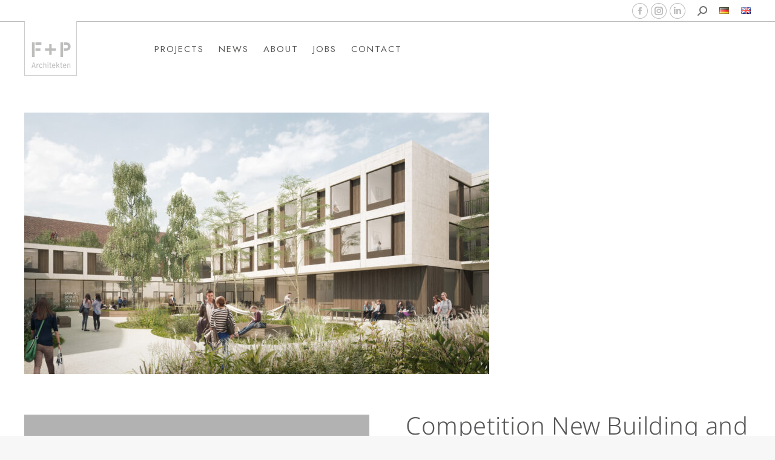

--- FILE ---
content_type: text/html; charset=UTF-8
request_url: https://www.fp-arch.at/en/fp_projekte/competition-new-building-and-partial-renovation-regional-professional-school-schrems/
body_size: 29838
content:


<!DOCTYPE html>
<!--[if !(IE 6) | !(IE 7) | !(IE 8)  ]><!-->
<html lang="en-GB" class="no-js">
<!--<![endif]-->
<head>
	<meta charset="UTF-8" />
				<meta name="viewport" content="width=device-width, initial-scale=1, maximum-scale=1, user-scalable=0"/>
				<link rel="profile" href="https://gmpg.org/xfn/11" />
	<meta name='robots' content='index, follow, max-image-preview:large, max-snippet:-1, max-video-preview:-1' />
<link rel="alternate" href="https://www.fp-arch.at/fp_projekte/wettbewerb-neubau-schuelerheim-und-teilsanierung-schule-schrems/" hreflang="de" />
<link rel="alternate" href="https://www.fp-arch.at/en/fp_projekte/competition-new-building-and-partial-renovation-regional-professional-school-schrems/" hreflang="en" />

	<!-- This site is optimized with the Yoast SEO plugin v26.8 - https://yoast.com/product/yoast-seo-wordpress/ -->
	<title>Competition New Building and Partial Renovation Regional Professional School Schrems - F+P ARCHITEKTEN</title>
	<link rel="canonical" href="https://www.fp-arch.at/en/fp_projekte/competition-new-building-and-partial-renovation-regional-professional-school-schrems/" />
	<meta property="og:locale" content="en_GB" />
	<meta property="og:locale:alternate" content="de_DE" />
	<meta property="og:type" content="article" />
	<meta property="og:title" content="Competition New Building and Partial Renovation Regional Professional School Schrems - F+P ARCHITEKTEN" />
	<meta property="og:url" content="https://www.fp-arch.at/en/fp_projekte/competition-new-building-and-partial-renovation-regional-professional-school-schrems/" />
	<meta property="og:site_name" content="F+P ARCHITEKTEN" />
	<meta property="article:publisher" content="https://www.facebook.com/people/FP-ARCHITEKTEN-ZT-GmbH/100062782490050/" />
	<meta property="article:modified_time" content="2023-08-27T18:02:58+00:00" />
	<meta property="og:image" content="https://www.fp-arch.at/fp-architekten/uploads/2023/08/Schuelerheim-Schule-Schrems_final2b-scaled.jpg" />
	<meta property="og:image:width" content="2560" />
	<meta property="og:image:height" content="1440" />
	<meta property="og:image:type" content="image/jpeg" />
	<meta name="twitter:card" content="summary_large_image" />
	<script type="application/ld+json" class="yoast-schema-graph">{"@context":"https://schema.org","@graph":[{"@type":"WebPage","@id":"https://www.fp-arch.at/en/fp_projekte/competition-new-building-and-partial-renovation-regional-professional-school-schrems/","url":"https://www.fp-arch.at/en/fp_projekte/competition-new-building-and-partial-renovation-regional-professional-school-schrems/","name":"Competition New Building and Partial Renovation Regional Professional School Schrems - F+P ARCHITEKTEN","isPartOf":{"@id":"https://www.fp-arch.at/en/home-en/#website"},"primaryImageOfPage":{"@id":"https://www.fp-arch.at/en/fp_projekte/competition-new-building-and-partial-renovation-regional-professional-school-schrems/#primaryimage"},"image":{"@id":"https://www.fp-arch.at/en/fp_projekte/competition-new-building-and-partial-renovation-regional-professional-school-schrems/#primaryimage"},"thumbnailUrl":"https://www.fp-arch.at/fp-architekten/uploads/2023/08/Schuelerheim-Schule-Schrems_final2b-scaled.jpg","datePublished":"2016-01-11T12:14:41+00:00","dateModified":"2023-08-27T18:02:58+00:00","breadcrumb":{"@id":"https://www.fp-arch.at/en/fp_projekte/competition-new-building-and-partial-renovation-regional-professional-school-schrems/#breadcrumb"},"inLanguage":"en-GB","potentialAction":[{"@type":"ReadAction","target":["https://www.fp-arch.at/en/fp_projekte/competition-new-building-and-partial-renovation-regional-professional-school-schrems/"]}]},{"@type":"ImageObject","inLanguage":"en-GB","@id":"https://www.fp-arch.at/en/fp_projekte/competition-new-building-and-partial-renovation-regional-professional-school-schrems/#primaryimage","url":"https://www.fp-arch.at/fp-architekten/uploads/2023/08/Schuelerheim-Schule-Schrems_final2b-scaled.jpg","contentUrl":"https://www.fp-arch.at/fp-architekten/uploads/2023/08/Schuelerheim-Schule-Schrems_final2b-scaled.jpg","width":2560,"height":1440},{"@type":"BreadcrumbList","@id":"https://www.fp-arch.at/en/fp_projekte/competition-new-building-and-partial-renovation-regional-professional-school-schrems/#breadcrumb","itemListElement":[{"@type":"ListItem","position":1,"name":"Startseite","item":"https://www.fp-arch.at/en/home-en/"},{"@type":"ListItem","position":2,"name":"F+P Projekte","item":"https://www.fp-arch.at/en/fp_projekte/"},{"@type":"ListItem","position":3,"name":"Competition New Building and Partial Renovation Regional Professional School Schrems"}]},{"@type":"WebSite","@id":"https://www.fp-arch.at/en/home-en/#website","url":"https://www.fp-arch.at/en/home-en/","name":"F+P ARCHITEKTEN","description":" ZT GMBH","publisher":{"@id":"https://www.fp-arch.at/en/home-en/#organization"},"potentialAction":[{"@type":"SearchAction","target":{"@type":"EntryPoint","urlTemplate":"https://www.fp-arch.at/en/home-en/?s={search_term_string}"},"query-input":{"@type":"PropertyValueSpecification","valueRequired":true,"valueName":"search_term_string"}}],"inLanguage":"en-GB"},{"@type":"Organization","@id":"https://www.fp-arch.at/en/home-en/#organization","name":"F+P Architekten","url":"https://www.fp-arch.at/en/home-en/","logo":{"@type":"ImageObject","inLanguage":"en-GB","@id":"https://www.fp-arch.at/en/home-en/#/schema/logo/image/","url":"https://www.fp-arch.at/fp-architekten/uploads/2022/09/FP-News.jpg","contentUrl":"https://www.fp-arch.at/fp-architekten/uploads/2022/09/FP-News.jpg","width":600,"height":399,"caption":"F+P Architekten"},"image":{"@id":"https://www.fp-arch.at/en/home-en/#/schema/logo/image/"},"sameAs":["https://www.facebook.com/people/FP-ARCHITEKTEN-ZT-GmbH/100062782490050/","https://at.linkedin.com/company/f-p-architekten","https://www.instagram.com/fplusp_architekten/"]}]}</script>
	<!-- / Yoast SEO plugin. -->


<link rel='dns-prefetch' href='//fonts.googleapis.com' />
<link rel="alternate" type="application/rss+xml" title="F+P ARCHITEKTEN &raquo; Feed" href="https://www.fp-arch.at/en/feed/" />
<link rel="alternate" title="oEmbed (JSON)" type="application/json+oembed" href="https://www.fp-arch.at/wp-json/oembed/1.0/embed?url=https%3A%2F%2Fwww.fp-arch.at%2Fen%2Ffp_projekte%2Fcompetition-new-building-and-partial-renovation-regional-professional-school-schrems%2F&#038;lang=en" />
<link rel="alternate" title="oEmbed (XML)" type="text/xml+oembed" href="https://www.fp-arch.at/wp-json/oembed/1.0/embed?url=https%3A%2F%2Fwww.fp-arch.at%2Fen%2Ffp_projekte%2Fcompetition-new-building-and-partial-renovation-regional-professional-school-schrems%2F&#038;format=xml&#038;lang=en" />
<style id='wp-img-auto-sizes-contain-inline-css'>
img:is([sizes=auto i],[sizes^="auto," i]){contain-intrinsic-size:3000px 1500px}
/*# sourceURL=wp-img-auto-sizes-contain-inline-css */
</style>
<style id='wp-emoji-styles-inline-css'>

	img.wp-smiley, img.emoji {
		display: inline !important;
		border: none !important;
		box-shadow: none !important;
		height: 1em !important;
		width: 1em !important;
		margin: 0 0.07em !important;
		vertical-align: -0.1em !important;
		background: none !important;
		padding: 0 !important;
	}
/*# sourceURL=wp-emoji-styles-inline-css */
</style>
<link rel='stylesheet' id='wp-block-library-css' href='https://www.fp-arch.at/wp-includes/css/dist/block-library/style.min.css?ver=6aca8a0ee686029f13f7a8e19115785a' media='all' />
<style id='wp-block-library-theme-inline-css'>
.wp-block-audio :where(figcaption){color:#555;font-size:13px;text-align:center}.is-dark-theme .wp-block-audio :where(figcaption){color:#ffffffa6}.wp-block-audio{margin:0 0 1em}.wp-block-code{border:1px solid #ccc;border-radius:4px;font-family:Menlo,Consolas,monaco,monospace;padding:.8em 1em}.wp-block-embed :where(figcaption){color:#555;font-size:13px;text-align:center}.is-dark-theme .wp-block-embed :where(figcaption){color:#ffffffa6}.wp-block-embed{margin:0 0 1em}.blocks-gallery-caption{color:#555;font-size:13px;text-align:center}.is-dark-theme .blocks-gallery-caption{color:#ffffffa6}:root :where(.wp-block-image figcaption){color:#555;font-size:13px;text-align:center}.is-dark-theme :root :where(.wp-block-image figcaption){color:#ffffffa6}.wp-block-image{margin:0 0 1em}.wp-block-pullquote{border-bottom:4px solid;border-top:4px solid;color:currentColor;margin-bottom:1.75em}.wp-block-pullquote :where(cite),.wp-block-pullquote :where(footer),.wp-block-pullquote__citation{color:currentColor;font-size:.8125em;font-style:normal;text-transform:uppercase}.wp-block-quote{border-left:.25em solid;margin:0 0 1.75em;padding-left:1em}.wp-block-quote cite,.wp-block-quote footer{color:currentColor;font-size:.8125em;font-style:normal;position:relative}.wp-block-quote:where(.has-text-align-right){border-left:none;border-right:.25em solid;padding-left:0;padding-right:1em}.wp-block-quote:where(.has-text-align-center){border:none;padding-left:0}.wp-block-quote.is-large,.wp-block-quote.is-style-large,.wp-block-quote:where(.is-style-plain){border:none}.wp-block-search .wp-block-search__label{font-weight:700}.wp-block-search__button{border:1px solid #ccc;padding:.375em .625em}:where(.wp-block-group.has-background){padding:1.25em 2.375em}.wp-block-separator.has-css-opacity{opacity:.4}.wp-block-separator{border:none;border-bottom:2px solid;margin-left:auto;margin-right:auto}.wp-block-separator.has-alpha-channel-opacity{opacity:1}.wp-block-separator:not(.is-style-wide):not(.is-style-dots){width:100px}.wp-block-separator.has-background:not(.is-style-dots){border-bottom:none;height:1px}.wp-block-separator.has-background:not(.is-style-wide):not(.is-style-dots){height:2px}.wp-block-table{margin:0 0 1em}.wp-block-table td,.wp-block-table th{word-break:normal}.wp-block-table :where(figcaption){color:#555;font-size:13px;text-align:center}.is-dark-theme .wp-block-table :where(figcaption){color:#ffffffa6}.wp-block-video :where(figcaption){color:#555;font-size:13px;text-align:center}.is-dark-theme .wp-block-video :where(figcaption){color:#ffffffa6}.wp-block-video{margin:0 0 1em}:root :where(.wp-block-template-part.has-background){margin-bottom:0;margin-top:0;padding:1.25em 2.375em}
/*# sourceURL=/wp-includes/css/dist/block-library/theme.min.css */
</style>
<style id='classic-theme-styles-inline-css'>
/*! This file is auto-generated */
.wp-block-button__link{color:#fff;background-color:#32373c;border-radius:9999px;box-shadow:none;text-decoration:none;padding:calc(.667em + 2px) calc(1.333em + 2px);font-size:1.125em}.wp-block-file__button{background:#32373c;color:#fff;text-decoration:none}
/*# sourceURL=/wp-includes/css/classic-themes.min.css */
</style>
<style id='filebird-block-filebird-gallery-style-inline-css'>
ul.filebird-block-filebird-gallery{margin:auto!important;padding:0!important;width:100%}ul.filebird-block-filebird-gallery.layout-grid{display:grid;grid-gap:20px;align-items:stretch;grid-template-columns:repeat(var(--columns),1fr);justify-items:stretch}ul.filebird-block-filebird-gallery.layout-grid li img{border:1px solid #ccc;box-shadow:2px 2px 6px 0 rgba(0,0,0,.3);height:100%;max-width:100%;-o-object-fit:cover;object-fit:cover;width:100%}ul.filebird-block-filebird-gallery.layout-masonry{-moz-column-count:var(--columns);-moz-column-gap:var(--space);column-gap:var(--space);-moz-column-width:var(--min-width);columns:var(--min-width) var(--columns);display:block;overflow:auto}ul.filebird-block-filebird-gallery.layout-masonry li{margin-bottom:var(--space)}ul.filebird-block-filebird-gallery li{list-style:none}ul.filebird-block-filebird-gallery li figure{height:100%;margin:0;padding:0;position:relative;width:100%}ul.filebird-block-filebird-gallery li figure figcaption{background:linear-gradient(0deg,rgba(0,0,0,.7),rgba(0,0,0,.3) 70%,transparent);bottom:0;box-sizing:border-box;color:#fff;font-size:.8em;margin:0;max-height:100%;overflow:auto;padding:3em .77em .7em;position:absolute;text-align:center;width:100%;z-index:2}ul.filebird-block-filebird-gallery li figure figcaption a{color:inherit}.fb-block-hover-animation-zoomIn figure{overflow:hidden}.fb-block-hover-animation-zoomIn figure img{transform:scale(1);transition:.3s ease-in-out}.fb-block-hover-animation-zoomIn figure:hover img{transform:scale(1.3)}.fb-block-hover-animation-shine figure{overflow:hidden;position:relative}.fb-block-hover-animation-shine figure:before{background:linear-gradient(90deg,hsla(0,0%,100%,0) 0,hsla(0,0%,100%,.3));content:"";display:block;height:100%;left:-75%;position:absolute;top:0;transform:skewX(-25deg);width:50%;z-index:2}.fb-block-hover-animation-shine figure:hover:before{animation:shine .75s}@keyframes shine{to{left:125%}}.fb-block-hover-animation-opacity figure{overflow:hidden}.fb-block-hover-animation-opacity figure img{opacity:1;transition:.3s ease-in-out}.fb-block-hover-animation-opacity figure:hover img{opacity:.5}.fb-block-hover-animation-grayscale figure img{filter:grayscale(100%);transition:.3s ease-in-out}.fb-block-hover-animation-grayscale figure:hover img{filter:grayscale(0)}

/*# sourceURL=https://www.fp-arch.at/fp-architekten/plugins/filebird-pro/blocks/filebird-gallery/build/style-index.css */
</style>
<style id='global-styles-inline-css'>
:root{--wp--preset--aspect-ratio--square: 1;--wp--preset--aspect-ratio--4-3: 4/3;--wp--preset--aspect-ratio--3-4: 3/4;--wp--preset--aspect-ratio--3-2: 3/2;--wp--preset--aspect-ratio--2-3: 2/3;--wp--preset--aspect-ratio--16-9: 16/9;--wp--preset--aspect-ratio--9-16: 9/16;--wp--preset--color--black: #000000;--wp--preset--color--cyan-bluish-gray: #abb8c3;--wp--preset--color--white: #FFF;--wp--preset--color--pale-pink: #f78da7;--wp--preset--color--vivid-red: #cf2e2e;--wp--preset--color--luminous-vivid-orange: #ff6900;--wp--preset--color--luminous-vivid-amber: #fcb900;--wp--preset--color--light-green-cyan: #7bdcb5;--wp--preset--color--vivid-green-cyan: #00d084;--wp--preset--color--pale-cyan-blue: #8ed1fc;--wp--preset--color--vivid-cyan-blue: #0693e3;--wp--preset--color--vivid-purple: #9b51e0;--wp--preset--color--accent: #bdbcbc;--wp--preset--color--dark-gray: #111;--wp--preset--color--light-gray: #767676;--wp--preset--gradient--vivid-cyan-blue-to-vivid-purple: linear-gradient(135deg,rgb(6,147,227) 0%,rgb(155,81,224) 100%);--wp--preset--gradient--light-green-cyan-to-vivid-green-cyan: linear-gradient(135deg,rgb(122,220,180) 0%,rgb(0,208,130) 100%);--wp--preset--gradient--luminous-vivid-amber-to-luminous-vivid-orange: linear-gradient(135deg,rgb(252,185,0) 0%,rgb(255,105,0) 100%);--wp--preset--gradient--luminous-vivid-orange-to-vivid-red: linear-gradient(135deg,rgb(255,105,0) 0%,rgb(207,46,46) 100%);--wp--preset--gradient--very-light-gray-to-cyan-bluish-gray: linear-gradient(135deg,rgb(238,238,238) 0%,rgb(169,184,195) 100%);--wp--preset--gradient--cool-to-warm-spectrum: linear-gradient(135deg,rgb(74,234,220) 0%,rgb(151,120,209) 20%,rgb(207,42,186) 40%,rgb(238,44,130) 60%,rgb(251,105,98) 80%,rgb(254,248,76) 100%);--wp--preset--gradient--blush-light-purple: linear-gradient(135deg,rgb(255,206,236) 0%,rgb(152,150,240) 100%);--wp--preset--gradient--blush-bordeaux: linear-gradient(135deg,rgb(254,205,165) 0%,rgb(254,45,45) 50%,rgb(107,0,62) 100%);--wp--preset--gradient--luminous-dusk: linear-gradient(135deg,rgb(255,203,112) 0%,rgb(199,81,192) 50%,rgb(65,88,208) 100%);--wp--preset--gradient--pale-ocean: linear-gradient(135deg,rgb(255,245,203) 0%,rgb(182,227,212) 50%,rgb(51,167,181) 100%);--wp--preset--gradient--electric-grass: linear-gradient(135deg,rgb(202,248,128) 0%,rgb(113,206,126) 100%);--wp--preset--gradient--midnight: linear-gradient(135deg,rgb(2,3,129) 0%,rgb(40,116,252) 100%);--wp--preset--font-size--small: 13px;--wp--preset--font-size--medium: 20px;--wp--preset--font-size--large: 36px;--wp--preset--font-size--x-large: 42px;--wp--preset--spacing--20: 0.44rem;--wp--preset--spacing--30: 0.67rem;--wp--preset--spacing--40: 1rem;--wp--preset--spacing--50: 1.5rem;--wp--preset--spacing--60: 2.25rem;--wp--preset--spacing--70: 3.38rem;--wp--preset--spacing--80: 5.06rem;--wp--preset--shadow--natural: 6px 6px 9px rgba(0, 0, 0, 0.2);--wp--preset--shadow--deep: 12px 12px 50px rgba(0, 0, 0, 0.4);--wp--preset--shadow--sharp: 6px 6px 0px rgba(0, 0, 0, 0.2);--wp--preset--shadow--outlined: 6px 6px 0px -3px rgb(255, 255, 255), 6px 6px rgb(0, 0, 0);--wp--preset--shadow--crisp: 6px 6px 0px rgb(0, 0, 0);}:where(.is-layout-flex){gap: 0.5em;}:where(.is-layout-grid){gap: 0.5em;}body .is-layout-flex{display: flex;}.is-layout-flex{flex-wrap: wrap;align-items: center;}.is-layout-flex > :is(*, div){margin: 0;}body .is-layout-grid{display: grid;}.is-layout-grid > :is(*, div){margin: 0;}:where(.wp-block-columns.is-layout-flex){gap: 2em;}:where(.wp-block-columns.is-layout-grid){gap: 2em;}:where(.wp-block-post-template.is-layout-flex){gap: 1.25em;}:where(.wp-block-post-template.is-layout-grid){gap: 1.25em;}.has-black-color{color: var(--wp--preset--color--black) !important;}.has-cyan-bluish-gray-color{color: var(--wp--preset--color--cyan-bluish-gray) !important;}.has-white-color{color: var(--wp--preset--color--white) !important;}.has-pale-pink-color{color: var(--wp--preset--color--pale-pink) !important;}.has-vivid-red-color{color: var(--wp--preset--color--vivid-red) !important;}.has-luminous-vivid-orange-color{color: var(--wp--preset--color--luminous-vivid-orange) !important;}.has-luminous-vivid-amber-color{color: var(--wp--preset--color--luminous-vivid-amber) !important;}.has-light-green-cyan-color{color: var(--wp--preset--color--light-green-cyan) !important;}.has-vivid-green-cyan-color{color: var(--wp--preset--color--vivid-green-cyan) !important;}.has-pale-cyan-blue-color{color: var(--wp--preset--color--pale-cyan-blue) !important;}.has-vivid-cyan-blue-color{color: var(--wp--preset--color--vivid-cyan-blue) !important;}.has-vivid-purple-color{color: var(--wp--preset--color--vivid-purple) !important;}.has-black-background-color{background-color: var(--wp--preset--color--black) !important;}.has-cyan-bluish-gray-background-color{background-color: var(--wp--preset--color--cyan-bluish-gray) !important;}.has-white-background-color{background-color: var(--wp--preset--color--white) !important;}.has-pale-pink-background-color{background-color: var(--wp--preset--color--pale-pink) !important;}.has-vivid-red-background-color{background-color: var(--wp--preset--color--vivid-red) !important;}.has-luminous-vivid-orange-background-color{background-color: var(--wp--preset--color--luminous-vivid-orange) !important;}.has-luminous-vivid-amber-background-color{background-color: var(--wp--preset--color--luminous-vivid-amber) !important;}.has-light-green-cyan-background-color{background-color: var(--wp--preset--color--light-green-cyan) !important;}.has-vivid-green-cyan-background-color{background-color: var(--wp--preset--color--vivid-green-cyan) !important;}.has-pale-cyan-blue-background-color{background-color: var(--wp--preset--color--pale-cyan-blue) !important;}.has-vivid-cyan-blue-background-color{background-color: var(--wp--preset--color--vivid-cyan-blue) !important;}.has-vivid-purple-background-color{background-color: var(--wp--preset--color--vivid-purple) !important;}.has-black-border-color{border-color: var(--wp--preset--color--black) !important;}.has-cyan-bluish-gray-border-color{border-color: var(--wp--preset--color--cyan-bluish-gray) !important;}.has-white-border-color{border-color: var(--wp--preset--color--white) !important;}.has-pale-pink-border-color{border-color: var(--wp--preset--color--pale-pink) !important;}.has-vivid-red-border-color{border-color: var(--wp--preset--color--vivid-red) !important;}.has-luminous-vivid-orange-border-color{border-color: var(--wp--preset--color--luminous-vivid-orange) !important;}.has-luminous-vivid-amber-border-color{border-color: var(--wp--preset--color--luminous-vivid-amber) !important;}.has-light-green-cyan-border-color{border-color: var(--wp--preset--color--light-green-cyan) !important;}.has-vivid-green-cyan-border-color{border-color: var(--wp--preset--color--vivid-green-cyan) !important;}.has-pale-cyan-blue-border-color{border-color: var(--wp--preset--color--pale-cyan-blue) !important;}.has-vivid-cyan-blue-border-color{border-color: var(--wp--preset--color--vivid-cyan-blue) !important;}.has-vivid-purple-border-color{border-color: var(--wp--preset--color--vivid-purple) !important;}.has-vivid-cyan-blue-to-vivid-purple-gradient-background{background: var(--wp--preset--gradient--vivid-cyan-blue-to-vivid-purple) !important;}.has-light-green-cyan-to-vivid-green-cyan-gradient-background{background: var(--wp--preset--gradient--light-green-cyan-to-vivid-green-cyan) !important;}.has-luminous-vivid-amber-to-luminous-vivid-orange-gradient-background{background: var(--wp--preset--gradient--luminous-vivid-amber-to-luminous-vivid-orange) !important;}.has-luminous-vivid-orange-to-vivid-red-gradient-background{background: var(--wp--preset--gradient--luminous-vivid-orange-to-vivid-red) !important;}.has-very-light-gray-to-cyan-bluish-gray-gradient-background{background: var(--wp--preset--gradient--very-light-gray-to-cyan-bluish-gray) !important;}.has-cool-to-warm-spectrum-gradient-background{background: var(--wp--preset--gradient--cool-to-warm-spectrum) !important;}.has-blush-light-purple-gradient-background{background: var(--wp--preset--gradient--blush-light-purple) !important;}.has-blush-bordeaux-gradient-background{background: var(--wp--preset--gradient--blush-bordeaux) !important;}.has-luminous-dusk-gradient-background{background: var(--wp--preset--gradient--luminous-dusk) !important;}.has-pale-ocean-gradient-background{background: var(--wp--preset--gradient--pale-ocean) !important;}.has-electric-grass-gradient-background{background: var(--wp--preset--gradient--electric-grass) !important;}.has-midnight-gradient-background{background: var(--wp--preset--gradient--midnight) !important;}.has-small-font-size{font-size: var(--wp--preset--font-size--small) !important;}.has-medium-font-size{font-size: var(--wp--preset--font-size--medium) !important;}.has-large-font-size{font-size: var(--wp--preset--font-size--large) !important;}.has-x-large-font-size{font-size: var(--wp--preset--font-size--x-large) !important;}
:where(.wp-block-post-template.is-layout-flex){gap: 1.25em;}:where(.wp-block-post-template.is-layout-grid){gap: 1.25em;}
:where(.wp-block-term-template.is-layout-flex){gap: 1.25em;}:where(.wp-block-term-template.is-layout-grid){gap: 1.25em;}
:where(.wp-block-columns.is-layout-flex){gap: 2em;}:where(.wp-block-columns.is-layout-grid){gap: 2em;}
:root :where(.wp-block-pullquote){font-size: 1.5em;line-height: 1.6;}
/*# sourceURL=global-styles-inline-css */
</style>
<link rel='stylesheet' id='the7-font-css' href='https://www.fp-arch.at/fp-architekten/themes/dt-the7/fonts/icomoon-the7-font/icomoon-the7-font.min.css?ver=14.0.1.1' media='all' />
<link rel='stylesheet' id='elementor-frontend-css' href='https://www.fp-arch.at/fp-architekten/uploads/elementor/css/custom-frontend.min.css?ver=1769193575' media='all' />
<link rel='stylesheet' id='widget-image-css' href='https://www.fp-arch.at/fp-architekten/plugins/elementor/assets/css/widget-image.min.css?ver=3.34.2' media='all' />
<link rel='stylesheet' id='the7-e-sticky-effect-css' href='https://www.fp-arch.at/fp-architekten/themes/dt-the7/css/compatibility/elementor/the7-sticky-effects.min.css?ver=14.0.1.1' media='all' />
<link rel='stylesheet' id='swiper-css' href='https://www.fp-arch.at/fp-architekten/plugins/elementor/assets/lib/swiper/v8/css/swiper.min.css?ver=8.4.5' media='all' />
<link rel='stylesheet' id='e-swiper-css' href='https://www.fp-arch.at/fp-architekten/plugins/elementor/assets/css/conditionals/e-swiper.min.css?ver=3.34.2' media='all' />
<link rel='stylesheet' id='widget-image-carousel-css' href='https://www.fp-arch.at/fp-architekten/plugins/elementor/assets/css/widget-image-carousel.min.css?ver=3.34.2' media='all' />
<link rel='stylesheet' id='widget-heading-css' href='https://www.fp-arch.at/fp-architekten/plugins/elementor/assets/css/widget-heading.min.css?ver=3.34.2' media='all' />
<link rel='stylesheet' id='widget-spacer-css' href='https://www.fp-arch.at/fp-architekten/plugins/elementor/assets/css/widget-spacer.min.css?ver=3.34.2' media='all' />
<link rel='stylesheet' id='widget-gallery-css' href='https://www.fp-arch.at/fp-architekten/plugins/elementor-pro/assets/css/widget-gallery.min.css?ver=3.34.1' media='all' />
<link rel='stylesheet' id='elementor-gallery-css' href='https://www.fp-arch.at/fp-architekten/plugins/elementor/assets/lib/e-gallery/css/e-gallery.min.css?ver=1.2.0' media='all' />
<link rel='stylesheet' id='e-transitions-css' href='https://www.fp-arch.at/fp-architekten/plugins/elementor-pro/assets/css/conditionals/transitions.min.css?ver=3.34.1' media='all' />
<link rel='stylesheet' id='elementor-icons-css' href='https://www.fp-arch.at/fp-architekten/plugins/elementor/assets/lib/eicons/css/elementor-icons.min.css?ver=5.46.0' media='all' />
<link rel='stylesheet' id='elementor-post-5-css' href='https://www.fp-arch.at/fp-architekten/uploads/elementor/css/post-5.css?ver=1769193578' media='all' />
<link rel='stylesheet' id='filebird-elementor-frontend-css' href='https://www.fp-arch.at/fp-architekten/plugins/filebird-pro/includes/PageBuilders/Elementor/assets/css/frontend.css?ver=6.5.2' media='all' />
<link rel='stylesheet' id='elementor-post-1001-css' href='https://www.fp-arch.at/fp-architekten/uploads/elementor/css/post-1001.css?ver=1769193794' media='all' />
<link rel='stylesheet' id='borlabs-cookie-custom-css' href='https://www.fp-arch.at/fp-architekten/cache/borlabs-cookie/1/borlabs-cookie-1-en.css?ver=3.3.23-33' media='all' />
<link rel='stylesheet' id='dt-web-fonts-css' href='https://fonts.googleapis.com/css?family=Open+Sans:400,500,600,700%7CRoboto:400,500,600,700%7CJost:400,600,700%7CNoto+Sans:300,400,500,600,700' media='all' />
<link rel='stylesheet' id='dt-main-css' href='https://www.fp-arch.at/fp-architekten/themes/dt-the7/css/main.min.css?ver=14.0.1.1' media='all' />
<link rel='stylesheet' id='the7-custom-scrollbar-css' href='https://www.fp-arch.at/fp-architekten/themes/dt-the7/lib/custom-scrollbar/custom-scrollbar.min.css?ver=14.0.1.1' media='all' />
<link rel='stylesheet' id='the7-css-vars-css' href='https://www.fp-arch.at/fp-architekten/uploads/the7-css/css-vars.css?ver=51be5a04f867' media='all' />
<link rel='stylesheet' id='dt-custom-css' href='https://www.fp-arch.at/fp-architekten/uploads/the7-css/custom.css?ver=51be5a04f867' media='all' />
<link rel='stylesheet' id='dt-media-css' href='https://www.fp-arch.at/fp-architekten/uploads/the7-css/media.css?ver=51be5a04f867' media='all' />
<link rel='stylesheet' id='style-css' href='https://www.fp-arch.at/fp-architekten/themes/dt-the7-child/style.css?ver=14.0.1.1' media='all' />
<link rel='stylesheet' id='the7-elementor-global-css' href='https://www.fp-arch.at/fp-architekten/themes/dt-the7/css/compatibility/elementor/elementor-global.min.css?ver=14.0.1.1' media='all' />
<link rel='stylesheet' id='eael-general-css' href='https://www.fp-arch.at/fp-architekten/plugins/essential-addons-for-elementor-lite/assets/front-end/css/view/general.min.css?ver=6.5.8' media='all' />
<link rel='stylesheet' id='ecs-styles-css' href='https://www.fp-arch.at/fp-architekten/plugins/ele-custom-skin/assets/css/ecs-style.css?ver=3.1.9' media='all' />
<link rel='stylesheet' id='elementor-post-571-css' href='https://www.fp-arch.at/fp-architekten/uploads/elementor/css/post-571.css?ver=1749384445' media='all' />
<link rel='stylesheet' id='elementor-post-952-css' href='https://www.fp-arch.at/fp-architekten/uploads/elementor/css/post-952.css?ver=1743673179' media='all' />
<link rel='stylesheet' id='elementor-post-1263-css' href='https://www.fp-arch.at/fp-architekten/uploads/elementor/css/post-1263.css?ver=1769080018' media='all' />
<link rel='stylesheet' id='elementor-post-4011-css' href='https://www.fp-arch.at/fp-architekten/uploads/elementor/css/post-4011.css?ver=1692183054' media='all' />
<link rel='stylesheet' id='elementor-post-6259-css' href='https://www.fp-arch.at/fp-architekten/uploads/elementor/css/post-6259.css?ver=1674646675' media='all' />
<link rel='stylesheet' id='elementor-post-6429-css' href='https://www.fp-arch.at/fp-architekten/uploads/elementor/css/post-6429.css?ver=1694615466' media='all' />
<link rel='stylesheet' id='elementor-post-7332-css' href='https://www.fp-arch.at/fp-architekten/uploads/elementor/css/post-7332.css?ver=1692186679' media='all' />
<link rel='stylesheet' id='elementor-post-9974-css' href='https://www.fp-arch.at/fp-architekten/uploads/elementor/css/post-9974.css?ver=1745843524' media='all' />
<link rel='stylesheet' id='elementor-post-10494-css' href='https://www.fp-arch.at/fp-architekten/uploads/elementor/css/post-10494.css?ver=1768817817' media='all' />
<link rel='stylesheet' id='elementor-post-11574-css' href='https://www.fp-arch.at/fp-architekten/uploads/elementor/css/post-11574.css?ver=1692183185' media='all' />
<link rel='stylesheet' id='elementor-post-13669-css' href='https://www.fp-arch.at/fp-architekten/uploads/elementor/css/post-13669.css?ver=1747136403' media='all' />
<link rel='stylesheet' id='elementor-post-14686-css' href='https://www.fp-arch.at/fp-architekten/uploads/elementor/css/post-14686.css?ver=1736955425' media='all' />
<link rel='stylesheet' id='elementor-post-14712-css' href='https://www.fp-arch.at/fp-architekten/uploads/elementor/css/post-14712.css?ver=1692186630' media='all' />
<link rel='stylesheet' id='elementor-post-19426-css' href='https://www.fp-arch.at/fp-architekten/uploads/elementor/css/post-19426.css?ver=1754480691' media='all' />
<link rel='stylesheet' id='elementor-post-19586-css' href='https://www.fp-arch.at/fp-architekten/uploads/elementor/css/post-19586.css?ver=1747136491' media='all' />
<link rel='stylesheet' id='elementor-post-19745-css' href='https://www.fp-arch.at/fp-architekten/uploads/elementor/css/post-19745.css?ver=1747741110' media='all' />
<link rel='stylesheet' id='elementor-post-20039-css' href='https://www.fp-arch.at/fp-architekten/uploads/elementor/css/post-20039.css?ver=1751454293' media='all' />
<link rel='stylesheet' id='elementor-post-20115-css' href='https://www.fp-arch.at/fp-architekten/uploads/elementor/css/post-20115.css?ver=1768818514' media='all' />
<link rel='stylesheet' id='elementor-post-20848-css' href='https://www.fp-arch.at/fp-architekten/uploads/elementor/css/post-20848.css?ver=1768818321' media='all' />
<link rel='stylesheet' id='elementor-post-20988-css' href='https://www.fp-arch.at/fp-architekten/uploads/elementor/css/post-20988.css?ver=1756134367' media='all' />
<link rel='stylesheet' id='elementor-gf-local-notosans-css' href='https://www.fp-arch.at/fp-architekten/uploads/elementor/google-fonts/css/notosans.css?ver=1742291849' media='all' />
<link rel='stylesheet' id='elementor-gf-local-cormorantgaramond-css' href='https://www.fp-arch.at/fp-architekten/uploads/elementor/google-fonts/css/cormorantgaramond.css?ver=1742291864' media='all' />
<link rel='stylesheet' id='elementor-gf-local-montserrat-css' href='https://www.fp-arch.at/fp-architekten/uploads/elementor/google-fonts/css/montserrat.css?ver=1742292046' media='all' />
<link rel='stylesheet' id='elementor-gf-local-opensans-css' href='https://www.fp-arch.at/fp-architekten/uploads/elementor/google-fonts/css/opensans.css?ver=1742292130' media='all' />
<script src="https://www.fp-arch.at/wp-includes/js/jquery/jquery.min.js?ver=3.7.1" id="jquery-core-js"></script>
<script src="https://www.fp-arch.at/wp-includes/js/jquery/jquery-migrate.min.js?ver=3.4.1" id="jquery-migrate-js"></script>
<script data-no-optimize="1" data-no-minify="1" data-cfasync="false" nowprocket src="https://www.fp-arch.at/fp-architekten/cache/borlabs-cookie/1/borlabs-cookie-config-en.json.js?ver=3.3.23-44" id="borlabs-cookie-config-js"></script>
<script data-no-optimize="1" data-no-minify="1" data-cfasync="false" nowprocket src="https://www.fp-arch.at/fp-architekten/plugins/borlabs-cookie/assets/javascript/borlabs-cookie-prioritize.min.js?ver=3.3.23" id="borlabs-cookie-prioritize-js"></script>
<script id="dt-above-fold-js-extra">
var dtLocal = {"themeUrl":"https://www.fp-arch.at/fp-architekten/themes/dt-the7","passText":"To view this protected post, enter the password below:","moreButtonText":{"loading":"Loading...","loadMore":"Load more"},"postID":"15170","ajaxurl":"https://www.fp-arch.at/wp-admin/admin-ajax.php","REST":{"baseUrl":"https://www.fp-arch.at/wp-json/the7/v1","endpoints":{"sendMail":"/send-mail"}},"contactMessages":{"required":"One or more fields have an error. Please check and try again.","terms":"Please accept the privacy policy.","fillTheCaptchaError":"Please, fill the captcha."},"captchaSiteKey":"","ajaxNonce":"2594412995","pageData":"","themeSettings":{"smoothScroll":"off","lazyLoading":false,"desktopHeader":{"height":90},"ToggleCaptionEnabled":"disabled","ToggleCaption":"Navigation","floatingHeader":{"showAfter":120,"showMenu":true,"height":90,"logo":{"showLogo":true,"html":"\u003Cimg class=\" preload-me\" src=\"https://www.fp-arch.at/fp-architekten/uploads/2022/07/FP-Arch_Logo_90.png\" srcset=\"https://www.fp-arch.at/fp-architekten/uploads/2022/07/FP-Arch_Logo_90.png 87w, https://www.fp-arch.at/fp-architekten/uploads/2022/07/FP-Arch_Logo_180.png 174w\" width=\"87\" height=\"90\"   sizes=\"87px\" alt=\"F+P ARCHITEKTEN\" /\u003E","url":"https://www.fp-arch.at/en/home-en/"}},"topLine":{"floatingTopLine":{"logo":{"showLogo":false,"html":""}}},"mobileHeader":{"firstSwitchPoint":998,"secondSwitchPoint":778,"firstSwitchPointHeight":60,"secondSwitchPointHeight":60,"mobileToggleCaptionEnabled":"disabled","mobileToggleCaption":"Menu"},"stickyMobileHeaderFirstSwitch":{"logo":{"html":"\u003Cimg class=\" preload-me\" src=\"https://www.fp-arch.at/fp-architekten/uploads/2022/07/FP-Arch_Logo_90.png\" srcset=\"https://www.fp-arch.at/fp-architekten/uploads/2022/07/FP-Arch_Logo_90.png 87w, https://www.fp-arch.at/fp-architekten/uploads/2022/07/FP-Arch_Logo_180.png 174w\" width=\"87\" height=\"90\"   sizes=\"87px\" alt=\"F+P ARCHITEKTEN\" /\u003E"}},"stickyMobileHeaderSecondSwitch":{"logo":{"html":"\u003Cimg class=\" preload-me\" src=\"https://www.fp-arch.at/fp-architekten/uploads/2022/07/FP-Arch_Logo_90.png\" srcset=\"https://www.fp-arch.at/fp-architekten/uploads/2022/07/FP-Arch_Logo_90.png 87w, https://www.fp-arch.at/fp-architekten/uploads/2022/07/FP-Arch_Logo_180.png 174w\" width=\"87\" height=\"90\"   sizes=\"87px\" alt=\"F+P ARCHITEKTEN\" /\u003E"}},"sidebar":{"switchPoint":992},"boxedWidth":"1280px"},"elementor":{"settings":{"container_width":1260}}};
var dtShare = {"shareButtonText":{"facebook":"Share on Facebook","twitter":"Share on X","pinterest":"Pin it","linkedin":"Share on Linkedin","whatsapp":"Share on Whatsapp"},"overlayOpacity":"85"};
//# sourceURL=dt-above-fold-js-extra
</script>
<script src="https://www.fp-arch.at/fp-architekten/themes/dt-the7/js/above-the-fold.min.js?ver=14.0.1.1" id="dt-above-fold-js"></script>
<script id="ecs_ajax_load-js-extra">
var ecs_ajax_params = {"ajaxurl":"https://www.fp-arch.at/wp-admin/admin-ajax.php","posts":"{\"page\":0,\"lang\":\"en\",\"fp_projekte\":\"competition-new-building-and-partial-renovation-regional-professional-school-schrems\",\"post_type\":\"fp_projekte\",\"name\":\"competition-new-building-and-partial-renovation-regional-professional-school-schrems\",\"error\":\"\",\"m\":\"\",\"p\":0,\"post_parent\":\"\",\"subpost\":\"\",\"subpost_id\":\"\",\"attachment\":\"\",\"attachment_id\":0,\"pagename\":\"\",\"page_id\":0,\"second\":\"\",\"minute\":\"\",\"hour\":\"\",\"day\":0,\"monthnum\":0,\"year\":0,\"w\":0,\"category_name\":\"\",\"tag\":\"\",\"cat\":\"\",\"tag_id\":\"\",\"author\":\"\",\"author_name\":\"\",\"feed\":\"\",\"tb\":\"\",\"paged\":0,\"meta_key\":\"\",\"meta_value\":\"\",\"preview\":\"\",\"s\":\"\",\"sentence\":\"\",\"title\":\"\",\"fields\":\"all\",\"menu_order\":\"\",\"embed\":\"\",\"category__in\":[],\"category__not_in\":[],\"category__and\":[],\"post__in\":[],\"post__not_in\":[],\"post_name__in\":[],\"tag__in\":[],\"tag__not_in\":[],\"tag__and\":[],\"tag_slug__in\":[],\"tag_slug__and\":[],\"post_parent__in\":[],\"post_parent__not_in\":[],\"author__in\":[],\"author__not_in\":[],\"search_columns\":[],\"update_post_term_cache\":true,\"facetwp\":false,\"ignore_sticky_posts\":false,\"suppress_filters\":false,\"cache_results\":true,\"update_menu_item_cache\":false,\"lazy_load_term_meta\":true,\"update_post_meta_cache\":true,\"posts_per_page\":10,\"nopaging\":false,\"comments_per_page\":\"50\",\"no_found_rows\":false,\"order\":\"DESC\"}"};
//# sourceURL=ecs_ajax_load-js-extra
</script>
<script data-minify="1" src="https://www.fp-arch.at/fp-architekten/cache/min/1/fp-architekten/plugins/ele-custom-skin/assets/js/ecs_ajax_pagination.js?ver=1768416386" id="ecs_ajax_load-js"></script>
<script data-minify="1" src="https://www.fp-arch.at/fp-architekten/cache/min/1/fp-architekten/plugins/ele-custom-skin/assets/js/ecs.js?ver=1768416386" id="ecs-script-js"></script>
<link rel="https://api.w.org/" href="https://www.fp-arch.at/wp-json/" /><link rel="alternate" title="JSON" type="application/json" href="https://www.fp-arch.at/wp-json/wp/v2/fp_projekte/15170" /><link rel="EditURI" type="application/rsd+xml" title="RSD" href="https://www.fp-arch.at/xmlrpc.php?rsd" />

<link rel='shortlink' href='https://www.fp-arch.at/?p=15170' />
<meta name="generator" content="Elementor 3.34.2; settings: css_print_method-external, google_font-enabled, font_display-auto">
<script nowprocket data-borlabs-cookie-script-blocker-ignore>
if ('0' === '1' && ('0' === '1' || '1' === '1')) {
    window['gtag_enable_tcf_support'] = true;
}
window.dataLayer = window.dataLayer || [];
if (typeof gtag !== 'function') {
    function gtag() {
        dataLayer.push(arguments);
    }
}
gtag('set', 'developer_id.dYjRjMm', true);
if ('0' === '1' || '1' === '1') {
    if (window.BorlabsCookieGoogleConsentModeDefaultSet !== true) {
        let getCookieValue = function (name) {
            return document.cookie.match('(^|;)\\s*' + name + '\\s*=\\s*([^;]+)')?.pop() || '';
        };
        let cookieValue = getCookieValue('borlabs-cookie-gcs');
        let consentsFromCookie = {};
        if (cookieValue !== '') {
            consentsFromCookie = JSON.parse(decodeURIComponent(cookieValue));
        }
        let defaultValues = {
            'ad_storage': 'denied',
            'ad_user_data': 'denied',
            'ad_personalization': 'denied',
            'analytics_storage': 'denied',
            'functionality_storage': 'denied',
            'personalization_storage': 'denied',
            'security_storage': 'denied',
            'wait_for_update': 500,
        };
        gtag('consent', 'default', { ...defaultValues, ...consentsFromCookie });
    }
    window.BorlabsCookieGoogleConsentModeDefaultSet = true;
    let borlabsCookieConsentChangeHandler = function () {
        window.dataLayer = window.dataLayer || [];
        if (typeof gtag !== 'function') { function gtag(){dataLayer.push(arguments);} }

        let getCookieValue = function (name) {
            return document.cookie.match('(^|;)\\s*' + name + '\\s*=\\s*([^;]+)')?.pop() || '';
        };
        let cookieValue = getCookieValue('borlabs-cookie-gcs');
        let consentsFromCookie = {};
        if (cookieValue !== '') {
            consentsFromCookie = JSON.parse(decodeURIComponent(cookieValue));
        }

        consentsFromCookie.analytics_storage = BorlabsCookie.Consents.hasConsent('google-analytics') ? 'granted' : 'denied';

        BorlabsCookie.CookieLibrary.setCookie(
            'borlabs-cookie-gcs',
            JSON.stringify(consentsFromCookie),
            BorlabsCookie.Settings.automaticCookieDomainAndPath.value ? '' : BorlabsCookie.Settings.cookieDomain.value,
            BorlabsCookie.Settings.cookiePath.value,
            BorlabsCookie.Cookie.getPluginCookie().expires,
            BorlabsCookie.Settings.cookieSecure.value,
            BorlabsCookie.Settings.cookieSameSite.value
        );
    }
    document.addEventListener('borlabs-cookie-consent-saved', borlabsCookieConsentChangeHandler);
    document.addEventListener('borlabs-cookie-handle-unblock', borlabsCookieConsentChangeHandler);
}
if ('0' === '1') {
    gtag("js", new Date());
    gtag("config", "G-C81F840TGZ", {"anonymize_ip": true});

    (function (w, d, s, i) {
        var f = d.getElementsByTagName(s)[0],
            j = d.createElement(s);
        j.async = true;
        j.src =
            "https://www.googletagmanager.com/gtag/js?id=" + i;
        f.parentNode.insertBefore(j, f);
    })(window, document, "script", "G-C81F840TGZ");
}
</script>			<style>
				.e-con.e-parent:nth-of-type(n+4):not(.e-lazyloaded):not(.e-no-lazyload),
				.e-con.e-parent:nth-of-type(n+4):not(.e-lazyloaded):not(.e-no-lazyload) * {
					background-image: none !important;
				}
				@media screen and (max-height: 1024px) {
					.e-con.e-parent:nth-of-type(n+3):not(.e-lazyloaded):not(.e-no-lazyload),
					.e-con.e-parent:nth-of-type(n+3):not(.e-lazyloaded):not(.e-no-lazyload) * {
						background-image: none !important;
					}
				}
				@media screen and (max-height: 640px) {
					.e-con.e-parent:nth-of-type(n+2):not(.e-lazyloaded):not(.e-no-lazyload),
					.e-con.e-parent:nth-of-type(n+2):not(.e-lazyloaded):not(.e-no-lazyload) * {
						background-image: none !important;
					}
				}
			</style>
			<link rel="icon" href="https://www.fp-arch.at/fp-architekten/uploads/2022/07/favicon-16x16-1.png" type="image/png" sizes="16x16"/><link rel="icon" href="https://www.fp-arch.at/fp-architekten/uploads/2022/07/favicon-32x32-1.png" type="image/png" sizes="32x32"/><link rel="apple-touch-icon" href="https://www.fp-arch.at/fp-architekten/uploads/2022/07/apple-icon-60x60-1.png"><link rel="apple-touch-icon" sizes="76x76" href="https://www.fp-arch.at/fp-architekten/uploads/2022/07/apple-icon-76x76-1.png"><link rel="apple-touch-icon" sizes="120x120" href="https://www.fp-arch.at/fp-architekten/uploads/2022/07/apple-icon-120x120-1.png"><link rel="apple-touch-icon" sizes="152x152" href="https://www.fp-arch.at/fp-architekten/uploads/2022/07/apple-icon-152x152-1.png">		<style id="wp-custom-css">
			/*aktiviert smooth scrolling*/

html {
  scroll-behavior: smooth;
}

@media (prefers-reduced-motion: reduce) {
  html{
    scroll-behavior: auto;
  }
}
/* legt den oberen abstand bei smooth scrolling fest */

*scroll-to {
    scroll-margin-top: 150px
} 		</style>
		<!-- Google tag (gtag.js) -->
<script data-borlabs-cookie-script-blocker-id='google-analytics-four' type='text/template' data-borlabs-cookie-script-blocker-src="https://www.googletagmanager.com/gtag/js?id=G-C81F840TGZ"></script>
<script> 
	window.dataLayer = window.dataLayer || [];
	function gtag(){dataLayer.push(arguments);}
	gtag('js', new Date()); 
	
	gtag('config', 'G-C81F840TGZ');
</script><style id='the7-custom-inline-css' type='text/css'>
li.menu-item-has-children:nth-child(2) > i:nth-child(2) > svg:nth-child(1) > path:nth-child(1),
.menu-item-15250 > i:nth-child(2) > svg:nth-child(1) > path:nth-child(1) {
  color: black;
  fill: black;
}


/*  ##################################  Projet Übersicht erste Zeile  ####  */

#projekt2025 p strong,
.projekt2025 p strong {
  text-transform:uppercase!important;
	letter-spacing: 1px!important;
	font-size:22px!important;
	line-height:24px!important;
}
#projekt2025 p,
.projekt2025 p,
#projekt2025 h2,
.projekt2025 h2 {
	font-size:18px!important;
	line-height:20px!important;
}
#projekt2025 h2,
.projekt2025 h2 {
	  text-transform:uppercase!important;
}
/*  ##################################  Laufweite Menu  ####  */
#primary-menu > li:nth-child(1) > a:nth-child(1) > span:nth-child(1) > span:nth-child(1),
#primary-menu > li:nth-child(2) > a:nth-child(1) > span:nth-child(1) > span:nth-child(1),
#primary-menu > li:nth-child(3) > a:nth-child(1) > span:nth-child(1) > span:nth-child(1),
#primary-menu > li:nth-child(4) > a:nth-child(1) > span:nth-child(1) > span:nth-child(1),
#primary-menu > li:nth-child(5) > a:nth-child(1) > span:nth-child(1) > span:nth-child(1)
{ 
	letter-spacing: 2px;
}

/*  ##################################  Facet Filter  ####  */

.facetwp-counter,
.facetwp-radio .facetwp-counter{
	display:none;
	visibility:hidden!important;
	font-family: 'Novo Sans', sans-serif!important;

}
div.facetwp-radio {
	float:left!important;
	margin-right:5px;
	font-family: 'Novo Sans', sans-serif!important;
		margin:0px 0px 0px 0px;
		padding:0px 0px 0px 0px;
		font-size:16px!important;
}
div.facetwp-radio:nth-child(1) {
	font-weight:700;
	font-family: 'Novo Sans', sans-serif!important;
	width:105px;
	margin:0px 0px 0px 0px;
}
.facetwp-radio.checked,
.facetwp-radio {
  background-image: unset!important;
	padding-left:-20px;

}


div.facetwp-radio:nth-child(1) {
	border:0px solid red;
	font-family: 'Novo Sans', sans-serif!important;
}


div.facetwp-radio:nth-child(1) > span:nth-child(1):after  {
	border:1px solid blue;
	content: ""; 
	display: block; 
	clear: right;
}

div.facetwp-radio:nth-child(2) {
  padding-left: 3px!important;
	border:0px solid red;
}

div.facetwp-radio:nth-child(2),
div.facetwp-radio:nth-child(3),
div.facetwp-radio:nth-child(4),
div.facetwp-radio:nth-child(5),
div.facetwp-radio:nth-child(6),
div.facetwp-radio:nth-child(7),
div.facetwp-radio:nth-child(8),
div.facetwp-radio:nth-child(9),
div.facetwp-radio:nth-child(10),
div.facetwp-radio:nth-child(11) {
	padding:0px 3px 0px 3px;
	margin:0px 2px 0px 2px;
	border:0px solid blue;
}
.facetwp-radio:hover {
	text-decoration:underline;
	color:#0062a8;
}
.facetwp-radio.checked {
	color:#3c3c3c;
	text-decoration:underline;
	font-weight:700;
	color:#0062a8;
}
div.facetwp-radio:nth-child(1),
div.facetwp-radio:nth-child(2),
div.facetwp-radio:nth-child(3),
div.facetwp-radio:nth-child(4),
div.facetwp-radio:nth-child(5),
div.facetwp-radio:nth-child(6),
div.facetwp-radio:nth-child(7),
div.facetwp-radio:nth-child(8),
div.facetwp-radio:nth-child(9),
div.facetwp-radio:nth-child(10),
div.facetwp-radio:nth-child(11) {
	display: block;
	position:relative;
	z-index:1;
}
div.facetwp-radio:nth-child(1) {
	border:0px solid red;
	float:left;
	clear: both; 
}
div.facetwp-radio:nth-child(2) {
	left:0px;

}
/*  ############################## Zum Testen  */

div.facetwp-radio:nth-child(1),
div.facetwp-radio:nth-child(2),
div.facetwp-radio:nth-child(3),
div.facetwp-radio:nth-child(4),
div.facetwp-radio:nth-child(5),
div.facetwp-radio:nth-child(6),
div.facetwp-radio:nth-child(7),
div.facetwp-radio:nth-child(8),
div.facetwp-radio:nth-child(9),
div.facetwp-radio:nth-child(10),
div.facetwp-radio:nth-child(11) {
	border-bottom:0px solid red;
}
div.facetwp-radio:nth-child(1) {
	border-bottom:0px solid blue;
	clear: both;

	padding-bottom:0px;
}
div.facetwp-radio:nth-child(10) {
	border-bottom:0px solid green;
	clear: both;
	margin-left:110px;
}
div.facetwp-radio:nth-child(10),
div.facetwp-radio:nth-child(11){
	margin-top:0px;
}
@media only screen and (max-width: 3200px) and (min-width: 1261px) {
	div.facetwp-radio {
		font-size:16px!important;
	}	
	div.facetwp-radio:nth-child(1) {
		border:0px solid blue;
		padding-bottom:0px;
		width:110px;
	}
	div.facetwp-radio:nth-child(10){
	margin-left:112px;
	}
}

@media only screen and (max-width: 1260px) and (min-width: 991px) {
	div.facetwp-radio {
		font-size:16px!important;
	}	
	div.facetwp-radio:nth-child(1) {
		border:0px solid blue;
		padding-bottom:30px;
		width:110px;
	}
	div.facetwp-radio:nth-child(10){
	margin-left:112px;
	}
}
@media only screen and (max-width: 990px) and (min-width: 651px) {
	div.facetwp-radio {
		font-size:14px!important;
	}
	div.facetwp-radio:nth-child(1) {
		border:0px solid green;
		padding-bottom:0px;
		margin: 0px 0px 30px 0px;
		width:100px;
	}	
		div.facetwp-radio:nth-child(10){
	margin-left:102px;
	}
}
@media only screen and (max-width: 650px) and (min-width: 501px) {
	div.facetwp-radio {
		font-size:12px!important;
	}
	div.facetwp-radio:nth-child(1) {
		border:0px solid green;
		padding-bottom:0px;
		margin:0px 0px 50px 0px;
			width:90px;
	}	
		div.facetwp-radio:nth-child(10){
	margin-left:92px;
	}
}
@media (max-width: 500px) {
	div.facetwp-radio {
		font-size:12px!important;
	}
	div.facetwp-radio:nth-child(1) {
		border:0px solid green;
		padding-bottom:100px;
		margin:0px 0px 0px 0px;
			width:90px;
	}	
		div.facetwp-radio:nth-child(10){
	margin-left:92px;
	}
}

/*  ##################################  Facet Filter Ende ####  */


.sub-nav .menu-item i.fa,
.sub-nav .menu-item i.fas,
.sub-nav .menu-item i.far,
.sub-nav .menu-item i.fab {
	text-align: center;
	width: 1.25em;
}

#primary-menu {margin-left:125px;}

#blocksatz p { text-align: justify; }

#blacklink > div:nth-child(1) > p:nth-child(1) > strong:nth-child(1),
#blacklink > div:nth-child(1) > p:nth-child(1) > strong:nth-child(1) a,
#blacklink > div:nth-child(1) > p:nth-child(1) > strong:nth-child(1) p a,
#blacklink > div:nth-child(1) > p:nth-child(1),
#blacklink > div:nth-child(1) > p:nth-child(1) a,
#blacklink > div:nth-child(1) > p:nth-child(1) p a
{
	color:#7A7A7A!important;
}

body p, body li, body ul {
	font-weight:300;
}
body p a, body li a, body ul a {
	font-weight:400;
}
body p strong, body li strong, body ul strong {
	font-weight: 400;
}
body p a strong, body li a strong, body ul a strong {
	font-weight: 500;
}
factbox b {
	font-weight: 600;

}

#linkschwarz p a {
	color:#575756!important;
}
#linkschwarz p a:hover {
	color:#575756!important;
	text-decoration:underline;
}
 /* #######################################  Zitat Formatierung  ####
.fp-zitat h1,
.fp-zitat h2,
.fp-zitat h3,
.fp-zitat h4,
.fp-zitat h5,
.fp-zitat p {
	font-family: 'Cormorant Garamond', Times, serif!important;
}*/
#content blockquote,
blockquote h1,
blockquote h2,
blockquote h3,
blockquote h4,
blockquote h5,
blockquote h6 {
	font-family: 'Cormorant Garamond', Times, serif!important;
	background-color:#ffffff!important;
	padding:0px 0px 0px 0px;
}
/*

.fp-zitat-seite h1, .fp-zitat-seite h2, .fp-zitat-seite h3, .fp-zitat-seite h4, .fp-zitat-seite h5, .fp-zitat-seite p {
		font-family: 'Cormorant Garamond', Times, serif!important;
		font-size:20px!important;
	line-height:24px;
}
*/
blockquote h1  {
	font-size:40px!important;
	line-height:50px;
}

blockquote h2 {
	font-size:36px!important;
	line-height:42px;
	font-weight: 400;
}
blockquote h3 {
	font-size:32px!important;
	line-height:37px;
}
blockquote h4 {
	font-size:27px!important;
	line-height:32px;
}
blockquote h5 {
	font-size:24px!important;
	line-height:29px;
}

/* #######################################  LightBox  ####  */
.elementor-slideshow__title {
	display:none;
}
/* #######################################  LightBox  ####  */


/*  Hintergrund Top bar  */
.top-bar-bg {
	background-color:#ffffff!important;
}

div.first > form:nth-child(1) > a:nth-child(2) p,
#the7-mw-icon-search-bold p,
.mw-icon {
	color:red;
}

/*  ## MLogo  ##  */
.branding > a:nth-child(3) {
	z-index:1000;
	margin-top:-2px;
}
.top-bar {
	z-index:1;
}
.attachment-100x105 {
		z-index:1000;
		margin-top:-31px;
}
.mobile-branding > a:nth-child(3) > img:nth-child(2),
.mobile-branding {
			z-index:1000;
		margin-top:-2px;
}
	body:not(.elementor-editor-active) .elementor-menu-anchor:before {
  	content: "";
  	display:block;
  	height: 130px; /* fixed header height */
  	margin: -130px 0 0; /* negative fixed header height */
 		visibility: hidden;
  	pointer-events: none;
	}
/*  #########################  Css Anker versetzen */
@media (max-width: 1300px) {
	body:not(.elementor-editor-active) .elementor-menu-anchor:before {
  	content: "";
  	display:block;
  	height: 130px; /* fixed header height */
  	margin: -130px 0 0; /* negative fixed header height */
 		visibility: hidden;
  	pointer-events: none;
	}
}
@media (max-width: 990px) {
	body:not(.elementor-editor-active) .elementor-menu-anchor:before {
  	content: "";
  	display:block;
  	height: 60px; /* fixed header height */
  	margin: -60px 0 0; /* negative fixed header height */
 		visibility: hidden;
  	pointer-events: none;
	}
}
.attachment-90x94 {
	margin-top:-31px;
}

/*  ## Silbentrennung ##  */
selector {
	hyphens: auto;
-ms-hyphens: auto;
-o-hyphens: auto;
-webkit-hyphens: auto;
}
</style>

<meta name="viewport" content="width=device-width, user-scalable=yes, initial-scale=1.0, minimum-scale=0.1, maximum-scale=10.0">
<noscript><style id="rocket-lazyload-nojs-css">.rll-youtube-player, [data-lazy-src]{display:none !important;}</style></noscript><meta name="generator" content="WP Rocket 3.20.3" data-wpr-features="wpr_minify_js wpr_lazyload_images wpr_lazyload_iframes wpr_preload_links wpr_desktop" /></head>
<body id="the7-body" class="wp-singular fp_projekte-template-default single single-fp_projekte postid-15170 wp-custom-logo wp-embed-responsive wp-theme-dt-the7 wp-child-theme-dt-the7-child no-comments dt-responsive-on right-mobile-menu-close-icon ouside-menu-close-icon mobile-hamburger-close-bg-enable mobile-hamburger-close-bg-hover-enable  rotate-medium-mobile-menu-close-icon fade-medium-menu-close-icon srcset-enabled btn-flat custom-btn-color custom-btn-hover-color phantom-fade phantom-disable-decoration phantom-custom-logo-on sticky-mobile-header top-header first-switch-logo-left first-switch-menu-right second-switch-logo-left second-switch-menu-right right-mobile-menu layzr-loading-on popup-message-style the7-ver-14.0.1.1 elementor-default elementor-kit-5 elementor-page-1001">
<!-- The7 14.0.1.1 -->

<div id="page" >
	<a class="skip-link screen-reader-text" href="#content">Skip to content</a>

<div class="masthead inline-header left widgets animate-position-mobile-menu-icon mobile-menu-icon-bg-on mobile-menu-icon-hover-bg-on dt-parent-menu-clickable show-sub-menu-on-hover" >

	<div data-rocket-location-hash="93e6ea13fe8450c20f929dda74d6f81b" class="top-bar full-width-line">
	<div class="top-bar-bg" ></div>
	<div class="mini-widgets left-widgets"></div><div class="right-widgets mini-widgets"><div class="soc-ico show-on-desktop in-top-bar-right in-menu-second-switch custom-bg custom-border border-on hover-accent-bg hover-disabled-border  hover-border-off"><a title="Facebook page opens in new window" href="https://www.facebook.com/FP-ARCHITEKTEN-ZT-GmbH-114054790061940/" target="_blank" class="facebook"><span class="soc-font-icon"></span><span class="screen-reader-text">Facebook page opens in new window</span></a><a title="Instagram page opens in new window" href="https://www.instagram.com/fplusp_architekten/" target="_blank" class="instagram"><span class="soc-font-icon"></span><span class="screen-reader-text">Instagram page opens in new window</span></a><a title="Linkedin page opens in new window" href="https://at.linkedin.com/company/f-p-architekten" target="_blank" class="linkedin"><span class="soc-font-icon"></span><span class="screen-reader-text">Linkedin page opens in new window</span></a></div><div class="mini-search show-on-desktop near-logo-first-switch near-logo-second-switch popup-search custom-icon"><form class="searchform mini-widget-searchform" role="search" method="get" action="https://www.fp-arch.at/">

	<div class="screen-reader-text">Search:</div>

	
		<a href="" class="submit text-disable"><i class=" mw-icon the7-mw-icon-search-bold"></i></a>
		<div class="popup-search-wrap">
			<input type="text" aria-label="Search" class="field searchform-s" name="s" value="" placeholder="Type and hit enter …" title="Search form"/>
			<a href="" class="search-icon"  aria-label="Search"><i class="the7-mw-icon-search-bold" aria-hidden="true"></i></a>
		</div>

			<input type="submit" class="assistive-text searchsubmit" value="Go!"/>
</form>
</div><div class="mini-nav show-on-desktop near-logo-first-switch near-logo-second-switch list-type-menu list-type-menu-first-switch list-type-menu-second-switch"><ul id="top-menu"><li class="lang-item lang-item-4 lang-item-de lang-item-first menu-item menu-item-type-custom menu-item-object-custom menu-item-82-de first depth-0"><a href='https://www.fp-arch.at/fp_projekte/wettbewerb-neubau-schuelerheim-und-teilsanierung-schule-schrems/' data-level='1' hreflang='de-DE' lang='de-DE'><span class="menu-item-text"><span class="menu-text"><img src="data:image/svg+xml,%3Csvg%20xmlns='http://www.w3.org/2000/svg'%20viewBox='0%200%2016%2011'%3E%3C/svg%3E" alt="Deutsch" width="16" height="11" style="width: 16px; height: 11px;" data-lazy-src="[data-uri]" /><noscript><img src="[data-uri]" alt="Deutsch" width="16" height="11" style="width: 16px; height: 11px;" /></noscript></span></span></a></li> <li class="lang-item lang-item-7 lang-item-en current-lang menu-item menu-item-type-custom menu-item-object-custom menu-item-82-en depth-0"><a href='https://www.fp-arch.at/en/fp_projekte/competition-new-building-and-partial-renovation-regional-professional-school-schrems/' data-level='1' hreflang='en-GB' lang='en-GB'><span class="menu-item-text"><span class="menu-text"><img src="data:image/svg+xml,%3Csvg%20xmlns='http://www.w3.org/2000/svg'%20viewBox='0%200%2016%2011'%3E%3C/svg%3E" alt="English" width="16" height="11" style="width: 16px; height: 11px;" data-lazy-src="[data-uri]" /><noscript><img src="[data-uri]" alt="English" width="16" height="11" style="width: 16px; height: 11px;" /></noscript></span></span></a></li> </ul><div class="menu-select"><span class="customSelect1"><span class="customSelectInner">Sprachen</span></span></div></div><div class="mini-nav hide-on-desktop hide-on-first-switch in-menu-second-switch select-type-menu list-type-menu-first-switch list-type-menu-second-switch"><ul id="header_microwidget2-menu"><li class="lang-item lang-item-4 lang-item-de lang-item-first menu-item menu-item-type-custom menu-item-object-custom menu-item-82-de first depth-0"><a href='https://www.fp-arch.at/fp_projekte/wettbewerb-neubau-schuelerheim-und-teilsanierung-schule-schrems/' data-level='1' hreflang='de-DE' lang='de-DE'><span class="menu-item-text"><span class="menu-text"><img src="data:image/svg+xml,%3Csvg%20xmlns='http://www.w3.org/2000/svg'%20viewBox='0%200%2016%2011'%3E%3C/svg%3E" alt="Deutsch" width="16" height="11" style="width: 16px; height: 11px;" data-lazy-src="[data-uri]" /><noscript><img src="[data-uri]" alt="Deutsch" width="16" height="11" style="width: 16px; height: 11px;" /></noscript></span></span></a></li> <li class="lang-item lang-item-7 lang-item-en current-lang menu-item menu-item-type-custom menu-item-object-custom menu-item-82-en depth-0"><a href='https://www.fp-arch.at/en/fp_projekte/competition-new-building-and-partial-renovation-regional-professional-school-schrems/' data-level='1' hreflang='en-GB' lang='en-GB'><span class="menu-item-text"><span class="menu-text"><img src="data:image/svg+xml,%3Csvg%20xmlns='http://www.w3.org/2000/svg'%20viewBox='0%200%2016%2011'%3E%3C/svg%3E" alt="English" width="16" height="11" style="width: 16px; height: 11px;" data-lazy-src="[data-uri]" /><noscript><img src="[data-uri]" alt="English" width="16" height="11" style="width: 16px; height: 11px;" /></noscript></span></span></a></li> </ul><div class="menu-select"><span class="customSelect1"><span class="customSelectInner"><i class=" the7-mw-icon-dropdown-menu-bold"></i>Sprachen</span></span></div></div></div></div>

	<header data-rocket-location-hash="975c7681abcb80c480e022c2425d6a03" class="header-bar" role="banner">

		<div class="branding">
	<div id="site-title" class="assistive-text">F+P ARCHITEKTEN</div>
	<div id="site-description" class="assistive-text"> ZT GMBH</div>
	<a class="" href="https://www.fp-arch.at/en/home-en/"><img class=" preload-me" src="data:image/svg+xml,%3Csvg%20xmlns='http://www.w3.org/2000/svg'%20viewBox='0%200%2087%2090'%3E%3C/svg%3E" data-lazy-srcset="https://www.fp-arch.at/fp-architekten/uploads/2022/07/FP-Arch_Logo_90.png 87w, https://www.fp-arch.at/fp-architekten/uploads/2022/07/FP-Arch_Logo_180.png 174w" width="87" height="90"   data-lazy-sizes="87px" alt="F+P ARCHITEKTEN" data-lazy-src="https://www.fp-arch.at/fp-architekten/uploads/2022/07/FP-Arch_Logo_90.png" /><noscript><img class=" preload-me" src="https://www.fp-arch.at/fp-architekten/uploads/2022/07/FP-Arch_Logo_90.png" srcset="https://www.fp-arch.at/fp-architekten/uploads/2022/07/FP-Arch_Logo_90.png 87w, https://www.fp-arch.at/fp-architekten/uploads/2022/07/FP-Arch_Logo_180.png 174w" width="87" height="90"   sizes="87px" alt="F+P ARCHITEKTEN" /></noscript></a></div>

		<ul id="primary-menu" class="main-nav outside-item-remove-margin"><li class="menu-item menu-item-type-post_type menu-item-object-page menu-item-has-children menu-item-3833 first has-children depth-0"><a href='https://www.fp-arch.at/en/projects/' data-level='1' aria-haspopup='true' aria-expanded='false'><span class="menu-item-text"><span class="menu-text">Projects</span></span></a><ul class="sub-nav hover-style-bg level-arrows-on" role="group"><li class="menu-item menu-item-type-custom menu-item-object-custom menu-item-12518 first depth-1"><a href='https://www.fp-arch.at/en/projects/?_projects=education' data-level='2'><span class="menu-item-text"><span class="menu-text">Education</span></span></a></li> <li class="menu-item menu-item-type-custom menu-item-object-custom menu-item-12513 depth-1"><a href='https://www.fp-arch.at/en/projects/?_projects=housing' data-level='2'><span class="menu-item-text"><span class="menu-text">Housing</span></span></a></li> <li class="menu-item menu-item-type-custom menu-item-object-custom menu-item-12515 depth-1"><a href='https://www.fp-arch.at/en/projects/?_projects=hotel-and-leisure' data-level='2'><span class="menu-item-text"><span class="menu-text">Hotel and Leisure</span></span></a></li> <li class="menu-item menu-item-type-custom menu-item-object-custom menu-item-12514 depth-1"><a href='https://www.fp-arch.at/en/projects/?_projects=labor-and-health' data-level='2'><span class="menu-item-text"><span class="menu-text">Lab and Health</span></span></a></li> <li class="menu-item menu-item-type-custom menu-item-object-custom menu-item-12516 depth-1"><a href='https://www.fp-arch.at/en/projects/?_projects=office-and-commercial' data-level='2'><span class="menu-item-text"><span class="menu-text">Office and Commercial</span></span></a></li> <li class="menu-item menu-item-type-custom menu-item-object-custom menu-item-12517 depth-1"><a href='https://www.fp-arch.at/en/projects/?_projects=public-buildings' data-level='2'><span class="menu-item-text"><span class="menu-text">Public buildings</span></span></a></li> <li class="menu-item menu-item-type-custom menu-item-object-custom menu-item-12519 depth-1"><a href='https://www.fp-arch.at/en/projects/?_projects=restoration-and-conservation' data-level='2'><span class="menu-item-text"><span class="menu-text">Restoration and Conservation</span></span></a></li> <li class="menu-item menu-item-type-custom menu-item-object-custom menu-item-12520 depth-1"><a href='https://www.fp-arch.at/en/projects/?_projects=urban-design' data-level='2'><span class="menu-item-text"><span class="menu-text">Urban Design</span></span></a></li> <li class="menu-item menu-item-type-custom menu-item-object-custom menu-item-12521 depth-1"><a href='https://www.fp-arch.at/en/projects/?_projects=competitions' data-level='2'><span class="menu-item-text"><span class="menu-text">Competitions</span></span></a></li> <li class="menu-item menu-item-type-custom menu-item-object-custom menu-item-12522 depth-1"><a href='https://www.fp-arch.at/en/projects/?_projects=bim' data-level='2'><span class="menu-item-text"><span class="menu-text">BIM</span></span></a></li> </ul></li> <li class="menu-item menu-item-type-post_type menu-item-object-page menu-item-10862 depth-0"><a href='https://www.fp-arch.at/en/news-en/' data-level='1'><span class="menu-item-text"><span class="menu-text">News</span></span></a></li> <li class="menu-item menu-item-type-custom menu-item-object-custom menu-item-has-children menu-item-13709 has-children depth-0"><a data-level='1' aria-haspopup='true' aria-expanded='false'><span class="menu-item-text"><span class="menu-text">About</span></span></a><ul class="sub-nav hover-style-bg level-arrows-on" role="group"><li class="menu-item menu-item-type-post_type menu-item-object-page menu-item-3839 first depth-1"><a href='https://www.fp-arch.at/en/about/office/' data-level='2'><span class="menu-item-text"><span class="menu-text">Office</span></span></a></li> <li class="menu-item menu-item-type-post_type menu-item-object-page menu-item-10819 depth-1"><a href='https://www.fp-arch.at/en/about/values/' data-level='2'><span class="menu-item-text"><span class="menu-text">Values</span></span></a></li> <li class="menu-item menu-item-type-post_type menu-item-object-page menu-item-10820 depth-1"><a href='https://www.fp-arch.at/en/about/services/' data-level='2'><span class="menu-item-text"><span class="menu-text">Services</span></span></a></li> <li class="menu-item menu-item-type-post_type menu-item-object-page menu-item-3840 depth-1"><a href='https://www.fp-arch.at/en/about/team-member/' data-level='2'><span class="menu-item-text"><span class="menu-text">Team</span></span></a></li> </ul></li> <li class="menu-item menu-item-type-post_type menu-item-object-page menu-item-10808 depth-0"><a href='https://www.fp-arch.at/en/jobs-en/' data-level='1'><span class="menu-item-text"><span class="menu-text">Jobs</span></span></a></li> <li class="menu-item menu-item-type-post_type menu-item-object-page menu-item-12685 last depth-0"><a href='https://www.fp-arch.at/en/about/contact/' data-level='1'><span class="menu-item-text"><span class="menu-text">Contact</span></span></a></li> </ul>
		
	</header>

</div>
<div data-rocket-location-hash="70facf7ff0e737182c78e07094698777" role="navigation" aria-label="Main Menu" class="dt-mobile-header ">
	<div data-rocket-location-hash="3b83c69d145e793968b0d0c5d969cc85" class="dt-close-mobile-menu-icon" aria-label="Close" role="button" tabindex="0"><div class="close-line-wrap"><span class="close-line"></span><span class="close-line"></span><span class="close-line"></span></div></div>	<ul id="mobile-menu" class="mobile-main-nav">
		<li class="menu-item menu-item-type-post_type menu-item-object-page menu-item-home menu-item-15287 first depth-0"><a href='https://www.fp-arch.at/en/home-en/' data-level='1'><span class="menu-item-text"><span class="menu-text">Home</span></span></a></li> <li class="menu-item menu-item-type-post_type menu-item-object-page menu-item-has-children menu-item-15265 has-children depth-0"><a href='https://www.fp-arch.at/en/projects/' data-level='1' aria-haspopup='true' aria-expanded='false'><span class="menu-item-text"><span class="menu-text">Projects</span></span></a><ul class="sub-nav hover-style-bg level-arrows-on" role="group"><li class="menu-item menu-item-type-custom menu-item-object-custom menu-item-15268 first depth-1"><a href='https://www.fp-arch.at/en/projects/?_projects=education' data-level='2'><span class="menu-item-text"><span class="menu-text">Education</span></span></a></li> <li class="menu-item menu-item-type-custom menu-item-object-custom menu-item-15269 depth-1"><a href='https://www.fp-arch.at/en/projects/?_projects=housing' data-level='2'><span class="menu-item-text"><span class="menu-text">Housing</span></span></a></li> <li class="menu-item menu-item-type-custom menu-item-object-custom menu-item-15270 depth-1"><a href='https://www.fp-arch.at/en/projects/?_projects=hotel-and-leisure' data-level='2'><span class="menu-item-text"><span class="menu-text">Hotel and Leisure</span></span></a></li> <li class="menu-item menu-item-type-custom menu-item-object-custom menu-item-15271 depth-1"><a href='https://www.fp-arch.at/en/projects/?_projects=labor-and-health' data-level='2'><span class="menu-item-text"><span class="menu-text">Lab and Health</span></span></a></li> <li class="menu-item menu-item-type-custom menu-item-object-custom menu-item-15272 depth-1"><a href='https://www.fp-arch.at/en/projects/?_projects=office-and-commercial' data-level='2'><span class="menu-item-text"><span class="menu-text">Office and Commercial</span></span></a></li> <li class="menu-item menu-item-type-custom menu-item-object-custom menu-item-15273 depth-1"><a href='https://www.fp-arch.at/en/projects/?_projects=public-buildings' data-level='2'><span class="menu-item-text"><span class="menu-text">Public buildings</span></span></a></li> <li class="menu-item menu-item-type-custom menu-item-object-custom menu-item-15274 depth-1"><a href='https://www.fp-arch.at/en/projects/?_projects=restoration-and-conservation' data-level='2'><span class="menu-item-text"><span class="menu-text">Restoration and Conservation</span></span></a></li> <li class="menu-item menu-item-type-custom menu-item-object-custom menu-item-15275 depth-1"><a href='https://www.fp-arch.at/en/projects/?_projects=urban-design' data-level='2'><span class="menu-item-text"><span class="menu-text">Urban Design</span></span></a></li> <li class="menu-item menu-item-type-custom menu-item-object-custom menu-item-15276 depth-1"><a href='https://www.fp-arch.at/en/projects/?_projects=competitions' data-level='2'><span class="menu-item-text"><span class="menu-text">Competitions</span></span></a></li> <li class="menu-item menu-item-type-custom menu-item-object-custom menu-item-15277 depth-1"><a href='https://www.fp-arch.at/en/projects/?_projects=bim' data-level='2'><span class="menu-item-text"><span class="menu-text">BIM</span></span></a></li> </ul></li> <li class="menu-item menu-item-type-custom menu-item-object-custom menu-item-has-children menu-item-15278 has-children depth-0"><a href='https://www.fp-arch.at/en/about/office/' data-level='1' aria-haspopup='true' aria-expanded='false'><span class="menu-item-text"><span class="menu-text">About</span></span></a><ul class="sub-nav hover-style-bg level-arrows-on" role="group"><li class="menu-item menu-item-type-post_type menu-item-object-page menu-item-15280 first depth-1"><a href='https://www.fp-arch.at/en/about/office/' data-level='2'><span class="menu-item-text"><span class="menu-text">Office</span></span></a></li> <li class="menu-item menu-item-type-post_type menu-item-object-page menu-item-15283 depth-1"><a href='https://www.fp-arch.at/en/about/values/' data-level='2'><span class="menu-item-text"><span class="menu-text">Values</span></span></a></li> <li class="menu-item menu-item-type-post_type menu-item-object-page menu-item-15282 depth-1"><a href='https://www.fp-arch.at/en/about/contact/' data-level='2'><span class="menu-item-text"><span class="menu-text">Contact</span></span></a></li> <li class="menu-item menu-item-type-post_type menu-item-object-page menu-item-15279 depth-1"><a href='https://www.fp-arch.at/en/about/services/' data-level='2'><span class="menu-item-text"><span class="menu-text">Services</span></span></a></li> <li class="menu-item menu-item-type-post_type menu-item-object-page menu-item-15281 depth-1"><a href='https://www.fp-arch.at/en/about/team-member/' data-level='2'><span class="menu-item-text"><span class="menu-text">Team</span></span></a></li> </ul></li> <li class="menu-item menu-item-type-post_type menu-item-object-page menu-item-15266 depth-0"><a href='https://www.fp-arch.at/en/news-en/' data-level='1'><span class="menu-item-text"><span class="menu-text">News en</span></span></a></li> <li class="menu-item menu-item-type-post_type menu-item-object-page menu-item-15267 last depth-0"><a href='https://www.fp-arch.at/en/jobs-en/' data-level='1'><span class="menu-item-text"><span class="menu-text">Jobs</span></span></a></li> 	</ul>
	<div class='mobile-mini-widgets-in-menu'></div>
</div>

<style id="the7-page-content-style">
#main {
  padding-bottom: 90px;
}
@media screen and (max-width: 778px) {
  #main {
    padding-bottom: 50px;
  }
}
</style>

<div data-rocket-location-hash="a10f68445abff0d0481297f225e9a2f9" id="main" class="sidebar-none sidebar-divider-vertical">

	
	<div data-rocket-location-hash="973028245fa1784c0348ae548501a9fb" class="main-gradient"></div>
	<div data-rocket-location-hash="ed8c9d3edd3f29d9d11e2e815bd93cbc" class="wf-wrap">
	<div class="wf-container-main">

	


	<div id="content" class="content" role="main">

				<div data-elementor-type="single-post" data-elementor-id="1001" class="elementor elementor-1001 elementor-location-single post-15170 fp_projekte type-fp_projekte status-publish has-post-thumbnail description-off" data-elementor-post-type="elementor_library">
			<div data-particle_enable="false" data-particle-mobile-disabled="false" class="elementor-element elementor-element-df5e8d5 elementor-hidden-mobile e-flex e-con-boxed e-con e-parent" data-id="df5e8d5" data-element_type="container">
					<div class="e-con-inner">
		<div data-particle_enable="false" data-particle-mobile-disabled="false" class="elementor-element elementor-element-96562e4 e-con-full e-flex e-con e-child" data-id="96562e4" data-element_type="container">
				<div class="elementor-element elementor-element-4cc58dd elementor-widget elementor-widget-image" data-id="4cc58dd" data-element_type="widget" data-widget_type="image.default">
				<div class="elementor-widget-container">
															<img width="768" height="432" src="data:image/svg+xml,%3Csvg%20xmlns='http://www.w3.org/2000/svg'%20viewBox='0%200%20768%20432'%3E%3C/svg%3E" class="attachment-medium_large size-medium_large wp-image-15836" alt="" data-lazy-srcset="https://www.fp-arch.at/fp-architekten/uploads/2023/08/Schuelerheim-Schule-Schrems_final2b-768x432.jpg 768w, https://www.fp-arch.at/fp-architekten/uploads/2023/08/Schuelerheim-Schule-Schrems_final2b-300x169.jpg 300w, https://www.fp-arch.at/fp-architekten/uploads/2023/08/Schuelerheim-Schule-Schrems_final2b-1024x576.jpg 1024w, https://www.fp-arch.at/fp-architekten/uploads/2023/08/Schuelerheim-Schule-Schrems_final2b-150x84.jpg 150w, https://www.fp-arch.at/fp-architekten/uploads/2023/08/Schuelerheim-Schule-Schrems_final2b-1536x864.jpg 1536w, https://www.fp-arch.at/fp-architekten/uploads/2023/08/Schuelerheim-Schule-Schrems_final2b-2048x1152.jpg 2048w" data-lazy-sizes="(max-width: 768px) 100vw, 768px" data-lazy-src="https://www.fp-arch.at/fp-architekten/uploads/2023/08/Schuelerheim-Schule-Schrems_final2b-768x432.jpg" /><noscript><img width="768" height="432" src="https://www.fp-arch.at/fp-architekten/uploads/2023/08/Schuelerheim-Schule-Schrems_final2b-768x432.jpg" class="attachment-medium_large size-medium_large wp-image-15836" alt="" srcset="https://www.fp-arch.at/fp-architekten/uploads/2023/08/Schuelerheim-Schule-Schrems_final2b-768x432.jpg 768w, https://www.fp-arch.at/fp-architekten/uploads/2023/08/Schuelerheim-Schule-Schrems_final2b-300x169.jpg 300w, https://www.fp-arch.at/fp-architekten/uploads/2023/08/Schuelerheim-Schule-Schrems_final2b-1024x576.jpg 1024w, https://www.fp-arch.at/fp-architekten/uploads/2023/08/Schuelerheim-Schule-Schrems_final2b-150x84.jpg 150w, https://www.fp-arch.at/fp-architekten/uploads/2023/08/Schuelerheim-Schule-Schrems_final2b-1536x864.jpg 1536w, https://www.fp-arch.at/fp-architekten/uploads/2023/08/Schuelerheim-Schule-Schrems_final2b-2048x1152.jpg 2048w" sizes="(max-width: 768px) 100vw, 768px" /></noscript>															</div>
				</div>
				</div>
		<div data-particle_enable="false" data-particle-mobile-disabled="false" class="elementor-element elementor-element-53cbc14 e-con-full e-flex e-con e-child" data-id="53cbc14" data-element_type="container">
				</div>
					</div>
				</div>
		<div data-particle_enable="false" data-particle-mobile-disabled="false" class="elementor-element elementor-element-08ab5e9 e-con-full elementor-hidden-desktop elementor-hidden-tablet e-flex e-con e-parent" data-id="08ab5e9" data-element_type="container">
		<div data-particle_enable="false" data-particle-mobile-disabled="false" class="elementor-element elementor-element-c700fcb e-con-full e-flex e-con e-child" data-id="c700fcb" data-element_type="container">
				<div class="elementor-element elementor-element-8b0dba8 elementor-widget elementor-widget-image" data-id="8b0dba8" data-element_type="widget" data-widget_type="image.default">
				<div class="elementor-widget-container">
															<img width="1536" height="864" src="data:image/svg+xml,%3Csvg%20xmlns='http://www.w3.org/2000/svg'%20viewBox='0%200%201536%20864'%3E%3C/svg%3E" class="attachment-1536x1536 size-1536x1536 wp-image-15836" alt="" data-lazy-srcset="https://www.fp-arch.at/fp-architekten/uploads/2023/08/Schuelerheim-Schule-Schrems_final2b-1536x864.jpg 1536w, https://www.fp-arch.at/fp-architekten/uploads/2023/08/Schuelerheim-Schule-Schrems_final2b-300x169.jpg 300w, https://www.fp-arch.at/fp-architekten/uploads/2023/08/Schuelerheim-Schule-Schrems_final2b-1024x576.jpg 1024w, https://www.fp-arch.at/fp-architekten/uploads/2023/08/Schuelerheim-Schule-Schrems_final2b-150x84.jpg 150w, https://www.fp-arch.at/fp-architekten/uploads/2023/08/Schuelerheim-Schule-Schrems_final2b-768x432.jpg 768w, https://www.fp-arch.at/fp-architekten/uploads/2023/08/Schuelerheim-Schule-Schrems_final2b-2048x1152.jpg 2048w" data-lazy-sizes="(max-width: 1536px) 100vw, 1536px" data-lazy-src="https://www.fp-arch.at/fp-architekten/uploads/2023/08/Schuelerheim-Schule-Schrems_final2b-1536x864.jpg" /><noscript><img width="1536" height="864" src="https://www.fp-arch.at/fp-architekten/uploads/2023/08/Schuelerheim-Schule-Schrems_final2b-1536x864.jpg" class="attachment-1536x1536 size-1536x1536 wp-image-15836" alt="" srcset="https://www.fp-arch.at/fp-architekten/uploads/2023/08/Schuelerheim-Schule-Schrems_final2b-1536x864.jpg 1536w, https://www.fp-arch.at/fp-architekten/uploads/2023/08/Schuelerheim-Schule-Schrems_final2b-300x169.jpg 300w, https://www.fp-arch.at/fp-architekten/uploads/2023/08/Schuelerheim-Schule-Schrems_final2b-1024x576.jpg 1024w, https://www.fp-arch.at/fp-architekten/uploads/2023/08/Schuelerheim-Schule-Schrems_final2b-150x84.jpg 150w, https://www.fp-arch.at/fp-architekten/uploads/2023/08/Schuelerheim-Schule-Schrems_final2b-768x432.jpg 768w, https://www.fp-arch.at/fp-architekten/uploads/2023/08/Schuelerheim-Schule-Schrems_final2b-2048x1152.jpg 2048w" sizes="(max-width: 1536px) 100vw, 1536px" /></noscript>															</div>
				</div>
				</div>
				</div>
		<div data-particle_enable="false" data-particle-mobile-disabled="false" class="elementor-element elementor-element-3eedb0d e-flex e-con-boxed e-con e-parent" data-id="3eedb0d" data-element_type="container">
					<div class="e-con-inner">
		<div data-particle_enable="false" data-particle-mobile-disabled="false" class="elementor-element elementor-element-93e676e e-con-full e-flex e-con e-child" data-id="93e676e" data-element_type="container">
		<div data-particle_enable="false" data-particle-mobile-disabled="false" class="elementor-element elementor-element-d1baddc factbox e-con-full e-flex e-con e-child" data-id="d1baddc" data-element_type="container" id="factbox">
		<div data-particle_enable="false" data-particle-mobile-disabled="false" class="elementor-element elementor-element-1a14b5c e-con-full e-flex e-con e-child" data-id="1a14b5c" data-element_type="container" data-settings="{&quot;background_background&quot;:&quot;classic&quot;}">
				<div class="elementor-element elementor-element-331dbc3 elementor-widget__width-inherit elementor-widget elementor-widget-text-editor" data-id="331dbc3" data-element_type="widget" data-widget_type="text-editor.default">
				<div class="elementor-widget-container">
									<p><strong>Client</strong><br />
Land Niederösterreich represented by<br />
den Gewerblichen Berufsschulrat für Niederösterreich</p>
								</div>
				</div>
				<div class="elementor-element elementor-element-3adf325 elementor-widget__width-inherit elementor-widget elementor-widget-text-editor" data-id="3adf325" data-element_type="widget" data-widget_type="text-editor.default">
				<div class="elementor-widget-container">
									<p><strong>Architecture</strong><br />
F+P ARCHITEKTEN ZT GMBH<br />
SHIBUKAWA EDER ARCHITECTS ZT GmbH</p>
								</div>
				</div>
				<div class="elementor-element elementor-element-3770912 elementor-widget__width-inherit elementor-widget elementor-widget-text-editor" data-id="3770912" data-element_type="widget" data-widget_type="text-editor.default">
				<div class="elementor-widget-container">
									<p><strong>Net floor space student resicdence:</strong> 1.670 m²</p>
								</div>
				</div>
		<div data-particle_enable="false" data-particle-mobile-disabled="false" class="elementor-element elementor-element-57d310f e-con-full e-flex e-con e-child" data-id="57d310f" data-element_type="container" data-settings="{&quot;background_background&quot;:&quot;classic&quot;}">
				<div class="elementor-element elementor-element-ea6604a elementor-widget__width-inherit elementor-widget elementor-widget-heading" data-id="ea6604a" data-element_type="widget" data-widget_type="heading.default">
				<div class="elementor-widget-container">
					<h2 class="elementor-heading-title elementor-size-default">Competition 1st place: 2018</h2>				</div>
				</div>
				</div>
				</div>
				</div>
				</div>
		<div data-particle_enable="false" data-particle-mobile-disabled="false" class="elementor-element elementor-element-c0cea1c e-con-full e-flex e-con e-child" data-id="c0cea1c" data-element_type="container">
				<div class="elementor-element elementor-element-238ea79 elementor-widget__width-inherit elementor-widget elementor-widget-theme-post-title elementor-page-title elementor-widget-heading" data-id="238ea79" data-element_type="widget" data-widget_type="theme-post-title.default">
				<div class="elementor-widget-container">
					<h1 class="elementor-heading-title elementor-size-default">Competition New Building and Partial Renovation Regional Professional School Schrems</h1>				</div>
				</div>
		<div data-particle_enable="false" data-particle-mobile-disabled="false" class="elementor-element elementor-element-32f59f9 e-flex e-con-boxed e-con e-child" data-id="32f59f9" data-element_type="container">
					<div class="e-con-inner">
				<div class="elementor-element elementor-element-48afe17 elementor-widget elementor-widget-heading" data-id="48afe17" data-element_type="widget" data-widget_type="heading.default">
				<div class="elementor-widget-container">
					<h4 class="elementor-heading-title elementor-size-default">3943 </h4>				</div>
				</div>
				<div class="elementor-element elementor-element-ea56081 elementor-widget elementor-widget-heading" data-id="ea56081" data-element_type="widget" data-widget_type="heading.default">
				<div class="elementor-widget-container">
					<h4 class="elementor-heading-title elementor-size-default">Schrems,</h4>				</div>
				</div>
				<div class="elementor-element elementor-element-e099e92 elementor-widget__width-auto elementor-widget elementor-widget-heading" data-id="e099e92" data-element_type="widget" data-widget_type="heading.default">
				<div class="elementor-widget-container">
					<h4 class="elementor-heading-title elementor-size-default">Dr.-Theodor-Körner-Platz 1,</h4>				</div>
				</div>
				<div class="elementor-element elementor-element-b0e4c1a elementor-widget__width-auto elementor-widget elementor-widget-heading" data-id="b0e4c1a" data-element_type="widget" data-widget_type="heading.default">
				<div class="elementor-widget-container">
					<h4 class="elementor-heading-title elementor-size-default">Austria </h4>				</div>
				</div>
					</div>
				</div>
				<div class="elementor-element elementor-element-a1efe89 elementor-widget elementor-widget-text-editor" data-id="a1efe89" data-element_type="widget" data-widget_type="text-editor.default">
				<div class="elementor-widget-container">
									<p>New construction of the dormitory and partial renovation of<br />
the historically protected school.<br />
The urban concept develops from the building line of the castle<br />
along Budweiser Straße. The building is deliberately structured<br />
by incisions and thus blends harmoniously with the newly created<br />
scale in the development area north of the castle.</p>
								</div>
				</div>
				<div class="elementor-element elementor-element-ae3529a elementor-align-left elementor-widget__width-inherit elementor-widget elementor-widget-button" data-id="ae3529a" data-element_type="widget" data-widget_type="button.default">
				<div class="elementor-widget-container">
									<div class="elementor-button-wrapper">
					<a class="elementor-button elementor-button-link elementor-size-xs" href="https://www.fp-arch.at/en/fp_projekte/new-building-student-home-and-partial-refurbishment-school-schrems-planning-services-general-planner/">
						<span class="elementor-button-content-wrapper">
									<span class="elementor-button-text">Projekt</span>
					</span>
					</a>
				</div>
								</div>
				</div>
				</div>
					</div>
				</div>
		<div data-particle_enable="false" data-particle-mobile-disabled="false" class="elementor-element elementor-element-9125b58 e-flex e-con-boxed e-con e-parent" data-id="9125b58" data-element_type="container">
					<div class="e-con-inner">
		<div data-particle_enable="false" data-particle-mobile-disabled="false" class="elementor-element elementor-element-e12c75c e-con-full e-flex e-con e-child" data-id="e12c75c" data-element_type="container">
				</div>
		<div data-particle_enable="false" data-particle-mobile-disabled="false" class="elementor-element elementor-element-91fd435 e-con-full e-flex e-con e-child" data-id="91fd435" data-element_type="container">
				</div>
					</div>
				</div>
		<div data-particle_enable="false" data-particle-mobile-disabled="false" class="elementor-element elementor-element-3f91dd5 e-flex e-con-boxed e-con e-parent" data-id="3f91dd5" data-element_type="container">
					<div class="e-con-inner">
				<div class="elementor-element elementor-element-5dec758 elementor-widget__width-inherit elementor-widget elementor-widget-button" data-id="5dec758" data-element_type="widget" data-widget_type="button.default">
				<div class="elementor-widget-container">
									<div class="elementor-button-wrapper">
					<a class="elementor-button elementor-button-link elementor-size-xs" href="https://www.fp-arch.at/projekte/">
						<span class="elementor-button-content-wrapper">
									<span class="elementor-button-text">Zurück</span>
					</span>
					</a>
				</div>
								</div>
				</div>
					</div>
				</div>
				</div>
		
	</div><!-- #content -->

	


			</div><!-- .wf-container -->
		</div><!-- .wf-wrap -->

	
	</div><!-- #main -->

	


	<!-- !Footer -->
	<footer id="footer" class="footer full-width-line"  role="contentinfo">

		
			<div data-rocket-location-hash="c1b23ea346766ffa8e0919565494ed55" class="wf-wrap">
				<div class="wf-container-footer">
					<div class="wf-container">
						<section id="elementor-library-3" class="widget widget_elementor-library wf-cell wf-1-1">		<footer data-elementor-type="footer" data-elementor-id="15519" class="elementor elementor-15519" data-elementor-post-type="elementor_library">
			<div data-particle_enable="false" data-particle-mobile-disabled="false" class="elementor-element elementor-element-56c3f8a6 e-flex e-con-boxed e-con e-parent" data-id="56c3f8a6" data-element_type="container">
					<div class="e-con-inner">
		<div data-particle_enable="false" data-particle-mobile-disabled="false" class="elementor-element elementor-element-2f62e106 e-con-full elementor-hidden-mobile e-flex e-con e-child" data-id="2f62e106" data-element_type="container">
				<div class="elementor-element elementor-element-3c75f19e elementor-widget elementor-widget-image" data-id="3c75f19e" data-element_type="widget" data-widget_type="image.default">
				<div class="elementor-widget-container">
															<img width="300" height="101" src="data:image/svg+xml,%3Csvg%20xmlns='http://www.w3.org/2000/svg'%20viewBox='0%200%20300%20101'%3E%3C/svg%3E" class="attachment-medium size-medium wp-image-10793" alt="" data-lazy-srcset="https://www.fp-arch.at/fp-architekten/uploads/2023/03/RZ_AHALogo_RGB_Purple-300x101.png 300w, https://www.fp-arch.at/fp-architekten/uploads/2023/03/RZ_AHALogo_RGB_Purple-150x50.png 150w, https://www.fp-arch.at/fp-architekten/uploads/2023/03/RZ_AHALogo_RGB_Purple.png 400w" data-lazy-sizes="(max-width: 300px) 100vw, 300px" data-lazy-src="https://www.fp-arch.at/fp-architekten/uploads/2023/03/RZ_AHALogo_RGB_Purple-300x101.png" /><noscript><img width="300" height="101" src="https://www.fp-arch.at/fp-architekten/uploads/2023/03/RZ_AHALogo_RGB_Purple-300x101.png" class="attachment-medium size-medium wp-image-10793" alt="" srcset="https://www.fp-arch.at/fp-architekten/uploads/2023/03/RZ_AHALogo_RGB_Purple-300x101.png 300w, https://www.fp-arch.at/fp-architekten/uploads/2023/03/RZ_AHALogo_RGB_Purple-150x50.png 150w, https://www.fp-arch.at/fp-architekten/uploads/2023/03/RZ_AHALogo_RGB_Purple.png 400w" sizes="(max-width: 300px) 100vw, 300px" /></noscript>															</div>
				</div>
				</div>
		<div data-particle_enable="false" data-particle-mobile-disabled="false" class="elementor-element elementor-element-38005c62 e-con-full e-flex e-con e-child" data-id="38005c62" data-element_type="container">
				<div class="elementor-element elementor-element-18baaeb9 elementor-widget elementor-widget-image" data-id="18baaeb9" data-element_type="widget" data-widget_type="image.default">
				<div class="elementor-widget-container">
															<img width="300" height="196" src="data:image/svg+xml,%3Csvg%20xmlns='http://www.w3.org/2000/svg'%20viewBox='0%200%20300%20196'%3E%3C/svg%3E" class="attachment-medium size-medium wp-image-7008" alt="" data-lazy-srcset="https://www.fp-arch.at/fp-architekten/uploads/2023/02/FP-300x196.png 300w, https://www.fp-arch.at/fp-architekten/uploads/2023/02/FP-150x98.png 150w, https://www.fp-arch.at/fp-architekten/uploads/2023/02/FP.png 400w" data-lazy-sizes="(max-width: 300px) 100vw, 300px" data-lazy-src="https://www.fp-arch.at/fp-architekten/uploads/2023/02/FP-300x196.png" /><noscript><img width="300" height="196" src="https://www.fp-arch.at/fp-architekten/uploads/2023/02/FP-300x196.png" class="attachment-medium size-medium wp-image-7008" alt="" srcset="https://www.fp-arch.at/fp-architekten/uploads/2023/02/FP-300x196.png 300w, https://www.fp-arch.at/fp-architekten/uploads/2023/02/FP-150x98.png 150w, https://www.fp-arch.at/fp-architekten/uploads/2023/02/FP.png 400w" sizes="(max-width: 300px) 100vw, 300px" /></noscript>															</div>
				</div>
				</div>
		<div data-particle_enable="false" data-particle-mobile-disabled="false" class="elementor-element elementor-element-55f62e8a e-con-full elementor-hidden-mobile e-flex e-con e-child" data-id="55f62e8a" data-element_type="container">
				<div class="elementor-element elementor-element-43031de6 elementor-widget elementor-widget-text-editor" data-id="43031de6" data-element_type="widget" data-widget_type="text-editor.default">
				<div class="elementor-widget-container">
									<p style="text-align: left;"><span style="color: #b2b2b2;"><b>F+P ARCHITEKTEN ZT GMBH</b></span><br /><span style="color: #b2b2b2;">Barnabitengasse 8/Stg.2/1</span><br /><span style="color: #b2b2b2;">A -1060 Vienna</span><br /><a href="tel:+43152326050">+43 (0)1 523 26 05-0</a><br /><a href="mailto:office@fp-arch.at">office@fp-arch.at</a></p>								</div>
				</div>
				<div class="elementor-element elementor-element-6c74d8bd elementor-shape-circle e-grid-align-left elementor-widget__width-inherit e-grid-align-mobile-center elementor-grid-0 elementor-widget elementor-widget-social-icons" data-id="6c74d8bd" data-element_type="widget" data-widget_type="social-icons.default">
				<div class="elementor-widget-container">
							<div class="elementor-social-icons-wrapper elementor-grid" role="list">
							<span class="elementor-grid-item" role="listitem">
					<a class="elementor-icon elementor-social-icon elementor-social-icon-facebook-f elementor-repeater-item-3e8c096" href="https://www.facebook.com/FP-ARCHITEKTEN-ZT-GmbH-114054790061940/" target="_blank">
						<span class="elementor-screen-only">Facebook-f</span>
						<i aria-hidden="true" class="fab fa-facebook-f"></i>					</a>
				</span>
							<span class="elementor-grid-item" role="listitem">
					<a class="elementor-icon elementor-social-icon elementor-social-icon-linkedin-in elementor-repeater-item-39c0f94" href="https://at.linkedin.com/company/f-p-architekten?original_referer=https%3A%2F%2Fwww.fp-arch.at%2F" target="_blank">
						<span class="elementor-screen-only">Linkedin-in</span>
						<i aria-hidden="true" class="fab fa-linkedin-in"></i>					</a>
				</span>
							<span class="elementor-grid-item" role="listitem">
					<a class="elementor-icon elementor-social-icon elementor-social-icon-instagram elementor-repeater-item-97678a4" href="https://www.instagram.com/fplusp_architekten/" target="_blank">
						<span class="elementor-screen-only">Instagram</span>
						<i aria-hidden="true" class="fab fa-instagram"></i>					</a>
				</span>
					</div>
						</div>
				</div>
				</div>
		<div data-particle_enable="false" data-particle-mobile-disabled="false" class="elementor-element elementor-element-a1b6d29 e-con-full elementor-hidden-desktop elementor-hidden-tablet e-flex e-con e-child" data-id="a1b6d29" data-element_type="container">
				<div class="elementor-element elementor-element-4e9c160 elementor-widget elementor-widget-text-editor" data-id="4e9c160" data-element_type="widget" data-widget_type="text-editor.default">
				<div class="elementor-widget-container">
									<p style="text-align: center;"><span style="color: #b2b2b2;"><b>F+P ARCHITEKTEN ZT GMBH</b></span><br /><span style="color: #b2b2b2;">Barnabitengasse 8/Stg.2/1</span><br /><span style="color: #b2b2b2;">A -1060 Vienna</span><br /><a href="tel:+43152326050">+43 (0)1 523 26 05-0</a><br /><a href="mailto:office@fp-arch.at">office@fp-arch.at</a></p>								</div>
				</div>
				<div class="elementor-element elementor-element-0125cdd elementor-shape-circle e-grid-align-left elementor-widget__width-inherit e-grid-align-mobile-center elementor-grid-0 elementor-widget elementor-widget-social-icons" data-id="0125cdd" data-element_type="widget" data-widget_type="social-icons.default">
				<div class="elementor-widget-container">
							<div class="elementor-social-icons-wrapper elementor-grid" role="list">
							<span class="elementor-grid-item" role="listitem">
					<a class="elementor-icon elementor-social-icon elementor-social-icon-facebook-f elementor-repeater-item-3e8c096" href="https://www.facebook.com/FP-ARCHITEKTEN-ZT-GmbH-114054790061940/" target="_blank">
						<span class="elementor-screen-only">Facebook-f</span>
						<i aria-hidden="true" class="fab fa-facebook-f"></i>					</a>
				</span>
							<span class="elementor-grid-item" role="listitem">
					<a class="elementor-icon elementor-social-icon elementor-social-icon-linkedin-in elementor-repeater-item-39c0f94" href="https://at.linkedin.com/company/f-p-architekten?original_referer=https%3A%2F%2Fwww.fp-arch.at%2F" target="_blank">
						<span class="elementor-screen-only">Linkedin-in</span>
						<i aria-hidden="true" class="fab fa-linkedin-in"></i>					</a>
				</span>
							<span class="elementor-grid-item" role="listitem">
					<a class="elementor-icon elementor-social-icon elementor-social-icon-instagram elementor-repeater-item-97678a4" href="https://www.instagram.com/fplusp_architekten/" target="_blank">
						<span class="elementor-screen-only">Instagram</span>
						<i aria-hidden="true" class="fab fa-instagram"></i>					</a>
				</span>
					</div>
						</div>
				</div>
				</div>
		<div data-particle_enable="false" data-particle-mobile-disabled="false" class="elementor-element elementor-element-47b74c6 e-con-full elementor-hidden-desktop elementor-hidden-tablet e-flex e-con e-child" data-id="47b74c6" data-element_type="container">
				<div class="elementor-element elementor-element-f5bd805 elementor-widget elementor-widget-image" data-id="f5bd805" data-element_type="widget" data-widget_type="image.default">
				<div class="elementor-widget-container">
															<img width="300" height="101" src="data:image/svg+xml,%3Csvg%20xmlns='http://www.w3.org/2000/svg'%20viewBox='0%200%20300%20101'%3E%3C/svg%3E" class="attachment-medium size-medium wp-image-10793" alt="" data-lazy-srcset="https://www.fp-arch.at/fp-architekten/uploads/2023/03/RZ_AHALogo_RGB_Purple-300x101.png 300w, https://www.fp-arch.at/fp-architekten/uploads/2023/03/RZ_AHALogo_RGB_Purple-150x50.png 150w, https://www.fp-arch.at/fp-architekten/uploads/2023/03/RZ_AHALogo_RGB_Purple.png 400w" data-lazy-sizes="(max-width: 300px) 100vw, 300px" data-lazy-src="https://www.fp-arch.at/fp-architekten/uploads/2023/03/RZ_AHALogo_RGB_Purple-300x101.png" /><noscript><img width="300" height="101" src="https://www.fp-arch.at/fp-architekten/uploads/2023/03/RZ_AHALogo_RGB_Purple-300x101.png" class="attachment-medium size-medium wp-image-10793" alt="" srcset="https://www.fp-arch.at/fp-architekten/uploads/2023/03/RZ_AHALogo_RGB_Purple-300x101.png 300w, https://www.fp-arch.at/fp-architekten/uploads/2023/03/RZ_AHALogo_RGB_Purple-150x50.png 150w, https://www.fp-arch.at/fp-architekten/uploads/2023/03/RZ_AHALogo_RGB_Purple.png 400w" sizes="(max-width: 300px) 100vw, 300px" /></noscript>															</div>
				</div>
				</div>
					</div>
				</div>
				</footer>
		</section>					</div><!-- .wf-container -->
				</div><!-- .wf-container-footer -->
			</div><!-- .wf-wrap -->

			
<!-- !Bottom-bar -->
<div data-rocket-location-hash="de4bf137141b0b639a8a97cd1a399854" id="bottom-bar" class="logo-left">
    <div class="wf-wrap">
        <div class="wf-container-bottom">

			
            <div class="wf-float-right">

				<div class="mini-nav"><ul id="bottom-menu"><li class="menu-item menu-item-type-post_type menu-item-object-page menu-item-10872 first depth-0"><a href='https://www.fp-arch.at/' data-level='1'><span class="menu-item-text"><span class="menu-text">Home</span></span></a></li> <li class="menu-item menu-item-type-post_type menu-item-object-page menu-item-10874 depth-0"><a href='https://www.fp-arch.at/en/about/contact/' data-level='1'><span class="menu-item-text"><span class="menu-text">Contact</span></span></a></li> <li class="menu-item menu-item-type-post_type menu-item-object-page menu-item-10873 depth-0"><a href='https://www.fp-arch.at/en/imprint/' data-level='1'><span class="menu-item-text"><span class="menu-text">Imprint</span></span></a></li> <li class="menu-item menu-item-type-post_type menu-item-object-page menu-item-privacy-policy menu-item-10876 depth-0"><a href='https://www.fp-arch.at/en/privacy-policy/' data-level='1'><span class="menu-item-text"><span class="menu-text">Privacy policy</span></span></a></li> <li class="lang-item lang-item-4 lang-item-de lang-item-first menu-item menu-item-type-custom menu-item-object-custom menu-item-15530-de depth-0"><a href='https://www.fp-arch.at/fp_projekte/wettbewerb-neubau-schuelerheim-und-teilsanierung-schule-schrems/' data-level='1' hreflang='de-DE' lang='de-DE'><span class="menu-item-text"><span class="menu-text"><img src="data:image/svg+xml,%3Csvg%20xmlns='http://www.w3.org/2000/svg'%20viewBox='0%200%2016%2011'%3E%3C/svg%3E" alt="Deutsch" width="16" height="11" style="width: 16px; height: 11px;" data-lazy-src="[data-uri]" /><noscript><img src="[data-uri]" alt="Deutsch" width="16" height="11" style="width: 16px; height: 11px;" /></noscript></span></span></a></li> <li class="lang-item lang-item-7 lang-item-en current-lang menu-item menu-item-type-custom menu-item-object-custom menu-item-15530-en depth-0"><a href='https://www.fp-arch.at/en/fp_projekte/competition-new-building-and-partial-renovation-regional-professional-school-schrems/' data-level='1' hreflang='en-GB' lang='en-GB'><span class="menu-item-text"><span class="menu-text"><img src="data:image/svg+xml,%3Csvg%20xmlns='http://www.w3.org/2000/svg'%20viewBox='0%200%2016%2011'%3E%3C/svg%3E" alt="English" width="16" height="11" style="width: 16px; height: 11px;" data-lazy-src="[data-uri]" /><noscript><img src="[data-uri]" alt="English" width="16" height="11" style="width: 16px; height: 11px;" /></noscript></span></span></a></li> </ul><div class="menu-select"><span class="customSelect1"><span class="customSelectInner">Information</span></span></div></div>
            </div>

        </div><!-- .wf-container-bottom -->
    </div><!-- .wf-wrap -->
</div><!-- #bottom-bar -->
	</footer><!-- #footer -->

<a href="#" class="scroll-top"><svg version="1.1" xmlns="http://www.w3.org/2000/svg" xmlns:xlink="http://www.w3.org/1999/xlink" x="0px" y="0px"
	 viewBox="0 0 16 16" style="enable-background:new 0 0 16 16;" xml:space="preserve">
<path d="M11.7,6.3l-3-3C8.5,3.1,8.3,3,8,3c0,0,0,0,0,0C7.7,3,7.5,3.1,7.3,3.3l-3,3c-0.4,0.4-0.4,1,0,1.4c0.4,0.4,1,0.4,1.4,0L7,6.4
	V12c0,0.6,0.4,1,1,1s1-0.4,1-1V6.4l1.3,1.3c0.4,0.4,1,0.4,1.4,0C11.9,7.5,12,7.3,12,7S11.9,6.5,11.7,6.3z"/>
</svg><span class="screen-reader-text">Go to Top</span></a>

</div><!-- #page -->

<script type="speculationrules">
{"prefetch":[{"source":"document","where":{"and":[{"href_matches":"/*"},{"not":{"href_matches":["/wp-*.php","/wp-admin/*","/fp-architekten/uploads/*","/fp-architekten/*","/fp-architekten/plugins/*","/fp-architekten/themes/dt-the7-child/*","/fp-architekten/themes/dt-the7/*","/*\\?(.+)"]}},{"not":{"selector_matches":"a[rel~=\"nofollow\"]"}},{"not":{"selector_matches":".no-prefetch, .no-prefetch a"}}]},"eagerness":"conservative"}]}
</script>
<script>
	var relevanssi_rt_regex = /(&|\?)_(rt|rt_nonce)=(\w+)/g
	var newUrl = window.location.search.replace(relevanssi_rt_regex, '')
	history.replaceState(null, null, window.location.pathname + newUrl + window.location.hash)
</script>
<script type="module" src="https://www.fp-arch.at/fp-architekten/plugins/borlabs-cookie/assets/javascript/borlabs-cookie.min.js?ver=3.3.23" id="borlabs-cookie-core-js-module" data-cfasync="false" data-no-minify="1" data-no-optimize="1"></script>
<!--googleoff: all--><div data-nosnippet data-borlabs-cookie-consent-required='true' id='BorlabsCookieBox'></div><div id='BorlabsCookieWidget' class='brlbs-cmpnt-container'></div><!--googleon: all-->			<script>
				const lazyloadRunObserver = () => {
					const lazyloadBackgrounds = document.querySelectorAll( `.e-con.e-parent:not(.e-lazyloaded)` );
					const lazyloadBackgroundObserver = new IntersectionObserver( ( entries ) => {
						entries.forEach( ( entry ) => {
							if ( entry.isIntersecting ) {
								let lazyloadBackground = entry.target;
								if( lazyloadBackground ) {
									lazyloadBackground.classList.add( 'e-lazyloaded' );
								}
								lazyloadBackgroundObserver.unobserve( entry.target );
							}
						});
					}, { rootMargin: '200px 0px 200px 0px' } );
					lazyloadBackgrounds.forEach( ( lazyloadBackground ) => {
						lazyloadBackgroundObserver.observe( lazyloadBackground );
					} );
				};
				const events = [
					'DOMContentLoaded',
					'elementor/lazyload/observe',
				];
				events.forEach( ( event ) => {
					document.addEventListener( event, lazyloadRunObserver );
				} );
			</script>
			<link rel='stylesheet' id='elementor-post-15519-css' href='https://www.fp-arch.at/fp-architekten/uploads/elementor/css/post-15519.css?ver=1769193594' media='all' />
<link rel='stylesheet' id='widget-social-icons-css' href='https://www.fp-arch.at/fp-architekten/plugins/elementor/assets/css/widget-social-icons.min.css?ver=3.34.2' media='all' />
<link rel='stylesheet' id='e-apple-webkit-css' href='https://www.fp-arch.at/fp-architekten/uploads/elementor/css/custom-apple-webkit.min.css?ver=1769193575' media='all' />
<link rel='stylesheet' id='elementor-icons-shared-0-css' href='https://www.fp-arch.at/fp-architekten/plugins/elementor/assets/lib/font-awesome/css/fontawesome.min.css?ver=5.15.3' media='all' />
<link rel='stylesheet' id='elementor-icons-fa-brands-css' href='https://www.fp-arch.at/fp-architekten/plugins/elementor/assets/lib/font-awesome/css/brands.min.css?ver=5.15.3' media='all' />
<script src="https://www.fp-arch.at/fp-architekten/themes/dt-the7/js/compatibility/elementor/frontend-common.min.js?ver=14.0.1.1" id="the7-elementor-frontend-common-js"></script>
<script src="https://www.fp-arch.at/fp-architekten/themes/dt-the7/js/main.min.js?ver=14.0.1.1" id="dt-main-js"></script>
<script id="rocket-browser-checker-js-after">
"use strict";var _createClass=function(){function defineProperties(target,props){for(var i=0;i<props.length;i++){var descriptor=props[i];descriptor.enumerable=descriptor.enumerable||!1,descriptor.configurable=!0,"value"in descriptor&&(descriptor.writable=!0),Object.defineProperty(target,descriptor.key,descriptor)}}return function(Constructor,protoProps,staticProps){return protoProps&&defineProperties(Constructor.prototype,protoProps),staticProps&&defineProperties(Constructor,staticProps),Constructor}}();function _classCallCheck(instance,Constructor){if(!(instance instanceof Constructor))throw new TypeError("Cannot call a class as a function")}var RocketBrowserCompatibilityChecker=function(){function RocketBrowserCompatibilityChecker(options){_classCallCheck(this,RocketBrowserCompatibilityChecker),this.passiveSupported=!1,this._checkPassiveOption(this),this.options=!!this.passiveSupported&&options}return _createClass(RocketBrowserCompatibilityChecker,[{key:"_checkPassiveOption",value:function(self){try{var options={get passive(){return!(self.passiveSupported=!0)}};window.addEventListener("test",null,options),window.removeEventListener("test",null,options)}catch(err){self.passiveSupported=!1}}},{key:"initRequestIdleCallback",value:function(){!1 in window&&(window.requestIdleCallback=function(cb){var start=Date.now();return setTimeout(function(){cb({didTimeout:!1,timeRemaining:function(){return Math.max(0,50-(Date.now()-start))}})},1)}),!1 in window&&(window.cancelIdleCallback=function(id){return clearTimeout(id)})}},{key:"isDataSaverModeOn",value:function(){return"connection"in navigator&&!0===navigator.connection.saveData}},{key:"supportsLinkPrefetch",value:function(){var elem=document.createElement("link");return elem.relList&&elem.relList.supports&&elem.relList.supports("prefetch")&&window.IntersectionObserver&&"isIntersecting"in IntersectionObserverEntry.prototype}},{key:"isSlowConnection",value:function(){return"connection"in navigator&&"effectiveType"in navigator.connection&&("2g"===navigator.connection.effectiveType||"slow-2g"===navigator.connection.effectiveType)}}]),RocketBrowserCompatibilityChecker}();
//# sourceURL=rocket-browser-checker-js-after
</script>
<script id="rocket-preload-links-js-extra">
var RocketPreloadLinksConfig = {"excludeUris":"/(?:.+/)?feed(?:/(?:.+/?)?)?$|/(?:.+/)?embed/|/(index.php/)?(.*)wp-json(/.*|$)|/refer/|/go/|/recommend/|/recommends/","usesTrailingSlash":"1","imageExt":"jpg|jpeg|gif|png|tiff|bmp|webp|avif|pdf|doc|docx|xls|xlsx|php","fileExt":"jpg|jpeg|gif|png|tiff|bmp|webp|avif|pdf|doc|docx|xls|xlsx|php|html|htm","siteUrl":"https://www.fp-arch.at","onHoverDelay":"100","rateThrottle":"3"};
//# sourceURL=rocket-preload-links-js-extra
</script>
<script id="rocket-preload-links-js-after">
(function() {
"use strict";var r="function"==typeof Symbol&&"symbol"==typeof Symbol.iterator?function(e){return typeof e}:function(e){return e&&"function"==typeof Symbol&&e.constructor===Symbol&&e!==Symbol.prototype?"symbol":typeof e},e=function(){function i(e,t){for(var n=0;n<t.length;n++){var i=t[n];i.enumerable=i.enumerable||!1,i.configurable=!0,"value"in i&&(i.writable=!0),Object.defineProperty(e,i.key,i)}}return function(e,t,n){return t&&i(e.prototype,t),n&&i(e,n),e}}();function i(e,t){if(!(e instanceof t))throw new TypeError("Cannot call a class as a function")}var t=function(){function n(e,t){i(this,n),this.browser=e,this.config=t,this.options=this.browser.options,this.prefetched=new Set,this.eventTime=null,this.threshold=1111,this.numOnHover=0}return e(n,[{key:"init",value:function(){!this.browser.supportsLinkPrefetch()||this.browser.isDataSaverModeOn()||this.browser.isSlowConnection()||(this.regex={excludeUris:RegExp(this.config.excludeUris,"i"),images:RegExp(".("+this.config.imageExt+")$","i"),fileExt:RegExp(".("+this.config.fileExt+")$","i")},this._initListeners(this))}},{key:"_initListeners",value:function(e){-1<this.config.onHoverDelay&&document.addEventListener("mouseover",e.listener.bind(e),e.listenerOptions),document.addEventListener("mousedown",e.listener.bind(e),e.listenerOptions),document.addEventListener("touchstart",e.listener.bind(e),e.listenerOptions)}},{key:"listener",value:function(e){var t=e.target.closest("a"),n=this._prepareUrl(t);if(null!==n)switch(e.type){case"mousedown":case"touchstart":this._addPrefetchLink(n);break;case"mouseover":this._earlyPrefetch(t,n,"mouseout")}}},{key:"_earlyPrefetch",value:function(t,e,n){var i=this,r=setTimeout(function(){if(r=null,0===i.numOnHover)setTimeout(function(){return i.numOnHover=0},1e3);else if(i.numOnHover>i.config.rateThrottle)return;i.numOnHover++,i._addPrefetchLink(e)},this.config.onHoverDelay);t.addEventListener(n,function e(){t.removeEventListener(n,e,{passive:!0}),null!==r&&(clearTimeout(r),r=null)},{passive:!0})}},{key:"_addPrefetchLink",value:function(i){return this.prefetched.add(i.href),new Promise(function(e,t){var n=document.createElement("link");n.rel="prefetch",n.href=i.href,n.onload=e,n.onerror=t,document.head.appendChild(n)}).catch(function(){})}},{key:"_prepareUrl",value:function(e){if(null===e||"object"!==(void 0===e?"undefined":r(e))||!1 in e||-1===["http:","https:"].indexOf(e.protocol))return null;var t=e.href.substring(0,this.config.siteUrl.length),n=this._getPathname(e.href,t),i={original:e.href,protocol:e.protocol,origin:t,pathname:n,href:t+n};return this._isLinkOk(i)?i:null}},{key:"_getPathname",value:function(e,t){var n=t?e.substring(this.config.siteUrl.length):e;return n.startsWith("/")||(n="/"+n),this._shouldAddTrailingSlash(n)?n+"/":n}},{key:"_shouldAddTrailingSlash",value:function(e){return this.config.usesTrailingSlash&&!e.endsWith("/")&&!this.regex.fileExt.test(e)}},{key:"_isLinkOk",value:function(e){return null!==e&&"object"===(void 0===e?"undefined":r(e))&&(!this.prefetched.has(e.href)&&e.origin===this.config.siteUrl&&-1===e.href.indexOf("?")&&-1===e.href.indexOf("#")&&!this.regex.excludeUris.test(e.href)&&!this.regex.images.test(e.href))}}],[{key:"run",value:function(){"undefined"!=typeof RocketPreloadLinksConfig&&new n(new RocketBrowserCompatibilityChecker({capture:!0,passive:!0}),RocketPreloadLinksConfig).init()}}]),n}();t.run();
}());

//# sourceURL=rocket-preload-links-js-after
</script>
<script src="https://www.fp-arch.at/fp-architekten/plugins/elementor/assets/js/webpack.runtime.min.js?ver=3.34.2" id="elementor-webpack-runtime-js"></script>
<script id="elementor-frontend-modules-js-before">
(function() {
    const allFbWidgets = document.querySelectorAll('div.elementor-widget[data-widget_type^="facebook"]');
    for (let fb of allFbWidgets) {
        fb.dataset.widget_type = 'brlabs_' + fb.dataset.widget_type;
    }
})();
(function() {
    const allYtWidgets = document.querySelectorAll('div.elementor-widget-video[data-widget_type^="video."][data-settings*="youtube_url"]');
    for (let yt of allYtWidgets) {
        if (yt.dataset.brlbsUnblocked === 'true') {
            continue;
        }
        yt.dataset.widget_type = 'brlbs_' + yt.dataset.widget_type;
        yt.dataset.settings = yt.dataset.settings.replace('show_image_overlay', 'brlbs_dont_show_image_overlay');
    }
})();
(function() {
    window.addEventListener( 'elementor/frontend/init', function() {
        let first = true;
        elementorFrontend.hooks.addAction('frontend/element_ready/global', () => {
            if (first === true) {
                first = false;
                const allYoutubeBgs = document.querySelectorAll('[data-brlbs-elementor-bg-video-yt="true"]');
                if (allYoutubeBgs.length > 0) {
                    const ytApiReadyOriginal = elementorFrontend.utils.youtube.onApiReady;
                    let waitingYtCounter = 0;
                    elementorFrontend.utils.youtube.onApiReady = (callback) => {
                        document.addEventListener('brlbs_elementor_bgVideo_yt_unblocked', () => {
                            ytApiReadyOriginal.call(elementorFrontend.utils.youtube, callback);
                        });
                        if (++waitingYtCounter === allYoutubeBgs.length) {
                            elementorFrontend.utils.youtube.onApiReady = ytApiReadyOriginal;
                            window.brlbsElementorBgVideoYtUnblockReady = { state: true };
                        }
                    }
                }

                const allVimeoBgs = document.querySelectorAll('[data-brlbs-elementor-bg-video-vimeo="true"]');
                if (allVimeoBgs.length > 0) {
                    const vimeoApiReadyOriginal = elementorFrontend.utils.vimeo.onApiReady;
                    let waitingVimeoCounter = 0;
                    elementorFrontend.utils.vimeo.onApiReady = (callback) => {
                        document.addEventListener('brlbs_elementor_bgVideo_vimeo_unblocked', () => {
                            vimeoApiReadyOriginal.call(elementorFrontend.utils.vimeo, callback);
                        });
                        if (++waitingVimeoCounter === allVimeoBgs.length) {
                            elementorFrontend.utils.vimeo.onApiReady = vimeoApiReadyOriginal;
                            window.brlbsElementorBgVideoVimeoUnblockReady = { state: true };
                        }
                    }
                }
            }
        });
    });
})();
//# sourceURL=elementor-frontend-modules-js-before
</script>
<script src="https://www.fp-arch.at/fp-architekten/plugins/elementor/assets/js/frontend-modules.min.js?ver=3.34.2" id="elementor-frontend-modules-js"></script>
<script src="https://www.fp-arch.at/wp-includes/js/jquery/ui/core.min.js?ver=1.13.3" id="jquery-ui-core-js"></script>
<script id="elementor-frontend-js-extra">
var EAELImageMaskingConfig = {"svg_dir_url":"https://www.fp-arch.at/fp-architekten/plugins/essential-addons-for-elementor-lite/assets/front-end/img/image-masking/svg-shapes/"};
//# sourceURL=elementor-frontend-js-extra
</script>
<script id="elementor-frontend-js-before">
var elementorFrontendConfig = {"environmentMode":{"edit":false,"wpPreview":false,"isScriptDebug":false},"i18n":{"shareOnFacebook":"Share on Facebook","shareOnTwitter":"Share on Twitter","pinIt":"Pin it","download":"Download","downloadImage":"Download image","fullscreen":"Fullscreen","zoom":"Zoom","share":"Share","playVideo":"Play Video","previous":"Previous","next":"Next","close":"Close","a11yCarouselPrevSlideMessage":"Previous slide","a11yCarouselNextSlideMessage":"Next slide","a11yCarouselFirstSlideMessage":"This is the first slide","a11yCarouselLastSlideMessage":"This is the last slide","a11yCarouselPaginationBulletMessage":"Go to slide"},"is_rtl":false,"breakpoints":{"xs":0,"sm":480,"md":779,"lg":999,"xl":1440,"xxl":1600},"responsive":{"breakpoints":{"mobile":{"label":"Mobile Portrait","value":778,"default_value":767,"direction":"max","is_enabled":true},"mobile_extra":{"label":"Mobile Landscape","value":880,"default_value":880,"direction":"max","is_enabled":false},"tablet":{"label":"Tablet Portrait","value":998,"default_value":1024,"direction":"max","is_enabled":true},"tablet_extra":{"label":"Tablet Landscape","value":1200,"default_value":1200,"direction":"max","is_enabled":false},"laptop":{"label":"Laptop","value":1366,"default_value":1366,"direction":"max","is_enabled":false},"widescreen":{"label":"Widescreen","value":2400,"default_value":2400,"direction":"min","is_enabled":false}},
"hasCustomBreakpoints":true},"version":"3.34.2","is_static":false,"experimentalFeatures":{"container":true,"theme_builder_v2":true,"nested-elements":true,"home_screen":true,"global_classes_should_enforce_capabilities":true,"e_variables":true,"cloud-library":true,"e_opt_in_v4_page":true,"e_interactions":true,"e_editor_one":true,"import-export-customization":true,"e_pro_variables":true},"urls":{"assets":"https:\/\/www.fp-arch.at\/fp-architekten\/plugins\/elementor\/assets\/","ajaxurl":"https:\/\/www.fp-arch.at\/wp-admin\/admin-ajax.php","uploadUrl":"https:\/\/www.fp-arch.at\/fp-architekten\/uploads"},"nonces":{"floatingButtonsClickTracking":"47a7d74173"},"swiperClass":"swiper","settings":{"page":[],"editorPreferences":[]},"kit":{"viewport_mobile":778,"viewport_tablet":998,"lightbox_description_src":"caption","active_breakpoints":["viewport_mobile","viewport_tablet"],"global_image_lightbox":"yes","lightbox_enable_counter":"yes","lightbox_enable_fullscreen":"yes","lightbox_enable_zoom":"yes","lightbox_enable_share":"yes","lightbox_title_src":"title"},"post":{"id":15170,"title":"Competition%20New%20Building%20and%20Partial%20Renovation%20Regional%20Professional%20School%20Schrems%20-%20F%2BP%20ARCHITEKTEN","excerpt":"","featuredImage":"https:\/\/www.fp-arch.at\/fp-architekten\/uploads\/2023\/08\/Schuelerheim-Schule-Schrems_final2b-1024x576.jpg"}};
//# sourceURL=elementor-frontend-js-before
</script>
<script src="https://www.fp-arch.at/fp-architekten/plugins/elementor/assets/js/frontend.min.js?ver=3.34.2" id="elementor-frontend-js"></script>
<script src="https://www.fp-arch.at/fp-architekten/themes/dt-the7/lib/jquery-sticky/jquery-sticky.min.js?ver=14.0.1.1" id="the7-e-sticky-js"></script>
<script src="https://www.fp-arch.at/fp-architekten/themes/dt-the7/js/compatibility/elementor/sticky-effects.min.js?ver=14.0.1.1" id="the7-e-sticky-effect-js"></script>
<script src="https://www.fp-arch.at/fp-architekten/plugins/elementor/assets/lib/swiper/v8/swiper.min.js?ver=8.4.5" id="swiper-js"></script>
<script src="https://www.fp-arch.at/fp-architekten/plugins/elementor/assets/lib/e-gallery/js/e-gallery.min.js?ver=1.2.0" id="elementor-gallery-js"></script>
<script src="https://www.fp-arch.at/fp-architekten/themes/dt-the7/lib/jquery-mousewheel/jquery-mousewheel.min.js?ver=14.0.1.1" id="jquery-mousewheel-js"></script>
<script src="https://www.fp-arch.at/fp-architekten/themes/dt-the7/lib/custom-scrollbar/custom-scrollbar.min.js?ver=14.0.1.1" id="the7-custom-scrollbar-js"></script>
<script id="eael-general-js-extra">
var localize = {"ajaxurl":"https://www.fp-arch.at/wp-admin/admin-ajax.php","nonce":"42731c9007","i18n":{"added":"Added ","compare":"Compare","loading":"Loading..."},"eael_translate_text":{"required_text":"is a required field","invalid_text":"Invalid","billing_text":"Billing","shipping_text":"Shipping","fg_mfp_counter_text":"of"},"page_permalink":"https://www.fp-arch.at/en/fp_projekte/competition-new-building-and-partial-renovation-regional-professional-school-schrems/","cart_redirectition":"","cart_page_url":"","el_breakpoints":{"mobile":{"label":"Mobile Portrait","value":778,"default_value":767,"direction":"max","is_enabled":true},"mobile_extra":{"label":"Mobile Landscape","value":880,"default_value":880,"direction":"max","is_enabled":false},"tablet":{"label":"Tablet Portrait","value":998,"default_value":1024,"direction":"max","is_enabled":true},"tablet_extra":{"label":"Tablet Landscape","value":1200,"default_value":1200,"direction":"max","is_enabled":false},"laptop":{"label":"Laptop","value":1366,"default_value":1366,"direction":"max","is_enabled":false},"widescreen":{"label":"Widescreen","value":2400,"default_value":2400,"direction":"min","is_enabled":false}},"ParticleThemesData":{"default":"{\"particles\":{\"number\":{\"value\":160,\"density\":{\"enable\":true,\"value_area\":800}},\"color\":{\"value\":\"#ffffff\"},\"shape\":{\"type\":\"circle\",\"stroke\":{\"width\":0,\"color\":\"#000000\"},\"polygon\":{\"nb_sides\":5},\"image\":{\"src\":\"img/github.svg\",\"width\":100,\"height\":100}},\"opacity\":{\"value\":0.5,\"random\":false,\"anim\":{\"enable\":false,\"speed\":1,\"opacity_min\":0.1,\"sync\":false}},\"size\":{\"value\":3,\"random\":true,\"anim\":{\"enable\":false,\"speed\":40,\"size_min\":0.1,\"sync\":false}},\"line_linked\":{\"enable\":true,\"distance\":150,\"color\":\"#ffffff\",\"opacity\":0.4,\"width\":1},\"move\":{\"enable\":true,\"speed\":6,\"direction\":\"none\",\"random\":false,\"straight\":false,\"out_mode\":\"out\",\"bounce\":false,\"attract\":{\"enable\":false,\"rotateX\":600,\"rotateY\":1200}}},\"interactivity\":{\"detect_on\":\"canvas\",\"events\":{\"onhover\":{\"enable\":true,\"mode\":\"repulse\"},\"onclick\":{\"enable\":true,\"mode\":\"push\"},\"resize\":true},\"modes\":{\"grab\":{\"distance\":400,\"line_linked\":{\"opacity\":1}},\"bubble\":{\"distance\":400,\"size\":40,\"duration\":2,\"opacity\":8,\"speed\":3},\"repulse\":{\"distance\":200,\"duration\":0.4},\"push\":{\"particles_nb\":4},\"remove\":{\"particles_nb\":2}}},\"retina_detect\":true}","nasa":"{\"particles\":{\"number\":{\"value\":250,\"density\":{\"enable\":true,\"value_area\":800}},\"color\":{\"value\":\"#ffffff\"},\"shape\":{\"type\":\"circle\",\"stroke\":{\"width\":0,\"color\":\"#000000\"},\"polygon\":{\"nb_sides\":5},\"image\":{\"src\":\"img/github.svg\",\"width\":100,\"height\":100}},\"opacity\":{\"value\":1,\"random\":true,\"anim\":{\"enable\":true,\"speed\":1,\"opacity_min\":0,\"sync\":false}},\"size\":{\"value\":3,\"random\":true,\"anim\":{\"enable\":false,\"speed\":4,\"size_min\":0.3,\"sync\":false}},\"line_linked\":{\"enable\":false,\"distance\":150,\"color\":\"#ffffff\",\"opacity\":0.4,\"width\":1},\"move\":{\"enable\":true,\"speed\":1,\"direction\":\"none\",\"random\":true,\"straight\":false,\"out_mode\":\"out\",\"bounce\":false,\"attract\":{\"enable\":false,\"rotateX\":600,\"rotateY\":600}}},\"interactivity\":{\"detect_on\":\"canvas\",\"events\":{\"onhover\":{\"enable\":true,\"mode\":\"bubble\"},\"onclick\":{\"enable\":true,\"mode\":\"repulse\"},\"resize\":true},\"modes\":{\"grab\":{\"distance\":400,\"line_linked\":{\"opacity\":1}},\"bubble\":{\"distance\":250,\"size\":0,\"duration\":2,\"opacity\":0,\"speed\":3},\"repulse\":{\"distance\":400,\"duration\":0.4},\"push\":{\"particles_nb\":4},\"remove\":{\"particles_nb\":2}}},\"retina_detect\":true}","bubble":"{\"particles\":{\"number\":{\"value\":15,\"density\":{\"enable\":true,\"value_area\":800}},\"color\":{\"value\":\"#1b1e34\"},\"shape\":{\"type\":\"polygon\",\"stroke\":{\"width\":0,\"color\":\"#000\"},\"polygon\":{\"nb_sides\":6},\"image\":{\"src\":\"img/github.svg\",\"width\":100,\"height\":100}},\"opacity\":{\"value\":0.3,\"random\":true,\"anim\":{\"enable\":false,\"speed\":1,\"opacity_min\":0.1,\"sync\":false}},\"size\":{\"value\":50,\"random\":false,\"anim\":{\"enable\":true,\"speed\":10,\"size_min\":40,\"sync\":false}},\"line_linked\":{\"enable\":false,\"distance\":200,\"color\":\"#ffffff\",\"opacity\":1,\"width\":2},\"move\":{\"enable\":true,\"speed\":8,\"direction\":\"none\",\"random\":false,\"straight\":false,\"out_mode\":\"out\",\"bounce\":false,\"attract\":{\"enable\":false,\"rotateX\":600,\"rotateY\":1200}}},\"interactivity\":{\"detect_on\":\"canvas\",\"events\":{\"onhover\":{\"enable\":false,\"mode\":\"grab\"},\"onclick\":{\"enable\":false,\"mode\":\"push\"},\"resize\":true},\"modes\":{\"grab\":{\"distance\":400,\"line_linked\":{\"opacity\":1}},\"bubble\":{\"distance\":400,\"size\":40,\"duration\":2,\"opacity\":8,\"speed\":3},\"repulse\":{\"distance\":200,\"duration\":0.4},\"push\":{\"particles_nb\":4},\"remove\":{\"particles_nb\":2}}},\"retina_detect\":true}","snow":"{\"particles\":{\"number\":{\"value\":450,\"density\":{\"enable\":true,\"value_area\":800}},\"color\":{\"value\":\"#fff\"},\"shape\":{\"type\":\"circle\",\"stroke\":{\"width\":0,\"color\":\"#000000\"},\"polygon\":{\"nb_sides\":5},\"image\":{\"src\":\"img/github.svg\",\"width\":100,\"height\":100}},\"opacity\":{\"value\":0.5,\"random\":true,\"anim\":{\"enable\":false,\"speed\":1,\"opacity_min\":0.1,\"sync\":false}},\"size\":{\"value\":5,\"random\":true,\"anim\":{\"enable\":false,\"speed\":40,\"size_min\":0.1,\"sync\":false}},\"line_linked\":{\"enable\":false,\"distance\":500,\"color\":\"#ffffff\",\"opacity\":0.4,\"width\":2},\"move\":{\"enable\":true,\"speed\":6,\"direction\":\"bottom\",\"random\":false,\"straight\":false,\"out_mode\":\"out\",\"bounce\":false,\"attract\":{\"enable\":false,\"rotateX\":600,\"rotateY\":1200}}},\"interactivity\":{\"detect_on\":\"canvas\",\"events\":{\"onhover\":{\"enable\":true,\"mode\":\"bubble\"},\"onclick\":{\"enable\":true,\"mode\":\"repulse\"},\"resize\":true},\"modes\":{\"grab\":{\"distance\":400,\"line_linked\":{\"opacity\":0.5}},\"bubble\":{\"distance\":400,\"size\":4,\"duration\":0.3,\"opacity\":1,\"speed\":3},\"repulse\":{\"distance\":200,\"duration\":0.4},\"push\":{\"particles_nb\":4},\"remove\":{\"particles_nb\":2}}},\"retina_detect\":true}","nyan_cat":"{\"particles\":{\"number\":{\"value\":150,\"density\":{\"enable\":false,\"value_area\":800}},\"color\":{\"value\":\"#ffffff\"},\"shape\":{\"type\":\"star\",\"stroke\":{\"width\":0,\"color\":\"#000000\"},\"polygon\":{\"nb_sides\":5},\"image\":{\"src\":\"http://wiki.lexisnexis.com/academic/images/f/fb/Itunes_podcast_icon_300.jpg\",\"width\":100,\"height\":100}},\"opacity\":{\"value\":0.5,\"random\":false,\"anim\":{\"enable\":false,\"speed\":1,\"opacity_min\":0.1,\"sync\":false}},\"size\":{\"value\":4,\"random\":true,\"anim\":{\"enable\":false,\"speed\":40,\"size_min\":0.1,\"sync\":false}},\"line_linked\":{\"enable\":false,\"distance\":150,\"color\":\"#ffffff\",\"opacity\":0.4,\"width\":1},\"move\":{\"enable\":true,\"speed\":14,\"direction\":\"left\",\"random\":false,\"straight\":true,\"out_mode\":\"out\",\"bounce\":false,\"attract\":{\"enable\":false,\"rotateX\":600,\"rotateY\":1200}}},\"interactivity\":{\"detect_on\":\"canvas\",\"events\":{\"onhover\":{\"enable\":false,\"mode\":\"grab\"},\"onclick\":{\"enable\":true,\"mode\":\"repulse\"},\"resize\":true},\"modes\":{\"grab\":{\"distance\":200,\"line_linked\":{\"opacity\":1}},\"bubble\":{\"distance\":400,\"size\":40,\"duration\":2,\"opacity\":8,\"speed\":3},\"repulse\":{\"distance\":200,\"duration\":0.4},\"push\":{\"particles_nb\":4},\"remove\":{\"particles_nb\":2}}},\"retina_detect\":true}"},"eael_login_nonce":"ac459d83a9","eael_register_nonce":"238b764e6b","eael_lostpassword_nonce":"569376c5b1","eael_resetpassword_nonce":"a2e9ebabb8"};
//# sourceURL=eael-general-js-extra
</script>
<script src="https://www.fp-arch.at/fp-architekten/plugins/essential-addons-for-elementor-lite/assets/front-end/js/view/general.min.js?ver=6.5.8" id="eael-general-js"></script>
<script data-minify="1" src="https://www.fp-arch.at/fp-architekten/cache/min/1/fp-architekten/plugins/ele-custom-skin-pro/assets/js/ecspro.js?ver=1768416386" id="ecspro-js"></script>
<script src="https://www.fp-arch.at/fp-architekten/plugins/elementor-pro/assets/js/webpack-pro.runtime.min.js?ver=3.34.1" id="elementor-pro-webpack-runtime-js"></script>
<script src="https://www.fp-arch.at/wp-includes/js/dist/hooks.min.js?ver=dd5603f07f9220ed27f1" id="wp-hooks-js"></script>
<script src="https://www.fp-arch.at/wp-includes/js/dist/i18n.min.js?ver=c26c3dc7bed366793375" id="wp-i18n-js"></script>
<script id="wp-i18n-js-after">
wp.i18n.setLocaleData( { 'text direction\u0004ltr': [ 'ltr' ] } );
//# sourceURL=wp-i18n-js-after
</script>
<script id="elementor-pro-frontend-js-before">
var ElementorProFrontendConfig = {"ajaxurl":"https:\/\/www.fp-arch.at\/wp-admin\/admin-ajax.php","nonce":"e75b7ec8c5","urls":{"assets":"https:\/\/www.fp-arch.at\/fp-architekten\/plugins\/elementor-pro\/assets\/","rest":"https:\/\/www.fp-arch.at\/wp-json\/"},"settings":{"lazy_load_background_images":true},"popup":{"hasPopUps":false},"shareButtonsNetworks":{"facebook":{"title":"Facebook","has_counter":true},"twitter":{"title":"Twitter"},"linkedin":{"title":"LinkedIn","has_counter":true},"pinterest":{"title":"Pinterest","has_counter":true},"reddit":{"title":"Reddit","has_counter":true},"vk":{"title":"VK","has_counter":true},"odnoklassniki":{"title":"OK","has_counter":true},"tumblr":{"title":"Tumblr"},"digg":{"title":"Digg"},"skype":{"title":"Skype"},"stumbleupon":{"title":"StumbleUpon","has_counter":true},"mix":{"title":"Mix"},"telegram":{"title":"Telegram"},"pocket":{"title":"Pocket","has_counter":true},"xing":{"title":"XING","has_counter":true},"whatsapp":{"title":"WhatsApp"},"email":{"title":"Email"},"print":{"title":"Print"},"x-twitter":{"title":"X"},"threads":{"title":"Threads"}},
"facebook_sdk":{"lang":"en_GB","app_id":""},"lottie":{"defaultAnimationUrl":"https:\/\/www.fp-arch.at\/fp-architekten\/plugins\/elementor-pro\/modules\/lottie\/assets\/animations\/default.json"}};
//# sourceURL=elementor-pro-frontend-js-before
</script>
<script src="https://www.fp-arch.at/fp-architekten/plugins/elementor-pro/assets/js/frontend.min.js?ver=3.34.1" id="elementor-pro-frontend-js"></script>
<script src="https://www.fp-arch.at/fp-architekten/plugins/elementor-pro/assets/js/elements-handlers.min.js?ver=3.34.1" id="pro-elements-handlers-js"></script>
<script>if ('undefined' != typeof FWP_HTTP) FWP_HTTP.lang = 'en';</script><template id="brlbs-cmpnt-cb-template-vimeo-content-blocker">
 <div class="brlbs-cmpnt-container brlbs-cmpnt-content-blocker brlbs-cmpnt-with-individual-styles" data-borlabs-cookie-content-blocker-id="vimeo-content-blocker" data-borlabs-cookie-content=""><div class="brlbs-cmpnt-cb-preset-c brlbs-cmpnt-cb-vimeo"> <div data-bg="https://www.fp-arch.at/fp-architekten/uploads/borlabs-cookie/1/brlbs-cb-vimeo-main.png" class="brlbs-cmpnt-cb-thumbnail rocket-lazyload" style=""></div> <div class="brlbs-cmpnt-cb-main"> <div class="brlbs-cmpnt-cb-play-button"></div> <div class="brlbs-cmpnt-cb-content"> <p class="brlbs-cmpnt-cb-description">You are currently viewing a placeholder content from <strong>Vimeo</strong>. To access the actual content, click the button below. Please note that doing so will share data with third-party providers.</p> <a class="brlbs-cmpnt-cb-provider-toggle" href="#" data-borlabs-cookie-show-provider-information role="button">More Information</a> </div> <div class="brlbs-cmpnt-cb-buttons"> <a class="brlbs-cmpnt-cb-btn" href="#" data-borlabs-cookie-unblock role="button">Unblock content</a> <a class="brlbs-cmpnt-cb-btn" href="#" data-borlabs-cookie-accept-service role="button" style="display: inherit">Accept required service and unblock content</a> </div> </div> </div></div>
</template>
<script>
(function () {
    const allBackgroundContainerVimeo = document.querySelectorAll('[data-brlbs-elementor-bg-video-vimeo="true"]:not(:has(.brlbs-cmpnt-content-blocker))');

    const getVimeoId = url => (url.match(/vimeo\.com\/(?:.*\/)?([0-9]+)/) || [])[1] || null;
    const getThumbnailBackgroundImageUrl = (videoContainer) => {
        const bgImageCss = window.getComputedStyle(videoContainer).backgroundImage;
        if (bgImageCss != null && bgImageCss.startsWith('url(')) {
            return bgImageCss;
        }
        if (true !== true) {
            return null;
        }
        const settings = JSON.parse(videoContainer.dataset.settings)
        if (settings == null || !settings.hasOwnProperty('background_video_link')) {
            return null;
        }
        const vimeoId = getVimeoId(settings.background_video_link);
        if (vimeoId == null) {
            return null;
        }
        return 'url("https://www.fp-arch.at/fp-architekten/uploads/borlabs-cookie/1/vimeo_' + vimeoId + '.jpg")';
    };

    const template = document.getElementById('brlbs-cmpnt-cb-template-vimeo-content-blocker');
    for (let videoContainer of allBackgroundContainerVimeo) {
        const id = videoContainer.dataset.id
        if (videoContainer && template) {
            const videoEmbed = videoContainer.querySelector('.elementor-background-video-embed');
            const cb = template.content.cloneNode(true).querySelector('.brlbs-cmpnt-container');
            cb.dataset.borlabsCookieContent = '[base64]';
            if (videoEmbed.nextSibling) {
                videoEmbed.parentNode.insertBefore(cb, videoEmbed.nextSibling);
            } else {
                videoEmbed.parentNode.appendChild(cb);
            }

            const bgImageCss = getThumbnailBackgroundImageUrl(videoContainer);
            const thumb = cb.querySelector('.brlbs-cmpnt-cb-thumbnail')
            if (bgImageCss != null && thumb != null) {
                thumb.style.backgroundImage = bgImageCss;
            }
        }
    }
})();
</script><template id="brlbs-cmpnt-cb-template-youtube-content-blocker">
 <div class="brlbs-cmpnt-container brlbs-cmpnt-content-blocker brlbs-cmpnt-with-individual-styles" data-borlabs-cookie-content-blocker-id="youtube-content-blocker" data-borlabs-cookie-content=""><div class="brlbs-cmpnt-cb-preset-c brlbs-cmpnt-cb-youtube"> <div data-bg="https://www.fp-arch.at/fp-architekten/uploads/borlabs-cookie/1/brlbs-cb-youtube-main.png" class="brlbs-cmpnt-cb-thumbnail rocket-lazyload" style=""></div> <div class="brlbs-cmpnt-cb-main"> <div class="brlbs-cmpnt-cb-play-button"></div> <div class="brlbs-cmpnt-cb-content"> <p class="brlbs-cmpnt-cb-description">You are currently viewing a placeholder content from <strong>YouTube</strong>. To access the actual content, click the button below. Please note that doing so will share data with third-party providers.</p> <a class="brlbs-cmpnt-cb-provider-toggle" href="#" data-borlabs-cookie-show-provider-information role="button">More Information</a> </div> <div class="brlbs-cmpnt-cb-buttons"> <a class="brlbs-cmpnt-cb-btn" href="#" data-borlabs-cookie-unblock role="button">Unblock content</a> <a class="brlbs-cmpnt-cb-btn" href="#" data-borlabs-cookie-accept-service role="button" style="display: inherit">Accept required service and unblock content</a> </div> </div> </div></div>
</template>
<script>
(function () {
    const allBackgroundContainerYt = document.querySelectorAll('[data-brlbs-elementor-bg-video-yt="true"]:not(:has(.brlbs-cmpnt-content-blocker))');

    const getYouTubeId = url => (url.match(new RegExp("(?:youtube\.com\/(?:[^\/\n\s]+\/\S+\/|(?:v|e(?:mbed)?)\/|.*[?&]v=)|youtu\.be\/)([a-zA-Z0-9_-]{11})")) || [])[1] || null;
    const getThumbnailBackgroundImageUrl = (videoContainer) => {
        const bgImageCss = window.getComputedStyle(videoContainer).backgroundImage;
        if (bgImageCss != null && bgImageCss.startsWith('url(')) {
            return bgImageCss;
        }
        const thumbnailQuality = 'hqdefault';
        if (thumbnailQuality === 'none' || videoContainer.dataset.settings == null) {
            return null;
        }
        const settings = JSON.parse(videoContainer.dataset.settings)
        if (settings == null || !settings.hasOwnProperty('background_video_link')) {
            return null;
        }
        const ytId = getYouTubeId(settings.background_video_link);
        if (ytId == null) {
            return null;
        }
        return 'url("https://www.fp-arch.at/fp-architekten/uploads/borlabs-cookie/1/yt_' + ytId + '_' + thumbnailQuality + '.jpg")';
    };

    const template = document.getElementById('brlbs-cmpnt-cb-template-youtube-content-blocker');
    for (let videoContainer of allBackgroundContainerYt) {
        const id = videoContainer.dataset.id
        if (videoContainer && template) {
            const videoEmbed = videoContainer.querySelector('.elementor-background-video-embed');
            const cb = template.content.cloneNode(true).querySelector('.brlbs-cmpnt-container');
            cb.dataset.borlabsCookieContent = '[base64]';
            if (videoEmbed.nextSibling) {
                videoEmbed.parentNode.insertBefore(cb, videoEmbed.nextSibling);
            } else {
                videoEmbed.parentNode.appendChild(cb);
            }

            const bgImageCss = getThumbnailBackgroundImageUrl(videoContainer);
            const thumb = cb.querySelector('.brlbs-cmpnt-cb-thumbnail')
            if (bgImageCss != null && thumb != null) {
                thumb.style.backgroundImage = bgImageCss;
            }
        }
    }
})();
</script><template id="brlbs-cmpnt-cb-template-elementor-recaptcha">
 <div class="brlbs-cmpnt-container brlbs-cmpnt-content-blocker brlbs-cmpnt-with-individual-styles" data-borlabs-cookie-content-blocker-id="elementor-recaptcha" data-borlabs-cookie-content="[base64]"><div class="brlbs-cmpnt-cb-preset-b brlbs-cmpnt-cb-elementor-recaptcha"> <div data-bg="https://www.fp-arch.at/fp-architekten/uploads/borlabs-cookie/1/bct-google-recaptcha-main.png" class="brlbs-cmpnt-cb-thumbnail rocket-lazyload" style=""></div> <div class="brlbs-cmpnt-cb-main"> <div class="brlbs-cmpnt-cb-content"> <p class="brlbs-cmpnt-cb-description">You need to load content from <strong>reCAPTCHA</strong> to submit the form. Please note that doing so will share data with third-party providers.</p> <a class="brlbs-cmpnt-cb-provider-toggle" href="#" data-borlabs-cookie-show-provider-information role="button">More Information</a> </div> <div class="brlbs-cmpnt-cb-buttons"> <a class="brlbs-cmpnt-cb-btn" href="#" data-borlabs-cookie-unblock role="button">Unblock content</a> <a class="brlbs-cmpnt-cb-btn" href="#" data-borlabs-cookie-accept-service role="button" style="display: inherit">Accept required service and unblock content</a> </div> </div> </div></div>
</template>
<script>
(function() {
    const template = document.querySelector("#brlbs-cmpnt-cb-template-elementor-recaptcha");
    const divsToInsertBlocker = document.querySelectorAll('.elementor-field-type-recaptcha_v3 .elementor-field,.elementor-field-type-recaptcha .elementor-field');
    for (const div of divsToInsertBlocker) {
        const cb = template.content.cloneNode(true).querySelector('.brlbs-cmpnt-container');
        div.appendChild(cb);

        const elementorForm = div.closest('form.elementor-form');
        if (elementorForm != null) {
            elementorForm.querySelectorAll('.elementor-field-type-submit button').forEach(btn => btn.disabled = true);
        }
    }
})()
</script>    <script>
      document.addEventListener('facetwp-loaded', function() {
        EleCustomSkinItemLink();
      });
    </script>
  <script>window.lazyLoadOptions=[{elements_selector:"img[data-lazy-src],.rocket-lazyload,iframe[data-lazy-src]",data_src:"lazy-src",data_srcset:"lazy-srcset",data_sizes:"lazy-sizes",class_loading:"lazyloading",class_loaded:"lazyloaded",threshold:300,callback_loaded:function(element){if(element.tagName==="IFRAME"&&element.dataset.rocketLazyload=="fitvidscompatible"){if(element.classList.contains("lazyloaded")){if(typeof window.jQuery!="undefined"){if(jQuery.fn.fitVids){jQuery(element).parent().fitVids()}}}}}},{elements_selector:".rocket-lazyload",data_src:"lazy-src",data_srcset:"lazy-srcset",data_sizes:"lazy-sizes",class_loading:"lazyloading",class_loaded:"lazyloaded",threshold:300,}];window.addEventListener('LazyLoad::Initialized',function(e){var lazyLoadInstance=e.detail.instance;if(window.MutationObserver){var observer=new MutationObserver(function(mutations){var image_count=0;var iframe_count=0;var rocketlazy_count=0;mutations.forEach(function(mutation){for(var i=0;i<mutation.addedNodes.length;i++){if(typeof mutation.addedNodes[i].getElementsByTagName!=='function'){continue}
if(typeof mutation.addedNodes[i].getElementsByClassName!=='function'){continue}
images=mutation.addedNodes[i].getElementsByTagName('img');is_image=mutation.addedNodes[i].tagName=="IMG";iframes=mutation.addedNodes[i].getElementsByTagName('iframe');is_iframe=mutation.addedNodes[i].tagName=="IFRAME";rocket_lazy=mutation.addedNodes[i].getElementsByClassName('rocket-lazyload');image_count+=images.length;iframe_count+=iframes.length;rocketlazy_count+=rocket_lazy.length;if(is_image){image_count+=1}
if(is_iframe){iframe_count+=1}}});if(image_count>0||iframe_count>0||rocketlazy_count>0){lazyLoadInstance.update()}});var b=document.getElementsByTagName("body")[0];var config={childList:!0,subtree:!0};observer.observe(b,config)}},!1)</script><script data-no-minify="1" async src="https://www.fp-arch.at/fp-architekten/plugins/wp-rocket/assets/js/lazyload/17.8.3/lazyload.min.js"></script>
<div data-rocket-location-hash="7749c14e74e92115aca8571417f6b53d" class="pswp" tabindex="-1" role="dialog" aria-hidden="true">
	<div data-rocket-location-hash="3e94f54a43cfe85b3d1e867c86642fd6" class="pswp__bg"></div>
	<div data-rocket-location-hash="985ebe0d20b87e241f96978de19d7cab" class="pswp__scroll-wrap">
		<div data-rocket-location-hash="45f9233098fd28fab5745fe7cc8c3eef" class="pswp__container">
			<div class="pswp__item"></div>
			<div class="pswp__item"></div>
			<div class="pswp__item"></div>
		</div>
		<div data-rocket-location-hash="9e1bcfe3a9f2a8b35efcc37822decad1" class="pswp__ui pswp__ui--hidden">
			<div class="pswp__top-bar">
				<div class="pswp__counter"></div>
				<button class="pswp__button pswp__button--close" title="Close (Esc)" aria-label="Close (Esc)"></button>
				<button class="pswp__button pswp__button--share" title="Share" aria-label="Share"></button>
				<button class="pswp__button pswp__button--fs" title="Toggle fullscreen" aria-label="Toggle fullscreen"></button>
				<button class="pswp__button pswp__button--zoom" title="Zoom in/out" aria-label="Zoom in/out"></button>
				<div class="pswp__preloader">
					<div class="pswp__preloader__icn">
						<div class="pswp__preloader__cut">
							<div class="pswp__preloader__donut"></div>
						</div>
					</div>
				</div>
			</div>
			<div class="pswp__share-modal pswp__share-modal--hidden pswp__single-tap">
				<div class="pswp__share-tooltip"></div> 
			</div>
			<button class="pswp__button pswp__button--arrow--left" title="Previous (arrow left)" aria-label="Previous (arrow left)">
			</button>
			<button class="pswp__button pswp__button--arrow--right" title="Next (arrow right)" aria-label="Next (arrow right)">
			</button>
			<div class="pswp__caption">
				<div class="pswp__caption__center"></div>
			</div>
		</div>
	</div>
</div>
<script>var rocket_beacon_data = {"ajax_url":"https:\/\/www.fp-arch.at\/wp-admin\/admin-ajax.php","nonce":"6b80ad0360","url":"https:\/\/www.fp-arch.at\/en\/fp_projekte\/competition-new-building-and-partial-renovation-regional-professional-school-schrems","is_mobile":false,"width_threshold":1600,"height_threshold":700,"delay":500,"debug":null,"status":{"atf":true,"lrc":true,"preconnect_external_domain":true},"elements":"img, video, picture, p, main, div, li, svg, section, header, span","lrc_threshold":1800,"preconnect_external_domain_elements":["link","script","iframe"],"preconnect_external_domain_exclusions":["static.cloudflareinsights.com","rel=\"profile\"","rel=\"preconnect\"","rel=\"dns-prefetch\"","rel=\"icon\""]}</script><script data-name="wpr-wpr-beacon" src='https://www.fp-arch.at/fp-architekten/plugins/wp-rocket/assets/js/wpr-beacon.min.js' async></script></body>
</html>

<!-- This website is like a Rocket, isn't it? Performance optimized by WP Rocket. Learn more: https://wp-rocket.me - Debug: cached@1769246919 -->

--- FILE ---
content_type: text/css; charset=utf-8
request_url: https://www.fp-arch.at/fp-architekten/uploads/elementor/css/post-5.css?ver=1769193578
body_size: 338
content:
.elementor-kit-5{--e-global-color-primary:#0062A8;--e-global-color-secondary:#54595F;--e-global-color-text:#7A7A7A;--e-global-color-accent:#61CE70;--e-global-typography-primary-font-family:"Noto Sans";--e-global-typography-primary-font-size:16px;--e-global-typography-primary-font-weight:400;--e-global-typography-secondary-font-family:"Noto Sans";--e-global-typography-secondary-font-weight:400;--e-global-typography-text-font-family:"Noto Sans";--e-global-typography-text-font-size:16px;--e-global-typography-text-font-weight:400;--e-global-typography-text-line-height:26px;--e-global-typography-accent-font-family:"Noto Sans";--e-global-typography-accent-font-weight:400;--e-global-typography-6985cee-font-family:"Noto Sans";--e-global-typography-6985cee-font-size:40px;--e-global-typography-6985cee-font-weight:300;--e-global-typography-6985cee-font-style:normal;--e-global-typography-6985cee-line-height:50px;--e-global-typography-6985cee-letter-spacing:0.5px;--e-global-typography-5365a17-font-family:"Noto Sans";--e-global-typography-5365a17-font-size:32px;--e-global-typography-5365a17-font-weight:300;--e-global-typography-5365a17-line-height:38px;--e-global-typography-0df82f7-font-family:"Noto Sans";--e-global-typography-0df82f7-font-size:22px;--e-global-typography-0df82f7-font-weight:300;--e-global-typography-0df82f7-line-height:32px;--e-global-typography-0df82f7-letter-spacing:0.3px;--e-global-typography-384cf38-font-family:"Noto Sans";--e-global-typography-384cf38-font-size:18px;--e-global-typography-384cf38-font-weight:300;--e-global-typography-384cf38-line-height:30px;--e-global-typography-384cf38-letter-spacing:0.2px;--e-global-typography-c81e4bf-font-family:"Noto Sans";--e-global-typography-c81e4bf-font-size:16px;--e-global-typography-c81e4bf-line-height:26px;--e-global-typography-c81e4bf-letter-spacing:0.2px;--e-global-typography-e7aacaa-font-family:"Cormorant Garamond";}.elementor-kit-5 e-page-transition{background-color:#FFBC7D;}.elementor-section.elementor-section-boxed > .elementor-container{max-width:1260px;}.e-con{--container-max-width:1260px;}.elementor-widget:not(:last-child){margin-block-end:0px;}.elementor-element{--widgets-spacing:0px 0px;--widgets-spacing-row:0px;--widgets-spacing-column:0px;}{}h1.entry-title{display:var(--page-title-display);}@media(max-width:998px){.elementor-kit-5{--e-global-typography-6985cee-font-size:35px;}.elementor-section.elementor-section-boxed > .elementor-container{max-width:1024px;}.e-con{--container-max-width:1024px;}}@media(max-width:778px){.elementor-kit-5{--e-global-typography-6985cee-font-size:30px;--e-global-typography-6985cee-line-height:34px;}.elementor-section.elementor-section-boxed > .elementor-container{max-width:767px;}.e-con{--container-max-width:767px;}}

--- FILE ---
content_type: text/css; charset=utf-8
request_url: https://www.fp-arch.at/fp-architekten/uploads/elementor/css/post-1001.css?ver=1769193794
body_size: 3979
content:
.elementor-widget-container .eael-protected-content-message{font-family:var( --e-global-typography-secondary-font-family ), serif;font-weight:var( --e-global-typography-secondary-font-weight );}.elementor-widget-container .protected-content-error-msg{font-family:var( --e-global-typography-secondary-font-family ), serif;font-weight:var( --e-global-typography-secondary-font-weight );}.elementor-1001 .elementor-element.elementor-element-f95b1e0{--display:flex;--flex-direction:row;--container-widget-width:calc( ( 1 - var( --container-widget-flex-grow ) ) * 100% );--container-widget-height:100%;--container-widget-flex-grow:1;--container-widget-align-self:stretch;--flex-wrap-mobile:wrap;--justify-content:center;--align-items:stretch;--gap:0px 0px;--row-gap:0px;--column-gap:0px;--margin-top:0px;--margin-bottom:0px;--margin-left:0px;--margin-right:0px;--padding-top:0px;--padding-bottom:0px;--padding-left:0px;--padding-right:0px;--z-index:1;}.elementor-1001 .elementor-element.elementor-element-744d135{--display:flex;--width:50%;--flex-direction:row;--container-widget-width:initial;--container-widget-height:100%;--container-widget-flex-grow:1;--container-widget-align-self:stretch;--flex-wrap-mobile:wrap;--flex-wrap:wrap;--margin-top:0px;--margin-bottom:0px;--margin-left:0px;--margin-right:0px;--padding-top:0px;--padding-bottom:0px;--padding-left:0px;--padding-right:30px;}.elementor-widget-image .eael-protected-content-message{font-family:var( --e-global-typography-secondary-font-family ), serif;font-weight:var( --e-global-typography-secondary-font-weight );}.elementor-widget-image .protected-content-error-msg{font-family:var( --e-global-typography-secondary-font-family ), serif;font-weight:var( --e-global-typography-secondary-font-weight );}.elementor-widget-image .widget-image-caption{font-family:var( --e-global-typography-text-font-family ), serif;font-size:var( --e-global-typography-text-font-size );font-weight:var( --e-global-typography-text-font-weight );line-height:var( --e-global-typography-text-line-height );}.elementor-1001 .elementor-element.elementor-element-7d9934d > .elementor-widget-container{margin:0px 0px 0px 0px;padding:0px 0px 0px 0px;}.elementor-1001 .elementor-element.elementor-element-7d9934d img, .elementor-1001 .elementor-element.elementor-element-7d9934d svg{width:100%;}.elementor-1001 .elementor-element.elementor-element-7d9934d svg{height:auto;}.elementor-1001 .elementor-element.elementor-element-56adc27{--display:flex;--width:50%;--flex-direction:row;--container-widget-width:calc( ( 1 - var( --container-widget-flex-grow ) ) * 100% );--container-widget-height:100%;--container-widget-flex-grow:1;--container-widget-align-self:stretch;--flex-wrap-mobile:wrap;--align-items:flex-end;--flex-wrap:wrap;--padding-top:0px;--padding-bottom:0px;--padding-left:030px;--padding-right:0px;}.elementor-1001 .elementor-element.elementor-element-5f58823{--display:flex;--flex-direction:row;--container-widget-width:calc( ( 1 - var( --container-widget-flex-grow ) ) * 100% );--container-widget-height:100%;--container-widget-flex-grow:1;--container-widget-align-self:stretch;--flex-wrap-mobile:wrap;--justify-content:center;--align-items:stretch;--gap:0px 0px;--row-gap:0px;--column-gap:0px;--margin-top:0px;--margin-bottom:0px;--margin-left:0px;--margin-right:0px;--padding-top:0px;--padding-bottom:0px;--padding-left:0px;--padding-right:0px;--z-index:1;}.elementor-1001 .elementor-element.elementor-element-3b7dbbe{--display:flex;--width:60%;--flex-direction:row;--container-widget-width:initial;--container-widget-height:100%;--container-widget-flex-grow:1;--container-widget-align-self:stretch;--flex-wrap-mobile:wrap;--flex-wrap:wrap;--margin-top:0px;--margin-bottom:0px;--margin-left:0px;--margin-right:0px;--padding-top:0px;--padding-bottom:0px;--padding-left:0px;--padding-right:30px;}.elementor-1001 .elementor-element.elementor-element-37d9fb4 > .elementor-widget-container{margin:0px 0px 0px 0px;padding:0px 0px 0px 0px;}.elementor-1001 .elementor-element.elementor-element-37d9fb4 img, .elementor-1001 .elementor-element.elementor-element-37d9fb4 svg{width:100%;}.elementor-1001 .elementor-element.elementor-element-37d9fb4 svg{height:auto;}.elementor-1001 .elementor-element.elementor-element-f886aef{--display:flex;--width:40%;--flex-direction:row;--container-widget-width:calc( ( 1 - var( --container-widget-flex-grow ) ) * 100% );--container-widget-height:100%;--container-widget-flex-grow:1;--container-widget-align-self:stretch;--flex-wrap-mobile:wrap;--align-items:flex-end;--flex-wrap:wrap;--padding-top:0px;--padding-bottom:0px;--padding-left:030px;--padding-right:0px;}.elementor-1001 .elementor-element.elementor-element-df5e8d5{--display:flex;--flex-direction:row;--container-widget-width:calc( ( 1 - var( --container-widget-flex-grow ) ) * 100% );--container-widget-height:100%;--container-widget-flex-grow:1;--container-widget-align-self:stretch;--flex-wrap-mobile:wrap;--justify-content:center;--align-items:stretch;--gap:0px 0px;--row-gap:0px;--column-gap:0px;--margin-top:0px;--margin-bottom:0px;--margin-left:0px;--margin-right:0px;--padding-top:0px;--padding-bottom:0px;--padding-left:0px;--padding-right:0px;--z-index:1;}.elementor-1001 .elementor-element.elementor-element-96562e4{--display:flex;--width:70%;--flex-direction:row;--container-widget-width:initial;--container-widget-height:100%;--container-widget-flex-grow:1;--container-widget-align-self:stretch;--flex-wrap-mobile:wrap;--flex-wrap:wrap;--margin-top:0px;--margin-bottom:0px;--margin-left:0px;--margin-right:0px;--padding-top:0px;--padding-bottom:0px;--padding-left:0px;--padding-right:30px;}.elementor-1001 .elementor-element.elementor-element-4cc58dd > .elementor-widget-container{margin:0px 0px 0px 0px;padding:0px 0px 0px 0px;}.elementor-1001 .elementor-element.elementor-element-4cc58dd img, .elementor-1001 .elementor-element.elementor-element-4cc58dd svg{width:100%;}.elementor-1001 .elementor-element.elementor-element-4cc58dd svg{height:auto;}.elementor-1001 .elementor-element.elementor-element-53cbc14{--display:flex;--width:30%;--flex-direction:row;--container-widget-width:calc( ( 1 - var( --container-widget-flex-grow ) ) * 100% );--container-widget-height:100%;--container-widget-flex-grow:1;--container-widget-align-self:stretch;--flex-wrap-mobile:wrap;--align-items:flex-end;--flex-wrap:wrap;--padding-top:0px;--padding-bottom:0px;--padding-left:030px;--padding-right:0px;}.elementor-1001 .elementor-element.elementor-element-a027209{--display:flex;--flex-direction:row;--container-widget-width:calc( ( 1 - var( --container-widget-flex-grow ) ) * 100% );--container-widget-height:100%;--container-widget-flex-grow:1;--container-widget-align-self:stretch;--flex-wrap-mobile:wrap;--justify-content:center;--align-items:stretch;--gap:0px 0px;--row-gap:0px;--column-gap:0px;--margin-top:0px;--margin-bottom:0px;--margin-left:0px;--margin-right:0px;--padding-top:0px;--padding-bottom:0px;--padding-left:0px;--padding-right:0px;--z-index:1;}.elementor-1001 .elementor-element.elementor-element-bd3dd5d{--display:flex;--width:80%;--flex-direction:row;--container-widget-width:initial;--container-widget-height:100%;--container-widget-flex-grow:1;--container-widget-align-self:stretch;--flex-wrap-mobile:wrap;--flex-wrap:wrap;--margin-top:0px;--margin-bottom:0px;--margin-left:0px;--margin-right:0px;--padding-top:0px;--padding-bottom:0px;--padding-left:0px;--padding-right:30px;}.elementor-1001 .elementor-element.elementor-element-63e4e5f > .elementor-widget-container{margin:0px 0px 0px 0px;padding:0px 0px 0px 0px;}.elementor-1001 .elementor-element.elementor-element-63e4e5f img, .elementor-1001 .elementor-element.elementor-element-63e4e5f svg{width:100%;}.elementor-1001 .elementor-element.elementor-element-63e4e5f svg{height:auto;}.elementor-1001 .elementor-element.elementor-element-7716d81{--display:flex;--width:20%;--flex-direction:row;--container-widget-width:calc( ( 1 - var( --container-widget-flex-grow ) ) * 100% );--container-widget-height:100%;--container-widget-flex-grow:1;--container-widget-align-self:stretch;--flex-wrap-mobile:wrap;--align-items:flex-end;--flex-wrap:wrap;--padding-top:0px;--padding-bottom:0px;--padding-left:030px;--padding-right:0px;}.elementor-1001 .elementor-element.elementor-element-c23bd80{--display:flex;--flex-direction:row;--container-widget-width:calc( ( 1 - var( --container-widget-flex-grow ) ) * 100% );--container-widget-height:100%;--container-widget-flex-grow:1;--container-widget-align-self:stretch;--flex-wrap-mobile:wrap;--justify-content:center;--align-items:stretch;--gap:0px 0px;--row-gap:0px;--column-gap:0px;--margin-top:0px;--margin-bottom:0px;--margin-left:0px;--margin-right:0px;--padding-top:0px;--padding-bottom:0px;--padding-left:0px;--padding-right:0px;--z-index:1;}.elementor-1001 .elementor-element.elementor-element-a85e4c6{--display:flex;--width:90%;--flex-direction:row;--container-widget-width:initial;--container-widget-height:100%;--container-widget-flex-grow:1;--container-widget-align-self:stretch;--flex-wrap-mobile:wrap;--flex-wrap:wrap;--margin-top:0px;--margin-bottom:0px;--margin-left:0px;--margin-right:0px;--padding-top:0px;--padding-bottom:0px;--padding-left:0px;--padding-right:30px;}.elementor-1001 .elementor-element.elementor-element-cd19c0f > .elementor-widget-container{margin:0px 0px 0px 0px;padding:0px 0px 0px 0px;}.elementor-1001 .elementor-element.elementor-element-cd19c0f img, .elementor-1001 .elementor-element.elementor-element-cd19c0f svg{width:100%;}.elementor-1001 .elementor-element.elementor-element-cd19c0f svg{height:auto;}.elementor-1001 .elementor-element.elementor-element-f437e69{--display:flex;--width:10%;--flex-direction:row;--container-widget-width:calc( ( 1 - var( --container-widget-flex-grow ) ) * 100% );--container-widget-height:100%;--container-widget-flex-grow:1;--container-widget-align-self:stretch;--flex-wrap-mobile:wrap;--align-items:flex-end;--flex-wrap:wrap;--padding-top:0px;--padding-bottom:0px;--padding-left:030px;--padding-right:0px;}.elementor-1001 .elementor-element.elementor-element-6da38b8{--display:flex;--width:1200%;--flex-direction:row;--container-widget-width:calc( ( 1 - var( --container-widget-flex-grow ) ) * 100% );--container-widget-height:100%;--container-widget-flex-grow:1;--container-widget-align-self:stretch;--flex-wrap-mobile:wrap;--align-items:stretch;--gap:0px 0px;--row-gap:0px;--column-gap:0px;--margin-top:0px;--margin-bottom:0px;--margin-left:0px;--margin-right:0px;--padding-top:0px;--padding-bottom:0px;--padding-left:0px;--padding-right:0px;--z-index:1;}.elementor-1001 .elementor-element.elementor-element-def3cc3{--display:flex;--flex-direction:row;--container-widget-width:initial;--container-widget-height:100%;--container-widget-flex-grow:1;--container-widget-align-self:stretch;--flex-wrap-mobile:wrap;--flex-wrap:wrap;--padding-top:0px;--padding-bottom:0px;--padding-left:0px;--padding-right:0px;}.elementor-1001 .elementor-element.elementor-element-31a874f > .elementor-widget-container{margin:0px 0px 0px 0px;}.elementor-1001 .elementor-element.elementor-element-31a874f img, .elementor-1001 .elementor-element.elementor-element-31a874f svg{width:100%;}.elementor-1001 .elementor-element.elementor-element-31a874f svg{height:auto;}.elementor-1001 .elementor-element.elementor-element-08ab5e9{--display:flex;--width:1200%;--flex-direction:row;--container-widget-width:calc( ( 1 - var( --container-widget-flex-grow ) ) * 100% );--container-widget-height:100%;--container-widget-flex-grow:1;--container-widget-align-self:stretch;--flex-wrap-mobile:wrap;--align-items:stretch;--gap:0px 0px;--row-gap:0px;--column-gap:0px;--margin-top:0px;--margin-bottom:0px;--margin-left:0px;--margin-right:0px;--padding-top:0px;--padding-bottom:0px;--padding-left:0px;--padding-right:0px;--z-index:1;}.elementor-1001 .elementor-element.elementor-element-c700fcb{--display:flex;--flex-direction:row;--container-widget-width:initial;--container-widget-height:100%;--container-widget-flex-grow:1;--container-widget-align-self:stretch;--flex-wrap-mobile:wrap;--flex-wrap:wrap;--padding-top:0px;--padding-bottom:0px;--padding-left:0px;--padding-right:0px;}.elementor-1001 .elementor-element.elementor-element-8b0dba8 > .elementor-widget-container{margin:0px 0px 0px 0px;}.elementor-1001 .elementor-element.elementor-element-8b0dba8 img, .elementor-1001 .elementor-element.elementor-element-8b0dba8 svg{width:100%;}.elementor-1001 .elementor-element.elementor-element-8b0dba8 svg{height:auto;}.elementor-1001 .elementor-element.elementor-element-d02aedb{--display:flex;--flex-direction:row;--container-widget-width:calc( ( 1 - var( --container-widget-flex-grow ) ) * 100% );--container-widget-height:100%;--container-widget-flex-grow:1;--container-widget-align-self:stretch;--flex-wrap-mobile:wrap;--align-items:stretch;--gap:0px 0px;--row-gap:0px;--column-gap:0px;--margin-top:0px;--margin-bottom:0px;--margin-left:0px;--margin-right:0px;--padding-top:0px;--padding-bottom:0px;--padding-left:0px;--padding-right:0px;--z-index:1;}.elementor-1001 .elementor-element.elementor-element-4bb3e21{--display:flex;--width:10%;--flex-direction:row;--container-widget-width:calc( ( 1 - var( --container-widget-flex-grow ) ) * 100% );--container-widget-height:100%;--container-widget-flex-grow:1;--container-widget-align-self:stretch;--flex-wrap-mobile:wrap;--align-items:flex-end;--flex-wrap:wrap;--margin-top:0px;--margin-bottom:0px;--margin-left:0px;--margin-right:30px;}.elementor-1001 .elementor-element.elementor-element-96e9853{--display:flex;--width:90%;--flex-direction:row;--container-widget-width:initial;--container-widget-height:100%;--container-widget-flex-grow:1;--container-widget-align-self:stretch;--flex-wrap-mobile:wrap;--flex-wrap:wrap;--margin-top:0px;--margin-bottom:0px;--margin-left:30px;--margin-right:0px;--padding-top:0px;--padding-bottom:0px;--padding-left:0px;--padding-right:0px;}.elementor-1001 .elementor-element.elementor-element-60edb1a > .elementor-widget-container{margin:0px 0px 0px 0px;}.elementor-1001 .elementor-element.elementor-element-60edb1a img, .elementor-1001 .elementor-element.elementor-element-60edb1a svg{width:100%;}.elementor-1001 .elementor-element.elementor-element-60edb1a svg{height:auto;}.elementor-1001 .elementor-element.elementor-element-af2bf21{--display:flex;--flex-direction:row;--container-widget-width:calc( ( 1 - var( --container-widget-flex-grow ) ) * 100% );--container-widget-height:100%;--container-widget-flex-grow:1;--container-widget-align-self:stretch;--flex-wrap-mobile:wrap;--align-items:stretch;--gap:0px 0px;--row-gap:0px;--column-gap:0px;--margin-top:0px;--margin-bottom:0px;--margin-left:0px;--margin-right:0px;--padding-top:0px;--padding-bottom:0px;--padding-left:0px;--padding-right:0px;--z-index:1;}.elementor-1001 .elementor-element.elementor-element-764f056{--display:flex;--width:20%;--flex-direction:row;--container-widget-width:calc( ( 1 - var( --container-widget-flex-grow ) ) * 100% );--container-widget-height:100%;--container-widget-flex-grow:1;--container-widget-align-self:stretch;--flex-wrap-mobile:wrap;--align-items:flex-end;--flex-wrap:wrap;--margin-top:0px;--margin-bottom:0px;--margin-left:0px;--margin-right:30px;}.elementor-1001 .elementor-element.elementor-element-ccc20ba{--display:flex;--width:80%;--flex-direction:row;--container-widget-width:initial;--container-widget-height:100%;--container-widget-flex-grow:1;--container-widget-align-self:stretch;--flex-wrap-mobile:wrap;--flex-wrap:wrap;--margin-top:0px;--margin-bottom:0px;--margin-left:30px;--margin-right:0px;--padding-top:0px;--padding-bottom:0px;--padding-left:0px;--padding-right:0px;}.elementor-1001 .elementor-element.elementor-element-fd0633f > .elementor-widget-container{margin:0px 0px 0px 0px;}.elementor-1001 .elementor-element.elementor-element-fd0633f img, .elementor-1001 .elementor-element.elementor-element-fd0633f svg{width:100%;}.elementor-1001 .elementor-element.elementor-element-fd0633f svg{height:auto;}.elementor-1001 .elementor-element.elementor-element-a92cfc1{--display:flex;--flex-direction:row;--container-widget-width:calc( ( 1 - var( --container-widget-flex-grow ) ) * 100% );--container-widget-height:100%;--container-widget-flex-grow:1;--container-widget-align-self:stretch;--flex-wrap-mobile:wrap;--align-items:stretch;--gap:0px 0px;--row-gap:0px;--column-gap:0px;--margin-top:0px;--margin-bottom:0px;--margin-left:0px;--margin-right:0px;--padding-top:0px;--padding-bottom:0px;--padding-left:0px;--padding-right:0px;--z-index:1;}.elementor-1001 .elementor-element.elementor-element-4fa69c5{--display:flex;--width:30%;--flex-direction:row;--container-widget-width:calc( ( 1 - var( --container-widget-flex-grow ) ) * 100% );--container-widget-height:100%;--container-widget-flex-grow:1;--container-widget-align-self:stretch;--flex-wrap-mobile:wrap;--align-items:flex-end;--flex-wrap:wrap;--margin-top:0px;--margin-bottom:0px;--margin-left:0px;--margin-right:30px;}.elementor-1001 .elementor-element.elementor-element-788f16f{--display:flex;--width:70%;--flex-direction:row;--container-widget-width:initial;--container-widget-height:100%;--container-widget-flex-grow:1;--container-widget-align-self:stretch;--flex-wrap-mobile:wrap;--flex-wrap:wrap;--margin-top:0px;--margin-bottom:0px;--margin-left:30px;--margin-right:0px;--padding-top:0px;--padding-bottom:0px;--padding-left:0px;--padding-right:0px;}.elementor-1001 .elementor-element.elementor-element-ff60203 > .elementor-widget-container{margin:0px 0px 0px 0px;}.elementor-1001 .elementor-element.elementor-element-ff60203 img, .elementor-1001 .elementor-element.elementor-element-ff60203 svg{width:100%;}.elementor-1001 .elementor-element.elementor-element-ff60203 svg{height:auto;}.elementor-1001 .elementor-element.elementor-element-a8685b3{--display:flex;--flex-direction:row;--container-widget-width:calc( ( 1 - var( --container-widget-flex-grow ) ) * 100% );--container-widget-height:100%;--container-widget-flex-grow:1;--container-widget-align-self:stretch;--flex-wrap-mobile:wrap;--align-items:stretch;--gap:0px 0px;--row-gap:0px;--column-gap:0px;--margin-top:0px;--margin-bottom:0px;--margin-left:0px;--margin-right:0px;--padding-top:0px;--padding-bottom:0px;--padding-left:0px;--padding-right:0px;--z-index:1;}.elementor-1001 .elementor-element.elementor-element-4348433{--display:flex;--width:40%;--flex-direction:row;--container-widget-width:calc( ( 1 - var( --container-widget-flex-grow ) ) * 100% );--container-widget-height:100%;--container-widget-flex-grow:1;--container-widget-align-self:stretch;--flex-wrap-mobile:wrap;--align-items:flex-end;--flex-wrap:wrap;--margin-top:0px;--margin-bottom:0px;--margin-left:0px;--margin-right:30px;}.elementor-1001 .elementor-element.elementor-element-f6b367e{--display:flex;--width:60%;--flex-direction:row;--container-widget-width:initial;--container-widget-height:100%;--container-widget-flex-grow:1;--container-widget-align-self:stretch;--flex-wrap-mobile:wrap;--flex-wrap:wrap;--margin-top:0px;--margin-bottom:0px;--margin-left:30px;--margin-right:0px;--padding-top:0px;--padding-bottom:0px;--padding-left:0px;--padding-right:0px;}.elementor-1001 .elementor-element.elementor-element-0c7bdf6 > .elementor-widget-container{margin:0px 0px 0px 0px;}.elementor-1001 .elementor-element.elementor-element-0c7bdf6 img, .elementor-1001 .elementor-element.elementor-element-0c7bdf6 svg{width:100%;}.elementor-1001 .elementor-element.elementor-element-0c7bdf6 svg{height:auto;}.elementor-1001 .elementor-element.elementor-element-b33767e{--display:flex;--flex-direction:row;--container-widget-width:calc( ( 1 - var( --container-widget-flex-grow ) ) * 100% );--container-widget-height:100%;--container-widget-flex-grow:1;--container-widget-align-self:stretch;--flex-wrap-mobile:wrap;--align-items:stretch;--gap:0px 0px;--row-gap:0px;--column-gap:0px;--margin-top:0px;--margin-bottom:0px;--margin-left:0px;--margin-right:0px;--padding-top:0px;--padding-bottom:0px;--padding-left:0px;--padding-right:0px;--z-index:1;}.elementor-1001 .elementor-element.elementor-element-f3cb941{--display:flex;--width:50%;--flex-direction:row;--container-widget-width:calc( ( 1 - var( --container-widget-flex-grow ) ) * 100% );--container-widget-height:100%;--container-widget-flex-grow:1;--container-widget-align-self:stretch;--flex-wrap-mobile:wrap;--align-items:flex-end;--flex-wrap:wrap;--margin-top:0px;--margin-bottom:0px;--margin-left:0px;--margin-right:30px;}.elementor-1001 .elementor-element.elementor-element-32971b9{--display:flex;--width:50%;--flex-direction:row;--container-widget-width:initial;--container-widget-height:100%;--container-widget-flex-grow:1;--container-widget-align-self:stretch;--flex-wrap-mobile:wrap;--flex-wrap:wrap;--margin-top:0px;--margin-bottom:0px;--margin-left:30px;--margin-right:0px;--padding-top:0px;--padding-bottom:0px;--padding-left:0px;--padding-right:0px;}.elementor-1001 .elementor-element.elementor-element-8d4b3df > .elementor-widget-container{margin:0px 0px 0px 0px;}.elementor-1001 .elementor-element.elementor-element-8d4b3df img, .elementor-1001 .elementor-element.elementor-element-8d4b3df svg{width:100%;}.elementor-1001 .elementor-element.elementor-element-8d4b3df svg{height:auto;}.elementor-1001 .elementor-element.elementor-element-3eedb0d{--display:flex;--flex-direction:row;--container-widget-width:calc( ( 1 - var( --container-widget-flex-grow ) ) * 100% );--container-widget-height:100%;--container-widget-flex-grow:1;--container-widget-align-self:stretch;--flex-wrap-mobile:wrap;--align-items:stretch;--gap:0px 0px;--row-gap:0px;--column-gap:0px;--margin-top:60px;--margin-bottom:0px;--margin-left:0px;--margin-right:0px;--padding-top:0px;--padding-bottom:0px;--padding-left:0px;--padding-right:0px;--z-index:1;}.elementor-1001 .elementor-element.elementor-element-93e676e{--display:flex;--width:50%;--flex-direction:column;--container-widget-width:calc( ( 1 - var( --container-widget-flex-grow ) ) * 100% );--container-widget-height:initial;--container-widget-flex-grow:0;--container-widget-align-self:initial;--flex-wrap-mobile:wrap;--align-items:flex-end;--flex-wrap:wrap;--padding-top:7px;--padding-bottom:0px;--padding-left:0px;--padding-right:30px;}.elementor-1001 .elementor-element.elementor-element-93e676e.e-con{--flex-grow:0;--flex-shrink:0;}.elementor-widget-image-carousel .eael-protected-content-message{font-family:var( --e-global-typography-secondary-font-family ), serif;font-weight:var( --e-global-typography-secondary-font-weight );}.elementor-widget-image-carousel .protected-content-error-msg{font-family:var( --e-global-typography-secondary-font-family ), serif;font-weight:var( --e-global-typography-secondary-font-weight );}.elementor-1001 .elementor-element.elementor-element-c2a242a{--e-image-carousel-slides-to-show:1;}.elementor-1001 .elementor-element.elementor-element-c2a242a > .elementor-widget-container{margin:0px 0px 0px 0px;padding:0px 0px 0px 0px;}.elementor-1001 .elementor-element.elementor-element-c2a242a .elementor-swiper-button.elementor-swiper-button-prev, .elementor-1001 .elementor-element.elementor-element-c2a242a .elementor-swiper-button.elementor-swiper-button-next{font-size:26px;color:#FFFFFF;}.elementor-1001 .elementor-element.elementor-element-c2a242a .elementor-swiper-button.elementor-swiper-button-prev svg, .elementor-1001 .elementor-element.elementor-element-c2a242a .elementor-swiper-button.elementor-swiper-button-next svg{fill:#FFFFFF;}.elementor-1001 .elementor-element.elementor-element-4518146{--display:flex;--width:100%;--flex-direction:row;--container-widget-width:calc( ( 1 - var( --container-widget-flex-grow ) ) * 100% );--container-widget-height:100%;--container-widget-flex-grow:1;--container-widget-align-self:stretch;--flex-wrap-mobile:wrap;--align-items:stretch;--gap:0px 0px;--row-gap:0px;--column-gap:0px;--margin-top:0px;--margin-bottom:0px;--margin-left:0px;--margin-right:0px;--padding-top:0px;--padding-bottom:0px;--padding-left:0px;--padding-right:0px;}.elementor-1001 .elementor-element.elementor-element-b079f98{--display:flex;--flex-direction:row;--container-widget-width:initial;--container-widget-height:100%;--container-widget-flex-grow:1;--container-widget-align-self:stretch;--flex-wrap-mobile:wrap;--flex-wrap:wrap;--margin-top:0px;--margin-bottom:30px;--margin-left:0px;--margin-right:0px;--padding-top:0px;--padding-bottom:0px;--padding-left:0px;--padding-right:0px;}.elementor-widget-text-editor .eael-protected-content-message{font-family:var( --e-global-typography-secondary-font-family ), serif;font-weight:var( --e-global-typography-secondary-font-weight );}.elementor-widget-text-editor .protected-content-error-msg{font-family:var( --e-global-typography-secondary-font-family ), serif;font-weight:var( --e-global-typography-secondary-font-weight );}.elementor-widget-text-editor{font-family:var( --e-global-typography-text-font-family ), serif;font-size:var( --e-global-typography-text-font-size );font-weight:var( --e-global-typography-text-font-weight );line-height:var( --e-global-typography-text-line-height );}.elementor-1001 .elementor-element.elementor-element-dafde9f{width:100%;max-width:100%;text-align:end;font-family:"Noto Sans", serif;font-size:12px;font-weight:400;color:var( --e-global-color-text );--textColor:var( --e-global-color-text );}.elementor-1001 .elementor-element.elementor-element-dafde9f > .elementor-widget-container{margin:4px 0px 0px 0px;padding:0px 0px 0px 0px;}.elementor-widget-heading .eael-protected-content-message{font-family:var( --e-global-typography-secondary-font-family ), serif;font-weight:var( --e-global-typography-secondary-font-weight );}.elementor-widget-heading .protected-content-error-msg{font-family:var( --e-global-typography-secondary-font-family ), serif;font-weight:var( --e-global-typography-secondary-font-weight );}.elementor-widget-heading .elementor-heading-title{font-family:var( --e-global-typography-primary-font-family ), serif;font-size:var( --e-global-typography-primary-font-size );font-weight:var( --e-global-typography-primary-font-weight );}.elementor-1001 .elementor-element.elementor-element-f0ff58d{width:100%;max-width:100%;text-align:end;}.elementor-1001 .elementor-element.elementor-element-f0ff58d > .elementor-widget-container{padding:2px 0px 0px 0px;}.elementor-1001 .elementor-element.elementor-element-f0ff58d .elementor-heading-title{font-family:"Montserrat", serif;font-size:10px;font-weight:400;color:var( --e-global-color-text );}.elementor-1001 .elementor-element.elementor-element-25b8e4d{--display:flex;--width:100%;--min-height:60px;--flex-direction:row;--container-widget-width:calc( ( 1 - var( --container-widget-flex-grow ) ) * 100% );--container-widget-height:100%;--container-widget-flex-grow:1;--container-widget-align-self:stretch;--flex-wrap-mobile:wrap;--align-items:stretch;--gap:0px 0px;--row-gap:0px;--column-gap:0px;--margin-top:0px;--margin-bottom:0px;--margin-left:0px;--margin-right:0px;--padding-top:0px;--padding-bottom:0px;--padding-left:0px;--padding-right:0px;}.elementor-widget-spacer .eael-protected-content-message{font-family:var( --e-global-typography-secondary-font-family ), serif;font-weight:var( --e-global-typography-secondary-font-weight );}.elementor-widget-spacer .protected-content-error-msg{font-family:var( --e-global-typography-secondary-font-family ), serif;font-weight:var( --e-global-typography-secondary-font-weight );}.elementor-1001 .elementor-element.elementor-element-3d8bfc0{--spacer-size:50px;width:100%;max-width:100%;}.elementor-1001 .elementor-element.elementor-element-d1baddc{--display:flex;--flex-direction:row;--container-widget-width:calc( ( 1 - var( --container-widget-flex-grow ) ) * 100% );--container-widget-height:100%;--container-widget-flex-grow:1;--container-widget-align-self:stretch;--flex-wrap-mobile:wrap;--align-items:stretch;--gap:10px 10px;--row-gap:10px;--column-gap:10px;--padding-top:0px;--padding-bottom:0px;--padding-left:0px;--padding-right:0px;}.elementor-1001 .elementor-element.elementor-element-1a14b5c{--display:flex;--flex-direction:row-reverse;--container-widget-width:initial;--container-widget-height:100%;--container-widget-flex-grow:1;--container-widget-align-self:stretch;--flex-wrap-mobile:wrap-reverse;--flex-wrap:wrap;--margin-top:0px;--margin-bottom:0px;--margin-left:0px;--margin-right:0px;--padding-top:30px;--padding-bottom:0px;--padding-left:10px;--padding-right:30px;}.elementor-1001 .elementor-element.elementor-element-1a14b5c:not(.elementor-motion-effects-element-type-background), .elementor-1001 .elementor-element.elementor-element-1a14b5c > .elementor-motion-effects-container > .elementor-motion-effects-layer{background-color:#B2B2B2;}.elementor-1001 .elementor-element.elementor-element-331dbc3{width:100%;max-width:100%;text-align:end;font-family:var( --e-global-typography-384cf38-font-family ), serif;font-size:var( --e-global-typography-384cf38-font-size );font-weight:var( --e-global-typography-384cf38-font-weight );line-height:var( --e-global-typography-384cf38-line-height );letter-spacing:var( --e-global-typography-384cf38-letter-spacing );color:#FFFFFF;--textColor:#FFFFFF;}.elementor-1001 .elementor-element.elementor-element-331dbc3 > .elementor-widget-container{margin:0px 0px 10px 0px;}.elementor-1001 .elementor-element.elementor-element-3adf325{width:100%;max-width:100%;text-align:end;font-family:var( --e-global-typography-384cf38-font-family ), serif;font-size:var( --e-global-typography-384cf38-font-size );font-weight:var( --e-global-typography-384cf38-font-weight );line-height:var( --e-global-typography-384cf38-line-height );letter-spacing:var( --e-global-typography-384cf38-letter-spacing );color:#FFFFFF;--textColor:#FFFFFF;}.elementor-1001 .elementor-element.elementor-element-3adf325 > .elementor-widget-container{margin:0px 0px 25px 0px;}.elementor-1001 .elementor-element.elementor-element-6444f9d{width:100%;max-width:100%;text-align:end;font-family:var( --e-global-typography-text-font-family ), serif;font-size:var( --e-global-typography-text-font-size );font-weight:var( --e-global-typography-text-font-weight );line-height:var( --e-global-typography-text-line-height );color:#FFFFFF;--textColor:#FFFFFF;}.elementor-1001 .elementor-element.elementor-element-6444f9d > .elementor-widget-container{margin:0px 0px 10px 0px;}.elementor-1001 .elementor-element.elementor-element-3770912{width:100%;max-width:100%;text-align:end;font-family:var( --e-global-typography-text-font-family ), serif;font-size:var( --e-global-typography-text-font-size );font-weight:var( --e-global-typography-text-font-weight );line-height:var( --e-global-typography-text-line-height );color:#FFFFFF;--textColor:#FFFFFF;}.elementor-1001 .elementor-element.elementor-element-3770912 > .elementor-widget-container{margin:0px 0px 10px 0px;}.elementor-1001 .elementor-element.elementor-element-57d310f{--display:flex;--flex-direction:column;--container-widget-width:calc( ( 1 - var( --container-widget-flex-grow ) ) * 100% );--container-widget-height:initial;--container-widget-flex-grow:0;--container-widget-align-self:initial;--flex-wrap-mobile:wrap;--align-items:stretch;--margin-top:0px;--margin-bottom:20px;--margin-left:0px;--margin-right:0px;--padding-top:0px;--padding-bottom:0px;--padding-left:0px;--padding-right:0px;}.elementor-1001 .elementor-element.elementor-element-57d310f:not(.elementor-motion-effects-element-type-background), .elementor-1001 .elementor-element.elementor-element-57d310f > .elementor-motion-effects-container > .elementor-motion-effects-layer{background-color:#B2B2B2;}.elementor-1001 .elementor-element.elementor-element-ea6604a{width:100%;max-width:100%;z-index:10;text-align:end;}.elementor-1001 .elementor-element.elementor-element-ea6604a > .elementor-widget-container{margin:10px 0px 10px 0px;padding:0px 0px 0px 0px;}.elementor-1001 .elementor-element.elementor-element-ea6604a .elementor-heading-title{font-family:"Noto Sans", serif;font-size:18px;font-weight:500;line-height:30px;letter-spacing:0.2px;-webkit-text-stroke-color:#000;stroke:#000;color:#FFFFFF;}.elementor-1001 .elementor-element.elementor-element-b9bd470 > .elementor-widget-container{padding:0px 0px 0px 20px;}.elementor-1001 .elementor-element.elementor-element-b9bd470{text-align:end;font-family:var( --e-global-typography-text-font-family ), serif;font-size:var( --e-global-typography-text-font-size );font-weight:var( --e-global-typography-text-font-weight );line-height:var( --e-global-typography-text-line-height );color:#FFFFFF;--textColor:#FFFFFF;}.elementor-1001 .elementor-element.elementor-element-e452a46 > .elementor-widget-container{padding:10px 0px 0px 0px;}.elementor-1001 .elementor-element.elementor-element-e452a46{text-align:end;}.elementor-1001 .elementor-element.elementor-element-e452a46 .elementor-heading-title{font-family:var( --e-global-typography-text-font-family ), serif;font-size:var( --e-global-typography-text-font-size );font-weight:var( --e-global-typography-text-font-weight );line-height:var( --e-global-typography-text-line-height );color:#FFFFFF;}.elementor-1001 .elementor-element.elementor-element-e1901b2{--display:flex;--width:100%;--flex-direction:row;--container-widget-width:calc( ( 1 - var( --container-widget-flex-grow ) ) * 100% );--container-widget-height:100%;--container-widget-flex-grow:1;--container-widget-align-self:stretch;--flex-wrap-mobile:wrap;--align-items:stretch;--gap:0px 0px;--row-gap:0px;--column-gap:0px;--margin-top:10px;--margin-bottom:0px;--margin-left:0px;--margin-right:0px;--padding-top:0px;--padding-bottom:0px;--padding-left:0px;--padding-right:0px;}.elementor-1001 .elementor-element.elementor-element-70c8f2d{--display:flex;--flex-direction:row;--container-widget-width:initial;--container-widget-height:100%;--container-widget-flex-grow:1;--container-widget-align-self:stretch;--flex-wrap-mobile:wrap;--flex-wrap:wrap;--margin-top:0px;--margin-bottom:30px;--margin-left:0px;--margin-right:0px;--padding-top:0px;--padding-bottom:0px;--padding-left:0px;--padding-right:0px;}.elementor-1001 .elementor-element.elementor-element-0de7a53{width:100%;max-width:100%;text-align:end;font-family:"Noto Sans", serif;font-size:12px;font-weight:400;color:var( --e-global-color-text );--textColor:var( --e-global-color-text );}.elementor-1001 .elementor-element.elementor-element-0de7a53 > .elementor-widget-container{margin:4px 0px 0px 0px;padding:0px 0px 0px 0px;}.elementor-1001 .elementor-element.elementor-element-900f53d{width:100%;max-width:100%;text-align:end;}.elementor-1001 .elementor-element.elementor-element-900f53d > .elementor-widget-container{padding:2px 0px 0px 0px;}.elementor-1001 .elementor-element.elementor-element-900f53d .elementor-heading-title{font-family:"Montserrat", serif;font-size:10px;font-weight:400;color:var( --e-global-color-text );}.elementor-1001 .elementor-element.elementor-element-c0cea1c{--display:flex;--width:50%;--flex-direction:column;--container-widget-width:calc( ( 1 - var( --container-widget-flex-grow ) ) * 100% );--container-widget-height:initial;--container-widget-flex-grow:0;--container-widget-align-self:initial;--flex-wrap-mobile:wrap;--justify-content:flex-start;--align-items:flex-start;--flex-wrap:wrap;--padding-top:0px;--padding-bottom:0px;--padding-left:30px;--padding-right:0px;}.elementor-widget-theme-post-title .eael-protected-content-message{font-family:var( --e-global-typography-secondary-font-family ), serif;font-weight:var( --e-global-typography-secondary-font-weight );}.elementor-widget-theme-post-title .protected-content-error-msg{font-family:var( --e-global-typography-secondary-font-family ), serif;font-weight:var( --e-global-typography-secondary-font-weight );}.elementor-widget-theme-post-title .elementor-heading-title{font-family:var( --e-global-typography-primary-font-family ), serif;font-size:var( --e-global-typography-primary-font-size );font-weight:var( --e-global-typography-primary-font-weight );}.elementor-1001 .elementor-element.elementor-element-238ea79{width:100%;max-width:100%;}.elementor-1001 .elementor-element.elementor-element-238ea79 > .elementor-widget-container{margin:0px 0px 015px 0px;}.elementor-1001 .elementor-element.elementor-element-238ea79 .elementor-heading-title{font-family:"Noto Sans", serif;font-size:40px;font-weight:300;font-style:normal;line-height:50px;letter-spacing:0.5px;}.elementor-1001 .elementor-element.elementor-element-5e6675d{width:100%;max-width:100%;}.elementor-1001 .elementor-element.elementor-element-5e6675d > .elementor-widget-container{margin:15px 0px 15px 0px;}.elementor-1001 .elementor-element.elementor-element-5e6675d .elementor-heading-title{font-family:"Noto Sans", serif;font-size:32px;font-weight:300;line-height:38px;}.elementor-1001 .elementor-element.elementor-element-32f59f9{--display:flex;--flex-direction:row;--container-widget-width:initial;--container-widget-height:100%;--container-widget-flex-grow:1;--container-widget-align-self:stretch;--flex-wrap-mobile:wrap;--justify-content:flex-start;--flex-wrap:wrap;--margin-top:10px;--margin-bottom:10px;--margin-left:0px;--margin-right:0px;--padding-top:0px;--padding-bottom:0px;--padding-left:0px;--padding-right:0px;}.elementor-1001 .elementor-element.elementor-element-48afe17 > .elementor-widget-container{margin:0px 06px 5px 0px;}.elementor-1001 .elementor-element.elementor-element-48afe17 .elementor-heading-title{font-family:var( --e-global-typography-text-font-family ), serif;font-size:var( --e-global-typography-text-font-size );font-weight:var( --e-global-typography-text-font-weight );line-height:var( --e-global-typography-text-line-height );color:#908F8F;}.elementor-1001 .elementor-element.elementor-element-ea56081 > .elementor-widget-container{margin:0px 6px 5px 0px;}.elementor-1001 .elementor-element.elementor-element-ea56081 .elementor-heading-title{font-family:var( --e-global-typography-text-font-family ), serif;font-size:var( --e-global-typography-text-font-size );font-weight:var( --e-global-typography-text-font-weight );line-height:var( --e-global-typography-text-line-height );color:#908F8F;}.elementor-1001 .elementor-element.elementor-element-e099e92{width:auto;max-width:auto;}.elementor-1001 .elementor-element.elementor-element-e099e92 > .elementor-widget-container{margin:0px 6px 5px 0px;}.elementor-1001 .elementor-element.elementor-element-e099e92 .elementor-heading-title{font-family:var( --e-global-typography-text-font-family ), serif;font-size:var( --e-global-typography-text-font-size );font-weight:var( --e-global-typography-text-font-weight );line-height:var( --e-global-typography-text-line-height );color:#908F8F;}.elementor-1001 .elementor-element.elementor-element-b0e4c1a{width:auto;max-width:auto;}.elementor-1001 .elementor-element.elementor-element-b0e4c1a > .elementor-widget-container{margin:0px 06px 5px 0px;}.elementor-1001 .elementor-element.elementor-element-b0e4c1a .elementor-heading-title{font-family:var( --e-global-typography-text-font-family ), serif;font-size:var( --e-global-typography-text-font-size );font-weight:var( --e-global-typography-text-font-weight );line-height:var( --e-global-typography-text-line-height );color:#908F8F;}.elementor-1001 .elementor-element.elementor-element-a1efe89 > .elementor-widget-container{margin:0px 0px 0px 0px;padding:0px 10px 0px 0px;}.elementor-1001 .elementor-element.elementor-element-a1efe89{z-index:1;font-family:var( --e-global-typography-text-font-family ), serif;font-size:var( --e-global-typography-text-font-size );font-weight:var( --e-global-typography-text-font-weight );line-height:var( --e-global-typography-text-line-height );color:#777777;--textColor:#777777;}.elementor-widget-button .eael-protected-content-message{font-family:var( --e-global-typography-secondary-font-family ), serif;font-weight:var( --e-global-typography-secondary-font-weight );}.elementor-widget-button .protected-content-error-msg{font-family:var( --e-global-typography-secondary-font-family ), serif;font-weight:var( --e-global-typography-secondary-font-weight );}.elementor-widget-button .elementor-button{font-family:var( --e-global-typography-accent-font-family ), serif;font-weight:var( --e-global-typography-accent-font-weight );}.elementor-1001 .elementor-element.elementor-element-ae3529a .elementor-button{background-color:#FFFFFF;background-image:none;font-family:"Noto Sans", serif;text-transform:uppercase;text-shadow:0px 0px 0px rgba(0,0,0,0.3);fill:#ABABAB;color:#ABABAB;border-style:solid;border-width:1px 1px 1px 1px;}.elementor-1001 .elementor-element.elementor-element-ae3529a{width:100%;max-width:100%;}.elementor-1001 .elementor-element.elementor-element-ae3529a > .elementor-widget-container{margin:30px 0px 30px 0px;}.elementor-1001 .elementor-element.elementor-element-ae3529a .elementor-button:hover, .elementor-1001 .elementor-element.elementor-element-ae3529a .elementor-button:focus{color:#797878;border-color:#9C9C9C;}.elementor-1001 .elementor-element.elementor-element-ae3529a .elementor-button:hover svg, .elementor-1001 .elementor-element.elementor-element-ae3529a .elementor-button:focus svg{fill:#797878;}.elementor-1001 .elementor-element.elementor-element-d2255b5{--display:flex;--flex-direction:column;--container-widget-width:100%;--container-widget-height:initial;--container-widget-flex-grow:0;--container-widget-align-self:initial;--flex-wrap-mobile:wrap;--margin-top:0px;--margin-bottom:60px;--margin-left:0px;--margin-right:0px;--padding-top:60px;--padding-bottom:0px;--padding-left:0px;--padding-right:0px;}.elementor-widget-gallery .eael-protected-content-message{font-family:var( --e-global-typography-secondary-font-family ), serif;font-weight:var( --e-global-typography-secondary-font-weight );}.elementor-widget-gallery .protected-content-error-msg{font-family:var( --e-global-typography-secondary-font-family ), serif;font-weight:var( --e-global-typography-secondary-font-weight );}.elementor-widget-gallery .elementor-gallery-item__title{font-family:var( --e-global-typography-primary-font-family ), serif;font-size:var( --e-global-typography-primary-font-size );font-weight:var( --e-global-typography-primary-font-weight );}.elementor-widget-gallery .elementor-gallery-item__description{font-family:var( --e-global-typography-text-font-family ), serif;font-size:var( --e-global-typography-text-font-size );font-weight:var( --e-global-typography-text-font-weight );line-height:var( --e-global-typography-text-line-height );}.elementor-widget-gallery .elementor-gallery-title{font-family:var( --e-global-typography-primary-font-family ), serif;font-size:var( --e-global-typography-primary-font-size );font-weight:var( --e-global-typography-primary-font-weight );}.elementor-1001 .elementor-element.elementor-element-32d5e35 .e-gallery-item:hover .elementor-gallery-item__overlay, .elementor-1001 .elementor-element.elementor-element-32d5e35 .e-gallery-item:focus .elementor-gallery-item__overlay{background-color:rgba(0,0,0,0.5);}.elementor-1001 .elementor-element.elementor-element-32d5e35{--image-transition-duration:800ms;--overlay-transition-duration:800ms;--content-text-align:center;--content-padding:20px;--content-transition-duration:800ms;--content-transition-delay:800ms;}.elementor-1001 .elementor-element.elementor-element-9125b58{--display:flex;--flex-direction:row;--container-widget-width:calc( ( 1 - var( --container-widget-flex-grow ) ) * 100% );--container-widget-height:100%;--container-widget-flex-grow:1;--container-widget-align-self:stretch;--flex-wrap-mobile:wrap;--align-items:stretch;--gap:0px 0px;--row-gap:0px;--column-gap:0px;--margin-top:0px;--margin-bottom:0px;--margin-left:0px;--margin-right:0px;--padding-top:0px;--padding-bottom:0px;--padding-left:0px;--padding-right:0px;}.elementor-1001 .elementor-element.elementor-element-e12c75c{--display:flex;--flex-direction:row;--container-widget-width:initial;--container-widget-height:100%;--container-widget-flex-grow:1;--container-widget-align-self:stretch;--flex-wrap-mobile:wrap;--flex-wrap:wrap;--padding-top:0px;--padding-bottom:0px;--padding-left:0px;--padding-right:30px;}.elementor-1001 .elementor-element.elementor-element-86d27ab{font-family:var( --e-global-typography-text-font-family ), serif;font-size:var( --e-global-typography-text-font-size );font-weight:var( --e-global-typography-text-font-weight );line-height:var( --e-global-typography-text-line-height );}.elementor-1001 .elementor-element.elementor-element-91fd435{--display:flex;--flex-direction:row;--container-widget-width:initial;--container-widget-height:100%;--container-widget-flex-grow:1;--container-widget-align-self:stretch;--flex-wrap-mobile:wrap;--flex-wrap:wrap;--margin-top:0px;--margin-bottom:0px;--margin-left:0px;--margin-right:0px;--padding-top:0px;--padding-bottom:0px;--padding-left:30px;--padding-right:0px;}.elementor-1001 .elementor-element.elementor-element-538eac1{font-family:var( --e-global-typography-text-font-family ), serif;font-size:var( --e-global-typography-text-font-size );font-weight:var( --e-global-typography-text-font-weight );line-height:var( --e-global-typography-text-line-height );}.elementor-1001 .elementor-element.elementor-element-6465749{--display:flex;--flex-direction:row;--container-widget-width:calc( ( 1 - var( --container-widget-flex-grow ) ) * 100% );--container-widget-height:100%;--container-widget-flex-grow:1;--container-widget-align-self:stretch;--flex-wrap-mobile:wrap;--align-items:stretch;--gap:0px 0px;--row-gap:0px;--column-gap:0px;--margin-top:60px;--margin-bottom:60px;--margin-left:0px;--margin-right:0px;--padding-top:0px;--padding-bottom:30px;--padding-left:0px;--padding-right:0px;}.elementor-1001 .elementor-element.elementor-element-606ca38{--display:flex;--flex-direction:column;--container-widget-width:100%;--container-widget-height:initial;--container-widget-flex-grow:0;--container-widget-align-self:initial;--flex-wrap-mobile:wrap;--flex-wrap:wrap;--padding-top:0px;--padding-bottom:0px;--padding-left:0px;--padding-right:0px;}.elementor-1001 .elementor-element.elementor-element-70acd25{width:100%;max-width:100%;}.elementor-1001 .elementor-element.elementor-element-70acd25 > .elementor-widget-container{margin:15px 0px 0px 0px;}.elementor-1001 .elementor-element.elementor-element-70acd25 .elementor-heading-title{font-family:var( --e-global-typography-0df82f7-font-family ), serif;font-size:var( --e-global-typography-0df82f7-font-size );font-weight:var( --e-global-typography-0df82f7-font-weight );line-height:var( --e-global-typography-0df82f7-line-height );letter-spacing:var( --e-global-typography-0df82f7-letter-spacing );}.elementor-1001 .elementor-element.elementor-element-ebb01cc{--spacer-size:15px;}.elementor-1001 .elementor-element.elementor-element-ccf063c .e-gallery-item:hover .elementor-gallery-item__overlay, .elementor-1001 .elementor-element.elementor-element-ccf063c .e-gallery-item:focus .elementor-gallery-item__overlay{background-color:rgba(0,0,0,0.5);}.elementor-1001 .elementor-element.elementor-element-ccf063c{--image-transition-duration:800ms;--overlay-transition-duration:800ms;--content-text-align:center;--content-padding:20px;--content-transition-duration:800ms;--content-transition-delay:800ms;}.elementor-1001 .elementor-element.elementor-element-572b454{--display:flex;--flex-direction:row;--container-widget-width:calc( ( 1 - var( --container-widget-flex-grow ) ) * 100% );--container-widget-height:100%;--container-widget-flex-grow:1;--container-widget-align-self:stretch;--flex-wrap-mobile:wrap;--align-items:stretch;--gap:0px 0px;--row-gap:0px;--column-gap:0px;--margin-top:0px;--margin-bottom:0px;--margin-left:0px;--margin-right:0px;--padding-top:60px;--padding-bottom:60px;--padding-left:0px;--padding-right:0px;}.elementor-1001 .elementor-element.elementor-element-84592b0{--display:flex;--width:40%;--padding-top:0px;--padding-bottom:0px;--padding-left:0px;--padding-right:30px;}.elementor-1001 .elementor-element.elementor-element-84592b0.e-con{--align-self:center;}.elementor-1001 .elementor-element.elementor-element-cbcb506{--display:flex;--width:60%;--justify-content:center;--padding-top:0px;--padding-bottom:0px;--padding-left:30px;--padding-right:0px;}.elementor-1001 .elementor-element.elementor-element-e376d7c{text-align:start;font-family:"Open Sans", serif;font-size:16px;font-weight:400;line-height:26px;}.elementor-1001 .elementor-element.elementor-element-5f8c18f{width:100%;max-width:100%;text-align:start;}.elementor-1001 .elementor-element.elementor-element-5f8c18f > .elementor-widget-container{margin:10px 0px 0px 0px;padding:0px 0px 0px 0px;}.elementor-1001 .elementor-element.elementor-element-5f8c18f.elementor-element{--align-self:flex-end;}.elementor-1001 .elementor-element.elementor-element-606083c{--display:flex;--flex-direction:row;--container-widget-width:initial;--container-widget-height:100%;--container-widget-flex-grow:1;--container-widget-align-self:stretch;--flex-wrap-mobile:wrap;--justify-content:flex-start;--margin-top:0px;--margin-bottom:0px;--margin-left:0px;--margin-right:0px;--padding-top:60px;--padding-bottom:60px;--padding-left:0px;--padding-right:0px;}.elementor-1001 .elementor-element.elementor-element-76747d6{--display:flex;--width:60%;--justify-content:center;--padding-top:0px;--padding-bottom:0px;--padding-left:0px;--padding-right:30px;}.elementor-1001 .elementor-element.elementor-element-3fe852a{text-align:end;}.elementor-1001 .elementor-element.elementor-element-95a2306{width:100%;max-width:100%;text-align:end;}.elementor-1001 .elementor-element.elementor-element-95a2306 > .elementor-widget-container{margin:10px 0px 0px 0px;padding:0px 0px 0px 0px;}.elementor-1001 .elementor-element.elementor-element-95a2306.elementor-element{--align-self:flex-end;}.elementor-1001 .elementor-element.elementor-element-f0494e3{--display:flex;--width:40%;--padding-top:0px;--padding-bottom:0px;--padding-left:30px;--padding-right:0px;}.elementor-1001 .elementor-element.elementor-element-f0494e3.e-con{--align-self:center;}.elementor-1001 .elementor-element.elementor-element-58be39d{--display:flex;--width:1200%;--flex-direction:row;--container-widget-width:calc( ( 1 - var( --container-widget-flex-grow ) ) * 100% );--container-widget-height:100%;--container-widget-flex-grow:1;--container-widget-align-self:stretch;--flex-wrap-mobile:wrap;--align-items:stretch;--gap:0px 0px;--row-gap:0px;--column-gap:0px;--margin-top:0px;--margin-bottom:0px;--margin-left:0px;--margin-right:0px;--padding-top:80px;--padding-bottom:60px;--padding-left:0px;--padding-right:0px;}.elementor-1001 .elementor-element.elementor-element-7684439{--display:flex;--flex-direction:column;--container-widget-width:calc( ( 1 - var( --container-widget-flex-grow ) ) * 100% );--container-widget-height:initial;--container-widget-flex-grow:0;--container-widget-align-self:initial;--flex-wrap-mobile:wrap;--align-items:center;--flex-wrap:wrap;--padding-top:0px;--padding-bottom:0px;--padding-left:0px;--padding-right:30px;}.elementor-1001 .elementor-element.elementor-element-7c67a4f{width:100%;max-width:100%;text-align:center;}.elementor-1001 .elementor-element.elementor-element-67aa959 > .elementor-widget-container{margin:20px 0px 0px 0px;padding:0px 0px 0px 0px;}.elementor-1001 .elementor-element.elementor-element-67aa959{text-align:center;}.elementor-1001 .elementor-element.elementor-element-53707ee{--display:flex;--flex-direction:row;--container-widget-width:calc( ( 1 - var( --container-widget-flex-grow ) ) * 100% );--container-widget-height:100%;--container-widget-flex-grow:1;--container-widget-align-self:stretch;--flex-wrap-mobile:wrap;--align-items:stretch;--gap:0px 0px;--row-gap:0px;--column-gap:0px;--margin-top:0px;--margin-bottom:60px;--margin-left:0px;--margin-right:0px;--padding-top:0px;--padding-bottom:0px;--padding-left:0px;--padding-right:0px;}.elementor-1001 .elementor-element.elementor-element-9e143be{--display:flex;--flex-direction:row;--container-widget-width:initial;--container-widget-height:100%;--container-widget-flex-grow:1;--container-widget-align-self:stretch;--flex-wrap-mobile:wrap;--flex-wrap:wrap;--padding-top:0px;--padding-bottom:0px;--padding-left:0px;--padding-right:0px;}.elementor-1001 .elementor-element.elementor-element-0bde928{width:100%;max-width:100%;}.elementor-1001 .elementor-element.elementor-element-0bde928 .elementor-heading-title{font-family:var( --e-global-typography-0df82f7-font-family ), serif;font-size:var( --e-global-typography-0df82f7-font-size );font-weight:var( --e-global-typography-0df82f7-font-weight );line-height:var( --e-global-typography-0df82f7-line-height );letter-spacing:var( --e-global-typography-0df82f7-letter-spacing );}.elementor-1001 .elementor-element.elementor-element-ddced78{--spacer-size:30px;}.elementor-widget-shortcode .eael-protected-content-message{font-family:var( --e-global-typography-secondary-font-family ), serif;font-weight:var( --e-global-typography-secondary-font-weight );}.elementor-widget-shortcode .protected-content-error-msg{font-family:var( --e-global-typography-secondary-font-family ), serif;font-weight:var( --e-global-typography-secondary-font-weight );}.elementor-1001 .elementor-element.elementor-element-3f91dd5{--display:flex;--margin-top:0px;--margin-bottom:0px;--margin-left:0px;--margin-right:0px;--padding-top:30px;--padding-bottom:0px;--padding-left:0px;--padding-right:0px;}.elementor-1001 .elementor-element.elementor-element-5dec758{width:100%;max-width:100%;}.elementor-1001 .elementor-element.elementor-element-5dec758 > .elementor-widget-container{margin:0px 0px 60px 0px;}.elementor-1001 .elementor-element.elementor-element-5dec758.elementor-element{--align-self:flex-start;--order:99999 /* order end hack */;}.elementor-1001 .elementor-element.elementor-element-5dec758 .elementor-button{font-family:"Noto Sans", serif;font-weight:400;}@media(min-width:779px){.elementor-1001 .elementor-element.elementor-element-f95b1e0{--content-width:1260px;}.elementor-1001 .elementor-element.elementor-element-5f58823{--content-width:1260px;}.elementor-1001 .elementor-element.elementor-element-df5e8d5{--content-width:1260px;}.elementor-1001 .elementor-element.elementor-element-a027209{--content-width:1260px;}.elementor-1001 .elementor-element.elementor-element-c23bd80{--content-width:1260px;}.elementor-1001 .elementor-element.elementor-element-d02aedb{--content-width:1200px;}.elementor-1001 .elementor-element.elementor-element-af2bf21{--content-width:1200px;}.elementor-1001 .elementor-element.elementor-element-a92cfc1{--content-width:1200px;}.elementor-1001 .elementor-element.elementor-element-a8685b3{--content-width:1200px;}.elementor-1001 .elementor-element.elementor-element-b33767e{--content-width:1200px;}.elementor-1001 .elementor-element.elementor-element-3eedb0d{--content-width:1200px;}.elementor-1001 .elementor-element.elementor-element-d2255b5{--content-width:1200px;}.elementor-1001 .elementor-element.elementor-element-9125b58{--content-width:1200px;}.elementor-1001 .elementor-element.elementor-element-6465749{--content-width:1200px;}.elementor-1001 .elementor-element.elementor-element-572b454{--content-width:1200px;}.elementor-1001 .elementor-element.elementor-element-606083c{--content-width:1200px;}}@media(max-width:998px){.elementor-widget-image .widget-image-caption{font-size:var( --e-global-typography-text-font-size );line-height:var( --e-global-typography-text-line-height );}.elementor-1001 .elementor-element.elementor-element-4bb3e21{--margin-top:0px;--margin-bottom:0px;--margin-left:0px;--margin-right:0px;}.elementor-1001 .elementor-element.elementor-element-96e9853{--margin-top:0px;--margin-bottom:0px;--margin-left:0px;--margin-right:0px;}.elementor-1001 .elementor-element.elementor-element-764f056{--margin-top:0px;--margin-bottom:0px;--margin-left:0px;--margin-right:0px;}.elementor-1001 .elementor-element.elementor-element-ccc20ba{--margin-top:0px;--margin-bottom:0px;--margin-left:0px;--margin-right:0px;}.elementor-1001 .elementor-element.elementor-element-4fa69c5{--margin-top:0px;--margin-bottom:0px;--margin-left:0px;--margin-right:0px;}.elementor-1001 .elementor-element.elementor-element-788f16f{--margin-top:0px;--margin-bottom:0px;--margin-left:0px;--margin-right:0px;}.elementor-1001 .elementor-element.elementor-element-4348433{--margin-top:0px;--margin-bottom:0px;--margin-left:0px;--margin-right:0px;}.elementor-1001 .elementor-element.elementor-element-f6b367e{--margin-top:0px;--margin-bottom:0px;--margin-left:0px;--margin-right:0px;}.elementor-1001 .elementor-element.elementor-element-f3cb941{--margin-top:0px;--margin-bottom:0px;--margin-left:0px;--margin-right:0px;}.elementor-1001 .elementor-element.elementor-element-32971b9{--margin-top:0px;--margin-bottom:0px;--margin-left:0px;--margin-right:0px;}.elementor-1001 .elementor-element.elementor-element-93e676e{--padding-top:0px;--padding-bottom:0px;--padding-left:0px;--padding-right:20px;}.elementor-widget-text-editor{font-size:var( --e-global-typography-text-font-size );line-height:var( --e-global-typography-text-line-height );}.elementor-widget-heading .elementor-heading-title{font-size:var( --e-global-typography-primary-font-size );}.elementor-1001 .elementor-element.elementor-element-331dbc3{font-size:var( --e-global-typography-384cf38-font-size );line-height:var( --e-global-typography-384cf38-line-height );letter-spacing:var( --e-global-typography-384cf38-letter-spacing );}.elementor-1001 .elementor-element.elementor-element-3adf325{font-size:var( --e-global-typography-384cf38-font-size );line-height:var( --e-global-typography-384cf38-line-height );letter-spacing:var( --e-global-typography-384cf38-letter-spacing );}.elementor-1001 .elementor-element.elementor-element-6444f9d{font-size:var( --e-global-typography-text-font-size );line-height:var( --e-global-typography-text-line-height );}.elementor-1001 .elementor-element.elementor-element-3770912{font-size:var( --e-global-typography-text-font-size );line-height:var( --e-global-typography-text-line-height );}.elementor-1001 .elementor-element.elementor-element-b9bd470{font-size:var( --e-global-typography-text-font-size );line-height:var( --e-global-typography-text-line-height );}.elementor-1001 .elementor-element.elementor-element-e452a46 .elementor-heading-title{font-size:var( --e-global-typography-text-font-size );line-height:var( --e-global-typography-text-line-height );}.elementor-1001 .elementor-element.elementor-element-c0cea1c{--padding-top:0px;--padding-bottom:0px;--padding-left:20px;--padding-right:0px;}.elementor-widget-theme-post-title .elementor-heading-title{font-size:var( --e-global-typography-primary-font-size );}.elementor-1001 .elementor-element.elementor-element-238ea79 .elementor-heading-title{font-size:30px;line-height:45px;}.elementor-1001 .elementor-element.elementor-element-5e6675d .elementor-heading-title{font-size:24px;line-height:31px;}.elementor-1001 .elementor-element.elementor-element-48afe17 .elementor-heading-title{font-size:var( --e-global-typography-text-font-size );line-height:var( --e-global-typography-text-line-height );}.elementor-1001 .elementor-element.elementor-element-ea56081 .elementor-heading-title{font-size:var( --e-global-typography-text-font-size );line-height:var( --e-global-typography-text-line-height );}.elementor-1001 .elementor-element.elementor-element-e099e92 .elementor-heading-title{font-size:var( --e-global-typography-text-font-size );line-height:var( --e-global-typography-text-line-height );}.elementor-1001 .elementor-element.elementor-element-b0e4c1a .elementor-heading-title{font-size:var( --e-global-typography-text-font-size );line-height:var( --e-global-typography-text-line-height );}.elementor-1001 .elementor-element.elementor-element-a1efe89{font-size:var( --e-global-typography-text-font-size );line-height:var( --e-global-typography-text-line-height );}.elementor-widget-gallery .elementor-gallery-item__title{font-size:var( --e-global-typography-primary-font-size );}.elementor-widget-gallery .elementor-gallery-item__description{font-size:var( --e-global-typography-text-font-size );line-height:var( --e-global-typography-text-line-height );}.elementor-widget-gallery .elementor-gallery-title{font-size:var( --e-global-typography-primary-font-size );}.elementor-1001 .elementor-element.elementor-element-d2255b5{--margin-top:0px;--margin-bottom:40px;--margin-left:0px;--margin-right:0px;}.elementor-1001 .elementor-element.elementor-element-86d27ab{font-size:var( --e-global-typography-text-font-size );line-height:var( --e-global-typography-text-line-height );}.elementor-1001 .elementor-element.elementor-element-538eac1{font-size:var( --e-global-typography-text-font-size );line-height:var( --e-global-typography-text-line-height );}.elementor-1001 .elementor-element.elementor-element-70acd25 .elementor-heading-title{font-size:var( --e-global-typography-0df82f7-font-size );line-height:var( --e-global-typography-0df82f7-line-height );letter-spacing:var( --e-global-typography-0df82f7-letter-spacing );}.elementor-1001 .elementor-element.elementor-element-0bde928 .elementor-heading-title{font-size:var( --e-global-typography-0df82f7-font-size );line-height:var( --e-global-typography-0df82f7-line-height );letter-spacing:var( --e-global-typography-0df82f7-letter-spacing );}}@media(max-width:778px){.elementor-widget-image .widget-image-caption{font-size:var( --e-global-typography-text-font-size );line-height:var( --e-global-typography-text-line-height );}.elementor-1001 .elementor-element.elementor-element-4bb3e21{--margin-top:0px;--margin-bottom:0px;--margin-left:0px;--margin-right:0px;--padding-top:0px;--padding-bottom:0px;--padding-left:0px;--padding-right:0px;}.elementor-1001 .elementor-element.elementor-element-96e9853{--margin-top:0px;--margin-bottom:0px;--margin-left:0px;--margin-right:0px;}.elementor-1001 .elementor-element.elementor-element-764f056{--width:20%;--margin-top:0px;--margin-bottom:0px;--margin-left:0px;--margin-right:0px;--padding-top:0px;--padding-bottom:0px;--padding-left:0px;--padding-right:0px;}.elementor-1001 .elementor-element.elementor-element-ccc20ba{--width:80%;--gap:0px 0px;--row-gap:0px;--column-gap:0px;--margin-top:0px;--margin-bottom:0px;--margin-left:0px;--margin-right:0px;}.elementor-1001 .elementor-element.elementor-element-af2bf21{--flex-direction:row;--container-widget-width:initial;--container-widget-height:100%;--container-widget-flex-grow:1;--container-widget-align-self:stretch;--flex-wrap-mobile:wrap;}.elementor-1001 .elementor-element.elementor-element-4fa69c5{--width:30%;--padding-top:0px;--padding-bottom:0px;--padding-left:0px;--padding-right:0px;}.elementor-1001 .elementor-element.elementor-element-788f16f{--width:70%;}.elementor-1001 .elementor-element.elementor-element-4348433{--width:40%;}.elementor-1001 .elementor-element.elementor-element-f6b367e{--width:60%;}.elementor-1001 .elementor-element.elementor-element-f3cb941{--width:50%;}.elementor-1001 .elementor-element.elementor-element-32971b9{--width:50%;}.elementor-1001 .elementor-element.elementor-element-3eedb0d{--flex-direction:column-reverse;--container-widget-width:100%;--container-widget-height:initial;--container-widget-flex-grow:0;--container-widget-align-self:initial;--flex-wrap-mobile:wrap;}.elementor-1001 .elementor-element.elementor-element-93e676e{--width:100%;--margin-top:0px;--margin-bottom:0px;--margin-left:0px;--margin-right:0px;--padding-top:0px;--padding-bottom:0px;--padding-left:0px;--padding-right:0px;}.elementor-1001 .elementor-element.elementor-element-c2a242a > .elementor-widget-container{margin:0px 0px 0px 0px;}.elementor-1001 .elementor-element.elementor-element-b079f98{--margin-top:0px;--margin-bottom:10px;--margin-left:0px;--margin-right:0px;}.elementor-widget-text-editor{font-size:var( --e-global-typography-text-font-size );line-height:var( --e-global-typography-text-line-height );}.elementor-widget-heading .elementor-heading-title{font-size:var( --e-global-typography-primary-font-size );}.elementor-1001 .elementor-element.elementor-element-f0ff58d > .elementor-widget-container{padding:1px 0px 0px 0px;}.elementor-1001 .elementor-element.elementor-element-3d8bfc0{--spacer-size:60px;}.elementor-1001 .elementor-element.elementor-element-1a14b5c{--flex-direction:row;--container-widget-width:initial;--container-widget-height:100%;--container-widget-flex-grow:1;--container-widget-align-self:stretch;--flex-wrap-mobile:wrap;--padding-top:30px;--padding-bottom:30px;--padding-left:10px;--padding-right:10px;}.elementor-1001 .elementor-element.elementor-element-331dbc3{text-align:start;font-size:var( --e-global-typography-384cf38-font-size );line-height:var( --e-global-typography-384cf38-line-height );letter-spacing:var( --e-global-typography-384cf38-letter-spacing );}.elementor-1001 .elementor-element.elementor-element-3adf325{text-align:start;font-size:var( --e-global-typography-384cf38-font-size );line-height:var( --e-global-typography-384cf38-line-height );letter-spacing:var( --e-global-typography-384cf38-letter-spacing );}.elementor-1001 .elementor-element.elementor-element-6444f9d{text-align:start;font-size:var( --e-global-typography-text-font-size );line-height:var( --e-global-typography-text-line-height );}.elementor-1001 .elementor-element.elementor-element-3770912{text-align:start;font-size:var( --e-global-typography-text-font-size );line-height:var( --e-global-typography-text-line-height );}.elementor-1001 .elementor-element.elementor-element-ea6604a{text-align:start;}.elementor-1001 .elementor-element.elementor-element-b9bd470{text-align:start;font-size:var( --e-global-typography-text-font-size );line-height:var( --e-global-typography-text-line-height );}.elementor-1001 .elementor-element.elementor-element-e452a46{text-align:start;}.elementor-1001 .elementor-element.elementor-element-e452a46 .elementor-heading-title{font-size:var( --e-global-typography-text-font-size );line-height:var( --e-global-typography-text-line-height );}.elementor-1001 .elementor-element.elementor-element-70c8f2d{--margin-top:0px;--margin-bottom:10px;--margin-left:0px;--margin-right:0px;}.elementor-1001 .elementor-element.elementor-element-0de7a53{text-align:start;}.elementor-1001 .elementor-element.elementor-element-900f53d > .elementor-widget-container{padding:1px 0px 0px 0px;}.elementor-1001 .elementor-element.elementor-element-c0cea1c{--width:100%;--padding-top:0px;--padding-bottom:0px;--padding-left:0px;--padding-right:05px;}.elementor-widget-theme-post-title .elementor-heading-title{font-size:var( --e-global-typography-primary-font-size );}.elementor-1001 .elementor-element.elementor-element-238ea79 .elementor-heading-title{font-size:30px;line-height:34px;}.elementor-1001 .elementor-element.elementor-element-48afe17 .elementor-heading-title{font-size:var( --e-global-typography-text-font-size );line-height:var( --e-global-typography-text-line-height );}.elementor-1001 .elementor-element.elementor-element-ea56081 .elementor-heading-title{font-size:var( --e-global-typography-text-font-size );line-height:var( --e-global-typography-text-line-height );}.elementor-1001 .elementor-element.elementor-element-e099e92 .elementor-heading-title{font-size:var( --e-global-typography-text-font-size );line-height:var( --e-global-typography-text-line-height );}.elementor-1001 .elementor-element.elementor-element-b0e4c1a .elementor-heading-title{font-size:var( --e-global-typography-text-font-size );line-height:var( --e-global-typography-text-line-height );}.elementor-1001 .elementor-element.elementor-element-a1efe89{font-size:var( --e-global-typography-text-font-size );line-height:var( --e-global-typography-text-line-height );}.elementor-widget-gallery .elementor-gallery-item__title{font-size:var( --e-global-typography-primary-font-size );}.elementor-widget-gallery .elementor-gallery-item__description{font-size:var( --e-global-typography-text-font-size );line-height:var( --e-global-typography-text-line-height );}.elementor-widget-gallery .elementor-gallery-title{font-size:var( --e-global-typography-primary-font-size );}.elementor-1001 .elementor-element.elementor-element-d2255b5{--padding-top:30px;--padding-bottom:0px;--padding-left:0px;--padding-right:0px;}.elementor-1001 .elementor-element.elementor-element-e12c75c{--padding-top:0px;--padding-bottom:0px;--padding-left:0px;--padding-right:0px;}.elementor-1001 .elementor-element.elementor-element-86d27ab > .elementor-widget-container{margin:0px 0px 20px 0px;padding:0px 0px 0px 0px;}.elementor-1001 .elementor-element.elementor-element-86d27ab{text-align:start;font-size:var( --e-global-typography-text-font-size );line-height:var( --e-global-typography-text-line-height );}.elementor-1001 .elementor-element.elementor-element-91fd435{--padding-top:0px;--padding-bottom:0px;--padding-left:0px;--padding-right:0px;}.elementor-1001 .elementor-element.elementor-element-538eac1{font-size:var( --e-global-typography-text-font-size );line-height:var( --e-global-typography-text-line-height );}.elementor-1001 .elementor-element.elementor-element-70acd25 .elementor-heading-title{font-size:var( --e-global-typography-0df82f7-font-size );line-height:var( --e-global-typography-0df82f7-line-height );letter-spacing:var( --e-global-typography-0df82f7-letter-spacing );}.elementor-1001 .elementor-element.elementor-element-6465749{--margin-top:0px;--margin-bottom:30px;--margin-left:0px;--margin-right:0px;}.elementor-1001 .elementor-element.elementor-element-84592b0{--width:100%;--padding-top:0px;--padding-bottom:20px;--padding-left:0px;--padding-right:0px;}.elementor-1001 .elementor-element.elementor-element-cbcb506{--width:100%;--padding-top:0px;--padding-bottom:0px;--padding-left:0px;--padding-right:10px;}.elementor-1001 .elementor-element.elementor-element-e376d7c{font-size:14px;}.elementor-1001 .elementor-element.elementor-element-572b454{--flex-direction:column;--container-widget-width:100%;--container-widget-height:initial;--container-widget-flex-grow:0;--container-widget-align-self:initial;--flex-wrap-mobile:wrap;}.elementor-1001 .elementor-element.elementor-element-76747d6{--width:100%;--padding-top:0px;--padding-bottom:0px;--padding-left:0px;--padding-right:10px;}.elementor-1001 .elementor-element.elementor-element-f0494e3{--width:100%;--padding-top:0px;--padding-bottom:0px;--padding-left:0px;--padding-right:10px;}.elementor-1001 .elementor-element.elementor-element-606083c{--flex-direction:column-reverse;--container-widget-width:100%;--container-widget-height:initial;--container-widget-flex-grow:0;--container-widget-align-self:initial;--flex-wrap-mobile:wrap;}.elementor-1001 .elementor-element.elementor-element-7684439{--width:100%;--padding-top:0px;--padding-bottom:0px;--padding-left:0px;--padding-right:10px;}.elementor-1001 .elementor-element.elementor-element-7c67a4f{width:100%;max-width:100%;}.elementor-1001 .elementor-element.elementor-element-7c67a4f > .elementor-widget-container{padding:0px 0px 0px 0px;}.elementor-1001 .elementor-element.elementor-element-58be39d{--width:100%;--margin-top:0px;--margin-bottom:30px;--margin-left:0px;--margin-right:0px;--padding-top:40px;--padding-bottom:40px;--padding-left:0px;--padding-right:0px;}.elementor-1001 .elementor-element.elementor-element-0bde928 .elementor-heading-title{font-size:var( --e-global-typography-0df82f7-font-size );line-height:var( --e-global-typography-0df82f7-line-height );letter-spacing:var( --e-global-typography-0df82f7-letter-spacing );}}

--- FILE ---
content_type: text/css; charset=utf-8
request_url: https://www.fp-arch.at/fp-architekten/uploads/elementor/css/post-571.css?ver=1749384445
body_size: 358
content:
.elementor-widget-section .eael-protected-content-message{font-family:var( --e-global-typography-secondary-font-family ), serif;font-weight:var( --e-global-typography-secondary-font-weight );}.elementor-widget-section .protected-content-error-msg{font-family:var( --e-global-typography-secondary-font-family ), serif;font-weight:var( --e-global-typography-secondary-font-weight );}.elementor-571 .elementor-element.elementor-element-5dcd785 > .elementor-container{min-height:300px;}.elementor-571 .elementor-element.elementor-element-5dcd785{margin-top:0px;margin-bottom:0px;z-index:2;}.elementor-widget-image .eael-protected-content-message{font-family:var( --e-global-typography-secondary-font-family ), serif;font-weight:var( --e-global-typography-secondary-font-weight );}.elementor-widget-image .protected-content-error-msg{font-family:var( --e-global-typography-secondary-font-family ), serif;font-weight:var( --e-global-typography-secondary-font-weight );}.elementor-widget-image .widget-image-caption{font-family:var( --e-global-typography-text-font-family ), serif;font-size:var( --e-global-typography-text-font-size );font-weight:var( --e-global-typography-text-font-weight );line-height:var( --e-global-typography-text-line-height );}.elementor-571 .elementor-element.elementor-element-a8dfd2b > .elementor-widget-container{margin:0px 0px 5px 0px;}.elementor-571 .elementor-element.elementor-element-a8dfd2b img, .elementor-571 .elementor-element.elementor-element-a8dfd2b svg{width:100%;}.elementor-571 .elementor-element.elementor-element-a8dfd2b svg{height:auto;}.elementor-widget-heading .eael-protected-content-message{font-family:var( --e-global-typography-secondary-font-family ), serif;font-weight:var( --e-global-typography-secondary-font-weight );}.elementor-widget-heading .protected-content-error-msg{font-family:var( --e-global-typography-secondary-font-family ), serif;font-weight:var( --e-global-typography-secondary-font-weight );}.elementor-widget-heading .elementor-heading-title{font-family:var( --e-global-typography-primary-font-family ), serif;font-size:var( --e-global-typography-primary-font-size );font-weight:var( --e-global-typography-primary-font-weight );}.elementor-571 .elementor-element.elementor-element-4fba0e3{width:auto;max-width:auto;text-align:start;}.elementor-571 .elementor-element.elementor-element-4fba0e3 > .elementor-widget-container{margin:0px 0px 0px 0px;padding:0px 6px 0px 0px;}.elementor-571 .elementor-element.elementor-element-4fba0e3 .elementor-heading-title{font-family:"Noto Sans", serif;font-size:18px;font-weight:300;line-height:22px;}.elementor-571 .elementor-element.elementor-element-39823a9{width:auto;max-width:auto;text-align:start;}.elementor-571 .elementor-element.elementor-element-39823a9 > .elementor-widget-container{margin:0px 0px 0px 0px;padding:0px 6px 0px 0px;}.elementor-571 .elementor-element.elementor-element-39823a9 .elementor-heading-title{font-family:"Noto Sans", serif;font-size:18px;font-weight:300;line-height:22px;}.elementor-571 .elementor-element.elementor-element-ff003d4{width:auto;max-width:auto;text-align:start;}.elementor-571 .elementor-element.elementor-element-ff003d4 > .elementor-widget-container{margin:0px 0px 0px 0px;padding:0px 6px 0px 0px;}.elementor-571 .elementor-element.elementor-element-ff003d4 .elementor-heading-title{font-family:"Noto Sans", serif;font-size:18px;font-weight:300;line-height:22px;}.elementor-571 .elementor-element.elementor-element-b14c5de{width:auto;max-width:auto;text-align:start;}.elementor-571 .elementor-element.elementor-element-b14c5de > .elementor-widget-container{margin:0px 0px 0px 0px;padding:0px 6px 0px 0px;}.elementor-571 .elementor-element.elementor-element-b14c5de .elementor-heading-title{font-family:"Noto Sans", serif;font-size:18px;font-weight:300;line-height:22px;}.elementor-571 .elementor-element.elementor-element-ac8bc7b > .elementor-widget-container{margin:-5px 0px -2px 0px;padding:0px 0px 0px 0px;}.elementor-571 .elementor-element.elementor-element-ac8bc7b .elementor-heading-title{font-family:"Noto Sans", serif;font-size:13px;font-weight:300;line-height:32px;letter-spacing:0.3px;}.elementor-571 .elementor-element.elementor-element-e4126d9 > .elementor-widget-container{margin:4px 0px 0px 0px;padding:0px 0px 0px 0px;}.elementor-571 .elementor-element.elementor-element-e4126d9 .elementor-heading-title{font-family:"Noto Sans", serif;font-size:13px;font-weight:300;line-height:15px;letter-spacing:0.3px;-webkit-text-stroke-color:#000;stroke:#000;}@media(max-width:998px){.elementor-widget-image .widget-image-caption{font-size:var( --e-global-typography-text-font-size );line-height:var( --e-global-typography-text-line-height );}.elementor-widget-heading .elementor-heading-title{font-size:var( --e-global-typography-primary-font-size );}}@media(max-width:778px){.elementor-widget-image .widget-image-caption{font-size:var( --e-global-typography-text-font-size );line-height:var( --e-global-typography-text-line-height );}.elementor-widget-heading .elementor-heading-title{font-size:var( --e-global-typography-primary-font-size );}}

--- FILE ---
content_type: text/css; charset=utf-8
request_url: https://www.fp-arch.at/fp-architekten/uploads/elementor/css/post-952.css?ver=1743673179
body_size: 332
content:
.elementor-widget-section .eael-protected-content-message{font-family:var( --e-global-typography-secondary-font-family ), serif;font-weight:var( --e-global-typography-secondary-font-weight );}.elementor-widget-section .protected-content-error-msg{font-family:var( --e-global-typography-secondary-font-family ), serif;font-weight:var( --e-global-typography-secondary-font-weight );}.elementor-952 .elementor-element.elementor-element-59e3887 > .elementor-container{min-height:300px;}.elementor-952 .elementor-element.elementor-element-59e3887{margin-top:0px;margin-bottom:0px;z-index:2;}.elementor-widget-image .eael-protected-content-message{font-family:var( --e-global-typography-secondary-font-family ), serif;font-weight:var( --e-global-typography-secondary-font-weight );}.elementor-widget-image .protected-content-error-msg{font-family:var( --e-global-typography-secondary-font-family ), serif;font-weight:var( --e-global-typography-secondary-font-weight );}.elementor-widget-image .widget-image-caption{font-family:var( --e-global-typography-text-font-family ), serif;font-size:var( --e-global-typography-text-font-size );font-weight:var( --e-global-typography-text-font-weight );line-height:var( --e-global-typography-text-line-height );}.elementor-952 .elementor-element.elementor-element-6854610 > .elementor-widget-container{margin:0px 0px 10px 0px;}.elementor-952 .elementor-element.elementor-element-6854610 img, .elementor-952 .elementor-element.elementor-element-6854610 svg{width:100%;}.elementor-952 .elementor-element.elementor-element-6854610 svg{height:auto;}.elementor-widget-heading .eael-protected-content-message{font-family:var( --e-global-typography-secondary-font-family ), serif;font-weight:var( --e-global-typography-secondary-font-weight );}.elementor-widget-heading .protected-content-error-msg{font-family:var( --e-global-typography-secondary-font-family ), serif;font-weight:var( --e-global-typography-secondary-font-weight );}.elementor-widget-heading .elementor-heading-title{font-family:var( --e-global-typography-primary-font-family ), serif;font-size:var( --e-global-typography-primary-font-size );font-weight:var( --e-global-typography-primary-font-weight );}.elementor-952 .elementor-element.elementor-element-113afb7{width:auto;max-width:auto;text-align:start;}.elementor-952 .elementor-element.elementor-element-113afb7 > .elementor-widget-container{margin:0px 0px 0px 0px;padding:0px 6px 0px 0px;}.elementor-952 .elementor-element.elementor-element-113afb7 .elementor-heading-title{font-family:"Noto Sans", serif;font-size:18px;font-weight:300;line-height:22px;}.elementor-952 .elementor-element.elementor-element-2b00043{width:auto;max-width:auto;text-align:start;}.elementor-952 .elementor-element.elementor-element-2b00043 > .elementor-widget-container{margin:0px 0px 0px 0px;padding:0px 6px 0px 0px;}.elementor-952 .elementor-element.elementor-element-2b00043 .elementor-heading-title{font-family:"Noto Sans", serif;font-size:18px;font-weight:300;line-height:22px;}.elementor-952 .elementor-element.elementor-element-5eb8f1f{width:auto;max-width:auto;text-align:start;}.elementor-952 .elementor-element.elementor-element-5eb8f1f > .elementor-widget-container{margin:0px 0px 0px 0px;padding:0px 6px 0px 0px;}.elementor-952 .elementor-element.elementor-element-5eb8f1f .elementor-heading-title{font-family:"Noto Sans", serif;font-size:18px;font-weight:300;line-height:22px;}.elementor-952 .elementor-element.elementor-element-57a1073{width:auto;max-width:auto;text-align:start;}.elementor-952 .elementor-element.elementor-element-57a1073 > .elementor-widget-container{margin:0px 0px 0px 0px;padding:0px 6px 0px 0px;}.elementor-952 .elementor-element.elementor-element-57a1073 .elementor-heading-title{font-family:"Noto Sans", serif;font-size:18px;font-weight:300;line-height:22px;}.elementor-952 .elementor-element.elementor-element-604e461 > .elementor-widget-container{margin:-5px 0px -2px 0px;padding:0px 0px 0px 0px;}.elementor-952 .elementor-element.elementor-element-604e461 .elementor-heading-title{font-family:"Noto Sans", serif;font-size:13px;font-weight:300;line-height:32px;letter-spacing:0.3px;}.elementor-952 .elementor-element.elementor-element-fb1556e > .elementor-widget-container{margin:4px 0px 0px 0px;padding:0px 0px 0px 0px;}.elementor-952 .elementor-element.elementor-element-fb1556e .elementor-heading-title{font-family:"Noto Sans", serif;font-size:13px;font-weight:300;line-height:17px;letter-spacing:0.3px;}@media(max-width:998px){.elementor-widget-image .widget-image-caption{font-size:var( --e-global-typography-text-font-size );line-height:var( --e-global-typography-text-line-height );}.elementor-widget-heading .elementor-heading-title{font-size:var( --e-global-typography-primary-font-size );}}@media(max-width:778px){.elementor-widget-image .widget-image-caption{font-size:var( --e-global-typography-text-font-size );line-height:var( --e-global-typography-text-line-height );}.elementor-widget-heading .elementor-heading-title{font-size:var( --e-global-typography-primary-font-size );}}

--- FILE ---
content_type: text/css; charset=utf-8
request_url: https://www.fp-arch.at/fp-architekten/uploads/elementor/css/post-1263.css?ver=1769080018
body_size: 1000
content:
.elementor-widget-container .eael-protected-content-message{font-family:var( --e-global-typography-secondary-font-family ), serif;font-weight:var( --e-global-typography-secondary-font-weight );}.elementor-widget-container .protected-content-error-msg{font-family:var( --e-global-typography-secondary-font-family ), serif;font-weight:var( --e-global-typography-secondary-font-weight );}.elementor-1263 .elementor-element.elementor-element-9f7b9e4{--display:flex;--min-height:240px;--flex-direction:column;--container-widget-width:calc( ( 1 - var( --container-widget-flex-grow ) ) * 100% );--container-widget-height:initial;--container-widget-flex-grow:0;--container-widget-align-self:initial;--flex-wrap-mobile:wrap;--justify-content:flex-start;--align-items:center;--gap:0px 0px;--row-gap:0px;--column-gap:0px;--padding-top:0px;--padding-bottom:0px;--padding-left:0px;--padding-right:0px;}.elementor-1263 .elementor-element.elementor-element-7628a00{--display:flex;--min-height:60px;--flex-direction:column;--container-widget-width:calc( ( 1 - var( --container-widget-flex-grow ) ) * 100% );--container-widget-height:initial;--container-widget-flex-grow:0;--container-widget-align-self:initial;--flex-wrap-mobile:wrap;--justify-content:flex-start;--align-items:flex-end;--margin-top:0px;--margin-bottom:-60px;--margin-left:0px;--margin-right:0px;--padding-top:10px;--padding-bottom:0px;--padding-left:0px;--padding-right:0px;--z-index:10;}.elementor-1263 .elementor-element.elementor-element-7628a00:not(.elementor-motion-effects-element-type-background), .elementor-1263 .elementor-element.elementor-element-7628a00 > .elementor-motion-effects-container > .elementor-motion-effects-layer{background-color:#547F8000;}.elementor-1263 .elementor-element.elementor-element-565b39f{--display:flex;--width:140px;--justify-content:flex-start;--padding-top:5px;--padding-bottom:5px;--padding-left:2px;--padding-right:8px;}.elementor-1263 .elementor-element.elementor-element-565b39f:not(.elementor-motion-effects-element-type-background), .elementor-1263 .elementor-element.elementor-element-565b39f > .elementor-motion-effects-container > .elementor-motion-effects-layer{background-color:#547F80;}.elementor-widget-heading .eael-protected-content-message{font-family:var( --e-global-typography-secondary-font-family ), serif;font-weight:var( --e-global-typography-secondary-font-weight );}.elementor-widget-heading .protected-content-error-msg{font-family:var( --e-global-typography-secondary-font-family ), serif;font-weight:var( --e-global-typography-secondary-font-weight );}.elementor-widget-heading .elementor-heading-title{font-family:var( --e-global-typography-primary-font-family ), serif;font-size:var( --e-global-typography-primary-font-size );font-weight:var( --e-global-typography-primary-font-weight );}.elementor-1263 .elementor-element.elementor-element-1f595c8 > .elementor-widget-container{margin:0px 0px 0px 0px;padding:0px 0px 2px 0px;}.elementor-1263 .elementor-element.elementor-element-1f595c8{text-align:end;}.elementor-1263 .elementor-element.elementor-element-1f595c8 .elementor-heading-title{font-family:"Noto Sans", serif;font-size:14px;font-weight:400;text-transform:uppercase;letter-spacing:1.3px;color:#FFFFFF;}.elementor-1263 .elementor-element.elementor-element-02e876e.elementor-element{--align-self:flex-end;}.elementor-1263 .elementor-element.elementor-element-02e876e{text-align:end;}.elementor-1263 .elementor-element.elementor-element-02e876e .elementor-heading-title{font-family:"futura-pt", serif;font-size:22px;font-weight:500;text-transform:uppercase;letter-spacing:2.2px;color:#FFFFFF;}.elementor-1263 .elementor-element.elementor-element-4318146{--display:flex;--flex-direction:column;--container-widget-width:100%;--container-widget-height:initial;--container-widget-flex-grow:0;--container-widget-align-self:initial;--flex-wrap-mobile:wrap;--padding-top:0px;--padding-bottom:0px;--padding-left:0px;--padding-right:0px;}.elementor-widget-theme-post-featured-image .eael-protected-content-message{font-family:var( --e-global-typography-secondary-font-family ), serif;font-weight:var( --e-global-typography-secondary-font-weight );}.elementor-widget-theme-post-featured-image .protected-content-error-msg{font-family:var( --e-global-typography-secondary-font-family ), serif;font-weight:var( --e-global-typography-secondary-font-weight );}.elementor-widget-theme-post-featured-image .widget-image-caption{font-family:var( --e-global-typography-text-font-family ), serif;font-size:var( --e-global-typography-text-font-size );font-weight:var( --e-global-typography-text-font-weight );line-height:var( --e-global-typography-text-line-height );}.elementor-1263 .elementor-element.elementor-element-7e4b845{z-index:1;text-align:center;}.elementor-1263 .elementor-element.elementor-element-7e4b845 img{width:100%;height:240px;object-fit:cover;object-position:center center;}.elementor-widget-section .eael-protected-content-message{font-family:var( --e-global-typography-secondary-font-family ), serif;font-weight:var( --e-global-typography-secondary-font-weight );}.elementor-widget-section .protected-content-error-msg{font-family:var( --e-global-typography-secondary-font-family ), serif;font-weight:var( --e-global-typography-secondary-font-weight );}.elementor-1263 .elementor-element.elementor-element-06b64c9 > .elementor-container > .elementor-column > .elementor-widget-wrap{align-content:flex-end;align-items:flex-end;}.elementor-1263 .elementor-element.elementor-element-06b64c9{transition:background 0.3s, border 0.3s, border-radius 0.3s, box-shadow 0.3s;margin-top:0px;margin-bottom:0px;z-index:4;}.elementor-1263 .elementor-element.elementor-element-06b64c9 > .elementor-background-overlay{transition:background 0.3s, border-radius 0.3s, opacity 0.3s;}.elementor-bc-flex-widget .elementor-1263 .elementor-element.elementor-element-e5fc853.elementor-column .elementor-widget-wrap{align-items:flex-end;}.elementor-1263 .elementor-element.elementor-element-e5fc853.elementor-column.elementor-element[data-element_type="column"] > .elementor-widget-wrap.elementor-element-populated{align-content:flex-end;align-items:flex-end;}.elementor-1263 .elementor-element.elementor-element-e5fc853.elementor-column > .elementor-widget-wrap{justify-content:flex-start;}.elementor-1263 .elementor-element.elementor-element-e5fc853 > .elementor-widget-wrap > .elementor-widget:not(.elementor-widget__width-auto):not(.elementor-widget__width-initial):not(:last-child):not(.elementor-absolute){margin-block-end:0px;}.elementor-1263 .elementor-element.elementor-element-e5fc853 > .elementor-element-populated{margin:0px 0px 0px 0px;--e-column-margin-right:0px;--e-column-margin-left:0px;}.elementor-1263 .elementor-element.elementor-element-0b3a107{width:100%;max-width:100%;text-align:start;}.elementor-1263 .elementor-element.elementor-element-0b3a107 > .elementor-widget-container{margin:08px 8px 0px 0px;}.elementor-1263 .elementor-element.elementor-element-0b3a107 .elementor-heading-title{font-family:"futura-pt", serif;font-size:15px;letter-spacing:1px;color:var( --e-global-color-the7_content_headers_color );}.elementor-1263 .elementor-element.elementor-element-454c5dd{width:100%;max-width:100%;text-align:start;}.elementor-1263 .elementor-element.elementor-element-454c5dd > .elementor-widget-container{margin:4px 0px -6px 0px;}.elementor-1263 .elementor-element.elementor-element-454c5dd .elementor-heading-title{font-family:"futura-pt", serif;font-size:20px;font-weight:300;line-height:25px;letter-spacing:1px;color:var( --e-global-color-the7_content_headers_color );}@media(max-width:998px){.elementor-1263 .elementor-element.elementor-element-9f7b9e4{--padding-top:0px;--padding-bottom:0px;--padding-left:0px;--padding-right:0px;}.elementor-1263 .elementor-element.elementor-element-7628a00{--padding-top:0px;--padding-bottom:0px;--padding-left:0px;--padding-right:0px;}.elementor-widget-heading .elementor-heading-title{font-size:var( --e-global-typography-primary-font-size );}.elementor-1263 .elementor-element.elementor-element-4318146{--padding-top:0px;--padding-bottom:0px;--padding-left:0px;--padding-right:0px;}.elementor-widget-theme-post-featured-image .widget-image-caption{font-size:var( --e-global-typography-text-font-size );line-height:var( --e-global-typography-text-line-height );}}@media(max-width:778px){.elementor-1263 .elementor-element.elementor-element-9f7b9e4{--padding-top:0px;--padding-bottom:0px;--padding-left:0px;--padding-right:0px;}.elementor-1263 .elementor-element.elementor-element-7628a00{--padding-top:0px;--padding-bottom:0px;--padding-left:0px;--padding-right:0px;}.elementor-widget-heading .elementor-heading-title{font-size:var( --e-global-typography-primary-font-size );}.elementor-1263 .elementor-element.elementor-element-4318146{--padding-top:0px;--padding-bottom:0px;--padding-left:0px;--padding-right:0px;}.elementor-widget-theme-post-featured-image .widget-image-caption{font-size:var( --e-global-typography-text-font-size );line-height:var( --e-global-typography-text-line-height );}}

--- FILE ---
content_type: text/css; charset=utf-8
request_url: https://www.fp-arch.at/fp-architekten/uploads/elementor/css/post-4011.css?ver=1692183054
body_size: 991
content:
.elementor-widget-container .eael-protected-content-message{font-family:var( --e-global-typography-secondary-font-family ), serif;font-weight:var( --e-global-typography-secondary-font-weight );}.elementor-widget-container .protected-content-error-msg{font-family:var( --e-global-typography-secondary-font-family ), serif;font-weight:var( --e-global-typography-secondary-font-weight );}.elementor-4011 .elementor-element.elementor-element-311b33c{--display:flex;--flex-direction:row;--container-widget-width:initial;--container-widget-height:100%;--container-widget-flex-grow:1;--container-widget-align-self:stretch;--flex-wrap-mobile:wrap;}.elementor-4011 .elementor-element.elementor-element-0bac9ee{--display:flex;--width:30%;}.elementor-widget-theme-post-featured-image .eael-protected-content-message{font-family:var( --e-global-typography-secondary-font-family ), serif;font-weight:var( --e-global-typography-secondary-font-weight );}.elementor-widget-theme-post-featured-image .protected-content-error-msg{font-family:var( --e-global-typography-secondary-font-family ), serif;font-weight:var( --e-global-typography-secondary-font-weight );}.elementor-widget-theme-post-featured-image .widget-image-caption{font-family:var( --e-global-typography-text-font-family ), serif;font-size:var( --e-global-typography-text-font-size );font-weight:var( --e-global-typography-text-font-weight );line-height:var( --e-global-typography-text-line-height );}.elementor-4011 .elementor-element.elementor-element-93fc7c0{text-align:center;}.elementor-4011 .elementor-element.elementor-element-93fc7c0 img{width:100%;height:176px;object-fit:cover;object-position:center center;}.elementor-4011 .elementor-element.elementor-element-0ed6713{--display:flex;--width:70%;}.elementor-widget-heading .eael-protected-content-message{font-family:var( --e-global-typography-secondary-font-family ), serif;font-weight:var( --e-global-typography-secondary-font-weight );}.elementor-widget-heading .protected-content-error-msg{font-family:var( --e-global-typography-secondary-font-family ), serif;font-weight:var( --e-global-typography-secondary-font-weight );}.elementor-widget-heading .elementor-heading-title{font-family:var( --e-global-typography-primary-font-family ), serif;font-size:var( --e-global-typography-primary-font-size );font-weight:var( --e-global-typography-primary-font-weight );}.elementor-4011 .elementor-element.elementor-element-0d9d9fa{width:100%;max-width:100%;text-align:start;}.elementor-4011 .elementor-element.elementor-element-0d9d9fa > .elementor-widget-container{margin:2px 8px 0px 0px;}.elementor-4011 .elementor-element.elementor-element-0d9d9fa .elementor-heading-title{font-size:13px;font-weight:700;color:#878787;}.elementor-4011 .elementor-element.elementor-element-c81a57e{width:100%;max-width:100%;text-align:start;}.elementor-4011 .elementor-element.elementor-element-c81a57e > .elementor-widget-container{margin:5px 8px 5px 0px;}.elementor-4011 .elementor-element.elementor-element-c81a57e .elementor-heading-title{font-family:"Noto Sans", serif;font-size:13px;color:#878787;}.elementor-widget-theme-post-title .eael-protected-content-message{font-family:var( --e-global-typography-secondary-font-family ), serif;font-weight:var( --e-global-typography-secondary-font-weight );}.elementor-widget-theme-post-title .protected-content-error-msg{font-family:var( --e-global-typography-secondary-font-family ), serif;font-weight:var( --e-global-typography-secondary-font-weight );}.elementor-widget-theme-post-title .elementor-heading-title{font-family:var( --e-global-typography-primary-font-family ), serif;font-size:var( --e-global-typography-primary-font-size );font-weight:var( --e-global-typography-primary-font-weight );}.elementor-4011 .elementor-element.elementor-element-9c11287 > .elementor-widget-container{margin:0px 0px 0px 0px;}.elementor-4011 .elementor-element.elementor-element-9c11287{text-align:start;}.elementor-4011 .elementor-element.elementor-element-9c11287 .elementor-heading-title{font-family:"Noto Sans", serif;font-size:20px;font-weight:400;line-height:24px;-webkit-text-stroke-color:#000;stroke:#000;color:#878787;}.elementor-widget-text-editor .eael-protected-content-message{font-family:var( --e-global-typography-secondary-font-family ), serif;font-weight:var( --e-global-typography-secondary-font-weight );}.elementor-widget-text-editor .protected-content-error-msg{font-family:var( --e-global-typography-secondary-font-family ), serif;font-weight:var( --e-global-typography-secondary-font-weight );}.elementor-widget-text-editor{font-family:var( --e-global-typography-text-font-family ), serif;font-size:var( --e-global-typography-text-font-size );font-weight:var( --e-global-typography-text-font-weight );line-height:var( --e-global-typography-text-line-height );}.elementor-4011 .elementor-element.elementor-element-3efc331 > .elementor-widget-container{margin:0px 0px 0px 0px;padding:0px 0px 0px 0px;border-radius:0px 0px 0px 0px;}.elementor-4011 .elementor-element.elementor-element-3efc331{z-index:8;text-align:start;font-family:"Noto Sans", serif;font-size:13px;color:#878787;--textColor:#878787;}.elementor-4011 .elementor-element.elementor-element-90fafb9{width:var( --container-widget-width, 10% );max-width:10%;--container-widget-width:10%;--container-widget-flex-grow:0;text-align:center;}.elementor-4011 .elementor-element.elementor-element-90fafb9 > .elementor-widget-container{background-color:#FF007EB5;margin:0px 0px 0px 0px;padding:2px 5px 2px 4px;}.elementor-4011 .elementor-element.elementor-element-90fafb9 .elementor-heading-title{font-family:"Montserrat", serif;font-size:10px;font-weight:400;color:#FFFFFF;}.elementor-widget-button .eael-protected-content-message{font-family:var( --e-global-typography-secondary-font-family ), serif;font-weight:var( --e-global-typography-secondary-font-weight );}.elementor-widget-button .protected-content-error-msg{font-family:var( --e-global-typography-secondary-font-family ), serif;font-weight:var( --e-global-typography-secondary-font-weight );}.elementor-widget-button .elementor-button{font-family:var( --e-global-typography-accent-font-family ), serif;font-weight:var( --e-global-typography-accent-font-weight );}.elementor-4011 .elementor-element.elementor-element-8d6aa1e > .elementor-widget-container{margin:10px 0px 0px 0px;padding:0px 0px 0px 0px;}.elementor-4011 .elementor-element.elementor-element-8d6aa1e .elementor-button{font-family:"Noto Sans", serif;font-weight:500;padding:5px 10px 5px 10px;}.elementor-4011 .elementor-element.elementor-element-8d6aa1e .elementor-button, .elementor-4011 .elementor-element.elementor-element-8d6aa1e .elementor-button .elementor-button-icon{font-size:12px;}.elementor-widget-post-info .eael-protected-content-message{font-family:var( --e-global-typography-secondary-font-family ), serif;font-weight:var( --e-global-typography-secondary-font-weight );}.elementor-widget-post-info .protected-content-error-msg{font-family:var( --e-global-typography-secondary-font-family ), serif;font-weight:var( --e-global-typography-secondary-font-weight );}.elementor-widget-post-info .elementor-icon-list-item{font-family:var( --e-global-typography-text-font-family ), serif;font-size:var( --e-global-typography-text-font-size );font-weight:var( --e-global-typography-text-font-weight );line-height:var( --e-global-typography-text-line-height );}.elementor-4011 .elementor-element.elementor-element-7908e4e .elementor-icon-list-icon{width:14px;}.elementor-4011 .elementor-element.elementor-element-7908e4e .elementor-icon-list-icon i{font-size:14px;}.elementor-4011 .elementor-element.elementor-element-7908e4e .elementor-icon-list-icon svg{--e-icon-list-icon-size:14px;}.elementor-4011 .elementor-element.elementor-element-7908e4e .elementor-icon-list-item{font-family:"Noto Sans", serif;font-size:16px;font-weight:400;line-height:26px;}.elementor-4011 .elementor-element.elementor-element-59355b3{--display:flex;--flex-direction:row;--container-widget-width:initial;--container-widget-height:100%;--container-widget-flex-grow:1;--container-widget-align-self:stretch;--flex-wrap-mobile:wrap;}.elementor-4011 .elementor-element.elementor-element-87b463e{--display:flex;--width:30%;}.elementor-widget-video .eael-protected-content-message{font-family:var( --e-global-typography-secondary-font-family ), serif;font-weight:var( --e-global-typography-secondary-font-weight );}.elementor-widget-video .protected-content-error-msg{font-family:var( --e-global-typography-secondary-font-family ), serif;font-weight:var( --e-global-typography-secondary-font-weight );}.elementor-4011 .elementor-element.elementor-element-f1f1a9a .elementor-wrapper{--video-aspect-ratio:1.77777;}.elementor-4011 .elementor-element.elementor-element-0dc6250{--display:flex;--width:70%;}.elementor-4011 .elementor-element.elementor-element-23d20f0{width:100%;max-width:100%;text-align:start;}.elementor-4011 .elementor-element.elementor-element-23d20f0 > .elementor-widget-container{margin:5px 8px 5px 0px;}.elementor-4011 .elementor-element.elementor-element-23d20f0 .elementor-heading-title{font-family:"Noto Sans", serif;font-size:13px;font-weight:700;color:#878787;}.elementor-4011 .elementor-element.elementor-element-569993b{width:100%;max-width:100%;text-align:start;}.elementor-4011 .elementor-element.elementor-element-569993b > .elementor-widget-container{margin:2px 8px 0px 0px;}.elementor-4011 .elementor-element.elementor-element-569993b .elementor-heading-title{font-family:"Noto Sans", serif;font-size:13px;color:#878787;}.elementor-4011 .elementor-element.elementor-element-7bdfc91 > .elementor-widget-container{margin:0px 0px 0px 0px;}.elementor-4011 .elementor-element.elementor-element-7bdfc91{text-align:start;}.elementor-4011 .elementor-element.elementor-element-7bdfc91 .elementor-heading-title{font-family:"Noto Sans", serif;font-size:20px;font-weight:400;line-height:24px;-webkit-text-stroke-color:#000;stroke:#000;color:#878787;}.elementor-4011 .elementor-element.elementor-element-d821c52 > .elementor-widget-container{margin:0px 0px 0px 0px;padding:0px 0px 0px 0px;border-radius:0px 0px 0px 0px;}.elementor-4011 .elementor-element.elementor-element-d821c52{z-index:8;text-align:start;font-family:"Noto Sans", serif;font-size:13px;color:#878787;--textColor:#878787;}.elementor-4011 .elementor-element.elementor-element-e04f632{width:var( --container-widget-width, 10% );max-width:10%;--container-widget-width:10%;--container-widget-flex-grow:0;text-align:center;}.elementor-4011 .elementor-element.elementor-element-e04f632 > .elementor-widget-container{background-color:#FF007EB5;margin:0px 0px 0px 0px;padding:2px 5px 2px 4px;}.elementor-4011 .elementor-element.elementor-element-e04f632 .elementor-heading-title{font-family:"Montserrat", serif;font-size:10px;font-weight:400;color:#FFFFFF;}.elementor-4011 .elementor-element.elementor-element-affa1f1 > .elementor-widget-container{margin:10px 0px 0px 0px;padding:0px 0px 0px 0px;}.elementor-4011 .elementor-element.elementor-element-affa1f1 .elementor-button{font-family:"Noto Sans", serif;font-weight:500;padding:5px 10px 5px 10px;}.elementor-4011 .elementor-element.elementor-element-affa1f1 .elementor-button, .elementor-4011 .elementor-element.elementor-element-affa1f1 .elementor-button .elementor-button-icon{font-size:12px;}.elementor-4011 .elementor-element.elementor-element-59f01a0 .elementor-icon-list-icon{width:14px;}.elementor-4011 .elementor-element.elementor-element-59f01a0 .elementor-icon-list-icon i{font-size:14px;}.elementor-4011 .elementor-element.elementor-element-59f01a0 .elementor-icon-list-icon svg{--e-icon-list-icon-size:14px;}.elementor-4011 .elementor-element.elementor-element-59f01a0 .elementor-icon-list-item{font-family:"Noto Sans", serif;font-size:16px;font-weight:400;line-height:26px;}@media(max-width:998px){.elementor-widget-theme-post-featured-image .widget-image-caption{font-size:var( --e-global-typography-text-font-size );line-height:var( --e-global-typography-text-line-height );}.elementor-widget-heading .elementor-heading-title{font-size:var( --e-global-typography-primary-font-size );}.elementor-widget-theme-post-title .elementor-heading-title{font-size:var( --e-global-typography-primary-font-size );}.elementor-widget-text-editor{font-size:var( --e-global-typography-text-font-size );line-height:var( --e-global-typography-text-line-height );}.elementor-widget-post-info .elementor-icon-list-item{font-size:var( --e-global-typography-text-font-size );line-height:var( --e-global-typography-text-line-height );}}@media(max-width:778px){.elementor-widget-theme-post-featured-image .widget-image-caption{font-size:var( --e-global-typography-text-font-size );line-height:var( --e-global-typography-text-line-height );}.elementor-widget-heading .elementor-heading-title{font-size:var( --e-global-typography-primary-font-size );}.elementor-widget-theme-post-title .elementor-heading-title{font-size:var( --e-global-typography-primary-font-size );}.elementor-widget-text-editor{font-size:var( --e-global-typography-text-font-size );line-height:var( --e-global-typography-text-line-height );}.elementor-widget-post-info .elementor-icon-list-item{font-size:var( --e-global-typography-text-font-size );line-height:var( --e-global-typography-text-line-height );}}

--- FILE ---
content_type: text/css; charset=utf-8
request_url: https://www.fp-arch.at/fp-architekten/uploads/elementor/css/post-6429.css?ver=1694615466
body_size: 4094
content:
.elementor-widget-container .eael-protected-content-message{font-family:var( --e-global-typography-secondary-font-family ), serif;font-weight:var( --e-global-typography-secondary-font-weight );}.elementor-widget-container .protected-content-error-msg{font-family:var( --e-global-typography-secondary-font-family ), serif;font-weight:var( --e-global-typography-secondary-font-weight );}.elementor-6429 .elementor-element.elementor-element-eaf310d{--display:flex;--flex-direction:column;--container-widget-width:100%;--container-widget-height:initial;--container-widget-flex-grow:0;--container-widget-align-self:initial;--flex-wrap-mobile:wrap;--margin-top:0px;--margin-bottom:0px;--margin-left:0px;--margin-right:0px;--padding-top:0px;--padding-bottom:0px;--padding-left:0px;--padding-right:0px;}.elementor-6429 .elementor-element.elementor-element-00a2cc6{--display:flex;--margin-top:0px;--margin-bottom:0px;--margin-left:0px;--margin-right:0px;--padding-top:0px;--padding-bottom:0px;--padding-left:0px;--padding-right:0px;}.elementor-widget-theme-post-featured-image .eael-protected-content-message{font-family:var( --e-global-typography-secondary-font-family ), serif;font-weight:var( --e-global-typography-secondary-font-weight );}.elementor-widget-theme-post-featured-image .protected-content-error-msg{font-family:var( --e-global-typography-secondary-font-family ), serif;font-weight:var( --e-global-typography-secondary-font-weight );}.elementor-widget-theme-post-featured-image .widget-image-caption{font-family:var( --e-global-typography-text-font-family ), serif;font-size:var( --e-global-typography-text-font-size );font-weight:var( --e-global-typography-text-font-weight );line-height:var( --e-global-typography-text-line-height );}.elementor-6429 .elementor-element.elementor-element-5710bd1{text-align:center;}.elementor-6429 .elementor-element.elementor-element-5710bd1 img{width:1200px;}.elementor-6429 .elementor-element.elementor-element-7fd8e78{--display:flex;--flex-direction:row;--container-widget-width:initial;--container-widget-height:100%;--container-widget-flex-grow:1;--container-widget-align-self:stretch;--flex-wrap-mobile:wrap;--justify-content:flex-start;--flex-wrap:wrap;border-style:none;--border-style:none;--padding-top:0px;--padding-bottom:0px;--padding-left:0px;--padding-right:0px;}.elementor-widget-heading .eael-protected-content-message{font-family:var( --e-global-typography-secondary-font-family ), serif;font-weight:var( --e-global-typography-secondary-font-weight );}.elementor-widget-heading .protected-content-error-msg{font-family:var( --e-global-typography-secondary-font-family ), serif;font-weight:var( --e-global-typography-secondary-font-weight );}.elementor-widget-heading .elementor-heading-title{font-family:var( --e-global-typography-primary-font-family ), serif;font-size:var( --e-global-typography-primary-font-size );font-weight:var( --e-global-typography-primary-font-weight );}.elementor-6429 .elementor-element.elementor-element-64d3c7d{width:var( --container-widget-width, 80% );max-width:80%;--container-widget-width:80%;--container-widget-flex-grow:0;text-align:start;}.elementor-6429 .elementor-element.elementor-element-64d3c7d > .elementor-widget-container{margin:08px 8px 0px 0px;}.elementor-6429 .elementor-element.elementor-element-64d3c7d.elementor-element{--order:-99999 /* order start hack */;}.elementor-6429 .elementor-element.elementor-element-64d3c7d .elementor-heading-title{font-size:13px;color:#878787;}.elementor-6429 .elementor-element.elementor-element-86e08fe{width:var( --container-widget-width, 20% );max-width:20%;--container-widget-width:20%;--container-widget-flex-grow:0;text-align:end;}.elementor-6429 .elementor-element.elementor-element-86e08fe > .elementor-widget-container{margin:7px 0px 0px 0px;}.elementor-6429 .elementor-element.elementor-element-86e08fe.elementor-element{--align-self:flex-start;--order:-99999 /* order start hack */;--flex-grow:0;--flex-shrink:1;}.elementor-6429 .elementor-element.elementor-element-86e08fe .elementor-heading-title{font-family:"Montserrat", serif;font-size:14px;font-weight:400;color:#878787;}.elementor-widget-theme-post-title .eael-protected-content-message{font-family:var( --e-global-typography-secondary-font-family ), serif;font-weight:var( --e-global-typography-secondary-font-weight );}.elementor-widget-theme-post-title .protected-content-error-msg{font-family:var( --e-global-typography-secondary-font-family ), serif;font-weight:var( --e-global-typography-secondary-font-weight );}.elementor-widget-theme-post-title .elementor-heading-title{font-family:var( --e-global-typography-primary-font-family ), serif;font-size:var( --e-global-typography-primary-font-size );font-weight:var( --e-global-typography-primary-font-weight );}.elementor-6429 .elementor-element.elementor-element-ff8ac93{width:100%;max-width:100%;text-align:start;}.elementor-6429 .elementor-element.elementor-element-ff8ac93 > .elementor-widget-container{margin:4px 0px 0px 0px;}.elementor-6429 .elementor-element.elementor-element-ff8ac93 .elementor-heading-title{font-family:"Noto Sans", serif;font-size:18px;font-weight:400;line-height:25px;color:#878787;}.elementor-widget-text-editor .eael-protected-content-message{font-family:var( --e-global-typography-secondary-font-family ), serif;font-weight:var( --e-global-typography-secondary-font-weight );}.elementor-widget-text-editor .protected-content-error-msg{font-family:var( --e-global-typography-secondary-font-family ), serif;font-weight:var( --e-global-typography-secondary-font-weight );}.elementor-widget-text-editor{font-family:var( --e-global-typography-text-font-family ), serif;font-size:var( --e-global-typography-text-font-size );font-weight:var( --e-global-typography-text-font-weight );line-height:var( --e-global-typography-text-line-height );}.elementor-6429 .elementor-element.elementor-element-b86549c{width:100%;max-width:100%;text-align:start;font-family:"Noto Sans", serif;font-size:15px;font-weight:300;line-height:20px;color:#878787;--textColor:#878787;}.elementor-6429 .elementor-element.elementor-element-b86549c > .elementor-widget-container{margin:3px 0px 0px 0px;}.elementor-6429 .elementor-element.elementor-element-7c92787{--display:flex;--flex-direction:column;--container-widget-width:100%;--container-widget-height:initial;--container-widget-flex-grow:0;--container-widget-align-self:initial;--flex-wrap-mobile:wrap;--margin-top:0px;--margin-bottom:0px;--margin-left:0px;--margin-right:0px;--padding-top:0px;--padding-bottom:0px;--padding-left:0px;--padding-right:0px;}.elementor-6429 .elementor-element.elementor-element-eeefd27{--display:flex;--margin-top:0px;--margin-bottom:0px;--margin-left:0px;--margin-right:0px;--padding-top:0px;--padding-bottom:0px;--padding-left:0px;--padding-right:0px;}.elementor-6429 .elementor-element.elementor-element-174bd5c{text-align:center;}.elementor-6429 .elementor-element.elementor-element-174bd5c img{width:1150px;}.elementor-6429 .elementor-element.elementor-element-6a9618a{--display:flex;--flex-direction:row;--container-widget-width:initial;--container-widget-height:100%;--container-widget-flex-grow:1;--container-widget-align-self:stretch;--flex-wrap-mobile:wrap;--justify-content:flex-start;--flex-wrap:wrap;border-style:none;--border-style:none;--padding-top:0px;--padding-bottom:0px;--padding-left:0px;--padding-right:0px;}.elementor-6429 .elementor-element.elementor-element-71477c8{width:var( --container-widget-width, 80% );max-width:80%;--container-widget-width:80%;--container-widget-flex-grow:0;text-align:start;}.elementor-6429 .elementor-element.elementor-element-71477c8 > .elementor-widget-container{margin:08px 8px 0px 0px;}.elementor-6429 .elementor-element.elementor-element-71477c8.elementor-element{--order:-99999 /* order start hack */;}.elementor-6429 .elementor-element.elementor-element-71477c8 .elementor-heading-title{font-size:13px;color:#878787;}.elementor-6429 .elementor-element.elementor-element-98916c9{width:var( --container-widget-width, 20% );max-width:20%;--container-widget-width:20%;--container-widget-flex-grow:0;text-align:end;}.elementor-6429 .elementor-element.elementor-element-98916c9 > .elementor-widget-container{margin:7px 0px 0px 0px;}.elementor-6429 .elementor-element.elementor-element-98916c9.elementor-element{--align-self:flex-start;--order:-99999 /* order start hack */;--flex-grow:0;--flex-shrink:1;}.elementor-6429 .elementor-element.elementor-element-98916c9 .elementor-heading-title{font-family:"Montserrat", serif;font-size:14px;font-weight:400;color:#878787;}.elementor-6429 .elementor-element.elementor-element-6a7870c{width:100%;max-width:100%;text-align:start;}.elementor-6429 .elementor-element.elementor-element-6a7870c > .elementor-widget-container{margin:4px 0px 0px 0px;}.elementor-6429 .elementor-element.elementor-element-6a7870c .elementor-heading-title{font-family:"Noto Sans", serif;font-size:18px;font-weight:400;line-height:25px;color:#878787;}.elementor-6429 .elementor-element.elementor-element-07ca166{width:100%;max-width:100%;text-align:start;font-family:"Noto Sans", serif;font-size:15px;font-weight:300;line-height:20px;color:#878787;--textColor:#878787;}.elementor-6429 .elementor-element.elementor-element-07ca166 > .elementor-widget-container{margin:3px 0px 0px 0px;}.elementor-6429 .elementor-element.elementor-element-bc4baab{--display:flex;--flex-direction:column;--container-widget-width:100%;--container-widget-height:initial;--container-widget-flex-grow:0;--container-widget-align-self:initial;--flex-wrap-mobile:wrap;--margin-top:0px;--margin-bottom:0px;--margin-left:0px;--margin-right:0px;--padding-top:0px;--padding-bottom:0px;--padding-left:0px;--padding-right:0px;}.elementor-6429 .elementor-element.elementor-element-6ab294d{--display:flex;--margin-top:0px;--margin-bottom:0px;--margin-left:0px;--margin-right:0px;--padding-top:0px;--padding-bottom:0px;--padding-left:0px;--padding-right:0px;}.elementor-6429 .elementor-element.elementor-element-8698b8f{text-align:center;}.elementor-6429 .elementor-element.elementor-element-8698b8f img{width:1100px;}.elementor-6429 .elementor-element.elementor-element-a9a5d15{--display:flex;--flex-direction:row;--container-widget-width:initial;--container-widget-height:100%;--container-widget-flex-grow:1;--container-widget-align-self:stretch;--flex-wrap-mobile:wrap;--justify-content:flex-start;--flex-wrap:wrap;border-style:none;--border-style:none;--padding-top:0px;--padding-bottom:0px;--padding-left:0px;--padding-right:0px;}.elementor-6429 .elementor-element.elementor-element-a548358{width:var( --container-widget-width, 80% );max-width:80%;--container-widget-width:80%;--container-widget-flex-grow:0;text-align:start;}.elementor-6429 .elementor-element.elementor-element-a548358 > .elementor-widget-container{margin:08px 8px 0px 0px;}.elementor-6429 .elementor-element.elementor-element-a548358.elementor-element{--order:-99999 /* order start hack */;}.elementor-6429 .elementor-element.elementor-element-a548358 .elementor-heading-title{font-size:13px;color:#878787;}.elementor-6429 .elementor-element.elementor-element-4c713b1{width:var( --container-widget-width, 20% );max-width:20%;--container-widget-width:20%;--container-widget-flex-grow:0;text-align:end;}.elementor-6429 .elementor-element.elementor-element-4c713b1 > .elementor-widget-container{margin:7px 0px 0px 0px;}.elementor-6429 .elementor-element.elementor-element-4c713b1.elementor-element{--align-self:flex-start;--order:-99999 /* order start hack */;--flex-grow:0;--flex-shrink:1;}.elementor-6429 .elementor-element.elementor-element-4c713b1 .elementor-heading-title{font-family:"Montserrat", serif;font-size:14px;font-weight:400;color:#878787;}.elementor-6429 .elementor-element.elementor-element-b9fba7e{width:100%;max-width:100%;text-align:start;}.elementor-6429 .elementor-element.elementor-element-b9fba7e > .elementor-widget-container{margin:4px 0px 0px 0px;}.elementor-6429 .elementor-element.elementor-element-b9fba7e .elementor-heading-title{font-family:"Noto Sans", serif;font-size:18px;font-weight:400;line-height:25px;color:#878787;}.elementor-6429 .elementor-element.elementor-element-8051197{width:100%;max-width:100%;text-align:start;font-family:"Noto Sans", serif;font-size:15px;font-weight:300;line-height:20px;color:#878787;--textColor:#878787;}.elementor-6429 .elementor-element.elementor-element-8051197 > .elementor-widget-container{margin:3px 0px 0px 0px;}.elementor-6429 .elementor-element.elementor-element-6e5f58a{--display:flex;--flex-direction:column;--container-widget-width:100%;--container-widget-height:initial;--container-widget-flex-grow:0;--container-widget-align-self:initial;--flex-wrap-mobile:wrap;--margin-top:0px;--margin-bottom:0px;--margin-left:0px;--margin-right:0px;--padding-top:0px;--padding-bottom:0px;--padding-left:0px;--padding-right:0px;}.elementor-6429 .elementor-element.elementor-element-587284a{--display:flex;--margin-top:0px;--margin-bottom:0px;--margin-left:0px;--margin-right:0px;--padding-top:0px;--padding-bottom:0px;--padding-left:0px;--padding-right:0px;}.elementor-6429 .elementor-element.elementor-element-46bf8d6{text-align:center;}.elementor-6429 .elementor-element.elementor-element-46bf8d6 img{width:1050px;}.elementor-6429 .elementor-element.elementor-element-4a7b5b1{--display:flex;--flex-direction:row;--container-widget-width:initial;--container-widget-height:100%;--container-widget-flex-grow:1;--container-widget-align-self:stretch;--flex-wrap-mobile:wrap;--justify-content:flex-start;--flex-wrap:wrap;border-style:none;--border-style:none;--padding-top:0px;--padding-bottom:0px;--padding-left:0px;--padding-right:0px;}.elementor-6429 .elementor-element.elementor-element-bb3f867{width:var( --container-widget-width, 80% );max-width:80%;--container-widget-width:80%;--container-widget-flex-grow:0;text-align:start;}.elementor-6429 .elementor-element.elementor-element-bb3f867 > .elementor-widget-container{margin:08px 8px 0px 0px;}.elementor-6429 .elementor-element.elementor-element-bb3f867.elementor-element{--order:-99999 /* order start hack */;}.elementor-6429 .elementor-element.elementor-element-bb3f867 .elementor-heading-title{font-size:13px;color:#878787;}.elementor-6429 .elementor-element.elementor-element-ded0e37{width:var( --container-widget-width, 20% );max-width:20%;--container-widget-width:20%;--container-widget-flex-grow:0;text-align:end;}.elementor-6429 .elementor-element.elementor-element-ded0e37 > .elementor-widget-container{margin:7px 0px 0px 0px;}.elementor-6429 .elementor-element.elementor-element-ded0e37.elementor-element{--align-self:flex-start;--order:-99999 /* order start hack */;--flex-grow:0;--flex-shrink:1;}.elementor-6429 .elementor-element.elementor-element-ded0e37 .elementor-heading-title{font-family:"Noto Sans", serif;font-size:14px;font-weight:400;color:#878787;}.elementor-6429 .elementor-element.elementor-element-e408d1f{width:100%;max-width:100%;text-align:start;}.elementor-6429 .elementor-element.elementor-element-e408d1f > .elementor-widget-container{margin:4px 0px 0px 0px;}.elementor-6429 .elementor-element.elementor-element-e408d1f .elementor-heading-title{font-family:"Noto Sans", serif;font-size:18px;font-weight:400;line-height:25px;color:#878787;}.elementor-6429 .elementor-element.elementor-element-55ec845{width:100%;max-width:100%;text-align:start;font-family:"Noto Sans", serif;font-size:15px;font-weight:300;line-height:20px;color:#878787;--textColor:#878787;}.elementor-6429 .elementor-element.elementor-element-55ec845 > .elementor-widget-container{margin:3px 0px 0px 0px;}.elementor-6429 .elementor-element.elementor-element-9acbd8b{--display:flex;--flex-direction:column;--container-widget-width:100%;--container-widget-height:initial;--container-widget-flex-grow:0;--container-widget-align-self:initial;--flex-wrap-mobile:wrap;--margin-top:0px;--margin-bottom:0px;--margin-left:0px;--margin-right:0px;--padding-top:0px;--padding-bottom:0px;--padding-left:0px;--padding-right:0px;}.elementor-6429 .elementor-element.elementor-element-2139555{--display:flex;--margin-top:0px;--margin-bottom:0px;--margin-left:0px;--margin-right:0px;--padding-top:0px;--padding-bottom:0px;--padding-left:0px;--padding-right:0px;}.elementor-6429 .elementor-element.elementor-element-6e07cd2{text-align:center;}.elementor-6429 .elementor-element.elementor-element-6e07cd2 img{width:1000px;}.elementor-6429 .elementor-element.elementor-element-e45d100{--display:flex;--flex-direction:row;--container-widget-width:initial;--container-widget-height:100%;--container-widget-flex-grow:1;--container-widget-align-self:stretch;--flex-wrap-mobile:wrap;--justify-content:flex-start;--flex-wrap:wrap;border-style:none;--border-style:none;--padding-top:0px;--padding-bottom:0px;--padding-left:0px;--padding-right:0px;}.elementor-6429 .elementor-element.elementor-element-132171f{width:var( --container-widget-width, 80% );max-width:80%;--container-widget-width:80%;--container-widget-flex-grow:0;text-align:start;}.elementor-6429 .elementor-element.elementor-element-132171f > .elementor-widget-container{margin:08px 8px 0px 0px;}.elementor-6429 .elementor-element.elementor-element-132171f.elementor-element{--order:-99999 /* order start hack */;}.elementor-6429 .elementor-element.elementor-element-132171f .elementor-heading-title{font-size:13px;color:#878787;}.elementor-6429 .elementor-element.elementor-element-22909c2{width:var( --container-widget-width, 20% );max-width:20%;--container-widget-width:20%;--container-widget-flex-grow:0;text-align:end;}.elementor-6429 .elementor-element.elementor-element-22909c2 > .elementor-widget-container{margin:7px 0px 0px 0px;}.elementor-6429 .elementor-element.elementor-element-22909c2.elementor-element{--align-self:flex-start;--order:-99999 /* order start hack */;--flex-grow:0;--flex-shrink:1;}.elementor-6429 .elementor-element.elementor-element-22909c2 .elementor-heading-title{font-family:"Noto Sans", serif;font-size:14px;font-weight:400;color:#878787;}.elementor-6429 .elementor-element.elementor-element-0e827f9{width:100%;max-width:100%;text-align:start;}.elementor-6429 .elementor-element.elementor-element-0e827f9 > .elementor-widget-container{margin:4px 0px 0px 0px;}.elementor-6429 .elementor-element.elementor-element-0e827f9 .elementor-heading-title{font-family:"Noto Sans", serif;font-size:18px;font-weight:400;line-height:25px;color:#878787;}.elementor-6429 .elementor-element.elementor-element-15e9c3d{width:100%;max-width:100%;text-align:start;font-family:"Noto Sans", serif;font-size:15px;font-weight:300;line-height:20px;color:#878787;--textColor:#878787;}.elementor-6429 .elementor-element.elementor-element-15e9c3d > .elementor-widget-container{margin:3px 0px 0px 0px;}.elementor-6429 .elementor-element.elementor-element-9201db3{--display:flex;--flex-direction:column;--container-widget-width:100%;--container-widget-height:initial;--container-widget-flex-grow:0;--container-widget-align-self:initial;--flex-wrap-mobile:wrap;--margin-top:0px;--margin-bottom:0px;--margin-left:0px;--margin-right:0px;--padding-top:0px;--padding-bottom:0px;--padding-left:0px;--padding-right:0px;}.elementor-6429 .elementor-element.elementor-element-727d7cb{--display:flex;--margin-top:0px;--margin-bottom:0px;--margin-left:0px;--margin-right:0px;--padding-top:0px;--padding-bottom:0px;--padding-left:0px;--padding-right:0px;}.elementor-6429 .elementor-element.elementor-element-89fb1d9{text-align:center;}.elementor-6429 .elementor-element.elementor-element-89fb1d9 img{width:950px;}.elementor-6429 .elementor-element.elementor-element-baf7884{--display:flex;--flex-direction:row;--container-widget-width:initial;--container-widget-height:100%;--container-widget-flex-grow:1;--container-widget-align-self:stretch;--flex-wrap-mobile:wrap;--justify-content:flex-start;--flex-wrap:wrap;border-style:none;--border-style:none;--padding-top:0px;--padding-bottom:0px;--padding-left:0px;--padding-right:0px;}.elementor-6429 .elementor-element.elementor-element-f9541aa{width:var( --container-widget-width, 80% );max-width:80%;--container-widget-width:80%;--container-widget-flex-grow:0;text-align:start;}.elementor-6429 .elementor-element.elementor-element-f9541aa > .elementor-widget-container{margin:08px 8px 0px 0px;}.elementor-6429 .elementor-element.elementor-element-f9541aa.elementor-element{--order:-99999 /* order start hack */;}.elementor-6429 .elementor-element.elementor-element-f9541aa .elementor-heading-title{font-size:13px;color:#878787;}.elementor-6429 .elementor-element.elementor-element-1d85353{width:var( --container-widget-width, 20% );max-width:20%;--container-widget-width:20%;--container-widget-flex-grow:0;text-align:end;}.elementor-6429 .elementor-element.elementor-element-1d85353 > .elementor-widget-container{margin:7px 0px 0px 0px;}.elementor-6429 .elementor-element.elementor-element-1d85353.elementor-element{--align-self:flex-start;--order:-99999 /* order start hack */;--flex-grow:0;--flex-shrink:1;}.elementor-6429 .elementor-element.elementor-element-1d85353 .elementor-heading-title{font-family:"Noto Sans", serif;font-size:14px;font-weight:400;color:#878787;}.elementor-6429 .elementor-element.elementor-element-59e97c6{width:100%;max-width:100%;text-align:start;}.elementor-6429 .elementor-element.elementor-element-59e97c6 > .elementor-widget-container{margin:4px 0px 0px 0px;}.elementor-6429 .elementor-element.elementor-element-59e97c6 .elementor-heading-title{font-family:"Noto Sans", serif;font-size:18px;font-weight:400;line-height:25px;color:#878787;}.elementor-6429 .elementor-element.elementor-element-b304cb0{width:100%;max-width:100%;text-align:start;font-family:"Noto Sans", serif;font-size:15px;font-weight:300;line-height:20px;color:#878787;--textColor:#878787;}.elementor-6429 .elementor-element.elementor-element-b304cb0 > .elementor-widget-container{margin:3px 0px 0px 0px;}.elementor-6429 .elementor-element.elementor-element-3e71abe{--display:flex;--flex-direction:column;--container-widget-width:100%;--container-widget-height:initial;--container-widget-flex-grow:0;--container-widget-align-self:initial;--flex-wrap-mobile:wrap;--margin-top:0px;--margin-bottom:0px;--margin-left:0px;--margin-right:0px;--padding-top:0px;--padding-bottom:0px;--padding-left:0px;--padding-right:0px;}.elementor-6429 .elementor-element.elementor-element-b157260{--display:flex;--margin-top:0px;--margin-bottom:0px;--margin-left:0px;--margin-right:0px;--padding-top:0px;--padding-bottom:0px;--padding-left:0px;--padding-right:0px;}.elementor-6429 .elementor-element.elementor-element-1ade4b5{text-align:center;}.elementor-6429 .elementor-element.elementor-element-1ade4b5 img{width:900px;}.elementor-6429 .elementor-element.elementor-element-6b2cce0{--display:flex;--flex-direction:row;--container-widget-width:initial;--container-widget-height:100%;--container-widget-flex-grow:1;--container-widget-align-self:stretch;--flex-wrap-mobile:wrap;--justify-content:flex-start;--flex-wrap:wrap;border-style:none;--border-style:none;--padding-top:0px;--padding-bottom:0px;--padding-left:0px;--padding-right:0px;}.elementor-6429 .elementor-element.elementor-element-8649ea4{width:var( --container-widget-width, 80% );max-width:80%;--container-widget-width:80%;--container-widget-flex-grow:0;text-align:start;}.elementor-6429 .elementor-element.elementor-element-8649ea4 > .elementor-widget-container{margin:08px 8px 0px 0px;}.elementor-6429 .elementor-element.elementor-element-8649ea4.elementor-element{--order:-99999 /* order start hack */;}.elementor-6429 .elementor-element.elementor-element-8649ea4 .elementor-heading-title{font-size:13px;color:#878787;}.elementor-6429 .elementor-element.elementor-element-0366977{width:var( --container-widget-width, 20% );max-width:20%;--container-widget-width:20%;--container-widget-flex-grow:0;text-align:end;}.elementor-6429 .elementor-element.elementor-element-0366977 > .elementor-widget-container{margin:7px 0px 0px 0px;}.elementor-6429 .elementor-element.elementor-element-0366977.elementor-element{--align-self:flex-start;--order:-99999 /* order start hack */;--flex-grow:0;--flex-shrink:1;}.elementor-6429 .elementor-element.elementor-element-0366977 .elementor-heading-title{font-family:"Noto Sans", serif;font-size:14px;font-weight:400;color:#878787;}.elementor-6429 .elementor-element.elementor-element-50b1c42{width:100%;max-width:100%;text-align:start;}.elementor-6429 .elementor-element.elementor-element-50b1c42 > .elementor-widget-container{margin:4px 0px 0px 0px;}.elementor-6429 .elementor-element.elementor-element-50b1c42 .elementor-heading-title{font-family:"Noto Sans", serif;font-size:18px;font-weight:400;line-height:25px;color:#878787;}.elementor-6429 .elementor-element.elementor-element-2e3b08f{width:100%;max-width:100%;text-align:start;font-family:"Noto Sans", serif;font-size:15px;font-weight:300;line-height:20px;color:#878787;--textColor:#878787;}.elementor-6429 .elementor-element.elementor-element-2e3b08f > .elementor-widget-container{margin:3px 0px 0px 0px;}.elementor-6429 .elementor-element.elementor-element-7647dbd{--display:flex;--flex-direction:column;--container-widget-width:100%;--container-widget-height:initial;--container-widget-flex-grow:0;--container-widget-align-self:initial;--flex-wrap-mobile:wrap;--margin-top:0px;--margin-bottom:0px;--margin-left:0px;--margin-right:0px;--padding-top:0px;--padding-bottom:0px;--padding-left:0px;--padding-right:0px;}.elementor-6429 .elementor-element.elementor-element-9325ef8{--display:flex;--margin-top:0px;--margin-bottom:0px;--margin-left:0px;--margin-right:0px;--padding-top:0px;--padding-bottom:0px;--padding-left:0px;--padding-right:0px;}.elementor-6429 .elementor-element.elementor-element-0b87a9d{text-align:center;}.elementor-6429 .elementor-element.elementor-element-0b87a9d img{width:850px;}.elementor-6429 .elementor-element.elementor-element-9ecacf2{--display:flex;--flex-direction:row;--container-widget-width:initial;--container-widget-height:100%;--container-widget-flex-grow:1;--container-widget-align-self:stretch;--flex-wrap-mobile:wrap;--justify-content:flex-start;--flex-wrap:wrap;border-style:none;--border-style:none;--padding-top:0px;--padding-bottom:0px;--padding-left:0px;--padding-right:0px;}.elementor-6429 .elementor-element.elementor-element-65aca58{width:var( --container-widget-width, 80% );max-width:80%;--container-widget-width:80%;--container-widget-flex-grow:0;text-align:start;}.elementor-6429 .elementor-element.elementor-element-65aca58 > .elementor-widget-container{margin:08px 8px 0px 0px;}.elementor-6429 .elementor-element.elementor-element-65aca58.elementor-element{--order:-99999 /* order start hack */;}.elementor-6429 .elementor-element.elementor-element-65aca58 .elementor-heading-title{font-size:13px;color:#878787;}.elementor-6429 .elementor-element.elementor-element-6142509{width:var( --container-widget-width, 20% );max-width:20%;--container-widget-width:20%;--container-widget-flex-grow:0;text-align:end;}.elementor-6429 .elementor-element.elementor-element-6142509 > .elementor-widget-container{margin:7px 0px 0px 0px;}.elementor-6429 .elementor-element.elementor-element-6142509.elementor-element{--align-self:flex-start;--order:-99999 /* order start hack */;--flex-grow:0;--flex-shrink:1;}.elementor-6429 .elementor-element.elementor-element-6142509 .elementor-heading-title{font-family:"Noto Sans", serif;font-size:14px;font-weight:400;color:#878787;}.elementor-6429 .elementor-element.elementor-element-321eb10{width:100%;max-width:100%;text-align:start;}.elementor-6429 .elementor-element.elementor-element-321eb10 > .elementor-widget-container{margin:4px 0px 0px 0px;}.elementor-6429 .elementor-element.elementor-element-321eb10 .elementor-heading-title{font-family:"Noto Sans", serif;font-size:18px;font-weight:400;line-height:25px;color:#878787;}.elementor-6429 .elementor-element.elementor-element-91c94a0{width:100%;max-width:100%;text-align:start;font-family:"Noto Sans", serif;font-size:15px;font-weight:300;line-height:20px;color:#878787;--textColor:#878787;}.elementor-6429 .elementor-element.elementor-element-91c94a0 > .elementor-widget-container{margin:3px 0px 0px 0px;}.elementor-6429 .elementor-element.elementor-element-f5025b6{--display:flex;--flex-direction:column;--container-widget-width:100%;--container-widget-height:initial;--container-widget-flex-grow:0;--container-widget-align-self:initial;--flex-wrap-mobile:wrap;--margin-top:0px;--margin-bottom:0px;--margin-left:0px;--margin-right:0px;--padding-top:0px;--padding-bottom:0px;--padding-left:0px;--padding-right:0px;}.elementor-6429 .elementor-element.elementor-element-c6d424b{--display:flex;--margin-top:0px;--margin-bottom:0px;--margin-left:0px;--margin-right:0px;--padding-top:0px;--padding-bottom:0px;--padding-left:0px;--padding-right:0px;}.elementor-6429 .elementor-element.elementor-element-2266edb{text-align:center;}.elementor-6429 .elementor-element.elementor-element-2266edb img{width:800px;}.elementor-6429 .elementor-element.elementor-element-96c4097{--display:flex;--flex-direction:row;--container-widget-width:initial;--container-widget-height:100%;--container-widget-flex-grow:1;--container-widget-align-self:stretch;--flex-wrap-mobile:wrap;--justify-content:flex-start;--flex-wrap:wrap;border-style:none;--border-style:none;--padding-top:0px;--padding-bottom:0px;--padding-left:0px;--padding-right:0px;}.elementor-6429 .elementor-element.elementor-element-451ef1e{width:var( --container-widget-width, 80% );max-width:80%;--container-widget-width:80%;--container-widget-flex-grow:0;text-align:start;}.elementor-6429 .elementor-element.elementor-element-451ef1e > .elementor-widget-container{margin:08px 8px 0px 0px;}.elementor-6429 .elementor-element.elementor-element-451ef1e.elementor-element{--order:-99999 /* order start hack */;}.elementor-6429 .elementor-element.elementor-element-451ef1e .elementor-heading-title{font-size:13px;color:#878787;}.elementor-6429 .elementor-element.elementor-element-6d37e98{width:var( --container-widget-width, 20% );max-width:20%;--container-widget-width:20%;--container-widget-flex-grow:0;text-align:end;}.elementor-6429 .elementor-element.elementor-element-6d37e98 > .elementor-widget-container{margin:7px 0px 0px 0px;}.elementor-6429 .elementor-element.elementor-element-6d37e98.elementor-element{--align-self:flex-start;--order:-99999 /* order start hack */;--flex-grow:0;--flex-shrink:1;}.elementor-6429 .elementor-element.elementor-element-6d37e98 .elementor-heading-title{font-family:"Noto Sans", serif;font-size:14px;font-weight:400;color:#878787;}.elementor-6429 .elementor-element.elementor-element-1638fdf{width:100%;max-width:100%;text-align:start;}.elementor-6429 .elementor-element.elementor-element-1638fdf > .elementor-widget-container{margin:4px 0px 0px 0px;}.elementor-6429 .elementor-element.elementor-element-1638fdf .elementor-heading-title{font-family:"Noto Sans", serif;font-size:18px;font-weight:400;line-height:25px;color:#878787;}.elementor-6429 .elementor-element.elementor-element-173b648{width:100%;max-width:100%;text-align:start;font-family:"Noto Sans", serif;font-size:15px;font-weight:300;line-height:20px;color:#878787;--textColor:#878787;}.elementor-6429 .elementor-element.elementor-element-173b648 > .elementor-widget-container{margin:3px 0px 0px 0px;}.elementor-6429 .elementor-element.elementor-element-0576d25{--display:flex;--flex-direction:column;--container-widget-width:100%;--container-widget-height:initial;--container-widget-flex-grow:0;--container-widget-align-self:initial;--flex-wrap-mobile:wrap;--margin-top:0px;--margin-bottom:0px;--margin-left:0px;--margin-right:0px;--padding-top:0px;--padding-bottom:0px;--padding-left:0px;--padding-right:0px;}.elementor-6429 .elementor-element.elementor-element-6456106{--display:flex;--margin-top:0px;--margin-bottom:0px;--margin-left:0px;--margin-right:0px;--padding-top:0px;--padding-bottom:0px;--padding-left:0px;--padding-right:0px;}.elementor-6429 .elementor-element.elementor-element-abc52df{text-align:center;}.elementor-6429 .elementor-element.elementor-element-abc52df img{width:750px;}.elementor-6429 .elementor-element.elementor-element-f685a02{--display:flex;--flex-direction:row;--container-widget-width:initial;--container-widget-height:100%;--container-widget-flex-grow:1;--container-widget-align-self:stretch;--flex-wrap-mobile:wrap;--justify-content:flex-start;--flex-wrap:wrap;border-style:none;--border-style:none;--padding-top:0px;--padding-bottom:0px;--padding-left:0px;--padding-right:0px;}.elementor-6429 .elementor-element.elementor-element-4b5261d{width:var( --container-widget-width, 80% );max-width:80%;--container-widget-width:80%;--container-widget-flex-grow:0;text-align:start;}.elementor-6429 .elementor-element.elementor-element-4b5261d > .elementor-widget-container{margin:08px 8px 0px 0px;}.elementor-6429 .elementor-element.elementor-element-4b5261d.elementor-element{--order:-99999 /* order start hack */;}.elementor-6429 .elementor-element.elementor-element-4b5261d .elementor-heading-title{font-size:13px;color:#878787;}.elementor-6429 .elementor-element.elementor-element-5b3ae25{width:var( --container-widget-width, 20% );max-width:20%;--container-widget-width:20%;--container-widget-flex-grow:0;text-align:end;}.elementor-6429 .elementor-element.elementor-element-5b3ae25 > .elementor-widget-container{margin:7px 0px 0px 0px;}.elementor-6429 .elementor-element.elementor-element-5b3ae25.elementor-element{--align-self:flex-start;--order:-99999 /* order start hack */;--flex-grow:0;--flex-shrink:1;}.elementor-6429 .elementor-element.elementor-element-5b3ae25 .elementor-heading-title{font-family:"Noto Sans", serif;font-size:14px;font-weight:400;color:#878787;}.elementor-6429 .elementor-element.elementor-element-ea25fdd{width:100%;max-width:100%;text-align:start;}.elementor-6429 .elementor-element.elementor-element-ea25fdd > .elementor-widget-container{margin:4px 0px 0px 0px;}.elementor-6429 .elementor-element.elementor-element-ea25fdd .elementor-heading-title{font-family:"Noto Sans", serif;font-size:18px;font-weight:400;line-height:25px;color:#878787;}.elementor-6429 .elementor-element.elementor-element-cf2bdef{width:100%;max-width:100%;text-align:justify;font-family:"Noto Sans", serif;font-size:15px;font-weight:300;line-height:20px;color:#878787;--textColor:#878787;}.elementor-6429 .elementor-element.elementor-element-cf2bdef > .elementor-widget-container{margin:3px 0px 0px 0px;}.elementor-6429 .elementor-element.elementor-element-36749a0{--display:flex;--flex-direction:column;--container-widget-width:100%;--container-widget-height:initial;--container-widget-flex-grow:0;--container-widget-align-self:initial;--flex-wrap-mobile:wrap;--margin-top:0px;--margin-bottom:0px;--margin-left:0px;--margin-right:0px;--padding-top:0px;--padding-bottom:0px;--padding-left:0px;--padding-right:0px;}.elementor-6429 .elementor-element.elementor-element-1f80fa8{--display:flex;--margin-top:0px;--margin-bottom:0px;--margin-left:0px;--margin-right:0px;--padding-top:0px;--padding-bottom:0px;--padding-left:0px;--padding-right:0px;}.elementor-6429 .elementor-element.elementor-element-e0e0ea3{text-align:center;}.elementor-6429 .elementor-element.elementor-element-e0e0ea3 img{width:750px;}.elementor-6429 .elementor-element.elementor-element-7abe521{--display:flex;--flex-direction:row;--container-widget-width:initial;--container-widget-height:100%;--container-widget-flex-grow:1;--container-widget-align-self:stretch;--flex-wrap-mobile:wrap;--justify-content:flex-start;--flex-wrap:wrap;border-style:none;--border-style:none;--padding-top:0px;--padding-bottom:0px;--padding-left:0px;--padding-right:0px;}.elementor-6429 .elementor-element.elementor-element-88068b8{width:var( --container-widget-width, 80% );max-width:80%;--container-widget-width:80%;--container-widget-flex-grow:0;text-align:start;}.elementor-6429 .elementor-element.elementor-element-88068b8 > .elementor-widget-container{margin:08px 8px 0px 0px;}.elementor-6429 .elementor-element.elementor-element-88068b8.elementor-element{--order:-99999 /* order start hack */;}.elementor-6429 .elementor-element.elementor-element-88068b8 .elementor-heading-title{font-size:13px;color:#878787;}.elementor-6429 .elementor-element.elementor-element-ff2f7b0{width:var( --container-widget-width, 20% );max-width:20%;--container-widget-width:20%;--container-widget-flex-grow:0;text-align:end;}.elementor-6429 .elementor-element.elementor-element-ff2f7b0 > .elementor-widget-container{margin:7px 0px 0px 0px;}.elementor-6429 .elementor-element.elementor-element-ff2f7b0.elementor-element{--align-self:flex-start;--order:-99999 /* order start hack */;--flex-grow:0;--flex-shrink:1;}.elementor-6429 .elementor-element.elementor-element-ff2f7b0 .elementor-heading-title{font-family:"Noto Sans", serif;font-size:14px;font-weight:400;color:#878787;}.elementor-6429 .elementor-element.elementor-element-be4e6f4{width:100%;max-width:100%;text-align:start;}.elementor-6429 .elementor-element.elementor-element-be4e6f4 > .elementor-widget-container{margin:4px 0px 0px 0px;}.elementor-6429 .elementor-element.elementor-element-be4e6f4 .elementor-heading-title{font-family:"Noto Sans", serif;font-size:18px;font-weight:400;line-height:25px;color:#878787;}.elementor-6429 .elementor-element.elementor-element-89ef9c1{width:100%;max-width:100%;text-align:start;font-family:"Noto Sans", serif;font-size:15px;font-weight:300;line-height:20px;color:#878787;--textColor:#878787;}.elementor-6429 .elementor-element.elementor-element-89ef9c1 > .elementor-widget-container{margin:3px 0px 0px 0px;}.elementor-6429 .elementor-element.elementor-element-89dec6b{--display:flex;--flex-direction:column;--container-widget-width:100%;--container-widget-height:initial;--container-widget-flex-grow:0;--container-widget-align-self:initial;--flex-wrap-mobile:wrap;--margin-top:0px;--margin-bottom:0px;--margin-left:0px;--margin-right:0px;--padding-top:0px;--padding-bottom:0px;--padding-left:0px;--padding-right:0px;}.elementor-6429 .elementor-element.elementor-element-db015d9{--display:flex;--margin-top:0px;--margin-bottom:0px;--margin-left:0px;--margin-right:0px;--padding-top:0px;--padding-bottom:0px;--padding-left:0px;--padding-right:0px;}.elementor-6429 .elementor-element.elementor-element-ec76b95{text-align:center;}.elementor-6429 .elementor-element.elementor-element-ec76b95 img{width:650px;}.elementor-6429 .elementor-element.elementor-element-d60769e{--display:flex;--width:650px;--flex-direction:row;--container-widget-width:initial;--container-widget-height:100%;--container-widget-flex-grow:1;--container-widget-align-self:stretch;--flex-wrap-mobile:wrap;--justify-content:flex-start;--flex-wrap:wrap;border-style:none;--border-style:none;--padding-top:0px;--padding-bottom:0px;--padding-left:0px;--padding-right:0px;}.elementor-6429 .elementor-element.elementor-element-9377de0{width:var( --container-widget-width, 80% );max-width:80%;--container-widget-width:80%;--container-widget-flex-grow:0;text-align:start;}.elementor-6429 .elementor-element.elementor-element-9377de0 > .elementor-widget-container{margin:08px 8px 0px 0px;}.elementor-6429 .elementor-element.elementor-element-9377de0.elementor-element{--order:-99999 /* order start hack */;}.elementor-6429 .elementor-element.elementor-element-9377de0 .elementor-heading-title{font-size:13px;color:#878787;}.elementor-6429 .elementor-element.elementor-element-ab04756{width:var( --container-widget-width, 20% );max-width:20%;--container-widget-width:20%;--container-widget-flex-grow:0;text-align:end;}.elementor-6429 .elementor-element.elementor-element-ab04756 > .elementor-widget-container{margin:7px 0px 0px 0px;}.elementor-6429 .elementor-element.elementor-element-ab04756.elementor-element{--align-self:flex-start;--order:-99999 /* order start hack */;--flex-grow:0;--flex-shrink:1;}.elementor-6429 .elementor-element.elementor-element-ab04756 .elementor-heading-title{font-family:"Noto Sans", serif;font-size:14px;font-weight:400;color:#878787;}.elementor-6429 .elementor-element.elementor-element-6ad8a6f{width:100%;max-width:100%;text-align:start;}.elementor-6429 .elementor-element.elementor-element-6ad8a6f > .elementor-widget-container{margin:4px 0px 0px 0px;}.elementor-6429 .elementor-element.elementor-element-6ad8a6f .elementor-heading-title{font-family:"Noto Sans", serif;font-size:18px;font-weight:400;line-height:25px;color:#878787;}.elementor-6429 .elementor-element.elementor-element-6dfedcd{width:100%;max-width:100%;text-align:start;font-family:"Noto Sans", serif;font-size:15px;font-weight:300;line-height:20px;color:#878787;--textColor:#878787;}.elementor-6429 .elementor-element.elementor-element-6dfedcd > .elementor-widget-container{margin:3px 0px 0px 0px;}.elementor-6429 .elementor-element.elementor-element-30aa3db{--display:flex;--flex-direction:column;--container-widget-width:100%;--container-widget-height:initial;--container-widget-flex-grow:0;--container-widget-align-self:initial;--flex-wrap-mobile:wrap;--margin-top:0px;--margin-bottom:0px;--margin-left:0px;--margin-right:0px;--padding-top:0px;--padding-bottom:0px;--padding-left:0px;--padding-right:0px;}.elementor-6429 .elementor-element.elementor-element-c5ecbdb{--display:flex;--margin-top:0px;--margin-bottom:0px;--margin-left:0px;--margin-right:0px;--padding-top:0px;--padding-bottom:0px;--padding-left:0px;--padding-right:0px;}.elementor-6429 .elementor-element.elementor-element-b0eaa73{text-align:center;}.elementor-6429 .elementor-element.elementor-element-b0eaa73 img{width:600px;}.elementor-6429 .elementor-element.elementor-element-d3d7ca3{--display:flex;--width:600px;--flex-direction:row;--container-widget-width:initial;--container-widget-height:100%;--container-widget-flex-grow:1;--container-widget-align-self:stretch;--flex-wrap-mobile:wrap;--justify-content:flex-start;--flex-wrap:wrap;border-style:none;--border-style:none;--padding-top:0px;--padding-bottom:0px;--padding-left:0px;--padding-right:0px;}.elementor-6429 .elementor-element.elementor-element-04eb3c6{width:var( --container-widget-width, 80% );max-width:80%;--container-widget-width:80%;--container-widget-flex-grow:0;text-align:start;}.elementor-6429 .elementor-element.elementor-element-04eb3c6 > .elementor-widget-container{margin:08px 8px 0px 0px;}.elementor-6429 .elementor-element.elementor-element-04eb3c6.elementor-element{--order:-99999 /* order start hack */;}.elementor-6429 .elementor-element.elementor-element-04eb3c6 .elementor-heading-title{font-size:13px;color:#878787;}.elementor-6429 .elementor-element.elementor-element-1c77d31{width:var( --container-widget-width, 20% );max-width:20%;--container-widget-width:20%;--container-widget-flex-grow:0;text-align:end;}.elementor-6429 .elementor-element.elementor-element-1c77d31 > .elementor-widget-container{margin:7px 0px 0px 0px;}.elementor-6429 .elementor-element.elementor-element-1c77d31.elementor-element{--align-self:flex-start;--order:-99999 /* order start hack */;--flex-grow:0;--flex-shrink:1;}.elementor-6429 .elementor-element.elementor-element-1c77d31 .elementor-heading-title{font-family:"Noto Sans", serif;font-size:14px;font-weight:400;color:#878787;}.elementor-6429 .elementor-element.elementor-element-eda5c00{width:100%;max-width:100%;text-align:start;}.elementor-6429 .elementor-element.elementor-element-eda5c00 > .elementor-widget-container{margin:4px 0px 0px 0px;}.elementor-6429 .elementor-element.elementor-element-eda5c00 .elementor-heading-title{font-family:"Noto Sans", serif;font-size:18px;font-weight:400;line-height:25px;color:#878787;}.elementor-6429 .elementor-element.elementor-element-39ac1a5{width:100%;max-width:100%;text-align:start;font-family:"Noto Sans", serif;font-size:15px;font-weight:300;line-height:20px;color:#878787;--textColor:#878787;}.elementor-6429 .elementor-element.elementor-element-39ac1a5 > .elementor-widget-container{margin:3px 0px 0px 0px;}.elementor-6429 .elementor-element.elementor-element-9c09ba2{--display:flex;--flex-direction:column;--container-widget-width:100%;--container-widget-height:initial;--container-widget-flex-grow:0;--container-widget-align-self:initial;--flex-wrap-mobile:wrap;--margin-top:0px;--margin-bottom:0px;--margin-left:0px;--margin-right:0px;--padding-top:0px;--padding-bottom:0px;--padding-left:0px;--padding-right:0px;}.elementor-6429 .elementor-element.elementor-element-92af518{--display:flex;--margin-top:0px;--margin-bottom:0px;--margin-left:0px;--margin-right:0px;--padding-top:0px;--padding-bottom:0px;--padding-left:0px;--padding-right:0px;}.elementor-6429 .elementor-element.elementor-element-116c037{text-align:center;}.elementor-6429 .elementor-element.elementor-element-116c037 img{width:550px;}.elementor-6429 .elementor-element.elementor-element-b9fe406{--display:flex;--width:550px;--flex-direction:row;--container-widget-width:initial;--container-widget-height:100%;--container-widget-flex-grow:1;--container-widget-align-self:stretch;--flex-wrap-mobile:wrap;--justify-content:flex-start;--flex-wrap:wrap;border-style:none;--border-style:none;--padding-top:0px;--padding-bottom:0px;--padding-left:0px;--padding-right:0px;}.elementor-6429 .elementor-element.elementor-element-66c9c79{width:var( --container-widget-width, 80% );max-width:80%;--container-widget-width:80%;--container-widget-flex-grow:0;text-align:start;}.elementor-6429 .elementor-element.elementor-element-66c9c79 > .elementor-widget-container{margin:08px 8px 0px 0px;}.elementor-6429 .elementor-element.elementor-element-66c9c79.elementor-element{--order:-99999 /* order start hack */;}.elementor-6429 .elementor-element.elementor-element-66c9c79 .elementor-heading-title{font-size:13px;color:#878787;}.elementor-6429 .elementor-element.elementor-element-6945284{width:var( --container-widget-width, 20% );max-width:20%;--container-widget-width:20%;--container-widget-flex-grow:0;text-align:end;}.elementor-6429 .elementor-element.elementor-element-6945284 > .elementor-widget-container{margin:7px 0px 0px 0px;}.elementor-6429 .elementor-element.elementor-element-6945284.elementor-element{--align-self:flex-start;--order:-99999 /* order start hack */;--flex-grow:0;--flex-shrink:1;}.elementor-6429 .elementor-element.elementor-element-6945284 .elementor-heading-title{font-family:"Noto Sans", serif;font-size:14px;font-weight:400;color:#878787;}.elementor-6429 .elementor-element.elementor-element-4e99696{width:100%;max-width:100%;text-align:start;}.elementor-6429 .elementor-element.elementor-element-4e99696 > .elementor-widget-container{margin:4px 0px 0px 0px;}.elementor-6429 .elementor-element.elementor-element-4e99696 .elementor-heading-title{font-family:"Noto Sans", serif;font-size:18px;font-weight:400;line-height:25px;color:#878787;}.elementor-6429 .elementor-element.elementor-element-c439f91{width:100%;max-width:100%;text-align:start;font-family:"Noto Sans", serif;font-size:15px;font-weight:300;line-height:20px;color:#878787;--textColor:#878787;}.elementor-6429 .elementor-element.elementor-element-c439f91 > .elementor-widget-container{margin:3px 0px 0px 0px;}.elementor-6429 .elementor-element.elementor-element-d1cd32d{--display:flex;--flex-direction:column;--container-widget-width:100%;--container-widget-height:initial;--container-widget-flex-grow:0;--container-widget-align-self:initial;--flex-wrap-mobile:wrap;--margin-top:0px;--margin-bottom:0px;--margin-left:0px;--margin-right:0px;--padding-top:0px;--padding-bottom:0px;--padding-left:0px;--padding-right:0px;}.elementor-6429 .elementor-element.elementor-element-64fb120{--display:flex;--margin-top:0px;--margin-bottom:0px;--margin-left:0px;--margin-right:0px;--padding-top:0px;--padding-bottom:0px;--padding-left:0px;--padding-right:0px;}.elementor-6429 .elementor-element.elementor-element-e129f5c{text-align:center;}.elementor-6429 .elementor-element.elementor-element-e129f5c img{width:500px;}.elementor-6429 .elementor-element.elementor-element-7d9d47b{--display:flex;--flex-direction:row;--container-widget-width:initial;--container-widget-height:100%;--container-widget-flex-grow:1;--container-widget-align-self:stretch;--flex-wrap-mobile:wrap;--justify-content:flex-start;--flex-wrap:wrap;border-style:none;--border-style:none;--padding-top:0px;--padding-bottom:0px;--padding-left:0px;--padding-right:0px;}.elementor-6429 .elementor-element.elementor-element-c4d24ce{width:var( --container-widget-width, 80% );max-width:80%;--container-widget-width:80%;--container-widget-flex-grow:0;text-align:start;}.elementor-6429 .elementor-element.elementor-element-c4d24ce > .elementor-widget-container{margin:08px 8px 0px 0px;}.elementor-6429 .elementor-element.elementor-element-c4d24ce.elementor-element{--order:-99999 /* order start hack */;}.elementor-6429 .elementor-element.elementor-element-c4d24ce .elementor-heading-title{font-size:13px;color:#878787;}.elementor-6429 .elementor-element.elementor-element-66f2d12{width:var( --container-widget-width, 20% );max-width:20%;--container-widget-width:20%;--container-widget-flex-grow:0;text-align:end;}.elementor-6429 .elementor-element.elementor-element-66f2d12 > .elementor-widget-container{margin:7px 0px 0px 0px;}.elementor-6429 .elementor-element.elementor-element-66f2d12.elementor-element{--align-self:flex-start;--order:-99999 /* order start hack */;--flex-grow:0;--flex-shrink:1;}.elementor-6429 .elementor-element.elementor-element-66f2d12 .elementor-heading-title{font-family:"Noto Sans", serif;font-size:14px;font-weight:400;color:#878787;}.elementor-6429 .elementor-element.elementor-element-215c332{width:100%;max-width:100%;text-align:start;}.elementor-6429 .elementor-element.elementor-element-215c332 > .elementor-widget-container{margin:4px 0px 0px 0px;}.elementor-6429 .elementor-element.elementor-element-215c332 .elementor-heading-title{font-family:"Noto Sans", serif;font-size:18px;font-weight:400;line-height:25px;color:#878787;}.elementor-6429 .elementor-element.elementor-element-5484ba3{width:100%;max-width:100%;text-align:start;font-family:"Noto Sans", serif;font-size:15px;font-weight:300;line-height:20px;color:#878787;--textColor:#878787;}.elementor-6429 .elementor-element.elementor-element-5484ba3 > .elementor-widget-container{margin:3px 0px 0px 0px;}.elementor-6429 .elementor-element.elementor-element-10610de{--display:flex;--flex-direction:column;--container-widget-width:100%;--container-widget-height:initial;--container-widget-flex-grow:0;--container-widget-align-self:initial;--flex-wrap-mobile:wrap;--margin-top:0px;--margin-bottom:0px;--margin-left:0px;--margin-right:0px;--padding-top:0px;--padding-bottom:0px;--padding-left:0px;--padding-right:0px;}.elementor-6429 .elementor-element.elementor-element-0f1353e{--display:flex;--margin-top:0px;--margin-bottom:0px;--margin-left:0px;--margin-right:0px;--padding-top:0px;--padding-bottom:0px;--padding-left:0px;--padding-right:0px;}.elementor-6429 .elementor-element.elementor-element-3318eed{text-align:center;}.elementor-6429 .elementor-element.elementor-element-3318eed img{width:450px;}.elementor-6429 .elementor-element.elementor-element-1426c6d{--display:flex;--flex-direction:row;--container-widget-width:initial;--container-widget-height:100%;--container-widget-flex-grow:1;--container-widget-align-self:stretch;--flex-wrap-mobile:wrap;--justify-content:flex-start;--flex-wrap:wrap;border-style:none;--border-style:none;--padding-top:0px;--padding-bottom:0px;--padding-left:0px;--padding-right:0px;}.elementor-6429 .elementor-element.elementor-element-8df5e84{width:var( --container-widget-width, 80% );max-width:80%;--container-widget-width:80%;--container-widget-flex-grow:0;text-align:start;}.elementor-6429 .elementor-element.elementor-element-8df5e84 > .elementor-widget-container{margin:08px 8px 0px 0px;}.elementor-6429 .elementor-element.elementor-element-8df5e84.elementor-element{--order:-99999 /* order start hack */;}.elementor-6429 .elementor-element.elementor-element-8df5e84 .elementor-heading-title{font-size:13px;color:#878787;}.elementor-6429 .elementor-element.elementor-element-29e29d4{width:var( --container-widget-width, 20% );max-width:20%;--container-widget-width:20%;--container-widget-flex-grow:0;text-align:end;}.elementor-6429 .elementor-element.elementor-element-29e29d4 > .elementor-widget-container{margin:7px 0px 0px 0px;}.elementor-6429 .elementor-element.elementor-element-29e29d4.elementor-element{--align-self:flex-start;--order:-99999 /* order start hack */;--flex-grow:0;--flex-shrink:1;}.elementor-6429 .elementor-element.elementor-element-29e29d4 .elementor-heading-title{font-family:"Noto Sans", serif;font-size:14px;font-weight:400;color:#878787;}.elementor-6429 .elementor-element.elementor-element-337a1aa{width:100%;max-width:100%;text-align:start;}.elementor-6429 .elementor-element.elementor-element-337a1aa > .elementor-widget-container{margin:4px 0px 0px 0px;}.elementor-6429 .elementor-element.elementor-element-337a1aa .elementor-heading-title{font-family:"Noto Sans", serif;font-size:18px;font-weight:400;line-height:25px;color:#878787;}.elementor-6429 .elementor-element.elementor-element-b935822{width:100%;max-width:100%;text-align:start;font-family:"Noto Sans", serif;font-size:15px;font-weight:300;line-height:20px;color:#878787;--textColor:#878787;}.elementor-6429 .elementor-element.elementor-element-b935822 > .elementor-widget-container{margin:3px 0px 0px 0px;}.elementor-6429 .elementor-element.elementor-element-372e2e4{--display:flex;--flex-direction:column;--container-widget-width:100%;--container-widget-height:initial;--container-widget-flex-grow:0;--container-widget-align-self:initial;--flex-wrap-mobile:wrap;--margin-top:0px;--margin-bottom:0px;--margin-left:0px;--margin-right:0px;--padding-top:0px;--padding-bottom:0px;--padding-left:0px;--padding-right:0px;}.elementor-6429 .elementor-element.elementor-element-1d5f460{--display:flex;--margin-top:0px;--margin-bottom:0px;--margin-left:0px;--margin-right:0px;--padding-top:0px;--padding-bottom:0px;--padding-left:0px;--padding-right:0px;}.elementor-6429 .elementor-element.elementor-element-7a1b018{text-align:center;}.elementor-6429 .elementor-element.elementor-element-7a1b018 img{width:450px;}.elementor-6429 .elementor-element.elementor-element-52c7726{--display:flex;--flex-direction:row;--container-widget-width:initial;--container-widget-height:100%;--container-widget-flex-grow:1;--container-widget-align-self:stretch;--flex-wrap-mobile:wrap;--justify-content:flex-start;--flex-wrap:wrap;border-style:none;--border-style:none;--padding-top:0px;--padding-bottom:0px;--padding-left:0px;--padding-right:0px;}.elementor-6429 .elementor-element.elementor-element-206022e{width:var( --container-widget-width, 80% );max-width:80%;--container-widget-width:80%;--container-widget-flex-grow:0;text-align:start;}.elementor-6429 .elementor-element.elementor-element-206022e > .elementor-widget-container{margin:08px 8px 0px 0px;}.elementor-6429 .elementor-element.elementor-element-206022e.elementor-element{--order:-99999 /* order start hack */;}.elementor-6429 .elementor-element.elementor-element-206022e .elementor-heading-title{font-size:13px;color:#878787;}.elementor-6429 .elementor-element.elementor-element-d5342d2{width:var( --container-widget-width, 20% );max-width:20%;--container-widget-width:20%;--container-widget-flex-grow:0;text-align:end;}.elementor-6429 .elementor-element.elementor-element-d5342d2 > .elementor-widget-container{margin:7px 0px 0px 0px;}.elementor-6429 .elementor-element.elementor-element-d5342d2.elementor-element{--align-self:flex-start;--order:-99999 /* order start hack */;--flex-grow:0;--flex-shrink:1;}.elementor-6429 .elementor-element.elementor-element-d5342d2 .elementor-heading-title{font-family:"Noto Sans", serif;font-size:14px;font-weight:400;color:#878787;}.elementor-6429 .elementor-element.elementor-element-1bb8ea7{width:100%;max-width:100%;text-align:start;}.elementor-6429 .elementor-element.elementor-element-1bb8ea7 > .elementor-widget-container{margin:4px 0px 0px 0px;}.elementor-6429 .elementor-element.elementor-element-1bb8ea7 .elementor-heading-title{font-family:"Noto Sans", serif;font-size:18px;font-weight:400;line-height:25px;color:#878787;}.elementor-6429 .elementor-element.elementor-element-4fd8ae1{width:100%;max-width:100%;text-align:start;font-family:"Noto Sans", serif;font-size:15px;font-weight:300;line-height:20px;color:#878787;--textColor:#878787;}.elementor-6429 .elementor-element.elementor-element-4fd8ae1 > .elementor-widget-container{margin:3px 0px 0px 0px;}.elementor-6429 .elementor-element.elementor-element-bad3095{--display:flex;--flex-direction:column;--container-widget-width:100%;--container-widget-height:initial;--container-widget-flex-grow:0;--container-widget-align-self:initial;--flex-wrap-mobile:wrap;--margin-top:0px;--margin-bottom:0px;--margin-left:0px;--margin-right:0px;--padding-top:0px;--padding-bottom:0px;--padding-left:0px;--padding-right:0px;}.elementor-6429 .elementor-element.elementor-element-817e240{--display:flex;--margin-top:0px;--margin-bottom:0px;--margin-left:0px;--margin-right:0px;--padding-top:0px;--padding-bottom:0px;--padding-left:0px;--padding-right:0px;}.elementor-6429 .elementor-element.elementor-element-1d7d770{text-align:center;}.elementor-6429 .elementor-element.elementor-element-1d7d770 img{width:350px;}.elementor-6429 .elementor-element.elementor-element-9de0dd6{--display:flex;--flex-direction:row;--container-widget-width:initial;--container-widget-height:100%;--container-widget-flex-grow:1;--container-widget-align-self:stretch;--flex-wrap-mobile:wrap;--justify-content:flex-start;--flex-wrap:wrap;border-style:none;--border-style:none;--padding-top:0px;--padding-bottom:0px;--padding-left:0px;--padding-right:0px;}.elementor-6429 .elementor-element.elementor-element-3514756{width:var( --container-widget-width, 80% );max-width:80%;--container-widget-width:80%;--container-widget-flex-grow:0;text-align:start;}.elementor-6429 .elementor-element.elementor-element-3514756 > .elementor-widget-container{margin:08px 8px 0px 0px;}.elementor-6429 .elementor-element.elementor-element-3514756.elementor-element{--order:-99999 /* order start hack */;}.elementor-6429 .elementor-element.elementor-element-3514756 .elementor-heading-title{font-size:13px;color:#878787;}.elementor-6429 .elementor-element.elementor-element-cc730cd{width:var( --container-widget-width, 20% );max-width:20%;--container-widget-width:20%;--container-widget-flex-grow:0;text-align:end;}.elementor-6429 .elementor-element.elementor-element-cc730cd > .elementor-widget-container{margin:7px 0px 0px 0px;}.elementor-6429 .elementor-element.elementor-element-cc730cd.elementor-element{--align-self:flex-start;--order:-99999 /* order start hack */;--flex-grow:0;--flex-shrink:1;}.elementor-6429 .elementor-element.elementor-element-cc730cd .elementor-heading-title{font-family:"Noto Sans", serif;font-size:14px;font-weight:400;color:#878787;}.elementor-6429 .elementor-element.elementor-element-5ca14dd{width:100%;max-width:100%;text-align:start;}.elementor-6429 .elementor-element.elementor-element-5ca14dd > .elementor-widget-container{margin:4px 0px 0px 0px;}.elementor-6429 .elementor-element.elementor-element-5ca14dd .elementor-heading-title{font-family:"Noto Sans", serif;font-size:18px;font-weight:400;line-height:25px;color:#878787;}.elementor-6429 .elementor-element.elementor-element-a24af6d{width:100%;max-width:100%;text-align:start;font-family:"Noto Sans", serif;font-size:15px;font-weight:300;line-height:20px;color:#878787;--textColor:#878787;}.elementor-6429 .elementor-element.elementor-element-a24af6d > .elementor-widget-container{margin:3px 0px 0px 0px;}.elementor-6429 .elementor-element.elementor-element-def276b{--display:flex;--flex-direction:column;--container-widget-width:100%;--container-widget-height:initial;--container-widget-flex-grow:0;--container-widget-align-self:initial;--flex-wrap-mobile:wrap;--margin-top:0px;--margin-bottom:0px;--margin-left:0px;--margin-right:0px;--padding-top:0px;--padding-bottom:0px;--padding-left:0px;--padding-right:0px;}.elementor-6429 .elementor-element.elementor-element-91c442c{--display:flex;--margin-top:0px;--margin-bottom:0px;--margin-left:0px;--margin-right:0px;--padding-top:0px;--padding-bottom:0px;--padding-left:0px;--padding-right:0px;}.elementor-6429 .elementor-element.elementor-element-5de6520{text-align:center;}.elementor-6429 .elementor-element.elementor-element-5de6520 img{width:300px;}.elementor-6429 .elementor-element.elementor-element-f5bcde0{--display:flex;--flex-direction:row;--container-widget-width:initial;--container-widget-height:100%;--container-widget-flex-grow:1;--container-widget-align-self:stretch;--flex-wrap-mobile:wrap;--justify-content:flex-start;--flex-wrap:wrap;border-style:none;--border-style:none;--padding-top:0px;--padding-bottom:0px;--padding-left:0px;--padding-right:0px;}.elementor-6429 .elementor-element.elementor-element-af6b62c{width:var( --container-widget-width, 70% );max-width:70%;--container-widget-width:70%;--container-widget-flex-grow:0;text-align:start;}.elementor-6429 .elementor-element.elementor-element-af6b62c > .elementor-widget-container{margin:08px 8px 0px 0px;}.elementor-6429 .elementor-element.elementor-element-af6b62c.elementor-element{--order:-99999 /* order start hack */;}.elementor-6429 .elementor-element.elementor-element-af6b62c .elementor-heading-title{font-size:13px;color:#878787;}.elementor-6429 .elementor-element.elementor-element-d947fd2{width:var( --container-widget-width, 30% );max-width:30%;--container-widget-width:30%;--container-widget-flex-grow:0;text-align:end;}.elementor-6429 .elementor-element.elementor-element-d947fd2 > .elementor-widget-container{margin:7px 0px 0px 0px;}.elementor-6429 .elementor-element.elementor-element-d947fd2.elementor-element{--align-self:flex-start;--order:-99999 /* order start hack */;--flex-grow:0;--flex-shrink:1;}.elementor-6429 .elementor-element.elementor-element-d947fd2 .elementor-heading-title{font-family:"Noto Sans", serif;font-size:14px;font-weight:400;color:#878787;}.elementor-6429 .elementor-element.elementor-element-542cff4{width:100%;max-width:100%;text-align:start;}.elementor-6429 .elementor-element.elementor-element-542cff4 > .elementor-widget-container{margin:4px 0px 0px 0px;}.elementor-6429 .elementor-element.elementor-element-542cff4 .elementor-heading-title{font-family:"Noto Sans", serif;font-size:18px;font-weight:400;line-height:25px;color:#878787;}.elementor-6429 .elementor-element.elementor-element-f38b11f{width:100%;max-width:100%;text-align:start;font-family:"Noto Sans", serif;font-size:15px;font-weight:300;line-height:20px;color:#878787;--textColor:#878787;}.elementor-6429 .elementor-element.elementor-element-f38b11f > .elementor-widget-container{margin:3px 0px 0px 0px;}.elementor-6429 .elementor-element.elementor-element-d9e1272{--display:flex;--flex-direction:column;--container-widget-width:100%;--container-widget-height:initial;--container-widget-flex-grow:0;--container-widget-align-self:initial;--flex-wrap-mobile:wrap;--margin-top:0px;--margin-bottom:0px;--margin-left:0px;--margin-right:0px;--padding-top:0px;--padding-bottom:0px;--padding-left:0px;--padding-right:0px;}.elementor-6429 .elementor-element.elementor-element-8e468a0{--display:flex;--margin-top:0px;--margin-bottom:0px;--margin-left:0px;--margin-right:0px;--padding-top:0px;--padding-bottom:0px;--padding-left:0px;--padding-right:0px;}.elementor-6429 .elementor-element.elementor-element-47e14e6{text-align:center;}.elementor-6429 .elementor-element.elementor-element-47e14e6 img{width:250px;}.elementor-6429 .elementor-element.elementor-element-c38fa0d{--display:flex;--flex-direction:row;--container-widget-width:initial;--container-widget-height:100%;--container-widget-flex-grow:1;--container-widget-align-self:stretch;--flex-wrap-mobile:wrap;--justify-content:flex-start;--flex-wrap:wrap;border-style:none;--border-style:none;--padding-top:0px;--padding-bottom:0px;--padding-left:0px;--padding-right:0px;}.elementor-6429 .elementor-element.elementor-element-c42da8a{width:var( --container-widget-width, 70% );max-width:70%;--container-widget-width:70%;--container-widget-flex-grow:0;text-align:start;}.elementor-6429 .elementor-element.elementor-element-c42da8a > .elementor-widget-container{margin:08px 8px 0px 0px;}.elementor-6429 .elementor-element.elementor-element-c42da8a.elementor-element{--order:-99999 /* order start hack */;}.elementor-6429 .elementor-element.elementor-element-c42da8a .elementor-heading-title{font-size:13px;color:#878787;}.elementor-6429 .elementor-element.elementor-element-17b5865{width:var( --container-widget-width, 30% );max-width:30%;--container-widget-width:30%;--container-widget-flex-grow:0;text-align:end;}.elementor-6429 .elementor-element.elementor-element-17b5865 > .elementor-widget-container{margin:7px 0px 0px 0px;}.elementor-6429 .elementor-element.elementor-element-17b5865.elementor-element{--align-self:flex-start;--order:-99999 /* order start hack */;--flex-grow:0;--flex-shrink:1;}.elementor-6429 .elementor-element.elementor-element-17b5865 .elementor-heading-title{font-family:"Noto Sans", serif;font-size:14px;font-weight:400;color:#878787;}.elementor-6429 .elementor-element.elementor-element-829e688{width:100%;max-width:100%;text-align:start;}.elementor-6429 .elementor-element.elementor-element-829e688 > .elementor-widget-container{margin:4px 0px 0px 0px;}.elementor-6429 .elementor-element.elementor-element-829e688 .elementor-heading-title{font-family:"Noto Sans", serif;font-size:18px;font-weight:400;line-height:25px;color:#878787;}.elementor-6429 .elementor-element.elementor-element-fe9e0c5{width:100%;max-width:100%;text-align:start;font-family:"Noto Sans", serif;font-size:15px;font-weight:300;line-height:20px;color:#878787;--textColor:#878787;}.elementor-6429 .elementor-element.elementor-element-fe9e0c5 > .elementor-widget-container{margin:3px 0px 0px 0px;}.elementor-6429 .elementor-element.elementor-element-018d56e{--display:flex;--flex-direction:column;--container-widget-width:100%;--container-widget-height:initial;--container-widget-flex-grow:0;--container-widget-align-self:initial;--flex-wrap-mobile:wrap;--margin-top:0px;--margin-bottom:0px;--margin-left:0px;--margin-right:0px;--padding-top:0px;--padding-bottom:0px;--padding-left:0px;--padding-right:0px;}.elementor-6429 .elementor-element.elementor-element-b932e9a{--display:flex;--padding-top:50px;--padding-bottom:80px;--padding-left:0px;--padding-right:0px;}.elementor-6429 .elementor-element.elementor-element-e0326a3{--display:flex;--width:98%;--flex-direction:row;--container-widget-width:initial;--container-widget-height:100%;--container-widget-flex-grow:1;--container-widget-align-self:stretch;--flex-wrap-mobile:wrap;--justify-content:flex-start;--flex-wrap:wrap;border-style:none;--border-style:none;--margin-top:0%;--margin-bottom:0%;--margin-left:2%;--margin-right:2%;--padding-top:0px;--padding-bottom:0px;--padding-left:0px;--padding-right:0px;}.elementor-6429 .elementor-element.elementor-element-4c53825{width:100%;max-width:100%;}.elementor-6429 .elementor-element.elementor-element-4c53825 .elementor-heading-title{font-family:"Montserrat", serif;font-size:16px;font-weight:400;}.elementor-6429 .elementor-element.elementor-element-e820a2a{width:100%;max-width:100%;text-align:center;}.elementor-6429 .elementor-element.elementor-element-e820a2a > .elementor-widget-container{margin:10px 0px 0px 0px;}.elementor-6429 .elementor-element.elementor-element-e820a2a .elementor-heading-title{font-size:16px;}.elementor-6429 .elementor-element.elementor-element-fb51a4f{--display:flex;--flex-direction:row;--container-widget-width:calc( ( 1 - var( --container-widget-flex-grow ) ) * 100% );--container-widget-height:100%;--container-widget-flex-grow:1;--container-widget-align-self:stretch;--flex-wrap-mobile:wrap;--align-items:flex-start;--flex-wrap:wrap;--margin-top:0px;--margin-bottom:0px;--margin-left:0px;--margin-right:0px;--padding-top:0px;--padding-bottom:0px;--padding-left:0px;--padding-right:0px;}.elementor-6429 .elementor-element.elementor-element-8d4b63c{--display:flex;--justify-content:flex-start;--margin-top:0px;--margin-bottom:0px;--margin-left:0px;--margin-right:0px;--padding-top:0px;--padding-bottom:0px;--padding-left:0px;--padding-right:0px;}.elementor-widget-video .eael-protected-content-message{font-family:var( --e-global-typography-secondary-font-family ), serif;font-weight:var( --e-global-typography-secondary-font-weight );}.elementor-widget-video .protected-content-error-msg{font-family:var( --e-global-typography-secondary-font-family ), serif;font-weight:var( --e-global-typography-secondary-font-weight );}.elementor-6429 .elementor-element.elementor-element-5b9f29d > .elementor-widget-container{margin:0px 0px 0px 0px;padding:0px 0px 0px 0px;}.elementor-6429 .elementor-element.elementor-element-5b9f29d.elementor-element{--align-self:center;--order:-99999 /* order start hack */;}.elementor-6429 .elementor-element.elementor-element-5b9f29d{z-index:2;}.elementor-6429 .elementor-element.elementor-element-5b9f29d .elementor-wrapper{--video-aspect-ratio:1.77777;}.elementor-6429 .elementor-element.elementor-element-d9159bd{--display:flex;--flex-direction:row;--container-widget-width:initial;--container-widget-height:100%;--container-widget-flex-grow:1;--container-widget-align-self:stretch;--flex-wrap-mobile:wrap;--justify-content:flex-start;--flex-wrap:wrap;border-style:none;--border-style:none;--margin-top:0px;--margin-bottom:0px;--margin-left:0px;--margin-right:0px;--padding-top:0px;--padding-bottom:0px;--padding-left:0px;--padding-right:0px;}.elementor-6429 .elementor-element.elementor-element-d9159bd.e-con{--order:-99999 /* order start hack */;}.elementor-6429 .elementor-element.elementor-element-9ce8256{width:var( --container-widget-width, 70% );max-width:70%;--container-widget-width:70%;--container-widget-flex-grow:0;text-align:start;}.elementor-6429 .elementor-element.elementor-element-9ce8256 > .elementor-widget-container{margin:08px 8px 0px 0px;}.elementor-6429 .elementor-element.elementor-element-9ce8256.elementor-element{--order:-99999 /* order start hack */;}.elementor-6429 .elementor-element.elementor-element-9ce8256 .elementor-heading-title{font-size:13px;color:#878787;}.elementor-6429 .elementor-element.elementor-element-9624cab{width:var( --container-widget-width, 30% );max-width:30%;--container-widget-width:30%;--container-widget-flex-grow:0;text-align:end;}.elementor-6429 .elementor-element.elementor-element-9624cab > .elementor-widget-container{margin:7px 0px 0px 0px;}.elementor-6429 .elementor-element.elementor-element-9624cab.elementor-element{--align-self:flex-start;--order:-99999 /* order start hack */;--flex-grow:0;--flex-shrink:1;}.elementor-6429 .elementor-element.elementor-element-9624cab .elementor-heading-title{font-family:"Noto Sans", serif;font-size:14px;font-weight:400;color:#878787;}.elementor-6429 .elementor-element.elementor-element-830e1ec{width:100%;max-width:100%;text-align:start;}.elementor-6429 .elementor-element.elementor-element-830e1ec > .elementor-widget-container{margin:4px 0px 0px 0px;}.elementor-6429 .elementor-element.elementor-element-830e1ec .elementor-heading-title{font-family:"Noto Sans", serif;font-size:18px;font-weight:400;line-height:25px;color:#878787;}.elementor-6429 .elementor-element.elementor-element-75241ef{width:100%;max-width:100%;text-align:start;font-family:"Noto Sans", serif;font-size:15px;font-weight:400;line-height:20px;color:#878787;--textColor:#878787;}.elementor-6429 .elementor-element.elementor-element-75241ef > .elementor-widget-container{margin:3px 0px 0px 0px;}.elementor-6429 .elementor-element.elementor-element-fb51a4f.e-con{--align-self:flex-start;}.elementor-6429 .elementor-element.elementor-element-249e484{--display:flex;--width:100%;--min-height:30px;--flex-direction:column;--container-widget-width:calc( ( 1 - var( --container-widget-flex-grow ) ) * 100% );--container-widget-height:initial;--container-widget-flex-grow:0;--container-widget-align-self:initial;--flex-wrap-mobile:wrap;--align-items:center;--margin-top:-70px;--margin-bottom:34px;--margin-left:0px;--margin-right:0px;--padding-top:0px;--padding-bottom:0px;--padding-left:200px;--padding-right:0px;--z-index:100;}.elementor-6429 .elementor-element.elementor-element-abe9a25 > .elementor-widget-container{background-color:#09BA16EB;padding:2px 5px 2px 4px;}.elementor-6429 .elementor-element.elementor-element-abe9a25 .elementor-heading-title{font-family:"Montserrat", serif;font-size:10px;font-weight:400;color:#FFFFFF;}@media(max-width:998px){.elementor-widget-theme-post-featured-image .widget-image-caption{font-size:var( --e-global-typography-text-font-size );line-height:var( --e-global-typography-text-line-height );}.elementor-widget-heading .elementor-heading-title{font-size:var( --e-global-typography-primary-font-size );}.elementor-widget-theme-post-title .elementor-heading-title{font-size:var( --e-global-typography-primary-font-size );}.elementor-widget-text-editor{font-size:var( --e-global-typography-text-font-size );line-height:var( --e-global-typography-text-line-height );}.elementor-6429 .elementor-element.elementor-element-7abe521{--width:700px;}.elementor-6429 .elementor-element.elementor-element-d60769e{--width:650px;}.elementor-6429 .elementor-element.elementor-element-d3d7ca3{--width:600px;}.elementor-6429 .elementor-element.elementor-element-b9fe406{--width:550px;}}@media(max-width:778px){.elementor-widget-theme-post-featured-image .widget-image-caption{font-size:var( --e-global-typography-text-font-size );line-height:var( --e-global-typography-text-line-height );}.elementor-widget-heading .elementor-heading-title{font-size:var( --e-global-typography-primary-font-size );}.elementor-widget-theme-post-title .elementor-heading-title{font-size:var( --e-global-typography-primary-font-size );}.elementor-widget-text-editor{font-size:var( --e-global-typography-text-font-size );line-height:var( --e-global-typography-text-line-height );}.elementor-6429 .elementor-element.elementor-element-f685a02{--width:750px;}.elementor-6429 .elementor-element.elementor-element-0576d25{--content-width:750px;}.elementor-6429 .elementor-element.elementor-element-7abe521{--width:700px;}.elementor-6429 .elementor-element.elementor-element-d60769e{--width:650px;}.elementor-6429 .elementor-element.elementor-element-d3d7ca3{--width:600px;}.elementor-6429 .elementor-element.elementor-element-b9fe406{--width:550px;}.elementor-6429 .elementor-element.elementor-element-7d9d47b{--content-width:500%;}.elementor-6429 .elementor-element.elementor-element-1426c6d{--content-width:450%;}.elementor-6429 .elementor-element.elementor-element-52c7726{--content-width:400%;}.elementor-6429 .elementor-element.elementor-element-9de0dd6{--content-width:350%;}.elementor-6429 .elementor-element.elementor-element-f5bcde0{--content-width:300px;}.elementor-6429 .elementor-element.elementor-element-c38fa0d{--content-width:250px;}}@media(min-width:779px){.elementor-6429 .elementor-element.elementor-element-00a2cc6{--content-width:1200px;}.elementor-6429 .elementor-element.elementor-element-eaf310d{--content-width:1200px;}.elementor-6429 .elementor-element.elementor-element-eeefd27{--content-width:1150px;}.elementor-6429 .elementor-element.elementor-element-7c92787{--content-width:1150px;}.elementor-6429 .elementor-element.elementor-element-6ab294d{--content-width:1100px;}.elementor-6429 .elementor-element.elementor-element-bc4baab{--content-width:1100px;}.elementor-6429 .elementor-element.elementor-element-587284a{--content-width:1050px;}.elementor-6429 .elementor-element.elementor-element-6e5f58a{--content-width:1050px;}.elementor-6429 .elementor-element.elementor-element-2139555{--content-width:1000px;}.elementor-6429 .elementor-element.elementor-element-9acbd8b{--content-width:1000px;}.elementor-6429 .elementor-element.elementor-element-727d7cb{--content-width:950px;}.elementor-6429 .elementor-element.elementor-element-9201db3{--content-width:950px;}.elementor-6429 .elementor-element.elementor-element-b157260{--content-width:900px;}.elementor-6429 .elementor-element.elementor-element-3e71abe{--content-width:900px;}.elementor-6429 .elementor-element.elementor-element-9325ef8{--content-width:850px;}.elementor-6429 .elementor-element.elementor-element-7647dbd{--content-width:850px;}.elementor-6429 .elementor-element.elementor-element-c6d424b{--content-width:800px;}.elementor-6429 .elementor-element.elementor-element-f5025b6{--content-width:800px;}.elementor-6429 .elementor-element.elementor-element-6456106{--content-width:750px;}.elementor-6429 .elementor-element.elementor-element-0576d25{--content-width:750px;}.elementor-6429 .elementor-element.elementor-element-1f80fa8{--content-width:700px;}.elementor-6429 .elementor-element.elementor-element-36749a0{--content-width:700px;}.elementor-6429 .elementor-element.elementor-element-db015d9{--content-width:650px;}.elementor-6429 .elementor-element.elementor-element-89dec6b{--content-width:650px;}.elementor-6429 .elementor-element.elementor-element-c5ecbdb{--content-width:600px;}.elementor-6429 .elementor-element.elementor-element-30aa3db{--content-width:600px;}.elementor-6429 .elementor-element.elementor-element-92af518{--content-width:550px;}.elementor-6429 .elementor-element.elementor-element-9c09ba2{--content-width:550px;}.elementor-6429 .elementor-element.elementor-element-64fb120{--content-width:500px;}.elementor-6429 .elementor-element.elementor-element-7d9d47b{--content-width:5000px;}.elementor-6429 .elementor-element.elementor-element-d1cd32d{--content-width:500px;}.elementor-6429 .elementor-element.elementor-element-0f1353e{--content-width:450px;}.elementor-6429 .elementor-element.elementor-element-1426c6d{--content-width:450px;}.elementor-6429 .elementor-element.elementor-element-10610de{--content-width:450px;}.elementor-6429 .elementor-element.elementor-element-1d5f460{--content-width:400px;}.elementor-6429 .elementor-element.elementor-element-52c7726{--content-width:400px;}.elementor-6429 .elementor-element.elementor-element-372e2e4{--content-width:400px;}.elementor-6429 .elementor-element.elementor-element-817e240{--content-width:350px;}.elementor-6429 .elementor-element.elementor-element-9de0dd6{--content-width:3500px;}.elementor-6429 .elementor-element.elementor-element-bad3095{--content-width:350px;}.elementor-6429 .elementor-element.elementor-element-91c442c{--content-width:300px;}.elementor-6429 .elementor-element.elementor-element-f5bcde0{--content-width:300px;}.elementor-6429 .elementor-element.elementor-element-def276b{--content-width:300px;}.elementor-6429 .elementor-element.elementor-element-8e468a0{--content-width:250px;}.elementor-6429 .elementor-element.elementor-element-c38fa0d{--content-width:250px;}.elementor-6429 .elementor-element.elementor-element-d9e1272{--content-width:250px;}.elementor-6429 .elementor-element.elementor-element-b932e9a{--content-width:480px;}.elementor-6429 .elementor-element.elementor-element-fb51a4f{--content-width:500px;}}@media(max-width:998px) and (min-width:779px){.elementor-6429 .elementor-element.elementor-element-7d9d47b{--content-width:500px;}.elementor-6429 .elementor-element.elementor-element-1426c6d{--content-width:450px;}.elementor-6429 .elementor-element.elementor-element-52c7726{--content-width:400px;}.elementor-6429 .elementor-element.elementor-element-9de0dd6{--content-width:350px;}.elementor-6429 .elementor-element.elementor-element-f5bcde0{--content-width:300px;}.elementor-6429 .elementor-element.elementor-element-c38fa0d{--content-width:250px;}}

--- FILE ---
content_type: text/css; charset=utf-8
request_url: https://www.fp-arch.at/fp-architekten/uploads/elementor/css/post-7332.css?ver=1692186679
body_size: 808
content:
.elementor-widget-container .eael-protected-content-message{font-family:var( --e-global-typography-secondary-font-family ), serif;font-weight:var( --e-global-typography-secondary-font-weight );}.elementor-widget-container .protected-content-error-msg{font-family:var( --e-global-typography-secondary-font-family ), serif;font-weight:var( --e-global-typography-secondary-font-weight );}.elementor-7332 .elementor-element.elementor-element-eaf310d{--display:flex;--flex-direction:column;--container-widget-width:100%;--container-widget-height:initial;--container-widget-flex-grow:0;--container-widget-align-self:initial;--flex-wrap-mobile:wrap;--padding-top:0px;--padding-bottom:0px;--padding-left:0px;--padding-right:0px;}.elementor-7332 .elementor-element.elementor-element-00a2cc6{--display:flex;--padding-top:0px;--padding-bottom:0px;--padding-left:0px;--padding-right:0px;}.elementor-7332 .elementor-element.elementor-element-775c26d{--display:flex;--min-height:270px;--padding-top:0px;--padding-bottom:0px;--padding-left:0px;--padding-right:0px;}.elementor-widget-theme-post-featured-image .eael-protected-content-message{font-family:var( --e-global-typography-secondary-font-family ), serif;font-weight:var( --e-global-typography-secondary-font-weight );}.elementor-widget-theme-post-featured-image .protected-content-error-msg{font-family:var( --e-global-typography-secondary-font-family ), serif;font-weight:var( --e-global-typography-secondary-font-weight );}.elementor-widget-theme-post-featured-image .widget-image-caption{font-family:var( --e-global-typography-text-font-family ), serif;font-size:var( --e-global-typography-text-font-size );font-weight:var( --e-global-typography-text-font-weight );line-height:var( --e-global-typography-text-line-height );}.elementor-7332 .elementor-element.elementor-element-c8e50c0 img{width:100%;height:270px;object-fit:cover;object-position:center center;}.elementor-7332 .elementor-element.elementor-element-7fd8e78{--display:flex;--flex-direction:row;--container-widget-width:initial;--container-widget-height:100%;--container-widget-flex-grow:1;--container-widget-align-self:stretch;--flex-wrap-mobile:wrap;--justify-content:flex-start;--flex-wrap:wrap;border-style:none;--border-style:none;--padding-top:0px;--padding-bottom:0px;--padding-left:0px;--padding-right:0px;}.elementor-widget-heading .eael-protected-content-message{font-family:var( --e-global-typography-secondary-font-family ), serif;font-weight:var( --e-global-typography-secondary-font-weight );}.elementor-widget-heading .protected-content-error-msg{font-family:var( --e-global-typography-secondary-font-family ), serif;font-weight:var( --e-global-typography-secondary-font-weight );}.elementor-widget-heading .elementor-heading-title{font-family:var( --e-global-typography-primary-font-family ), serif;font-size:var( --e-global-typography-primary-font-size );font-weight:var( --e-global-typography-primary-font-weight );}.elementor-7332 .elementor-element.elementor-element-64d3c7d{width:var( --container-widget-width, 80% );max-width:80%;--container-widget-width:80%;--container-widget-flex-grow:0;text-align:start;}.elementor-7332 .elementor-element.elementor-element-64d3c7d > .elementor-widget-container{margin:08px 8px 0px 0px;}.elementor-7332 .elementor-element.elementor-element-64d3c7d.elementor-element{--order:-99999 /* order start hack */;}.elementor-7332 .elementor-element.elementor-element-64d3c7d .elementor-heading-title{font-family:"Noto Sans", serif;font-size:13px;color:var( --e-global-color-the7_content_headers_color );}.elementor-7332 .elementor-element.elementor-element-1969588{width:var( --container-widget-width, 20% );max-width:20%;--container-widget-width:20%;--container-widget-flex-grow:0;text-align:end;}.elementor-7332 .elementor-element.elementor-element-1969588 > .elementor-widget-container{margin:7px 0px 0px 0px;}.elementor-7332 .elementor-element.elementor-element-1969588.elementor-element{--align-self:flex-start;--order:-99999 /* order start hack */;--flex-grow:0;--flex-shrink:1;}.elementor-7332 .elementor-element.elementor-element-1969588 .elementor-heading-title{font-family:"Noto Sans", serif;font-size:14px;font-weight:400;color:#878787;}.elementor-widget-theme-post-title .eael-protected-content-message{font-family:var( --e-global-typography-secondary-font-family ), serif;font-weight:var( --e-global-typography-secondary-font-weight );}.elementor-widget-theme-post-title .protected-content-error-msg{font-family:var( --e-global-typography-secondary-font-family ), serif;font-weight:var( --e-global-typography-secondary-font-weight );}.elementor-widget-theme-post-title .elementor-heading-title{font-family:var( --e-global-typography-primary-font-family ), serif;font-size:var( --e-global-typography-primary-font-size );font-weight:var( --e-global-typography-primary-font-weight );}.elementor-7332 .elementor-element.elementor-element-ff8ac93{width:100%;max-width:100%;text-align:start;}.elementor-7332 .elementor-element.elementor-element-ff8ac93 > .elementor-widget-container{margin:4px 0px 0px 0px;}.elementor-7332 .elementor-element.elementor-element-ff8ac93 .elementor-heading-title{font-family:"Noto Sans", serif;font-size:18px;font-weight:300;line-height:25px;color:#878787;}.elementor-7332 .elementor-element.elementor-element-fb51a4f{--display:flex;--flex-direction:column;--container-widget-width:100%;--container-widget-height:initial;--container-widget-flex-grow:0;--container-widget-align-self:initial;--flex-wrap-mobile:wrap;--margin-top:0px;--margin-bottom:0px;--margin-left:0px;--margin-right:0px;--padding-top:0px;--padding-bottom:0px;--padding-left:0px;--padding-right:0px;}.elementor-7332 .elementor-element.elementor-element-8d4b63c{--display:flex;--padding-top:0px;--padding-bottom:0px;--padding-left:0px;--padding-right:0px;}.elementor-widget-video .eael-protected-content-message{font-family:var( --e-global-typography-secondary-font-family ), serif;font-weight:var( --e-global-typography-secondary-font-weight );}.elementor-widget-video .protected-content-error-msg{font-family:var( --e-global-typography-secondary-font-family ), serif;font-weight:var( --e-global-typography-secondary-font-weight );}.elementor-7332 .elementor-element.elementor-element-5b9f29d .elementor-wrapper{--video-aspect-ratio:1.33333;}.elementor-7332 .elementor-element.elementor-element-8888dd3{--display:flex;--flex-direction:row;--container-widget-width:initial;--container-widget-height:100%;--container-widget-flex-grow:1;--container-widget-align-self:stretch;--flex-wrap-mobile:wrap;--justify-content:flex-start;--flex-wrap:wrap;border-style:none;--border-style:none;--padding-top:0px;--padding-bottom:0px;--padding-left:0px;--padding-right:0px;}.elementor-7332 .elementor-element.elementor-element-2d9bfcf{width:var( --container-widget-width, 80% );max-width:80%;--container-widget-width:80%;--container-widget-flex-grow:0;text-align:start;}.elementor-7332 .elementor-element.elementor-element-2d9bfcf > .elementor-widget-container{margin:08px 8px 0px 0px;}.elementor-7332 .elementor-element.elementor-element-2d9bfcf.elementor-element{--order:-99999 /* order start hack */;}.elementor-7332 .elementor-element.elementor-element-2d9bfcf .elementor-heading-title{font-family:"Noto Sans", serif;font-size:13px;color:var( --e-global-color-the7_content_headers_color );}.elementor-7332 .elementor-element.elementor-element-4ab027c{width:var( --container-widget-width, 20% );max-width:20%;--container-widget-width:20%;--container-widget-flex-grow:0;text-align:end;}.elementor-7332 .elementor-element.elementor-element-4ab027c > .elementor-widget-container{margin:7px 0px 0px 0px;}.elementor-7332 .elementor-element.elementor-element-4ab027c.elementor-element{--align-self:flex-start;--order:-99999 /* order start hack */;--flex-grow:0;--flex-shrink:1;}.elementor-7332 .elementor-element.elementor-element-4ab027c .elementor-heading-title{font-family:"Noto Sans", serif;font-size:14px;font-weight:400;color:#878787;}.elementor-7332 .elementor-element.elementor-element-cf07f95{width:100%;max-width:100%;text-align:start;}.elementor-7332 .elementor-element.elementor-element-cf07f95 > .elementor-widget-container{margin:4px 0px 0px 0px;}.elementor-7332 .elementor-element.elementor-element-cf07f95 .elementor-heading-title{font-family:"Noto Sans", serif;font-size:18px;font-weight:300;line-height:25px;color:#878787;}@media(min-width:779px){.elementor-7332 .elementor-element.elementor-element-00a2cc6{--content-width:100%;}.elementor-7332 .elementor-element.elementor-element-8d4b63c{--content-width:500px;}}@media(max-width:998px){.elementor-widget-theme-post-featured-image .widget-image-caption{font-size:var( --e-global-typography-text-font-size );line-height:var( --e-global-typography-text-line-height );}.elementor-widget-heading .elementor-heading-title{font-size:var( --e-global-typography-primary-font-size );}.elementor-widget-theme-post-title .elementor-heading-title{font-size:var( --e-global-typography-primary-font-size );}}@media(max-width:778px){.elementor-widget-theme-post-featured-image .widget-image-caption{font-size:var( --e-global-typography-text-font-size );line-height:var( --e-global-typography-text-line-height );}.elementor-widget-heading .elementor-heading-title{font-size:var( --e-global-typography-primary-font-size );}.elementor-widget-theme-post-title .elementor-heading-title{font-size:var( --e-global-typography-primary-font-size );}}

--- FILE ---
content_type: text/css; charset=utf-8
request_url: https://www.fp-arch.at/fp-architekten/uploads/elementor/css/post-9974.css?ver=1745843524
body_size: 460
content:
.elementor-widget-container .eael-protected-content-message{font-family:var( --e-global-typography-secondary-font-family ), serif;font-weight:var( --e-global-typography-secondary-font-weight );}.elementor-widget-container .protected-content-error-msg{font-family:var( --e-global-typography-secondary-font-family ), serif;font-weight:var( --e-global-typography-secondary-font-weight );}.elementor-9974 .elementor-element.elementor-element-3e59ba5{--display:flex;--width:100%;--min-height:265px;border-style:none;--border-style:none;--padding-top:0px;--padding-bottom:0px;--padding-left:0px;--padding-right:0px;}.elementor-widget-theme-post-featured-image .eael-protected-content-message{font-family:var( --e-global-typography-secondary-font-family ), serif;font-weight:var( --e-global-typography-secondary-font-weight );}.elementor-widget-theme-post-featured-image .protected-content-error-msg{font-family:var( --e-global-typography-secondary-font-family ), serif;font-weight:var( --e-global-typography-secondary-font-weight );}.elementor-widget-theme-post-featured-image .widget-image-caption{font-family:var( --e-global-typography-text-font-family ), serif;font-size:var( --e-global-typography-text-font-size );font-weight:var( --e-global-typography-text-font-weight );line-height:var( --e-global-typography-text-line-height );}.elementor-9974 .elementor-element.elementor-element-983ff43 img{width:100%;height:150px;object-fit:cover;object-position:center center;transition-duration:1.5s;}.elementor-9974 .elementor-element.elementor-element-983ff43:hover img{opacity:0.67;}.elementor-widget-theme-post-title .eael-protected-content-message{font-family:var( --e-global-typography-secondary-font-family ), serif;font-weight:var( --e-global-typography-secondary-font-weight );}.elementor-widget-theme-post-title .protected-content-error-msg{font-family:var( --e-global-typography-secondary-font-family ), serif;font-weight:var( --e-global-typography-secondary-font-weight );}.elementor-widget-theme-post-title .elementor-heading-title{font-family:var( --e-global-typography-primary-font-family ), serif;font-size:var( --e-global-typography-primary-font-size );font-weight:var( --e-global-typography-primary-font-weight );}.elementor-9974 .elementor-element.elementor-element-c8a1736 > .elementor-widget-container{margin:8px 0px 0px 0px;padding:10px 0px 0px 0px;}.elementor-9974 .elementor-element.elementor-element-c8a1736{text-align:center;}.elementor-9974 .elementor-element.elementor-element-c8a1736 .elementor-heading-title{font-family:"Noto Sans", serif;font-size:16px;font-weight:500;line-height:18px;}.elementor-widget-text-editor .eael-protected-content-message{font-family:var( --e-global-typography-secondary-font-family ), serif;font-weight:var( --e-global-typography-secondary-font-weight );}.elementor-widget-text-editor .protected-content-error-msg{font-family:var( --e-global-typography-secondary-font-family ), serif;font-weight:var( --e-global-typography-secondary-font-weight );}.elementor-widget-text-editor{font-family:var( --e-global-typography-text-font-family ), serif;font-size:var( --e-global-typography-text-font-size );font-weight:var( --e-global-typography-text-font-weight );line-height:var( --e-global-typography-text-line-height );}.elementor-9974 .elementor-element.elementor-element-b88184e{font-family:"Noto Sans", serif;font-size:14px;font-weight:600;line-height:26px;}.elementor-widget-button .eael-protected-content-message{font-family:var( --e-global-typography-secondary-font-family ), serif;font-weight:var( --e-global-typography-secondary-font-weight );}.elementor-widget-button .protected-content-error-msg{font-family:var( --e-global-typography-secondary-font-family ), serif;font-weight:var( --e-global-typography-secondary-font-weight );}.elementor-widget-button .elementor-button{font-family:var( --e-global-typography-accent-font-family ), serif;font-weight:var( --e-global-typography-accent-font-weight );}.elementor-9974 .elementor-element.elementor-element-e183f0b > .elementor-widget-container{margin:10px 0px 0px 0px;}.elementor-9974 .elementor-element.elementor-element-e183f0b .elementor-button{font-family:"Noto Sans", serif;font-weight:400;text-shadow:0px 0px 0px rgba(0,0,0,0.3);fill:#000000;color:#000000;padding:6px 12px 7px 12px;}.elementor-9974 .elementor-element.elementor-element-e183f0b .elementor-button, .elementor-9974 .elementor-element.elementor-element-e183f0b .elementor-button .elementor-button-icon{font-size:14px;}@media(max-width:998px){.elementor-widget-theme-post-featured-image .widget-image-caption{font-size:var( --e-global-typography-text-font-size );line-height:var( --e-global-typography-text-line-height );}.elementor-widget-theme-post-title .elementor-heading-title{font-size:var( --e-global-typography-primary-font-size );}.elementor-9974 .elementor-element.elementor-element-c8a1736 .elementor-heading-title{font-size:13px;}.elementor-widget-text-editor{font-size:var( --e-global-typography-text-font-size );line-height:var( --e-global-typography-text-line-height );}}@media(max-width:778px){.elementor-widget-theme-post-featured-image .widget-image-caption{font-size:var( --e-global-typography-text-font-size );line-height:var( --e-global-typography-text-line-height );}.elementor-widget-theme-post-title .elementor-heading-title{font-size:var( --e-global-typography-primary-font-size );}.elementor-9974 .elementor-element.elementor-element-c8a1736 .elementor-heading-title{font-size:13px;line-height:16px;}.elementor-widget-text-editor{font-size:var( --e-global-typography-text-font-size );line-height:var( --e-global-typography-text-line-height );}}

--- FILE ---
content_type: text/css; charset=utf-8
request_url: https://www.fp-arch.at/fp-architekten/uploads/elementor/css/post-10494.css?ver=1768817817
body_size: 756
content:
.elementor-widget-container .eael-protected-content-message{font-family:var( --e-global-typography-secondary-font-family ), serif;font-weight:var( --e-global-typography-secondary-font-weight );}.elementor-widget-container .protected-content-error-msg{font-family:var( --e-global-typography-secondary-font-family ), serif;font-weight:var( --e-global-typography-secondary-font-weight );}.elementor-10494 .elementor-element.elementor-element-eaf310d{--display:flex;--flex-direction:column;--container-widget-width:100%;--container-widget-height:initial;--container-widget-flex-grow:0;--container-widget-align-self:initial;--flex-wrap-mobile:wrap;--margin-top:0px;--margin-bottom:0px;--margin-left:0px;--margin-right:0px;--padding-top:0px;--padding-bottom:0px;--padding-left:0px;--padding-right:0px;}.elementor-10494 .elementor-element.elementor-element-5b9eed7{--display:flex;--min-height:60px;--flex-direction:column;--container-widget-width:calc( ( 1 - var( --container-widget-flex-grow ) ) * 100% );--container-widget-height:initial;--container-widget-flex-grow:0;--container-widget-align-self:initial;--flex-wrap-mobile:wrap;--justify-content:flex-end;--align-items:flex-end;--margin-top:0px;--margin-bottom:-60px;--margin-left:0px;--margin-right:0px;--padding-top:0px;--padding-bottom:0px;--padding-left:0px;--padding-right:0px;--z-index:10;}.elementor-10494 .elementor-element.elementor-element-5b9eed7:not(.elementor-motion-effects-element-type-background), .elementor-10494 .elementor-element.elementor-element-5b9eed7 > .elementor-motion-effects-container > .elementor-motion-effects-layer{background-color:#547F8000;}.elementor-10494 .elementor-element.elementor-element-54f7dee{--display:flex;--width:140px;--padding-top:5px;--padding-bottom:5px;--padding-left:2px;--padding-right:8px;}.elementor-10494 .elementor-element.elementor-element-54f7dee:not(.elementor-motion-effects-element-type-background), .elementor-10494 .elementor-element.elementor-element-54f7dee > .elementor-motion-effects-container > .elementor-motion-effects-layer{background-color:#547F80;}.elementor-widget-heading .eael-protected-content-message{font-family:var( --e-global-typography-secondary-font-family ), serif;font-weight:var( --e-global-typography-secondary-font-weight );}.elementor-widget-heading .protected-content-error-msg{font-family:var( --e-global-typography-secondary-font-family ), serif;font-weight:var( --e-global-typography-secondary-font-weight );}.elementor-widget-heading .elementor-heading-title{font-family:var( --e-global-typography-primary-font-family ), serif;font-size:var( --e-global-typography-primary-font-size );font-weight:var( --e-global-typography-primary-font-weight );}.elementor-10494 .elementor-element.elementor-element-f195866 > .elementor-widget-container{margin:0px 0px 0px 0px;padding:0px 0px 2px 0px;}.elementor-10494 .elementor-element.elementor-element-f195866{text-align:end;}.elementor-10494 .elementor-element.elementor-element-f195866 .elementor-heading-title{font-family:"Noto Sans", serif;font-size:14px;font-weight:400;text-transform:uppercase;letter-spacing:1.3px;color:#FFFFFF;}.elementor-10494 .elementor-element.elementor-element-1317ef2.elementor-element{--align-self:flex-end;}.elementor-10494 .elementor-element.elementor-element-1317ef2{text-align:end;}.elementor-10494 .elementor-element.elementor-element-1317ef2 .elementor-heading-title{font-family:"futura-pt", serif;font-size:22px;font-weight:500;text-transform:uppercase;letter-spacing:2.2px;color:#FFFFFF;}.elementor-10494 .elementor-element.elementor-element-00a2cc6{--display:flex;--margin-top:0px;--margin-bottom:0px;--margin-left:0px;--margin-right:0px;--padding-top:0px;--padding-bottom:0px;--padding-left:0px;--padding-right:0px;}.elementor-widget-theme-post-featured-image .eael-protected-content-message{font-family:var( --e-global-typography-secondary-font-family ), serif;font-weight:var( --e-global-typography-secondary-font-weight );}.elementor-widget-theme-post-featured-image .protected-content-error-msg{font-family:var( --e-global-typography-secondary-font-family ), serif;font-weight:var( --e-global-typography-secondary-font-weight );}.elementor-widget-theme-post-featured-image .widget-image-caption{font-family:var( --e-global-typography-text-font-family ), serif;font-size:var( --e-global-typography-text-font-size );font-weight:var( --e-global-typography-text-font-weight );line-height:var( --e-global-typography-text-line-height );}.elementor-10494 .elementor-element.elementor-element-5710bd1{text-align:center;}.elementor-10494 .elementor-element.elementor-element-5710bd1 img{width:1200px;}.elementor-10494 .elementor-element.elementor-element-7fd8e78{--display:flex;--flex-direction:row;--container-widget-width:initial;--container-widget-height:100%;--container-widget-flex-grow:1;--container-widget-align-self:stretch;--flex-wrap-mobile:wrap;--justify-content:flex-start;--flex-wrap:wrap;border-style:none;--border-style:none;--padding-top:0px;--padding-bottom:0px;--padding-left:0px;--padding-right:0px;}.elementor-10494 .elementor-element.elementor-element-64d3c7d{width:var( --container-widget-width, 100% );max-width:100%;--container-widget-width:100%;--container-widget-flex-grow:0;text-align:start;}.elementor-10494 .elementor-element.elementor-element-64d3c7d > .elementor-widget-container{margin:7px 0px 0px 0px;}.elementor-10494 .elementor-element.elementor-element-64d3c7d.elementor-element{--align-self:flex-start;--order:-99999 /* order start hack */;--flex-grow:0;--flex-shrink:1;}.elementor-10494 .elementor-element.elementor-element-64d3c7d .elementor-heading-title{font-family:"futura-pt", serif;font-size:16px;font-weight:400;text-transform:uppercase;letter-spacing:1px;color:#878787;}.elementor-10494 .elementor-element.elementor-element-3da080c{width:100%;max-width:100%;text-align:start;}.elementor-10494 .elementor-element.elementor-element-3da080c > .elementor-widget-container{margin:4px 0px 0px 0px;}.elementor-10494 .elementor-element.elementor-element-3da080c .elementor-heading-title{font-family:"futura-pt", serif;font-size:18px;font-weight:400;line-height:25px;color:#878787;}@media(min-width:779px){.elementor-10494 .elementor-element.elementor-element-eaf310d{--content-width:1200px;}.elementor-10494 .elementor-element.elementor-element-00a2cc6{--content-width:1200px;}}@media(max-width:998px){.elementor-10494 .elementor-element.elementor-element-5b9eed7{--padding-top:0px;--padding-bottom:0px;--padding-left:0px;--padding-right:0px;}.elementor-widget-heading .elementor-heading-title{font-size:var( --e-global-typography-primary-font-size );}.elementor-widget-theme-post-featured-image .widget-image-caption{font-size:var( --e-global-typography-text-font-size );line-height:var( --e-global-typography-text-line-height );}}@media(max-width:778px){.elementor-10494 .elementor-element.elementor-element-5b9eed7{--padding-top:0px;--padding-bottom:0px;--padding-left:0px;--padding-right:0px;}.elementor-widget-heading .elementor-heading-title{font-size:var( --e-global-typography-primary-font-size );}.elementor-widget-theme-post-featured-image .widget-image-caption{font-size:var( --e-global-typography-text-font-size );line-height:var( --e-global-typography-text-line-height );}}

--- FILE ---
content_type: text/css; charset=utf-8
request_url: https://www.fp-arch.at/fp-architekten/uploads/elementor/css/post-14686.css?ver=1736955425
body_size: 4035
content:
.elementor-widget-container .eael-protected-content-message{font-family:var( --e-global-typography-secondary-font-family ), serif;font-weight:var( --e-global-typography-secondary-font-weight );}.elementor-widget-container .protected-content-error-msg{font-family:var( --e-global-typography-secondary-font-family ), serif;font-weight:var( --e-global-typography-secondary-font-weight );}.elementor-14686 .elementor-element.elementor-element-eaf310d{--display:flex;--flex-direction:column;--container-widget-width:100%;--container-widget-height:initial;--container-widget-flex-grow:0;--container-widget-align-self:initial;--flex-wrap-mobile:wrap;--margin-top:0px;--margin-bottom:0px;--margin-left:0px;--margin-right:0px;--padding-top:0px;--padding-bottom:0px;--padding-left:0px;--padding-right:0px;}.elementor-14686 .elementor-element.elementor-element-00a2cc6{--display:flex;--margin-top:0px;--margin-bottom:0px;--margin-left:0px;--margin-right:0px;--padding-top:0px;--padding-bottom:0px;--padding-left:0px;--padding-right:0px;}.elementor-widget-theme-post-featured-image .eael-protected-content-message{font-family:var( --e-global-typography-secondary-font-family ), serif;font-weight:var( --e-global-typography-secondary-font-weight );}.elementor-widget-theme-post-featured-image .protected-content-error-msg{font-family:var( --e-global-typography-secondary-font-family ), serif;font-weight:var( --e-global-typography-secondary-font-weight );}.elementor-widget-theme-post-featured-image .widget-image-caption{font-family:var( --e-global-typography-text-font-family ), serif;font-size:var( --e-global-typography-text-font-size );font-weight:var( --e-global-typography-text-font-weight );line-height:var( --e-global-typography-text-line-height );}.elementor-14686 .elementor-element.elementor-element-5710bd1{text-align:center;}.elementor-14686 .elementor-element.elementor-element-5710bd1 img{width:1200px;}.elementor-14686 .elementor-element.elementor-element-7fd8e78{--display:flex;--flex-direction:row;--container-widget-width:initial;--container-widget-height:100%;--container-widget-flex-grow:1;--container-widget-align-self:stretch;--flex-wrap-mobile:wrap;--justify-content:flex-start;--flex-wrap:wrap;border-style:none;--border-style:none;--padding-top:0px;--padding-bottom:0px;--padding-left:0px;--padding-right:0px;}.elementor-widget-heading .eael-protected-content-message{font-family:var( --e-global-typography-secondary-font-family ), serif;font-weight:var( --e-global-typography-secondary-font-weight );}.elementor-widget-heading .protected-content-error-msg{font-family:var( --e-global-typography-secondary-font-family ), serif;font-weight:var( --e-global-typography-secondary-font-weight );}.elementor-widget-heading .elementor-heading-title{font-family:var( --e-global-typography-primary-font-family ), serif;font-size:var( --e-global-typography-primary-font-size );font-weight:var( --e-global-typography-primary-font-weight );}.elementor-14686 .elementor-element.elementor-element-64d3c7d{width:var( --container-widget-width, 80% );max-width:80%;--container-widget-width:80%;--container-widget-flex-grow:0;text-align:start;}.elementor-14686 .elementor-element.elementor-element-64d3c7d > .elementor-widget-container{margin:08px 8px 0px 0px;}.elementor-14686 .elementor-element.elementor-element-64d3c7d.elementor-element{--order:-99999 /* order start hack */;}.elementor-14686 .elementor-element.elementor-element-64d3c7d .elementor-heading-title{font-size:13px;color:#878787;}.elementor-14686 .elementor-element.elementor-element-86e08fe{width:var( --container-widget-width, 20% );max-width:20%;--container-widget-width:20%;--container-widget-flex-grow:0;text-align:end;}.elementor-14686 .elementor-element.elementor-element-86e08fe > .elementor-widget-container{margin:7px 0px 0px 0px;}.elementor-14686 .elementor-element.elementor-element-86e08fe.elementor-element{--align-self:flex-start;--order:-99999 /* order start hack */;--flex-grow:0;--flex-shrink:1;}.elementor-14686 .elementor-element.elementor-element-86e08fe .elementor-heading-title{font-family:"Montserrat", serif;font-size:14px;font-weight:400;color:#878787;}.elementor-widget-theme-post-title .eael-protected-content-message{font-family:var( --e-global-typography-secondary-font-family ), serif;font-weight:var( --e-global-typography-secondary-font-weight );}.elementor-widget-theme-post-title .protected-content-error-msg{font-family:var( --e-global-typography-secondary-font-family ), serif;font-weight:var( --e-global-typography-secondary-font-weight );}.elementor-widget-theme-post-title .elementor-heading-title{font-family:var( --e-global-typography-primary-font-family ), serif;font-size:var( --e-global-typography-primary-font-size );font-weight:var( --e-global-typography-primary-font-weight );}.elementor-14686 .elementor-element.elementor-element-ff8ac93{width:100%;max-width:100%;text-align:start;}.elementor-14686 .elementor-element.elementor-element-ff8ac93 > .elementor-widget-container{margin:4px 0px 0px 0px;}.elementor-14686 .elementor-element.elementor-element-ff8ac93 .elementor-heading-title{font-family:"Noto Sans", serif;font-size:18px;font-weight:400;line-height:25px;color:#878787;}.elementor-widget-text-editor .eael-protected-content-message{font-family:var( --e-global-typography-secondary-font-family ), serif;font-weight:var( --e-global-typography-secondary-font-weight );}.elementor-widget-text-editor .protected-content-error-msg{font-family:var( --e-global-typography-secondary-font-family ), serif;font-weight:var( --e-global-typography-secondary-font-weight );}.elementor-widget-text-editor{font-family:var( --e-global-typography-text-font-family ), serif;font-size:var( --e-global-typography-text-font-size );font-weight:var( --e-global-typography-text-font-weight );line-height:var( --e-global-typography-text-line-height );}.elementor-14686 .elementor-element.elementor-element-b86549c{width:100%;max-width:100%;text-align:start;font-family:"Noto Sans", serif;font-size:15px;font-weight:300;line-height:20px;color:#878787;--textColor:#878787;}.elementor-14686 .elementor-element.elementor-element-b86549c > .elementor-widget-container{margin:3px 0px 0px 0px;}.elementor-14686 .elementor-element.elementor-element-7c92787{--display:flex;--flex-direction:column;--container-widget-width:100%;--container-widget-height:initial;--container-widget-flex-grow:0;--container-widget-align-self:initial;--flex-wrap-mobile:wrap;--margin-top:0px;--margin-bottom:0px;--margin-left:0px;--margin-right:0px;--padding-top:0px;--padding-bottom:0px;--padding-left:0px;--padding-right:0px;}.elementor-14686 .elementor-element.elementor-element-eeefd27{--display:flex;--margin-top:0px;--margin-bottom:0px;--margin-left:0px;--margin-right:0px;--padding-top:0px;--padding-bottom:0px;--padding-left:0px;--padding-right:0px;}.elementor-14686 .elementor-element.elementor-element-174bd5c{text-align:center;}.elementor-14686 .elementor-element.elementor-element-174bd5c img{width:1150px;}.elementor-14686 .elementor-element.elementor-element-6a9618a{--display:flex;--flex-direction:row;--container-widget-width:initial;--container-widget-height:100%;--container-widget-flex-grow:1;--container-widget-align-self:stretch;--flex-wrap-mobile:wrap;--justify-content:flex-start;--flex-wrap:wrap;border-style:none;--border-style:none;--padding-top:0px;--padding-bottom:0px;--padding-left:0px;--padding-right:0px;}.elementor-14686 .elementor-element.elementor-element-71477c8{width:var( --container-widget-width, 80% );max-width:80%;--container-widget-width:80%;--container-widget-flex-grow:0;text-align:start;}.elementor-14686 .elementor-element.elementor-element-71477c8 > .elementor-widget-container{margin:08px 8px 0px 0px;}.elementor-14686 .elementor-element.elementor-element-71477c8.elementor-element{--order:-99999 /* order start hack */;}.elementor-14686 .elementor-element.elementor-element-71477c8 .elementor-heading-title{font-size:13px;color:#878787;}.elementor-14686 .elementor-element.elementor-element-98916c9{width:var( --container-widget-width, 20% );max-width:20%;--container-widget-width:20%;--container-widget-flex-grow:0;text-align:end;}.elementor-14686 .elementor-element.elementor-element-98916c9 > .elementor-widget-container{margin:7px 0px 0px 0px;}.elementor-14686 .elementor-element.elementor-element-98916c9.elementor-element{--align-self:flex-start;--order:-99999 /* order start hack */;--flex-grow:0;--flex-shrink:1;}.elementor-14686 .elementor-element.elementor-element-98916c9 .elementor-heading-title{font-family:"Montserrat", serif;font-size:14px;font-weight:400;color:#878787;}.elementor-14686 .elementor-element.elementor-element-6a7870c{width:100%;max-width:100%;text-align:start;}.elementor-14686 .elementor-element.elementor-element-6a7870c > .elementor-widget-container{margin:4px 0px 0px 0px;}.elementor-14686 .elementor-element.elementor-element-6a7870c .elementor-heading-title{font-family:"Noto Sans", serif;font-size:18px;font-weight:400;line-height:25px;color:#878787;}.elementor-14686 .elementor-element.elementor-element-07ca166{width:100%;max-width:100%;text-align:start;font-family:"Noto Sans", serif;font-size:15px;font-weight:300;line-height:20px;color:#878787;--textColor:#878787;}.elementor-14686 .elementor-element.elementor-element-07ca166 > .elementor-widget-container{margin:3px 0px 0px 0px;}.elementor-14686 .elementor-element.elementor-element-bc4baab{--display:flex;--flex-direction:column;--container-widget-width:100%;--container-widget-height:initial;--container-widget-flex-grow:0;--container-widget-align-self:initial;--flex-wrap-mobile:wrap;--margin-top:0px;--margin-bottom:0px;--margin-left:0px;--margin-right:0px;--padding-top:0px;--padding-bottom:0px;--padding-left:0px;--padding-right:0px;}.elementor-14686 .elementor-element.elementor-element-6ab294d{--display:flex;--margin-top:0px;--margin-bottom:0px;--margin-left:0px;--margin-right:0px;--padding-top:0px;--padding-bottom:0px;--padding-left:0px;--padding-right:0px;}.elementor-14686 .elementor-element.elementor-element-8698b8f{text-align:center;}.elementor-14686 .elementor-element.elementor-element-8698b8f img{width:1100px;}.elementor-14686 .elementor-element.elementor-element-a9a5d15{--display:flex;--flex-direction:row;--container-widget-width:initial;--container-widget-height:100%;--container-widget-flex-grow:1;--container-widget-align-self:stretch;--flex-wrap-mobile:wrap;--justify-content:flex-start;--flex-wrap:wrap;border-style:none;--border-style:none;--padding-top:0px;--padding-bottom:0px;--padding-left:0px;--padding-right:0px;}.elementor-14686 .elementor-element.elementor-element-a548358{width:var( --container-widget-width, 80% );max-width:80%;--container-widget-width:80%;--container-widget-flex-grow:0;text-align:start;}.elementor-14686 .elementor-element.elementor-element-a548358 > .elementor-widget-container{margin:08px 8px 0px 0px;}.elementor-14686 .elementor-element.elementor-element-a548358.elementor-element{--order:-99999 /* order start hack */;}.elementor-14686 .elementor-element.elementor-element-a548358 .elementor-heading-title{font-size:13px;color:#878787;}.elementor-14686 .elementor-element.elementor-element-4c713b1{width:var( --container-widget-width, 20% );max-width:20%;--container-widget-width:20%;--container-widget-flex-grow:0;text-align:end;}.elementor-14686 .elementor-element.elementor-element-4c713b1 > .elementor-widget-container{margin:7px 0px 0px 0px;}.elementor-14686 .elementor-element.elementor-element-4c713b1.elementor-element{--align-self:flex-start;--order:-99999 /* order start hack */;--flex-grow:0;--flex-shrink:1;}.elementor-14686 .elementor-element.elementor-element-4c713b1 .elementor-heading-title{font-family:"Montserrat", serif;font-size:14px;font-weight:400;color:#878787;}.elementor-14686 .elementor-element.elementor-element-b9fba7e{width:100%;max-width:100%;text-align:start;}.elementor-14686 .elementor-element.elementor-element-b9fba7e > .elementor-widget-container{margin:4px 0px 0px 0px;}.elementor-14686 .elementor-element.elementor-element-b9fba7e .elementor-heading-title{font-family:"Noto Sans", serif;font-size:18px;font-weight:400;line-height:25px;color:#878787;}.elementor-14686 .elementor-element.elementor-element-8051197{width:100%;max-width:100%;text-align:start;font-family:"Noto Sans", serif;font-size:15px;font-weight:300;line-height:20px;color:#878787;--textColor:#878787;}.elementor-14686 .elementor-element.elementor-element-8051197 > .elementor-widget-container{margin:3px 0px 0px 0px;}.elementor-14686 .elementor-element.elementor-element-6e5f58a{--display:flex;--flex-direction:column;--container-widget-width:100%;--container-widget-height:initial;--container-widget-flex-grow:0;--container-widget-align-self:initial;--flex-wrap-mobile:wrap;--margin-top:0px;--margin-bottom:0px;--margin-left:0px;--margin-right:0px;--padding-top:0px;--padding-bottom:0px;--padding-left:0px;--padding-right:0px;}.elementor-14686 .elementor-element.elementor-element-587284a{--display:flex;--margin-top:0px;--margin-bottom:0px;--margin-left:0px;--margin-right:0px;--padding-top:0px;--padding-bottom:0px;--padding-left:0px;--padding-right:0px;}.elementor-14686 .elementor-element.elementor-element-46bf8d6{text-align:center;}.elementor-14686 .elementor-element.elementor-element-46bf8d6 img{width:1050px;}.elementor-14686 .elementor-element.elementor-element-4a7b5b1{--display:flex;--flex-direction:row;--container-widget-width:initial;--container-widget-height:100%;--container-widget-flex-grow:1;--container-widget-align-self:stretch;--flex-wrap-mobile:wrap;--justify-content:flex-start;--flex-wrap:wrap;border-style:none;--border-style:none;--padding-top:0px;--padding-bottom:0px;--padding-left:0px;--padding-right:0px;}.elementor-14686 .elementor-element.elementor-element-bb3f867{width:var( --container-widget-width, 80% );max-width:80%;--container-widget-width:80%;--container-widget-flex-grow:0;text-align:start;}.elementor-14686 .elementor-element.elementor-element-bb3f867 > .elementor-widget-container{margin:08px 8px 0px 0px;}.elementor-14686 .elementor-element.elementor-element-bb3f867.elementor-element{--order:-99999 /* order start hack */;}.elementor-14686 .elementor-element.elementor-element-bb3f867 .elementor-heading-title{font-size:13px;color:#878787;}.elementor-14686 .elementor-element.elementor-element-ded0e37{width:var( --container-widget-width, 20% );max-width:20%;--container-widget-width:20%;--container-widget-flex-grow:0;text-align:end;}.elementor-14686 .elementor-element.elementor-element-ded0e37 > .elementor-widget-container{margin:7px 0px 0px 0px;}.elementor-14686 .elementor-element.elementor-element-ded0e37.elementor-element{--align-self:flex-start;--order:-99999 /* order start hack */;--flex-grow:0;--flex-shrink:1;}.elementor-14686 .elementor-element.elementor-element-ded0e37 .elementor-heading-title{font-family:"Noto Sans", serif;font-size:14px;font-weight:400;color:#878787;}.elementor-14686 .elementor-element.elementor-element-e408d1f{width:100%;max-width:100%;text-align:start;}.elementor-14686 .elementor-element.elementor-element-e408d1f > .elementor-widget-container{margin:4px 0px 0px 0px;}.elementor-14686 .elementor-element.elementor-element-e408d1f .elementor-heading-title{font-family:"Noto Sans", serif;font-size:18px;font-weight:400;line-height:25px;color:#878787;}.elementor-14686 .elementor-element.elementor-element-55ec845{width:100%;max-width:100%;text-align:start;font-family:"Noto Sans", serif;font-size:15px;font-weight:300;line-height:20px;color:#878787;--textColor:#878787;}.elementor-14686 .elementor-element.elementor-element-55ec845 > .elementor-widget-container{margin:3px 0px 0px 0px;}.elementor-14686 .elementor-element.elementor-element-9acbd8b{--display:flex;--flex-direction:column;--container-widget-width:100%;--container-widget-height:initial;--container-widget-flex-grow:0;--container-widget-align-self:initial;--flex-wrap-mobile:wrap;--margin-top:0px;--margin-bottom:0px;--margin-left:0px;--margin-right:0px;--padding-top:0px;--padding-bottom:0px;--padding-left:0px;--padding-right:0px;}.elementor-14686 .elementor-element.elementor-element-2139555{--display:flex;--margin-top:0px;--margin-bottom:0px;--margin-left:0px;--margin-right:0px;--padding-top:0px;--padding-bottom:0px;--padding-left:0px;--padding-right:0px;}.elementor-14686 .elementor-element.elementor-element-6e07cd2{text-align:center;}.elementor-14686 .elementor-element.elementor-element-6e07cd2 img{width:1000px;}.elementor-14686 .elementor-element.elementor-element-e45d100{--display:flex;--flex-direction:row;--container-widget-width:initial;--container-widget-height:100%;--container-widget-flex-grow:1;--container-widget-align-self:stretch;--flex-wrap-mobile:wrap;--justify-content:flex-start;--flex-wrap:wrap;border-style:none;--border-style:none;--padding-top:0px;--padding-bottom:0px;--padding-left:0px;--padding-right:0px;}.elementor-14686 .elementor-element.elementor-element-132171f{width:var( --container-widget-width, 80% );max-width:80%;--container-widget-width:80%;--container-widget-flex-grow:0;text-align:start;}.elementor-14686 .elementor-element.elementor-element-132171f > .elementor-widget-container{margin:08px 8px 0px 0px;}.elementor-14686 .elementor-element.elementor-element-132171f.elementor-element{--order:-99999 /* order start hack */;}.elementor-14686 .elementor-element.elementor-element-132171f .elementor-heading-title{font-size:13px;color:#878787;}.elementor-14686 .elementor-element.elementor-element-22909c2{width:var( --container-widget-width, 20% );max-width:20%;--container-widget-width:20%;--container-widget-flex-grow:0;text-align:end;}.elementor-14686 .elementor-element.elementor-element-22909c2 > .elementor-widget-container{margin:7px 0px 0px 0px;}.elementor-14686 .elementor-element.elementor-element-22909c2.elementor-element{--align-self:flex-start;--order:-99999 /* order start hack */;--flex-grow:0;--flex-shrink:1;}.elementor-14686 .elementor-element.elementor-element-22909c2 .elementor-heading-title{font-family:"Noto Sans", serif;font-size:14px;font-weight:400;color:#878787;}.elementor-14686 .elementor-element.elementor-element-0e827f9{width:100%;max-width:100%;text-align:start;}.elementor-14686 .elementor-element.elementor-element-0e827f9 > .elementor-widget-container{margin:4px 0px 0px 0px;}.elementor-14686 .elementor-element.elementor-element-0e827f9 .elementor-heading-title{font-family:"Noto Sans", serif;font-size:18px;font-weight:400;line-height:25px;color:#878787;}.elementor-14686 .elementor-element.elementor-element-15e9c3d{width:100%;max-width:100%;text-align:start;font-family:"Noto Sans", serif;font-size:15px;font-weight:300;line-height:20px;color:#878787;--textColor:#878787;}.elementor-14686 .elementor-element.elementor-element-15e9c3d > .elementor-widget-container{margin:3px 0px 0px 0px;}.elementor-14686 .elementor-element.elementor-element-9201db3{--display:flex;--flex-direction:column;--container-widget-width:100%;--container-widget-height:initial;--container-widget-flex-grow:0;--container-widget-align-self:initial;--flex-wrap-mobile:wrap;--margin-top:0px;--margin-bottom:0px;--margin-left:0px;--margin-right:0px;--padding-top:0px;--padding-bottom:0px;--padding-left:0px;--padding-right:0px;}.elementor-14686 .elementor-element.elementor-element-727d7cb{--display:flex;--margin-top:0px;--margin-bottom:0px;--margin-left:0px;--margin-right:0px;--padding-top:0px;--padding-bottom:0px;--padding-left:0px;--padding-right:0px;}.elementor-14686 .elementor-element.elementor-element-89fb1d9{text-align:center;}.elementor-14686 .elementor-element.elementor-element-89fb1d9 img{width:950px;}.elementor-14686 .elementor-element.elementor-element-baf7884{--display:flex;--flex-direction:row;--container-widget-width:initial;--container-widget-height:100%;--container-widget-flex-grow:1;--container-widget-align-self:stretch;--flex-wrap-mobile:wrap;--justify-content:flex-start;--flex-wrap:wrap;border-style:none;--border-style:none;--padding-top:0px;--padding-bottom:0px;--padding-left:0px;--padding-right:0px;}.elementor-14686 .elementor-element.elementor-element-f9541aa{width:var( --container-widget-width, 80% );max-width:80%;--container-widget-width:80%;--container-widget-flex-grow:0;text-align:start;}.elementor-14686 .elementor-element.elementor-element-f9541aa > .elementor-widget-container{margin:08px 8px 0px 0px;}.elementor-14686 .elementor-element.elementor-element-f9541aa.elementor-element{--order:-99999 /* order start hack */;}.elementor-14686 .elementor-element.elementor-element-f9541aa .elementor-heading-title{font-size:13px;color:#878787;}.elementor-14686 .elementor-element.elementor-element-1d85353{width:var( --container-widget-width, 20% );max-width:20%;--container-widget-width:20%;--container-widget-flex-grow:0;text-align:end;}.elementor-14686 .elementor-element.elementor-element-1d85353 > .elementor-widget-container{margin:7px 0px 0px 0px;}.elementor-14686 .elementor-element.elementor-element-1d85353.elementor-element{--align-self:flex-start;--order:-99999 /* order start hack */;--flex-grow:0;--flex-shrink:1;}.elementor-14686 .elementor-element.elementor-element-1d85353 .elementor-heading-title{font-family:"Noto Sans", serif;font-size:14px;font-weight:400;color:#878787;}.elementor-14686 .elementor-element.elementor-element-59e97c6{width:100%;max-width:100%;text-align:start;}.elementor-14686 .elementor-element.elementor-element-59e97c6 > .elementor-widget-container{margin:4px 0px 0px 0px;}.elementor-14686 .elementor-element.elementor-element-59e97c6 .elementor-heading-title{font-family:"Noto Sans", serif;font-size:18px;font-weight:400;line-height:25px;color:#878787;}.elementor-14686 .elementor-element.elementor-element-b304cb0{width:100%;max-width:100%;text-align:start;font-family:"Noto Sans", serif;font-size:15px;font-weight:300;line-height:20px;color:#878787;--textColor:#878787;}.elementor-14686 .elementor-element.elementor-element-b304cb0 > .elementor-widget-container{margin:3px 0px 0px 0px;}.elementor-14686 .elementor-element.elementor-element-3e71abe{--display:flex;--flex-direction:column;--container-widget-width:100%;--container-widget-height:initial;--container-widget-flex-grow:0;--container-widget-align-self:initial;--flex-wrap-mobile:wrap;--margin-top:0px;--margin-bottom:0px;--margin-left:0px;--margin-right:0px;--padding-top:0px;--padding-bottom:0px;--padding-left:0px;--padding-right:0px;}.elementor-14686 .elementor-element.elementor-element-b157260{--display:flex;--margin-top:0px;--margin-bottom:0px;--margin-left:0px;--margin-right:0px;--padding-top:0px;--padding-bottom:0px;--padding-left:0px;--padding-right:0px;}.elementor-14686 .elementor-element.elementor-element-1ade4b5{text-align:center;}.elementor-14686 .elementor-element.elementor-element-1ade4b5 img{width:900px;}.elementor-14686 .elementor-element.elementor-element-6b2cce0{--display:flex;--flex-direction:row;--container-widget-width:initial;--container-widget-height:100%;--container-widget-flex-grow:1;--container-widget-align-self:stretch;--flex-wrap-mobile:wrap;--justify-content:flex-start;--flex-wrap:wrap;border-style:none;--border-style:none;--padding-top:0px;--padding-bottom:0px;--padding-left:0px;--padding-right:0px;}.elementor-14686 .elementor-element.elementor-element-8649ea4{width:var( --container-widget-width, 80% );max-width:80%;--container-widget-width:80%;--container-widget-flex-grow:0;text-align:start;}.elementor-14686 .elementor-element.elementor-element-8649ea4 > .elementor-widget-container{margin:08px 8px 0px 0px;}.elementor-14686 .elementor-element.elementor-element-8649ea4.elementor-element{--order:-99999 /* order start hack */;}.elementor-14686 .elementor-element.elementor-element-8649ea4 .elementor-heading-title{font-size:13px;color:#878787;}.elementor-14686 .elementor-element.elementor-element-0366977{width:var( --container-widget-width, 20% );max-width:20%;--container-widget-width:20%;--container-widget-flex-grow:0;text-align:end;}.elementor-14686 .elementor-element.elementor-element-0366977 > .elementor-widget-container{margin:7px 0px 0px 0px;}.elementor-14686 .elementor-element.elementor-element-0366977.elementor-element{--align-self:flex-start;--order:-99999 /* order start hack */;--flex-grow:0;--flex-shrink:1;}.elementor-14686 .elementor-element.elementor-element-0366977 .elementor-heading-title{font-family:"Noto Sans", serif;font-size:14px;font-weight:400;color:#878787;}.elementor-14686 .elementor-element.elementor-element-50b1c42{width:100%;max-width:100%;text-align:start;}.elementor-14686 .elementor-element.elementor-element-50b1c42 > .elementor-widget-container{margin:4px 0px 0px 0px;}.elementor-14686 .elementor-element.elementor-element-50b1c42 .elementor-heading-title{font-family:"Noto Sans", serif;font-size:18px;font-weight:400;line-height:25px;color:#878787;}.elementor-14686 .elementor-element.elementor-element-2e3b08f{width:100%;max-width:100%;text-align:start;font-family:"Noto Sans", serif;font-size:15px;font-weight:300;line-height:20px;color:#878787;--textColor:#878787;}.elementor-14686 .elementor-element.elementor-element-2e3b08f > .elementor-widget-container{margin:3px 0px 0px 0px;}.elementor-14686 .elementor-element.elementor-element-7647dbd{--display:flex;--flex-direction:column;--container-widget-width:100%;--container-widget-height:initial;--container-widget-flex-grow:0;--container-widget-align-self:initial;--flex-wrap-mobile:wrap;--margin-top:0px;--margin-bottom:0px;--margin-left:0px;--margin-right:0px;--padding-top:0px;--padding-bottom:0px;--padding-left:0px;--padding-right:0px;}.elementor-14686 .elementor-element.elementor-element-9325ef8{--display:flex;--margin-top:0px;--margin-bottom:0px;--margin-left:0px;--margin-right:0px;--padding-top:0px;--padding-bottom:0px;--padding-left:0px;--padding-right:0px;}.elementor-14686 .elementor-element.elementor-element-0b87a9d{text-align:center;}.elementor-14686 .elementor-element.elementor-element-0b87a9d img{width:850px;}.elementor-14686 .elementor-element.elementor-element-9ecacf2{--display:flex;--flex-direction:row;--container-widget-width:initial;--container-widget-height:100%;--container-widget-flex-grow:1;--container-widget-align-self:stretch;--flex-wrap-mobile:wrap;--justify-content:flex-start;--flex-wrap:wrap;border-style:none;--border-style:none;--padding-top:0px;--padding-bottom:0px;--padding-left:0px;--padding-right:0px;}.elementor-14686 .elementor-element.elementor-element-65aca58{width:var( --container-widget-width, 80% );max-width:80%;--container-widget-width:80%;--container-widget-flex-grow:0;text-align:start;}.elementor-14686 .elementor-element.elementor-element-65aca58 > .elementor-widget-container{margin:08px 8px 0px 0px;}.elementor-14686 .elementor-element.elementor-element-65aca58.elementor-element{--order:-99999 /* order start hack */;}.elementor-14686 .elementor-element.elementor-element-65aca58 .elementor-heading-title{font-size:13px;color:#878787;}.elementor-14686 .elementor-element.elementor-element-6142509{width:var( --container-widget-width, 20% );max-width:20%;--container-widget-width:20%;--container-widget-flex-grow:0;text-align:end;}.elementor-14686 .elementor-element.elementor-element-6142509 > .elementor-widget-container{margin:7px 0px 0px 0px;}.elementor-14686 .elementor-element.elementor-element-6142509.elementor-element{--align-self:flex-start;--order:-99999 /* order start hack */;--flex-grow:0;--flex-shrink:1;}.elementor-14686 .elementor-element.elementor-element-6142509 .elementor-heading-title{font-family:"Noto Sans", serif;font-size:14px;font-weight:400;color:#878787;}.elementor-14686 .elementor-element.elementor-element-321eb10{width:100%;max-width:100%;text-align:start;}.elementor-14686 .elementor-element.elementor-element-321eb10 > .elementor-widget-container{margin:4px 0px 0px 0px;}.elementor-14686 .elementor-element.elementor-element-321eb10 .elementor-heading-title{font-family:"Noto Sans", serif;font-size:18px;font-weight:400;line-height:25px;color:#878787;}.elementor-14686 .elementor-element.elementor-element-91c94a0{width:100%;max-width:100%;text-align:start;font-family:"Noto Sans", serif;font-size:15px;font-weight:300;line-height:20px;color:#878787;--textColor:#878787;}.elementor-14686 .elementor-element.elementor-element-91c94a0 > .elementor-widget-container{margin:3px 0px 0px 0px;}.elementor-14686 .elementor-element.elementor-element-f5025b6{--display:flex;--flex-direction:column;--container-widget-width:100%;--container-widget-height:initial;--container-widget-flex-grow:0;--container-widget-align-self:initial;--flex-wrap-mobile:wrap;--margin-top:0px;--margin-bottom:0px;--margin-left:0px;--margin-right:0px;--padding-top:0px;--padding-bottom:0px;--padding-left:0px;--padding-right:0px;}.elementor-14686 .elementor-element.elementor-element-c6d424b{--display:flex;--margin-top:0px;--margin-bottom:0px;--margin-left:0px;--margin-right:0px;--padding-top:0px;--padding-bottom:0px;--padding-left:0px;--padding-right:0px;}.elementor-14686 .elementor-element.elementor-element-2266edb{text-align:center;}.elementor-14686 .elementor-element.elementor-element-2266edb img{width:800px;}.elementor-14686 .elementor-element.elementor-element-96c4097{--display:flex;--flex-direction:row;--container-widget-width:initial;--container-widget-height:100%;--container-widget-flex-grow:1;--container-widget-align-self:stretch;--flex-wrap-mobile:wrap;--justify-content:flex-start;--flex-wrap:wrap;border-style:none;--border-style:none;--padding-top:0px;--padding-bottom:0px;--padding-left:0px;--padding-right:0px;}.elementor-14686 .elementor-element.elementor-element-451ef1e{width:var( --container-widget-width, 80% );max-width:80%;--container-widget-width:80%;--container-widget-flex-grow:0;text-align:start;}.elementor-14686 .elementor-element.elementor-element-451ef1e > .elementor-widget-container{margin:08px 8px 0px 0px;}.elementor-14686 .elementor-element.elementor-element-451ef1e.elementor-element{--order:-99999 /* order start hack */;}.elementor-14686 .elementor-element.elementor-element-451ef1e .elementor-heading-title{font-size:13px;color:#878787;}.elementor-14686 .elementor-element.elementor-element-6d37e98{width:var( --container-widget-width, 20% );max-width:20%;--container-widget-width:20%;--container-widget-flex-grow:0;text-align:end;}.elementor-14686 .elementor-element.elementor-element-6d37e98 > .elementor-widget-container{margin:7px 0px 0px 0px;}.elementor-14686 .elementor-element.elementor-element-6d37e98.elementor-element{--align-self:flex-start;--order:-99999 /* order start hack */;--flex-grow:0;--flex-shrink:1;}.elementor-14686 .elementor-element.elementor-element-6d37e98 .elementor-heading-title{font-family:"Noto Sans", serif;font-size:14px;font-weight:400;color:#878787;}.elementor-14686 .elementor-element.elementor-element-1638fdf{width:100%;max-width:100%;text-align:start;}.elementor-14686 .elementor-element.elementor-element-1638fdf > .elementor-widget-container{margin:4px 0px 0px 0px;}.elementor-14686 .elementor-element.elementor-element-1638fdf .elementor-heading-title{font-family:"Noto Sans", serif;font-size:18px;font-weight:400;line-height:25px;color:#878787;}.elementor-14686 .elementor-element.elementor-element-173b648{width:100%;max-width:100%;text-align:start;font-family:"Noto Sans", serif;font-size:15px;font-weight:300;line-height:20px;color:#878787;--textColor:#878787;}.elementor-14686 .elementor-element.elementor-element-173b648 > .elementor-widget-container{margin:3px 0px 0px 0px;}.elementor-14686 .elementor-element.elementor-element-0576d25{--display:flex;--flex-direction:column;--container-widget-width:100%;--container-widget-height:initial;--container-widget-flex-grow:0;--container-widget-align-self:initial;--flex-wrap-mobile:wrap;--margin-top:0px;--margin-bottom:0px;--margin-left:0px;--margin-right:0px;--padding-top:0px;--padding-bottom:0px;--padding-left:0px;--padding-right:0px;}.elementor-14686 .elementor-element.elementor-element-6456106{--display:flex;--margin-top:0px;--margin-bottom:0px;--margin-left:0px;--margin-right:0px;--padding-top:0px;--padding-bottom:0px;--padding-left:0px;--padding-right:0px;}.elementor-14686 .elementor-element.elementor-element-abc52df{text-align:center;}.elementor-14686 .elementor-element.elementor-element-abc52df img{width:750px;}.elementor-14686 .elementor-element.elementor-element-f685a02{--display:flex;--flex-direction:row;--container-widget-width:initial;--container-widget-height:100%;--container-widget-flex-grow:1;--container-widget-align-self:stretch;--flex-wrap-mobile:wrap;--justify-content:flex-start;--flex-wrap:wrap;border-style:none;--border-style:none;--padding-top:0px;--padding-bottom:0px;--padding-left:0px;--padding-right:0px;}.elementor-14686 .elementor-element.elementor-element-4b5261d{width:var( --container-widget-width, 80% );max-width:80%;--container-widget-width:80%;--container-widget-flex-grow:0;text-align:start;}.elementor-14686 .elementor-element.elementor-element-4b5261d > .elementor-widget-container{margin:08px 8px 0px 0px;}.elementor-14686 .elementor-element.elementor-element-4b5261d.elementor-element{--order:-99999 /* order start hack */;}.elementor-14686 .elementor-element.elementor-element-4b5261d .elementor-heading-title{font-size:13px;color:#878787;}.elementor-14686 .elementor-element.elementor-element-5b3ae25{width:var( --container-widget-width, 20% );max-width:20%;--container-widget-width:20%;--container-widget-flex-grow:0;text-align:end;}.elementor-14686 .elementor-element.elementor-element-5b3ae25 > .elementor-widget-container{margin:7px 0px 0px 0px;}.elementor-14686 .elementor-element.elementor-element-5b3ae25.elementor-element{--align-self:flex-start;--order:-99999 /* order start hack */;--flex-grow:0;--flex-shrink:1;}.elementor-14686 .elementor-element.elementor-element-5b3ae25 .elementor-heading-title{font-family:"Noto Sans", serif;font-size:14px;font-weight:400;color:#878787;}.elementor-14686 .elementor-element.elementor-element-ea25fdd{width:100%;max-width:100%;text-align:start;}.elementor-14686 .elementor-element.elementor-element-ea25fdd > .elementor-widget-container{margin:4px 0px 0px 0px;}.elementor-14686 .elementor-element.elementor-element-ea25fdd .elementor-heading-title{font-family:"Noto Sans", serif;font-size:18px;font-weight:400;line-height:25px;color:#878787;}.elementor-14686 .elementor-element.elementor-element-cf2bdef{width:100%;max-width:100%;text-align:justify;font-family:"Noto Sans", serif;font-size:15px;font-weight:300;line-height:20px;color:#878787;--textColor:#878787;}.elementor-14686 .elementor-element.elementor-element-cf2bdef > .elementor-widget-container{margin:3px 0px 0px 0px;}.elementor-14686 .elementor-element.elementor-element-36749a0{--display:flex;--flex-direction:column;--container-widget-width:100%;--container-widget-height:initial;--container-widget-flex-grow:0;--container-widget-align-self:initial;--flex-wrap-mobile:wrap;--margin-top:0px;--margin-bottom:0px;--margin-left:0px;--margin-right:0px;--padding-top:0px;--padding-bottom:0px;--padding-left:0px;--padding-right:0px;}.elementor-14686 .elementor-element.elementor-element-1f80fa8{--display:flex;--margin-top:0px;--margin-bottom:0px;--margin-left:0px;--margin-right:0px;--padding-top:0px;--padding-bottom:0px;--padding-left:0px;--padding-right:0px;}.elementor-14686 .elementor-element.elementor-element-e0e0ea3{text-align:center;}.elementor-14686 .elementor-element.elementor-element-e0e0ea3 img{width:750px;}.elementor-14686 .elementor-element.elementor-element-7abe521{--display:flex;--width:700px;--flex-direction:row;--container-widget-width:initial;--container-widget-height:100%;--container-widget-flex-grow:1;--container-widget-align-self:stretch;--flex-wrap-mobile:wrap;--justify-content:flex-start;--flex-wrap:wrap;border-style:none;--border-style:none;--padding-top:0px;--padding-bottom:0px;--padding-left:0px;--padding-right:0px;}.elementor-14686 .elementor-element.elementor-element-88068b8{width:var( --container-widget-width, 80% );max-width:80%;--container-widget-width:80%;--container-widget-flex-grow:0;text-align:start;}.elementor-14686 .elementor-element.elementor-element-88068b8 > .elementor-widget-container{margin:08px 8px 0px 0px;}.elementor-14686 .elementor-element.elementor-element-88068b8.elementor-element{--order:-99999 /* order start hack */;}.elementor-14686 .elementor-element.elementor-element-88068b8 .elementor-heading-title{font-size:13px;color:#878787;}.elementor-14686 .elementor-element.elementor-element-ff2f7b0{width:var( --container-widget-width, 20% );max-width:20%;--container-widget-width:20%;--container-widget-flex-grow:0;text-align:end;}.elementor-14686 .elementor-element.elementor-element-ff2f7b0 > .elementor-widget-container{margin:7px 0px 0px 0px;}.elementor-14686 .elementor-element.elementor-element-ff2f7b0.elementor-element{--align-self:flex-start;--order:-99999 /* order start hack */;--flex-grow:0;--flex-shrink:1;}.elementor-14686 .elementor-element.elementor-element-ff2f7b0 .elementor-heading-title{font-family:"Noto Sans", serif;font-size:14px;font-weight:400;color:#878787;}.elementor-14686 .elementor-element.elementor-element-be4e6f4{width:100%;max-width:100%;text-align:start;}.elementor-14686 .elementor-element.elementor-element-be4e6f4 > .elementor-widget-container{margin:4px 0px 0px 0px;}.elementor-14686 .elementor-element.elementor-element-be4e6f4 .elementor-heading-title{font-family:"Noto Sans", serif;font-size:18px;font-weight:400;line-height:25px;color:#878787;}.elementor-14686 .elementor-element.elementor-element-89ef9c1{width:100%;max-width:100%;text-align:start;font-family:"Noto Sans", serif;font-size:15px;font-weight:300;line-height:20px;color:#878787;--textColor:#878787;}.elementor-14686 .elementor-element.elementor-element-89ef9c1 > .elementor-widget-container{margin:3px 0px 0px 0px;}.elementor-14686 .elementor-element.elementor-element-89dec6b{--display:flex;--flex-direction:column;--container-widget-width:100%;--container-widget-height:initial;--container-widget-flex-grow:0;--container-widget-align-self:initial;--flex-wrap-mobile:wrap;--margin-top:0px;--margin-bottom:0px;--margin-left:0px;--margin-right:0px;--padding-top:0px;--padding-bottom:0px;--padding-left:0px;--padding-right:0px;}.elementor-14686 .elementor-element.elementor-element-db015d9{--display:flex;--margin-top:0px;--margin-bottom:0px;--margin-left:0px;--margin-right:0px;--padding-top:0px;--padding-bottom:0px;--padding-left:0px;--padding-right:0px;}.elementor-14686 .elementor-element.elementor-element-ec76b95{text-align:center;}.elementor-14686 .elementor-element.elementor-element-ec76b95 img{width:650px;}.elementor-14686 .elementor-element.elementor-element-d60769e{--display:flex;--width:650px;--flex-direction:row;--container-widget-width:initial;--container-widget-height:100%;--container-widget-flex-grow:1;--container-widget-align-self:stretch;--flex-wrap-mobile:wrap;--justify-content:flex-start;--flex-wrap:wrap;border-style:none;--border-style:none;--padding-top:0px;--padding-bottom:0px;--padding-left:0px;--padding-right:0px;}.elementor-14686 .elementor-element.elementor-element-9377de0{width:var( --container-widget-width, 80% );max-width:80%;--container-widget-width:80%;--container-widget-flex-grow:0;text-align:start;}.elementor-14686 .elementor-element.elementor-element-9377de0 > .elementor-widget-container{margin:08px 8px 0px 0px;}.elementor-14686 .elementor-element.elementor-element-9377de0.elementor-element{--order:-99999 /* order start hack */;}.elementor-14686 .elementor-element.elementor-element-9377de0 .elementor-heading-title{font-size:13px;color:#878787;}.elementor-14686 .elementor-element.elementor-element-ab04756{width:var( --container-widget-width, 20% );max-width:20%;--container-widget-width:20%;--container-widget-flex-grow:0;text-align:end;}.elementor-14686 .elementor-element.elementor-element-ab04756 > .elementor-widget-container{margin:7px 0px 0px 0px;}.elementor-14686 .elementor-element.elementor-element-ab04756.elementor-element{--align-self:flex-start;--order:-99999 /* order start hack */;--flex-grow:0;--flex-shrink:1;}.elementor-14686 .elementor-element.elementor-element-ab04756 .elementor-heading-title{font-family:"Noto Sans", serif;font-size:14px;font-weight:400;color:#878787;}.elementor-14686 .elementor-element.elementor-element-6ad8a6f{width:100%;max-width:100%;text-align:start;}.elementor-14686 .elementor-element.elementor-element-6ad8a6f > .elementor-widget-container{margin:4px 0px 0px 0px;}.elementor-14686 .elementor-element.elementor-element-6ad8a6f .elementor-heading-title{font-family:"Noto Sans", serif;font-size:18px;font-weight:400;line-height:25px;color:#878787;}.elementor-14686 .elementor-element.elementor-element-6dfedcd{width:100%;max-width:100%;text-align:start;font-family:"Noto Sans", serif;font-size:15px;font-weight:300;line-height:20px;color:#878787;--textColor:#878787;}.elementor-14686 .elementor-element.elementor-element-6dfedcd > .elementor-widget-container{margin:3px 0px 0px 0px;}.elementor-14686 .elementor-element.elementor-element-30aa3db{--display:flex;--flex-direction:column;--container-widget-width:100%;--container-widget-height:initial;--container-widget-flex-grow:0;--container-widget-align-self:initial;--flex-wrap-mobile:wrap;--margin-top:0px;--margin-bottom:0px;--margin-left:0px;--margin-right:0px;--padding-top:0px;--padding-bottom:0px;--padding-left:0px;--padding-right:0px;}.elementor-14686 .elementor-element.elementor-element-c5ecbdb{--display:flex;--margin-top:0px;--margin-bottom:0px;--margin-left:0px;--margin-right:0px;--padding-top:0px;--padding-bottom:0px;--padding-left:0px;--padding-right:0px;}.elementor-14686 .elementor-element.elementor-element-b0eaa73{text-align:center;}.elementor-14686 .elementor-element.elementor-element-b0eaa73 img{width:600px;}.elementor-14686 .elementor-element.elementor-element-d3d7ca3{--display:flex;--flex-direction:row;--container-widget-width:initial;--container-widget-height:100%;--container-widget-flex-grow:1;--container-widget-align-self:stretch;--flex-wrap-mobile:wrap;--justify-content:flex-start;--flex-wrap:wrap;border-style:none;--border-style:none;--padding-top:0px;--padding-bottom:0px;--padding-left:0px;--padding-right:0px;}.elementor-14686 .elementor-element.elementor-element-04eb3c6{width:var( --container-widget-width, 80% );max-width:80%;--container-widget-width:80%;--container-widget-flex-grow:0;text-align:start;}.elementor-14686 .elementor-element.elementor-element-04eb3c6 > .elementor-widget-container{margin:08px 8px 0px 0px;}.elementor-14686 .elementor-element.elementor-element-04eb3c6.elementor-element{--order:-99999 /* order start hack */;}.elementor-14686 .elementor-element.elementor-element-04eb3c6 .elementor-heading-title{font-size:13px;color:#878787;}.elementor-14686 .elementor-element.elementor-element-1c77d31{width:var( --container-widget-width, 20% );max-width:20%;--container-widget-width:20%;--container-widget-flex-grow:0;text-align:end;}.elementor-14686 .elementor-element.elementor-element-1c77d31 > .elementor-widget-container{margin:7px 0px 0px 0px;}.elementor-14686 .elementor-element.elementor-element-1c77d31.elementor-element{--align-self:flex-start;--order:-99999 /* order start hack */;--flex-grow:0;--flex-shrink:1;}.elementor-14686 .elementor-element.elementor-element-1c77d31 .elementor-heading-title{font-family:"Noto Sans", serif;font-size:14px;font-weight:400;color:#878787;}.elementor-14686 .elementor-element.elementor-element-eda5c00{width:100%;max-width:100%;text-align:start;}.elementor-14686 .elementor-element.elementor-element-eda5c00 > .elementor-widget-container{margin:4px 0px 0px 0px;}.elementor-14686 .elementor-element.elementor-element-eda5c00 .elementor-heading-title{font-family:"Noto Sans", serif;font-size:18px;font-weight:400;line-height:25px;color:#878787;}.elementor-14686 .elementor-element.elementor-element-39ac1a5{width:100%;max-width:100%;text-align:start;font-family:"Noto Sans", serif;font-size:15px;font-weight:300;line-height:20px;color:#878787;--textColor:#878787;}.elementor-14686 .elementor-element.elementor-element-39ac1a5 > .elementor-widget-container{margin:3px 0px 0px 0px;}.elementor-14686 .elementor-element.elementor-element-9c09ba2{--display:flex;--flex-direction:column;--container-widget-width:100%;--container-widget-height:initial;--container-widget-flex-grow:0;--container-widget-align-self:initial;--flex-wrap-mobile:wrap;--margin-top:0px;--margin-bottom:0px;--margin-left:0px;--margin-right:0px;--padding-top:0px;--padding-bottom:0px;--padding-left:0px;--padding-right:0px;}.elementor-14686 .elementor-element.elementor-element-92af518{--display:flex;--margin-top:0px;--margin-bottom:0px;--margin-left:0px;--margin-right:0px;--padding-top:0px;--padding-bottom:0px;--padding-left:0px;--padding-right:0px;}.elementor-14686 .elementor-element.elementor-element-116c037{text-align:center;}.elementor-14686 .elementor-element.elementor-element-116c037 img{width:550px;}.elementor-14686 .elementor-element.elementor-element-b9fe406{--display:flex;--flex-direction:row;--container-widget-width:initial;--container-widget-height:100%;--container-widget-flex-grow:1;--container-widget-align-self:stretch;--flex-wrap-mobile:wrap;--justify-content:flex-start;--flex-wrap:wrap;border-style:none;--border-style:none;--padding-top:0px;--padding-bottom:0px;--padding-left:0px;--padding-right:0px;}.elementor-14686 .elementor-element.elementor-element-66c9c79{width:var( --container-widget-width, 80% );max-width:80%;--container-widget-width:80%;--container-widget-flex-grow:0;text-align:start;}.elementor-14686 .elementor-element.elementor-element-66c9c79 > .elementor-widget-container{margin:08px 8px 0px 0px;}.elementor-14686 .elementor-element.elementor-element-66c9c79.elementor-element{--order:-99999 /* order start hack */;}.elementor-14686 .elementor-element.elementor-element-66c9c79 .elementor-heading-title{font-size:13px;color:#878787;}.elementor-14686 .elementor-element.elementor-element-6945284{width:var( --container-widget-width, 20% );max-width:20%;--container-widget-width:20%;--container-widget-flex-grow:0;text-align:end;}.elementor-14686 .elementor-element.elementor-element-6945284 > .elementor-widget-container{margin:7px 0px 0px 0px;}.elementor-14686 .elementor-element.elementor-element-6945284.elementor-element{--align-self:flex-start;--order:-99999 /* order start hack */;--flex-grow:0;--flex-shrink:1;}.elementor-14686 .elementor-element.elementor-element-6945284 .elementor-heading-title{font-family:"Noto Sans", serif;font-size:14px;font-weight:400;color:#878787;}.elementor-14686 .elementor-element.elementor-element-4e99696{width:100%;max-width:100%;text-align:start;}.elementor-14686 .elementor-element.elementor-element-4e99696 > .elementor-widget-container{margin:4px 0px 0px 0px;}.elementor-14686 .elementor-element.elementor-element-4e99696 .elementor-heading-title{font-family:"Noto Sans", serif;font-size:18px;font-weight:400;line-height:25px;color:#878787;}.elementor-14686 .elementor-element.elementor-element-c439f91{width:100%;max-width:100%;text-align:start;font-family:"Noto Sans", serif;font-size:15px;font-weight:300;line-height:20px;color:#878787;--textColor:#878787;}.elementor-14686 .elementor-element.elementor-element-c439f91 > .elementor-widget-container{margin:3px 0px 0px 0px;}.elementor-14686 .elementor-element.elementor-element-d1cd32d{--display:flex;--flex-direction:column;--container-widget-width:100%;--container-widget-height:initial;--container-widget-flex-grow:0;--container-widget-align-self:initial;--flex-wrap-mobile:wrap;--margin-top:0px;--margin-bottom:0px;--margin-left:0px;--margin-right:0px;--padding-top:0px;--padding-bottom:0px;--padding-left:0px;--padding-right:0px;}.elementor-14686 .elementor-element.elementor-element-64fb120{--display:flex;--margin-top:0px;--margin-bottom:0px;--margin-left:0px;--margin-right:0px;--padding-top:0px;--padding-bottom:0px;--padding-left:0px;--padding-right:0px;}.elementor-14686 .elementor-element.elementor-element-e129f5c{text-align:center;}.elementor-14686 .elementor-element.elementor-element-e129f5c img{width:500px;}.elementor-14686 .elementor-element.elementor-element-7d9d47b{--display:flex;--flex-direction:row;--container-widget-width:initial;--container-widget-height:100%;--container-widget-flex-grow:1;--container-widget-align-self:stretch;--flex-wrap-mobile:wrap;--justify-content:flex-start;--flex-wrap:wrap;border-style:none;--border-style:none;--padding-top:0px;--padding-bottom:0px;--padding-left:0px;--padding-right:0px;}.elementor-14686 .elementor-element.elementor-element-c4d24ce{width:var( --container-widget-width, 80% );max-width:80%;--container-widget-width:80%;--container-widget-flex-grow:0;text-align:start;}.elementor-14686 .elementor-element.elementor-element-c4d24ce > .elementor-widget-container{margin:08px 8px 0px 0px;}.elementor-14686 .elementor-element.elementor-element-c4d24ce.elementor-element{--order:-99999 /* order start hack */;}.elementor-14686 .elementor-element.elementor-element-c4d24ce .elementor-heading-title{font-size:13px;color:#878787;}.elementor-14686 .elementor-element.elementor-element-66f2d12{width:var( --container-widget-width, 20% );max-width:20%;--container-widget-width:20%;--container-widget-flex-grow:0;text-align:end;}.elementor-14686 .elementor-element.elementor-element-66f2d12 > .elementor-widget-container{margin:7px 0px 0px 0px;}.elementor-14686 .elementor-element.elementor-element-66f2d12.elementor-element{--align-self:flex-start;--order:-99999 /* order start hack */;--flex-grow:0;--flex-shrink:1;}.elementor-14686 .elementor-element.elementor-element-66f2d12 .elementor-heading-title{font-family:"Noto Sans", serif;font-size:14px;font-weight:400;color:#878787;}.elementor-14686 .elementor-element.elementor-element-215c332{width:100%;max-width:100%;text-align:start;}.elementor-14686 .elementor-element.elementor-element-215c332 > .elementor-widget-container{margin:4px 0px 0px 0px;}.elementor-14686 .elementor-element.elementor-element-215c332 .elementor-heading-title{font-family:"Noto Sans", serif;font-size:18px;font-weight:400;line-height:25px;color:#878787;}.elementor-14686 .elementor-element.elementor-element-5484ba3{width:100%;max-width:100%;text-align:start;font-family:"Noto Sans", serif;font-size:15px;font-weight:300;line-height:20px;color:#878787;--textColor:#878787;}.elementor-14686 .elementor-element.elementor-element-5484ba3 > .elementor-widget-container{margin:3px 0px 0px 0px;}.elementor-14686 .elementor-element.elementor-element-10610de{--display:flex;--flex-direction:column;--container-widget-width:100%;--container-widget-height:initial;--container-widget-flex-grow:0;--container-widget-align-self:initial;--flex-wrap-mobile:wrap;--margin-top:0px;--margin-bottom:0px;--margin-left:0px;--margin-right:0px;--padding-top:0px;--padding-bottom:0px;--padding-left:0px;--padding-right:0px;}.elementor-14686 .elementor-element.elementor-element-0f1353e{--display:flex;--margin-top:0px;--margin-bottom:0px;--margin-left:0px;--margin-right:0px;--padding-top:0px;--padding-bottom:0px;--padding-left:0px;--padding-right:0px;}.elementor-14686 .elementor-element.elementor-element-3318eed{text-align:center;}.elementor-14686 .elementor-element.elementor-element-3318eed img{width:450px;}.elementor-14686 .elementor-element.elementor-element-1426c6d{--display:flex;--flex-direction:row;--container-widget-width:initial;--container-widget-height:100%;--container-widget-flex-grow:1;--container-widget-align-self:stretch;--flex-wrap-mobile:wrap;--justify-content:flex-start;--flex-wrap:wrap;border-style:none;--border-style:none;--padding-top:0px;--padding-bottom:0px;--padding-left:0px;--padding-right:0px;}.elementor-14686 .elementor-element.elementor-element-8df5e84{width:var( --container-widget-width, 80% );max-width:80%;--container-widget-width:80%;--container-widget-flex-grow:0;text-align:start;}.elementor-14686 .elementor-element.elementor-element-8df5e84 > .elementor-widget-container{margin:08px 8px 0px 0px;}.elementor-14686 .elementor-element.elementor-element-8df5e84.elementor-element{--order:-99999 /* order start hack */;}.elementor-14686 .elementor-element.elementor-element-8df5e84 .elementor-heading-title{font-size:13px;color:#878787;}.elementor-14686 .elementor-element.elementor-element-29e29d4{width:var( --container-widget-width, 20% );max-width:20%;--container-widget-width:20%;--container-widget-flex-grow:0;text-align:end;}.elementor-14686 .elementor-element.elementor-element-29e29d4 > .elementor-widget-container{margin:7px 0px 0px 0px;}.elementor-14686 .elementor-element.elementor-element-29e29d4.elementor-element{--align-self:flex-start;--order:-99999 /* order start hack */;--flex-grow:0;--flex-shrink:1;}.elementor-14686 .elementor-element.elementor-element-29e29d4 .elementor-heading-title{font-family:"Noto Sans", serif;font-size:14px;font-weight:400;color:#878787;}.elementor-14686 .elementor-element.elementor-element-337a1aa{width:100%;max-width:100%;text-align:start;}.elementor-14686 .elementor-element.elementor-element-337a1aa > .elementor-widget-container{margin:4px 0px 0px 0px;}.elementor-14686 .elementor-element.elementor-element-337a1aa .elementor-heading-title{font-family:"Noto Sans", serif;font-size:18px;font-weight:400;line-height:25px;color:#878787;}.elementor-14686 .elementor-element.elementor-element-b935822{width:100%;max-width:100%;text-align:start;font-family:"Noto Sans", serif;font-size:15px;font-weight:300;line-height:20px;color:#878787;--textColor:#878787;}.elementor-14686 .elementor-element.elementor-element-b935822 > .elementor-widget-container{margin:3px 0px 0px 0px;}.elementor-14686 .elementor-element.elementor-element-372e2e4{--display:flex;--flex-direction:column;--container-widget-width:100%;--container-widget-height:initial;--container-widget-flex-grow:0;--container-widget-align-self:initial;--flex-wrap-mobile:wrap;--margin-top:0px;--margin-bottom:0px;--margin-left:0px;--margin-right:0px;--padding-top:0px;--padding-bottom:0px;--padding-left:0px;--padding-right:0px;}.elementor-14686 .elementor-element.elementor-element-1d5f460{--display:flex;--margin-top:0px;--margin-bottom:0px;--margin-left:0px;--margin-right:0px;--padding-top:0px;--padding-bottom:0px;--padding-left:0px;--padding-right:0px;}.elementor-14686 .elementor-element.elementor-element-7a1b018{text-align:center;}.elementor-14686 .elementor-element.elementor-element-7a1b018 img{width:450px;}.elementor-14686 .elementor-element.elementor-element-52c7726{--display:flex;--flex-direction:row;--container-widget-width:initial;--container-widget-height:100%;--container-widget-flex-grow:1;--container-widget-align-self:stretch;--flex-wrap-mobile:wrap;--justify-content:flex-start;--flex-wrap:wrap;border-style:none;--border-style:none;--padding-top:0px;--padding-bottom:0px;--padding-left:0px;--padding-right:0px;}.elementor-14686 .elementor-element.elementor-element-206022e{width:var( --container-widget-width, 80% );max-width:80%;--container-widget-width:80%;--container-widget-flex-grow:0;text-align:start;}.elementor-14686 .elementor-element.elementor-element-206022e > .elementor-widget-container{margin:08px 8px 0px 0px;}.elementor-14686 .elementor-element.elementor-element-206022e.elementor-element{--order:-99999 /* order start hack */;}.elementor-14686 .elementor-element.elementor-element-206022e .elementor-heading-title{font-size:13px;color:#878787;}.elementor-14686 .elementor-element.elementor-element-d5342d2{width:var( --container-widget-width, 20% );max-width:20%;--container-widget-width:20%;--container-widget-flex-grow:0;text-align:end;}.elementor-14686 .elementor-element.elementor-element-d5342d2 > .elementor-widget-container{margin:7px 0px 0px 0px;}.elementor-14686 .elementor-element.elementor-element-d5342d2.elementor-element{--align-self:flex-start;--order:-99999 /* order start hack */;--flex-grow:0;--flex-shrink:1;}.elementor-14686 .elementor-element.elementor-element-d5342d2 .elementor-heading-title{font-family:"Noto Sans", serif;font-size:14px;font-weight:400;color:#878787;}.elementor-14686 .elementor-element.elementor-element-1bb8ea7{width:100%;max-width:100%;text-align:start;}.elementor-14686 .elementor-element.elementor-element-1bb8ea7 > .elementor-widget-container{margin:4px 0px 0px 0px;}.elementor-14686 .elementor-element.elementor-element-1bb8ea7 .elementor-heading-title{font-family:"Noto Sans", serif;font-size:18px;font-weight:400;line-height:25px;color:#878787;}.elementor-14686 .elementor-element.elementor-element-4fd8ae1{width:100%;max-width:100%;text-align:start;font-family:"Noto Sans", serif;font-size:15px;font-weight:300;line-height:20px;color:#878787;--textColor:#878787;}.elementor-14686 .elementor-element.elementor-element-4fd8ae1 > .elementor-widget-container{margin:3px 0px 0px 0px;}.elementor-14686 .elementor-element.elementor-element-bad3095{--display:flex;--flex-direction:column;--container-widget-width:100%;--container-widget-height:initial;--container-widget-flex-grow:0;--container-widget-align-self:initial;--flex-wrap-mobile:wrap;--margin-top:0px;--margin-bottom:0px;--margin-left:0px;--margin-right:0px;--padding-top:0px;--padding-bottom:0px;--padding-left:0px;--padding-right:0px;}.elementor-14686 .elementor-element.elementor-element-817e240{--display:flex;--margin-top:0px;--margin-bottom:0px;--margin-left:0px;--margin-right:0px;--padding-top:0px;--padding-bottom:0px;--padding-left:0px;--padding-right:0px;}.elementor-14686 .elementor-element.elementor-element-1d7d770{text-align:center;}.elementor-14686 .elementor-element.elementor-element-1d7d770 img{width:350px;}.elementor-14686 .elementor-element.elementor-element-9de0dd6{--display:flex;--flex-direction:row;--container-widget-width:initial;--container-widget-height:100%;--container-widget-flex-grow:1;--container-widget-align-self:stretch;--flex-wrap-mobile:wrap;--justify-content:flex-start;--flex-wrap:wrap;border-style:none;--border-style:none;--padding-top:0px;--padding-bottom:0px;--padding-left:0px;--padding-right:0px;}.elementor-14686 .elementor-element.elementor-element-3514756{width:var( --container-widget-width, 80% );max-width:80%;--container-widget-width:80%;--container-widget-flex-grow:0;text-align:start;}.elementor-14686 .elementor-element.elementor-element-3514756 > .elementor-widget-container{margin:08px 8px 0px 0px;}.elementor-14686 .elementor-element.elementor-element-3514756.elementor-element{--order:-99999 /* order start hack */;}.elementor-14686 .elementor-element.elementor-element-3514756 .elementor-heading-title{font-size:13px;color:#878787;}.elementor-14686 .elementor-element.elementor-element-cc730cd{width:var( --container-widget-width, 20% );max-width:20%;--container-widget-width:20%;--container-widget-flex-grow:0;text-align:end;}.elementor-14686 .elementor-element.elementor-element-cc730cd > .elementor-widget-container{margin:7px 0px 0px 0px;}.elementor-14686 .elementor-element.elementor-element-cc730cd.elementor-element{--align-self:flex-start;--order:-99999 /* order start hack */;--flex-grow:0;--flex-shrink:1;}.elementor-14686 .elementor-element.elementor-element-cc730cd .elementor-heading-title{font-family:"Noto Sans", serif;font-size:14px;font-weight:400;color:#878787;}.elementor-14686 .elementor-element.elementor-element-5ca14dd{width:100%;max-width:100%;text-align:start;}.elementor-14686 .elementor-element.elementor-element-5ca14dd > .elementor-widget-container{margin:4px 0px 0px 0px;}.elementor-14686 .elementor-element.elementor-element-5ca14dd .elementor-heading-title{font-family:"Noto Sans", serif;font-size:18px;font-weight:400;line-height:25px;color:#878787;}.elementor-14686 .elementor-element.elementor-element-a24af6d{width:100%;max-width:100%;text-align:start;font-family:"Noto Sans", serif;font-size:15px;font-weight:300;line-height:20px;color:#878787;--textColor:#878787;}.elementor-14686 .elementor-element.elementor-element-a24af6d > .elementor-widget-container{margin:3px 0px 0px 0px;}.elementor-14686 .elementor-element.elementor-element-def276b{--display:flex;--flex-direction:column;--container-widget-width:100%;--container-widget-height:initial;--container-widget-flex-grow:0;--container-widget-align-self:initial;--flex-wrap-mobile:wrap;--margin-top:0px;--margin-bottom:0px;--margin-left:0px;--margin-right:0px;--padding-top:0px;--padding-bottom:0px;--padding-left:0px;--padding-right:0px;}.elementor-14686 .elementor-element.elementor-element-91c442c{--display:flex;--margin-top:0px;--margin-bottom:0px;--margin-left:0px;--margin-right:0px;--padding-top:0px;--padding-bottom:0px;--padding-left:0px;--padding-right:0px;}.elementor-14686 .elementor-element.elementor-element-5de6520{text-align:center;}.elementor-14686 .elementor-element.elementor-element-5de6520 img{width:300px;}.elementor-14686 .elementor-element.elementor-element-f5bcde0{--display:flex;--flex-direction:row;--container-widget-width:initial;--container-widget-height:100%;--container-widget-flex-grow:1;--container-widget-align-self:stretch;--flex-wrap-mobile:wrap;--justify-content:flex-start;--flex-wrap:wrap;border-style:none;--border-style:none;--padding-top:0px;--padding-bottom:0px;--padding-left:0px;--padding-right:0px;}.elementor-14686 .elementor-element.elementor-element-af6b62c{width:var( --container-widget-width, 70% );max-width:70%;--container-widget-width:70%;--container-widget-flex-grow:0;text-align:start;}.elementor-14686 .elementor-element.elementor-element-af6b62c > .elementor-widget-container{margin:08px 8px 0px 0px;}.elementor-14686 .elementor-element.elementor-element-af6b62c.elementor-element{--order:-99999 /* order start hack */;}.elementor-14686 .elementor-element.elementor-element-af6b62c .elementor-heading-title{font-size:13px;color:#878787;}.elementor-14686 .elementor-element.elementor-element-d947fd2{width:var( --container-widget-width, 30% );max-width:30%;--container-widget-width:30%;--container-widget-flex-grow:0;text-align:end;}.elementor-14686 .elementor-element.elementor-element-d947fd2 > .elementor-widget-container{margin:7px 0px 0px 0px;}.elementor-14686 .elementor-element.elementor-element-d947fd2.elementor-element{--align-self:flex-start;--order:-99999 /* order start hack */;--flex-grow:0;--flex-shrink:1;}.elementor-14686 .elementor-element.elementor-element-d947fd2 .elementor-heading-title{font-family:"Noto Sans", serif;font-size:14px;font-weight:400;color:#878787;}.elementor-14686 .elementor-element.elementor-element-542cff4{width:100%;max-width:100%;text-align:start;}.elementor-14686 .elementor-element.elementor-element-542cff4 > .elementor-widget-container{margin:4px 0px 0px 0px;}.elementor-14686 .elementor-element.elementor-element-542cff4 .elementor-heading-title{font-family:"Noto Sans", serif;font-size:18px;font-weight:400;line-height:25px;color:#878787;}.elementor-14686 .elementor-element.elementor-element-f38b11f{width:100%;max-width:100%;text-align:start;font-family:"Noto Sans", serif;font-size:15px;font-weight:300;line-height:20px;color:#878787;--textColor:#878787;}.elementor-14686 .elementor-element.elementor-element-f38b11f > .elementor-widget-container{margin:3px 0px 0px 0px;}.elementor-14686 .elementor-element.elementor-element-9c57ae9{--display:flex;--flex-direction:column;--container-widget-width:100%;--container-widget-height:initial;--container-widget-flex-grow:0;--container-widget-align-self:initial;--flex-wrap-mobile:wrap;--margin-top:0px;--margin-bottom:0px;--margin-left:0px;--margin-right:0px;--padding-top:0px;--padding-bottom:0px;--padding-left:0px;--padding-right:0px;}.elementor-14686 .elementor-element.elementor-element-7970321{--display:flex;--margin-top:0px;--margin-bottom:0px;--margin-left:0px;--margin-right:0px;--padding-top:0px;--padding-bottom:0px;--padding-left:0px;--padding-right:0px;}.elementor-14686 .elementor-element.elementor-element-8b060e0{text-align:center;}.elementor-14686 .elementor-element.elementor-element-8b060e0 img{width:300px;}.elementor-14686 .elementor-element.elementor-element-db0c979{--display:flex;--flex-direction:row;--container-widget-width:initial;--container-widget-height:100%;--container-widget-flex-grow:1;--container-widget-align-self:stretch;--flex-wrap-mobile:wrap;--justify-content:flex-start;--flex-wrap:wrap;border-style:none;--border-style:none;--padding-top:0px;--padding-bottom:0px;--padding-left:0px;--padding-right:0px;}.elementor-14686 .elementor-element.elementor-element-474bf03{width:var( --container-widget-width, 70% );max-width:70%;--container-widget-width:70%;--container-widget-flex-grow:0;text-align:start;}.elementor-14686 .elementor-element.elementor-element-474bf03 > .elementor-widget-container{margin:08px 8px 0px 0px;}.elementor-14686 .elementor-element.elementor-element-474bf03.elementor-element{--order:-99999 /* order start hack */;}.elementor-14686 .elementor-element.elementor-element-474bf03 .elementor-heading-title{font-size:13px;color:#878787;}.elementor-14686 .elementor-element.elementor-element-b228c0b{width:var( --container-widget-width, 30% );max-width:30%;--container-widget-width:30%;--container-widget-flex-grow:0;text-align:end;}.elementor-14686 .elementor-element.elementor-element-b228c0b > .elementor-widget-container{margin:7px 0px 0px 0px;}.elementor-14686 .elementor-element.elementor-element-b228c0b.elementor-element{--align-self:flex-start;--order:-99999 /* order start hack */;--flex-grow:0;--flex-shrink:1;}.elementor-14686 .elementor-element.elementor-element-b228c0b .elementor-heading-title{font-family:"Noto Sans", serif;font-size:14px;font-weight:400;color:#878787;}.elementor-14686 .elementor-element.elementor-element-31f1003{width:100%;max-width:100%;text-align:start;}.elementor-14686 .elementor-element.elementor-element-31f1003 > .elementor-widget-container{margin:4px 0px 0px 0px;}.elementor-14686 .elementor-element.elementor-element-31f1003 .elementor-heading-title{font-family:"Noto Sans", serif;font-size:18px;font-weight:400;line-height:25px;color:#878787;}.elementor-14686 .elementor-element.elementor-element-891c4c5{width:100%;max-width:100%;text-align:start;font-family:"Noto Sans", serif;font-size:15px;font-weight:300;line-height:20px;color:#878787;--textColor:#878787;}.elementor-14686 .elementor-element.elementor-element-891c4c5 > .elementor-widget-container{margin:3px 0px 0px 0px;}.elementor-14686 .elementor-element.elementor-element-018d56e{--display:flex;--flex-direction:column;--container-widget-width:100%;--container-widget-height:initial;--container-widget-flex-grow:0;--container-widget-align-self:initial;--flex-wrap-mobile:wrap;--margin-top:0px;--margin-bottom:0px;--margin-left:0px;--margin-right:0px;--padding-top:0px;--padding-bottom:0px;--padding-left:0px;--padding-right:0px;}.elementor-14686 .elementor-element.elementor-element-b932e9a{--display:flex;--padding-top:50px;--padding-bottom:80px;--padding-left:0px;--padding-right:0px;}.elementor-14686 .elementor-element.elementor-element-e0326a3{--display:flex;--width:98%;--flex-direction:row;--container-widget-width:initial;--container-widget-height:100%;--container-widget-flex-grow:1;--container-widget-align-self:stretch;--flex-wrap-mobile:wrap;--justify-content:flex-start;--flex-wrap:wrap;border-style:none;--border-style:none;--margin-top:0%;--margin-bottom:0%;--margin-left:2%;--margin-right:2%;--padding-top:0px;--padding-bottom:0px;--padding-left:0px;--padding-right:0px;}.elementor-14686 .elementor-element.elementor-element-4c53825{width:100%;max-width:100%;}.elementor-14686 .elementor-element.elementor-element-4c53825 .elementor-heading-title{font-family:"Montserrat", serif;font-size:16px;font-weight:400;}.elementor-14686 .elementor-element.elementor-element-e820a2a{width:100%;max-width:100%;text-align:center;}.elementor-14686 .elementor-element.elementor-element-e820a2a > .elementor-widget-container{margin:10px 0px 0px 0px;}.elementor-14686 .elementor-element.elementor-element-e820a2a .elementor-heading-title{font-size:16px;}.elementor-14686 .elementor-element.elementor-element-fb51a4f{--display:flex;--flex-direction:row;--container-widget-width:calc( ( 1 - var( --container-widget-flex-grow ) ) * 100% );--container-widget-height:100%;--container-widget-flex-grow:1;--container-widget-align-self:stretch;--flex-wrap-mobile:wrap;--align-items:flex-start;--flex-wrap:wrap;--margin-top:0px;--margin-bottom:0px;--margin-left:0px;--margin-right:0px;--padding-top:0px;--padding-bottom:0px;--padding-left:0px;--padding-right:0px;}.elementor-14686 .elementor-element.elementor-element-8d4b63c{--display:flex;--justify-content:flex-start;--margin-top:0px;--margin-bottom:0px;--margin-left:0px;--margin-right:0px;--padding-top:0px;--padding-bottom:0px;--padding-left:0px;--padding-right:0px;}.elementor-widget-video .eael-protected-content-message{font-family:var( --e-global-typography-secondary-font-family ), serif;font-weight:var( --e-global-typography-secondary-font-weight );}.elementor-widget-video .protected-content-error-msg{font-family:var( --e-global-typography-secondary-font-family ), serif;font-weight:var( --e-global-typography-secondary-font-weight );}.elementor-14686 .elementor-element.elementor-element-5b9f29d > .elementor-widget-container{margin:0px 0px 0px 0px;padding:0px 0px 0px 0px;}.elementor-14686 .elementor-element.elementor-element-5b9f29d.elementor-element{--align-self:center;--order:-99999 /* order start hack */;}.elementor-14686 .elementor-element.elementor-element-5b9f29d{z-index:2;}.elementor-14686 .elementor-element.elementor-element-5b9f29d .elementor-wrapper{--video-aspect-ratio:1.77777;}.elementor-14686 .elementor-element.elementor-element-d9159bd{--display:flex;--flex-direction:row;--container-widget-width:initial;--container-widget-height:100%;--container-widget-flex-grow:1;--container-widget-align-self:stretch;--flex-wrap-mobile:wrap;--justify-content:flex-start;--flex-wrap:wrap;border-style:none;--border-style:none;--margin-top:0px;--margin-bottom:0px;--margin-left:0px;--margin-right:0px;--padding-top:0px;--padding-bottom:0px;--padding-left:0px;--padding-right:0px;}.elementor-14686 .elementor-element.elementor-element-d9159bd.e-con{--order:-99999 /* order start hack */;}.elementor-14686 .elementor-element.elementor-element-9ce8256{width:var( --container-widget-width, 70% );max-width:70%;--container-widget-width:70%;--container-widget-flex-grow:0;text-align:start;}.elementor-14686 .elementor-element.elementor-element-9ce8256 > .elementor-widget-container{margin:08px 8px 0px 0px;}.elementor-14686 .elementor-element.elementor-element-9ce8256.elementor-element{--order:-99999 /* order start hack */;}.elementor-14686 .elementor-element.elementor-element-9ce8256 .elementor-heading-title{font-size:13px;color:#878787;}.elementor-14686 .elementor-element.elementor-element-9624cab{width:var( --container-widget-width, 30% );max-width:30%;--container-widget-width:30%;--container-widget-flex-grow:0;text-align:end;}.elementor-14686 .elementor-element.elementor-element-9624cab > .elementor-widget-container{margin:7px 0px 0px 0px;}.elementor-14686 .elementor-element.elementor-element-9624cab.elementor-element{--align-self:flex-start;--order:-99999 /* order start hack */;--flex-grow:0;--flex-shrink:1;}.elementor-14686 .elementor-element.elementor-element-9624cab .elementor-heading-title{font-family:"Noto Sans", serif;font-size:14px;font-weight:400;color:#878787;}.elementor-14686 .elementor-element.elementor-element-830e1ec{width:100%;max-width:100%;text-align:start;}.elementor-14686 .elementor-element.elementor-element-830e1ec > .elementor-widget-container{margin:4px 0px 0px 0px;}.elementor-14686 .elementor-element.elementor-element-830e1ec .elementor-heading-title{font-family:"Noto Sans", serif;font-size:18px;font-weight:400;line-height:25px;color:#878787;}.elementor-14686 .elementor-element.elementor-element-75241ef{width:100%;max-width:100%;text-align:start;font-family:"Noto Sans", serif;font-size:15px;font-weight:400;line-height:20px;color:#878787;--textColor:#878787;}.elementor-14686 .elementor-element.elementor-element-75241ef > .elementor-widget-container{margin:3px 0px 0px 0px;}.elementor-14686 .elementor-element.elementor-element-fb51a4f.e-con{--align-self:flex-start;}.elementor-14686 .elementor-element.elementor-element-249e484{--display:flex;--width:100%;--min-height:30px;--flex-direction:column;--container-widget-width:calc( ( 1 - var( --container-widget-flex-grow ) ) * 100% );--container-widget-height:initial;--container-widget-flex-grow:0;--container-widget-align-self:initial;--flex-wrap-mobile:wrap;--align-items:center;--margin-top:-70px;--margin-bottom:34px;--margin-left:0px;--margin-right:0px;--padding-top:0px;--padding-bottom:0px;--padding-left:200px;--padding-right:0px;--z-index:100;}.elementor-14686 .elementor-element.elementor-element-abe9a25 > .elementor-widget-container{background-color:#09BA16EB;padding:2px 5px 2px 4px;}.elementor-14686 .elementor-element.elementor-element-abe9a25 .elementor-heading-title{font-family:"Montserrat", serif;font-size:10px;font-weight:400;color:#FFFFFF;}@media(min-width:779px){.elementor-14686 .elementor-element.elementor-element-00a2cc6{--content-width:1200px;}.elementor-14686 .elementor-element.elementor-element-eaf310d{--content-width:1200px;}.elementor-14686 .elementor-element.elementor-element-eeefd27{--content-width:1150px;}.elementor-14686 .elementor-element.elementor-element-7c92787{--content-width:1150px;}.elementor-14686 .elementor-element.elementor-element-6ab294d{--content-width:1100px;}.elementor-14686 .elementor-element.elementor-element-bc4baab{--content-width:1100px;}.elementor-14686 .elementor-element.elementor-element-587284a{--content-width:1050px;}.elementor-14686 .elementor-element.elementor-element-6e5f58a{--content-width:1050px;}.elementor-14686 .elementor-element.elementor-element-2139555{--content-width:1000px;}.elementor-14686 .elementor-element.elementor-element-9acbd8b{--content-width:1000px;}.elementor-14686 .elementor-element.elementor-element-727d7cb{--content-width:950px;}.elementor-14686 .elementor-element.elementor-element-9201db3{--content-width:950px;}.elementor-14686 .elementor-element.elementor-element-b157260{--content-width:900px;}.elementor-14686 .elementor-element.elementor-element-3e71abe{--content-width:900px;}.elementor-14686 .elementor-element.elementor-element-9325ef8{--content-width:850px;}.elementor-14686 .elementor-element.elementor-element-7647dbd{--content-width:850px;}.elementor-14686 .elementor-element.elementor-element-c6d424b{--content-width:800px;}.elementor-14686 .elementor-element.elementor-element-f5025b6{--content-width:800px;}.elementor-14686 .elementor-element.elementor-element-6456106{--content-width:750px;}.elementor-14686 .elementor-element.elementor-element-0576d25{--content-width:750px;}.elementor-14686 .elementor-element.elementor-element-1f80fa8{--content-width:700px;}.elementor-14686 .elementor-element.elementor-element-36749a0{--content-width:700px;}.elementor-14686 .elementor-element.elementor-element-db015d9{--content-width:650px;}.elementor-14686 .elementor-element.elementor-element-89dec6b{--content-width:650px;}.elementor-14686 .elementor-element.elementor-element-c5ecbdb{--content-width:600px;}.elementor-14686 .elementor-element.elementor-element-d3d7ca3{--content-width:600px;}.elementor-14686 .elementor-element.elementor-element-30aa3db{--content-width:600px;}.elementor-14686 .elementor-element.elementor-element-92af518{--content-width:550px;}.elementor-14686 .elementor-element.elementor-element-b9fe406{--content-width:550%;}.elementor-14686 .elementor-element.elementor-element-9c09ba2{--content-width:550px;}.elementor-14686 .elementor-element.elementor-element-64fb120{--content-width:500px;}.elementor-14686 .elementor-element.elementor-element-7d9d47b{--content-width:500px;}.elementor-14686 .elementor-element.elementor-element-d1cd32d{--content-width:500px;}.elementor-14686 .elementor-element.elementor-element-0f1353e{--content-width:450px;}.elementor-14686 .elementor-element.elementor-element-1426c6d{--content-width:4500px;}.elementor-14686 .elementor-element.elementor-element-10610de{--content-width:450px;}.elementor-14686 .elementor-element.elementor-element-1d5f460{--content-width:400px;}.elementor-14686 .elementor-element.elementor-element-52c7726{--content-width:400px;}.elementor-14686 .elementor-element.elementor-element-372e2e4{--content-width:400px;}.elementor-14686 .elementor-element.elementor-element-817e240{--content-width:350px;}.elementor-14686 .elementor-element.elementor-element-9de0dd6{--content-width:350px;}.elementor-14686 .elementor-element.elementor-element-bad3095{--content-width:350px;}.elementor-14686 .elementor-element.elementor-element-91c442c{--content-width:300px;}.elementor-14686 .elementor-element.elementor-element-f5bcde0{--content-width:300px;}.elementor-14686 .elementor-element.elementor-element-def276b{--content-width:300px;}.elementor-14686 .elementor-element.elementor-element-7970321{--content-width:250px;}.elementor-14686 .elementor-element.elementor-element-db0c979{--content-width:250px;}.elementor-14686 .elementor-element.elementor-element-9c57ae9{--content-width:250px;}.elementor-14686 .elementor-element.elementor-element-b932e9a{--content-width:480px;}.elementor-14686 .elementor-element.elementor-element-fb51a4f{--content-width:500px;}}@media(max-width:998px){.elementor-widget-theme-post-featured-image .widget-image-caption{font-size:var( --e-global-typography-text-font-size );line-height:var( --e-global-typography-text-line-height );}.elementor-widget-heading .elementor-heading-title{font-size:var( --e-global-typography-primary-font-size );}.elementor-widget-theme-post-title .elementor-heading-title{font-size:var( --e-global-typography-primary-font-size );}.elementor-widget-text-editor{font-size:var( --e-global-typography-text-font-size );line-height:var( --e-global-typography-text-line-height );}}@media(max-width:778px){.elementor-widget-theme-post-featured-image .widget-image-caption{font-size:var( --e-global-typography-text-font-size );line-height:var( --e-global-typography-text-line-height );}.elementor-widget-heading .elementor-heading-title{font-size:var( --e-global-typography-primary-font-size );}.elementor-widget-theme-post-title .elementor-heading-title{font-size:var( --e-global-typography-primary-font-size );}.elementor-widget-text-editor{font-size:var( --e-global-typography-text-font-size );line-height:var( --e-global-typography-text-line-height );}.elementor-14686 .elementor-element.elementor-element-96c4097{--width:800px;}.elementor-14686 .elementor-element.elementor-element-f685a02{--width:750px;}.elementor-14686 .elementor-element.elementor-element-7abe521{--width:700px;}.elementor-14686 .elementor-element.elementor-element-d60769e{--width:650px;}.elementor-14686 .elementor-element.elementor-element-d3d7ca3{--content-width:600px;}.elementor-14686 .elementor-element.elementor-element-b9fe406{--content-width:550px;}.elementor-14686 .elementor-element.elementor-element-7d9d47b{--content-width:500px;}.elementor-14686 .elementor-element.elementor-element-1426c6d{--content-width:450px;}.elementor-14686 .elementor-element.elementor-element-52c7726{--content-width:400px;}.elementor-14686 .elementor-element.elementor-element-9de0dd6{--content-width:350px;}.elementor-14686 .elementor-element.elementor-element-f5bcde0{--content-width:300px;}.elementor-14686 .elementor-element.elementor-element-db0c979{--content-width:300px;}}

--- FILE ---
content_type: text/css; charset=utf-8
request_url: https://www.fp-arch.at/fp-architekten/uploads/elementor/css/post-14712.css?ver=1692186630
body_size: 794
content:
.elementor-widget-container .eael-protected-content-message{font-family:var( --e-global-typography-secondary-font-family ), serif;font-weight:var( --e-global-typography-secondary-font-weight );}.elementor-widget-container .protected-content-error-msg{font-family:var( --e-global-typography-secondary-font-family ), serif;font-weight:var( --e-global-typography-secondary-font-weight );}.elementor-14712 .elementor-element.elementor-element-eaf310d{--display:flex;--flex-direction:column;--container-widget-width:100%;--container-widget-height:initial;--container-widget-flex-grow:0;--container-widget-align-self:initial;--flex-wrap-mobile:wrap;--padding-top:0px;--padding-bottom:0px;--padding-left:0px;--padding-right:0px;}.elementor-14712 .elementor-element.elementor-element-00a2cc6{--display:flex;--padding-top:0px;--padding-bottom:0px;--padding-left:0px;--padding-right:0px;}.elementor-14712 .elementor-element.elementor-element-775c26d{--display:flex;--min-height:270px;--padding-top:0px;--padding-bottom:0px;--padding-left:0px;--padding-right:0px;}.elementor-widget-theme-post-featured-image .eael-protected-content-message{font-family:var( --e-global-typography-secondary-font-family ), serif;font-weight:var( --e-global-typography-secondary-font-weight );}.elementor-widget-theme-post-featured-image .protected-content-error-msg{font-family:var( --e-global-typography-secondary-font-family ), serif;font-weight:var( --e-global-typography-secondary-font-weight );}.elementor-widget-theme-post-featured-image .widget-image-caption{font-family:var( --e-global-typography-text-font-family ), serif;font-size:var( --e-global-typography-text-font-size );font-weight:var( --e-global-typography-text-font-weight );line-height:var( --e-global-typography-text-line-height );}.elementor-14712 .elementor-element.elementor-element-c8e50c0 img{width:100%;height:270px;object-fit:cover;object-position:center center;}.elementor-14712 .elementor-element.elementor-element-7fd8e78{--display:flex;--flex-direction:row;--container-widget-width:initial;--container-widget-height:100%;--container-widget-flex-grow:1;--container-widget-align-self:stretch;--flex-wrap-mobile:wrap;--justify-content:flex-start;--flex-wrap:wrap;border-style:none;--border-style:none;--padding-top:0px;--padding-bottom:0px;--padding-left:0px;--padding-right:0px;}.elementor-widget-heading .eael-protected-content-message{font-family:var( --e-global-typography-secondary-font-family ), serif;font-weight:var( --e-global-typography-secondary-font-weight );}.elementor-widget-heading .protected-content-error-msg{font-family:var( --e-global-typography-secondary-font-family ), serif;font-weight:var( --e-global-typography-secondary-font-weight );}.elementor-widget-heading .elementor-heading-title{font-family:var( --e-global-typography-primary-font-family ), serif;font-size:var( --e-global-typography-primary-font-size );font-weight:var( --e-global-typography-primary-font-weight );}.elementor-14712 .elementor-element.elementor-element-64d3c7d{width:var( --container-widget-width, 80% );max-width:80%;--container-widget-width:80%;--container-widget-flex-grow:0;text-align:start;}.elementor-14712 .elementor-element.elementor-element-64d3c7d > .elementor-widget-container{margin:08px 8px 0px 0px;}.elementor-14712 .elementor-element.elementor-element-64d3c7d.elementor-element{--order:-99999 /* order start hack */;}.elementor-14712 .elementor-element.elementor-element-64d3c7d .elementor-heading-title{font-family:"Noto Sans", serif;font-size:13px;color:var( --e-global-color-the7_content_headers_color );}.elementor-14712 .elementor-element.elementor-element-1969588{width:var( --container-widget-width, 20% );max-width:20%;--container-widget-width:20%;--container-widget-flex-grow:0;text-align:end;}.elementor-14712 .elementor-element.elementor-element-1969588 > .elementor-widget-container{margin:7px 0px 0px 0px;}.elementor-14712 .elementor-element.elementor-element-1969588.elementor-element{--align-self:flex-start;--order:-99999 /* order start hack */;--flex-grow:0;--flex-shrink:1;}.elementor-14712 .elementor-element.elementor-element-1969588 .elementor-heading-title{font-family:"Noto Sans", serif;font-size:14px;font-weight:400;color:#878787;}.elementor-widget-theme-post-title .eael-protected-content-message{font-family:var( --e-global-typography-secondary-font-family ), serif;font-weight:var( --e-global-typography-secondary-font-weight );}.elementor-widget-theme-post-title .protected-content-error-msg{font-family:var( --e-global-typography-secondary-font-family ), serif;font-weight:var( --e-global-typography-secondary-font-weight );}.elementor-widget-theme-post-title .elementor-heading-title{font-family:var( --e-global-typography-primary-font-family ), serif;font-size:var( --e-global-typography-primary-font-size );font-weight:var( --e-global-typography-primary-font-weight );}.elementor-14712 .elementor-element.elementor-element-ff8ac93{width:100%;max-width:100%;text-align:start;}.elementor-14712 .elementor-element.elementor-element-ff8ac93 > .elementor-widget-container{margin:4px 0px 0px 0px;}.elementor-14712 .elementor-element.elementor-element-ff8ac93 .elementor-heading-title{font-family:"Noto Sans", serif;font-size:18px;font-weight:300;line-height:25px;color:#878787;}.elementor-14712 .elementor-element.elementor-element-fb51a4f{--display:flex;--flex-direction:column;--container-widget-width:100%;--container-widget-height:initial;--container-widget-flex-grow:0;--container-widget-align-self:initial;--flex-wrap-mobile:wrap;--margin-top:0px;--margin-bottom:0px;--margin-left:0px;--margin-right:0px;--padding-top:0px;--padding-bottom:0px;--padding-left:0px;--padding-right:0px;}.elementor-14712 .elementor-element.elementor-element-8d4b63c{--display:flex;--padding-top:0px;--padding-bottom:0px;--padding-left:0px;--padding-right:0px;}.elementor-widget-video .eael-protected-content-message{font-family:var( --e-global-typography-secondary-font-family ), serif;font-weight:var( --e-global-typography-secondary-font-weight );}.elementor-widget-video .protected-content-error-msg{font-family:var( --e-global-typography-secondary-font-family ), serif;font-weight:var( --e-global-typography-secondary-font-weight );}.elementor-14712 .elementor-element.elementor-element-5b9f29d .elementor-wrapper{--video-aspect-ratio:1.33333;}.elementor-14712 .elementor-element.elementor-element-8888dd3{--display:flex;--flex-direction:row;--container-widget-width:initial;--container-widget-height:100%;--container-widget-flex-grow:1;--container-widget-align-self:stretch;--flex-wrap-mobile:wrap;--justify-content:flex-start;--flex-wrap:wrap;border-style:none;--border-style:none;--padding-top:0px;--padding-bottom:0px;--padding-left:0px;--padding-right:0px;}.elementor-14712 .elementor-element.elementor-element-2d9bfcf{width:var( --container-widget-width, 80% );max-width:80%;--container-widget-width:80%;--container-widget-flex-grow:0;text-align:start;}.elementor-14712 .elementor-element.elementor-element-2d9bfcf > .elementor-widget-container{margin:08px 8px 0px 0px;}.elementor-14712 .elementor-element.elementor-element-2d9bfcf.elementor-element{--order:-99999 /* order start hack */;}.elementor-14712 .elementor-element.elementor-element-2d9bfcf .elementor-heading-title{font-family:"Noto Sans", serif;font-size:13px;color:var( --e-global-color-the7_content_headers_color );}.elementor-14712 .elementor-element.elementor-element-4ab027c{width:var( --container-widget-width, 20% );max-width:20%;--container-widget-width:20%;--container-widget-flex-grow:0;text-align:end;}.elementor-14712 .elementor-element.elementor-element-4ab027c > .elementor-widget-container{margin:7px 0px 0px 0px;}.elementor-14712 .elementor-element.elementor-element-4ab027c.elementor-element{--align-self:flex-start;--order:-99999 /* order start hack */;--flex-grow:0;--flex-shrink:1;}.elementor-14712 .elementor-element.elementor-element-4ab027c .elementor-heading-title{font-family:"Noto Sans", serif;font-size:14px;font-weight:400;color:#878787;}.elementor-14712 .elementor-element.elementor-element-cf07f95{width:100%;max-width:100%;text-align:start;}.elementor-14712 .elementor-element.elementor-element-cf07f95 > .elementor-widget-container{margin:4px 0px 0px 0px;}.elementor-14712 .elementor-element.elementor-element-cf07f95 .elementor-heading-title{font-family:"Noto Sans", serif;font-size:18px;font-weight:300;line-height:25px;color:#878787;}@media(min-width:779px){.elementor-14712 .elementor-element.elementor-element-00a2cc6{--content-width:100%;}.elementor-14712 .elementor-element.elementor-element-8d4b63c{--content-width:500px;}}@media(max-width:998px){.elementor-widget-theme-post-featured-image .widget-image-caption{font-size:var( --e-global-typography-text-font-size );line-height:var( --e-global-typography-text-line-height );}.elementor-widget-heading .elementor-heading-title{font-size:var( --e-global-typography-primary-font-size );}.elementor-widget-theme-post-title .elementor-heading-title{font-size:var( --e-global-typography-primary-font-size );}}@media(max-width:778px){.elementor-widget-theme-post-featured-image .widget-image-caption{font-size:var( --e-global-typography-text-font-size );line-height:var( --e-global-typography-text-line-height );}.elementor-widget-heading .elementor-heading-title{font-size:var( --e-global-typography-primary-font-size );}.elementor-widget-theme-post-title .elementor-heading-title{font-size:var( --e-global-typography-primary-font-size );}}

--- FILE ---
content_type: text/css; charset=utf-8
request_url: https://www.fp-arch.at/fp-architekten/uploads/elementor/css/post-19426.css?ver=1754480691
body_size: 622
content:
.elementor-widget-container .eael-protected-content-message{font-family:var( --e-global-typography-secondary-font-family ), serif;font-weight:var( --e-global-typography-secondary-font-weight );}.elementor-widget-container .protected-content-error-msg{font-family:var( --e-global-typography-secondary-font-family ), serif;font-weight:var( --e-global-typography-secondary-font-weight );}.elementor-19426 .elementor-element.elementor-element-e001f07{--display:flex;--flex-direction:column;--container-widget-width:100%;--container-widget-height:initial;--container-widget-flex-grow:0;--container-widget-align-self:initial;--flex-wrap-mobile:wrap;--padding-top:0px;--padding-bottom:0px;--padding-left:0px;--padding-right:0px;}.elementor-widget-theme-post-featured-image .eael-protected-content-message{font-family:var( --e-global-typography-secondary-font-family ), serif;font-weight:var( --e-global-typography-secondary-font-weight );}.elementor-widget-theme-post-featured-image .protected-content-error-msg{font-family:var( --e-global-typography-secondary-font-family ), serif;font-weight:var( --e-global-typography-secondary-font-weight );}.elementor-widget-theme-post-featured-image .widget-image-caption{font-family:var( --e-global-typography-text-font-family ), serif;font-size:var( --e-global-typography-text-font-size );font-weight:var( --e-global-typography-text-font-weight );line-height:var( --e-global-typography-text-line-height );}.elementor-19426 .elementor-element.elementor-element-15ead46:hover img{opacity:0.8;}.elementor-19426 .elementor-element.elementor-element-bb057f8{--display:flex;--flex-direction:row;--container-widget-width:initial;--container-widget-height:100%;--container-widget-flex-grow:1;--container-widget-align-self:stretch;--flex-wrap-mobile:wrap;--justify-content:flex-start;--flex-wrap:wrap;border-style:none;--border-style:none;--padding-top:3px;--padding-bottom:4px;--padding-left:0px;--padding-right:0px;}.elementor-widget-heading .eael-protected-content-message{font-family:var( --e-global-typography-secondary-font-family ), serif;font-weight:var( --e-global-typography-secondary-font-weight );}.elementor-widget-heading .protected-content-error-msg{font-family:var( --e-global-typography-secondary-font-family ), serif;font-weight:var( --e-global-typography-secondary-font-weight );}.elementor-widget-heading .elementor-heading-title{font-family:var( --e-global-typography-primary-font-family ), serif;font-size:var( --e-global-typography-primary-font-size );font-weight:var( --e-global-typography-primary-font-weight );}.elementor-19426 .elementor-element.elementor-element-f21cf89{width:var( --container-widget-width, 60% );max-width:60%;--container-widget-width:60%;--container-widget-flex-grow:0;text-align:start;}.elementor-19426 .elementor-element.elementor-element-f21cf89 > .elementor-widget-container{margin:7px 0px 0px 0px;}.elementor-19426 .elementor-element.elementor-element-f21cf89.elementor-element{--align-self:flex-start;--order:-99999 /* order start hack */;--flex-grow:0;--flex-shrink:1;}.elementor-19426 .elementor-element.elementor-element-f21cf89 .elementor-heading-title{font-family:"futura-pt", serif;font-size:16px;font-weight:400;letter-spacing:1px;color:#878787;}.elementor-19426 .elementor-element.elementor-element-f1c43c1{width:var( --container-widget-width, 40% );max-width:40%;--container-widget-width:40%;--container-widget-flex-grow:0;text-align:end;}.elementor-19426 .elementor-element.elementor-element-f1c43c1 > .elementor-widget-container{margin:7px 0px 0px 0px;}.elementor-19426 .elementor-element.elementor-element-f1c43c1.elementor-element{--align-self:flex-start;--flex-grow:0;--flex-shrink:1;}.elementor-19426 .elementor-element.elementor-element-f1c43c1 .elementor-heading-title{font-family:"futura-pt", serif;font-size:14px;font-weight:400;letter-spacing:1px;color:#575756;}.elementor-widget-theme-post-title .eael-protected-content-message{font-family:var( --e-global-typography-secondary-font-family ), serif;font-weight:var( --e-global-typography-secondary-font-weight );}.elementor-widget-theme-post-title .protected-content-error-msg{font-family:var( --e-global-typography-secondary-font-family ), serif;font-weight:var( --e-global-typography-secondary-font-weight );}.elementor-widget-theme-post-title .elementor-heading-title{font-family:var( --e-global-typography-primary-font-family ), serif;font-size:var( --e-global-typography-primary-font-size );font-weight:var( --e-global-typography-primary-font-weight );}.elementor-19426 .elementor-element.elementor-element-55bcb78{width:100%;max-width:100%;text-align:start;}.elementor-19426 .elementor-element.elementor-element-55bcb78 > .elementor-widget-container{margin:4px 0px 0px 0px;}.elementor-19426 .elementor-element.elementor-element-55bcb78 .elementor-heading-title{font-family:"futura-pt", serif;font-size:22px;font-weight:400;text-transform:uppercase;line-height:24px;letter-spacing:1px;color:#878787;}.elementor-widget-text-editor .eael-protected-content-message{font-family:var( --e-global-typography-secondary-font-family ), serif;font-weight:var( --e-global-typography-secondary-font-weight );}.elementor-widget-text-editor .protected-content-error-msg{font-family:var( --e-global-typography-secondary-font-family ), serif;font-weight:var( --e-global-typography-secondary-font-weight );}.elementor-widget-text-editor{font-family:var( --e-global-typography-text-font-family ), serif;font-size:var( --e-global-typography-text-font-size );font-weight:var( --e-global-typography-text-font-weight );line-height:var( --e-global-typography-text-line-height );}.elementor-19426 .elementor-element.elementor-element-7326503{width:100%;max-width:100%;text-align:start;font-family:"futura-pt", serif;font-size:15px;font-weight:300;line-height:20px;letter-spacing:0.5px;color:#575756;--textColor:#575756;}.elementor-19426 .elementor-element.elementor-element-7326503 > .elementor-widget-container{margin:3px 0px 0px 0px;}@media(max-width:998px){.elementor-widget-theme-post-featured-image .widget-image-caption{font-size:var( --e-global-typography-text-font-size );line-height:var( --e-global-typography-text-line-height );}.elementor-widget-heading .elementor-heading-title{font-size:var( --e-global-typography-primary-font-size );}.elementor-widget-theme-post-title .elementor-heading-title{font-size:var( --e-global-typography-primary-font-size );}.elementor-widget-text-editor{font-size:var( --e-global-typography-text-font-size );line-height:var( --e-global-typography-text-line-height );}}@media(max-width:778px){.elementor-widget-theme-post-featured-image .widget-image-caption{font-size:var( --e-global-typography-text-font-size );line-height:var( --e-global-typography-text-line-height );}.elementor-widget-heading .elementor-heading-title{font-size:var( --e-global-typography-primary-font-size );}.elementor-widget-theme-post-title .elementor-heading-title{font-size:var( --e-global-typography-primary-font-size );}.elementor-widget-text-editor{font-size:var( --e-global-typography-text-font-size );line-height:var( --e-global-typography-text-line-height );}}

--- FILE ---
content_type: text/css; charset=utf-8
request_url: https://www.fp-arch.at/fp-architekten/uploads/elementor/css/post-19745.css?ver=1747741110
body_size: 961
content:
.elementor-widget-container .eael-protected-content-message{font-family:var( --e-global-typography-secondary-font-family ), serif;font-weight:var( --e-global-typography-secondary-font-weight );}.elementor-widget-container .protected-content-error-msg{font-family:var( --e-global-typography-secondary-font-family ), serif;font-weight:var( --e-global-typography-secondary-font-weight );}.elementor-19745 .elementor-element.elementor-element-9f7b9e4{--display:flex;--flex-direction:column;--container-widget-width:calc( ( 1 - var( --container-widget-flex-grow ) ) * 100% );--container-widget-height:initial;--container-widget-flex-grow:0;--container-widget-align-self:initial;--flex-wrap-mobile:wrap;--align-items:center;--gap:0px 0px;--row-gap:0px;--column-gap:0px;--padding-top:0px;--padding-bottom:0px;--padding-left:0px;--padding-right:0px;}.elementor-19745 .elementor-element.elementor-element-7628a00{--display:flex;--min-height:60px;--flex-direction:column;--container-widget-width:calc( ( 1 - var( --container-widget-flex-grow ) ) * 100% );--container-widget-height:initial;--container-widget-flex-grow:0;--container-widget-align-self:initial;--flex-wrap-mobile:wrap;--justify-content:flex-end;--align-items:flex-end;--margin-top:0px;--margin-bottom:-60px;--margin-left:0px;--margin-right:0px;--padding-top:0px;--padding-bottom:0px;--padding-left:0px;--padding-right:0px;--z-index:10;}.elementor-19745 .elementor-element.elementor-element-7628a00:not(.elementor-motion-effects-element-type-background), .elementor-19745 .elementor-element.elementor-element-7628a00 > .elementor-motion-effects-container > .elementor-motion-effects-layer{background-color:#547F8000;}.elementor-19745 .elementor-element.elementor-element-565b39f{--display:flex;--width:140px;--padding-top:5px;--padding-bottom:5px;--padding-left:2px;--padding-right:8px;}.elementor-19745 .elementor-element.elementor-element-565b39f:not(.elementor-motion-effects-element-type-background), .elementor-19745 .elementor-element.elementor-element-565b39f > .elementor-motion-effects-container > .elementor-motion-effects-layer{background-color:#547F80;}.elementor-widget-heading .eael-protected-content-message{font-family:var( --e-global-typography-secondary-font-family ), serif;font-weight:var( --e-global-typography-secondary-font-weight );}.elementor-widget-heading .protected-content-error-msg{font-family:var( --e-global-typography-secondary-font-family ), serif;font-weight:var( --e-global-typography-secondary-font-weight );}.elementor-widget-heading .elementor-heading-title{font-family:var( --e-global-typography-primary-font-family ), serif;font-size:var( --e-global-typography-primary-font-size );font-weight:var( --e-global-typography-primary-font-weight );}.elementor-19745 .elementor-element.elementor-element-1f595c8 > .elementor-widget-container{margin:0px 0px 0px 0px;padding:0px 0px 2px 0px;}.elementor-19745 .elementor-element.elementor-element-1f595c8{text-align:end;}.elementor-19745 .elementor-element.elementor-element-1f595c8 .elementor-heading-title{font-family:"Noto Sans", serif;font-size:14px;font-weight:400;text-transform:uppercase;letter-spacing:1.3px;color:#FFFFFF;}.elementor-19745 .elementor-element.elementor-element-02e876e.elementor-element{--align-self:flex-end;}.elementor-19745 .elementor-element.elementor-element-02e876e{text-align:end;}.elementor-19745 .elementor-element.elementor-element-02e876e .elementor-heading-title{font-family:"futura-pt", serif;font-size:22px;font-weight:500;text-transform:uppercase;letter-spacing:2.2px;color:#FFFFFF;}.elementor-19745 .elementor-element.elementor-element-4318146{--display:flex;--flex-direction:column;--container-widget-width:100%;--container-widget-height:initial;--container-widget-flex-grow:0;--container-widget-align-self:initial;--flex-wrap-mobile:wrap;--padding-top:0px;--padding-bottom:0px;--padding-left:0px;--padding-right:0px;}.elementor-widget-theme-post-featured-image .eael-protected-content-message{font-family:var( --e-global-typography-secondary-font-family ), serif;font-weight:var( --e-global-typography-secondary-font-weight );}.elementor-widget-theme-post-featured-image .protected-content-error-msg{font-family:var( --e-global-typography-secondary-font-family ), serif;font-weight:var( --e-global-typography-secondary-font-weight );}.elementor-widget-theme-post-featured-image .widget-image-caption{font-family:var( --e-global-typography-text-font-family ), serif;font-size:var( --e-global-typography-text-font-size );font-weight:var( --e-global-typography-text-font-weight );line-height:var( --e-global-typography-text-line-height );}.elementor-19745 .elementor-element.elementor-element-7e4b845{z-index:1;text-align:center;}.elementor-19745 .elementor-element.elementor-element-7e4b845 img{width:100%;}.elementor-widget-section .eael-protected-content-message{font-family:var( --e-global-typography-secondary-font-family ), serif;font-weight:var( --e-global-typography-secondary-font-weight );}.elementor-widget-section .protected-content-error-msg{font-family:var( --e-global-typography-secondary-font-family ), serif;font-weight:var( --e-global-typography-secondary-font-weight );}.elementor-19745 .elementor-element.elementor-element-06b64c9 > .elementor-container > .elementor-column > .elementor-widget-wrap{align-content:flex-end;align-items:flex-end;}.elementor-19745 .elementor-element.elementor-element-06b64c9{transition:background 0.3s, border 0.3s, border-radius 0.3s, box-shadow 0.3s;margin-top:0px;margin-bottom:0px;z-index:4;}.elementor-19745 .elementor-element.elementor-element-06b64c9 > .elementor-background-overlay{transition:background 0.3s, border-radius 0.3s, opacity 0.3s;}.elementor-bc-flex-widget .elementor-19745 .elementor-element.elementor-element-e5fc853.elementor-column .elementor-widget-wrap{align-items:flex-end;}.elementor-19745 .elementor-element.elementor-element-e5fc853.elementor-column.elementor-element[data-element_type="column"] > .elementor-widget-wrap.elementor-element-populated{align-content:flex-end;align-items:flex-end;}.elementor-19745 .elementor-element.elementor-element-e5fc853.elementor-column > .elementor-widget-wrap{justify-content:flex-start;}.elementor-19745 .elementor-element.elementor-element-e5fc853 > .elementor-widget-wrap > .elementor-widget:not(.elementor-widget__width-auto):not(.elementor-widget__width-initial):not(:last-child):not(.elementor-absolute){margin-block-end:0px;}.elementor-19745 .elementor-element.elementor-element-e5fc853 > .elementor-element-populated{margin:0px 0px 0px 0px;--e-column-margin-right:0px;--e-column-margin-left:0px;}.elementor-19745 .elementor-element.elementor-element-0b3a107{width:100%;max-width:100%;text-align:start;}.elementor-19745 .elementor-element.elementor-element-0b3a107 > .elementor-widget-container{margin:08px 8px 0px 0px;}.elementor-19745 .elementor-element.elementor-element-0b3a107 .elementor-heading-title{font-family:"futura-pt", serif;font-size:15px;letter-spacing:1px;color:var( --e-global-color-the7_content_headers_color );}.elementor-19745 .elementor-element.elementor-element-454c5dd{width:100%;max-width:100%;text-align:start;}.elementor-19745 .elementor-element.elementor-element-454c5dd > .elementor-widget-container{margin:4px 0px -6px 0px;}.elementor-19745 .elementor-element.elementor-element-454c5dd .elementor-heading-title{font-family:"futura-pt", serif;font-size:20px;font-weight:300;line-height:25px;letter-spacing:1px;color:var( --e-global-color-the7_content_headers_color );}@media(max-width:998px){.elementor-19745 .elementor-element.elementor-element-9f7b9e4{--padding-top:0px;--padding-bottom:0px;--padding-left:0px;--padding-right:0px;}.elementor-19745 .elementor-element.elementor-element-7628a00{--padding-top:0px;--padding-bottom:0px;--padding-left:0px;--padding-right:0px;}.elementor-widget-heading .elementor-heading-title{font-size:var( --e-global-typography-primary-font-size );}.elementor-19745 .elementor-element.elementor-element-4318146{--padding-top:0px;--padding-bottom:0px;--padding-left:0px;--padding-right:0px;}.elementor-widget-theme-post-featured-image .widget-image-caption{font-size:var( --e-global-typography-text-font-size );line-height:var( --e-global-typography-text-line-height );}}@media(max-width:778px){.elementor-19745 .elementor-element.elementor-element-9f7b9e4{--padding-top:0px;--padding-bottom:0px;--padding-left:0px;--padding-right:0px;}.elementor-19745 .elementor-element.elementor-element-7628a00{--padding-top:0px;--padding-bottom:0px;--padding-left:0px;--padding-right:0px;}.elementor-widget-heading .elementor-heading-title{font-size:var( --e-global-typography-primary-font-size );}.elementor-19745 .elementor-element.elementor-element-4318146{--padding-top:0px;--padding-bottom:0px;--padding-left:0px;--padding-right:0px;}.elementor-widget-theme-post-featured-image .widget-image-caption{font-size:var( --e-global-typography-text-font-size );line-height:var( --e-global-typography-text-line-height );}}

--- FILE ---
content_type: text/css; charset=utf-8
request_url: https://www.fp-arch.at/fp-architekten/uploads/elementor/css/post-20039.css?ver=1751454293
body_size: 205
content:
.elementor-widget-container .eael-protected-content-message{font-family:var( --e-global-typography-secondary-font-family ), serif;font-weight:var( --e-global-typography-secondary-font-weight );}.elementor-widget-container .protected-content-error-msg{font-family:var( --e-global-typography-secondary-font-family ), serif;font-weight:var( --e-global-typography-secondary-font-weight );}.elementor-20039 .elementor-element.elementor-element-b8cd00d{--display:flex;--flex-direction:row;--container-widget-width:initial;--container-widget-height:100%;--container-widget-flex-grow:1;--container-widget-align-self:stretch;--flex-wrap-mobile:wrap;--justify-content:space-between;border-style:solid;--border-style:solid;border-width:0px 0px 0px 0px;--border-top-width:0px;--border-right-width:0px;--border-bottom-width:0px;--border-left-width:0px;border-color:#BABABA;--border-color:#BABABA;--padding-top:0px;--padding-bottom:0px;--padding-left:0px;--padding-right:0px;}.elementor-widget-text-editor .eael-protected-content-message{font-family:var( --e-global-typography-secondary-font-family ), serif;font-weight:var( --e-global-typography-secondary-font-weight );}.elementor-widget-text-editor .protected-content-error-msg{font-family:var( --e-global-typography-secondary-font-family ), serif;font-weight:var( --e-global-typography-secondary-font-weight );}.elementor-widget-text-editor{font-family:var( --e-global-typography-text-font-family ), serif;font-size:var( --e-global-typography-text-font-size );font-weight:var( --e-global-typography-text-font-weight );line-height:var( --e-global-typography-text-line-height );}.elementor-20039 .elementor-element.elementor-element-48572c2{width:auto;max-width:auto;font-family:"futura-pt", serif;font-size:14px;font-weight:500;line-height:26px;}@media(max-width:998px){.elementor-widget-text-editor{font-size:var( --e-global-typography-text-font-size );line-height:var( --e-global-typography-text-line-height );}}@media(max-width:778px){.elementor-widget-text-editor{font-size:var( --e-global-typography-text-font-size );line-height:var( --e-global-typography-text-line-height );}}

--- FILE ---
content_type: text/css; charset=utf-8
request_url: https://www.fp-arch.at/fp-architekten/uploads/elementor/css/post-20115.css?ver=1768818514
body_size: 424
content:
.elementor-widget-container .eael-protected-content-message{font-family:var( --e-global-typography-secondary-font-family ), serif;font-weight:var( --e-global-typography-secondary-font-weight );}.elementor-widget-container .protected-content-error-msg{font-family:var( --e-global-typography-secondary-font-family ), serif;font-weight:var( --e-global-typography-secondary-font-weight );}.elementor-20115 .elementor-element.elementor-element-cf61e4a{--display:flex;--padding-top:0px;--padding-bottom:0px;--padding-left:0px;--padding-right:0px;}.elementor-20115 .elementor-element.elementor-element-592fd25{--display:flex;--margin-top:0px;--margin-bottom:0px;--margin-left:0px;--margin-right:0px;--padding-top:0px;--padding-bottom:0px;--padding-left:0px;--padding-right:0px;}.elementor-widget-nested-accordion .eael-protected-content-message{font-family:var( --e-global-typography-secondary-font-family ), serif;font-weight:var( --e-global-typography-secondary-font-weight );}.elementor-widget-nested-accordion .protected-content-error-msg{font-family:var( --e-global-typography-secondary-font-family ), serif;font-weight:var( --e-global-typography-secondary-font-weight );}.elementor-20115 .elementor-element.elementor-element-00728c1{--display:flex;border-style:none;--border-style:none;--padding-top:0px;--padding-bottom:0px;--padding-left:0px;--padding-right:0px;}.elementor-widget-text-editor .eael-protected-content-message{font-family:var( --e-global-typography-secondary-font-family ), serif;font-weight:var( --e-global-typography-secondary-font-weight );}.elementor-widget-text-editor .protected-content-error-msg{font-family:var( --e-global-typography-secondary-font-family ), serif;font-weight:var( --e-global-typography-secondary-font-weight );}.elementor-widget-text-editor{font-family:var( --e-global-typography-text-font-family ), serif;font-size:var( --e-global-typography-text-font-size );font-weight:var( --e-global-typography-text-font-weight );line-height:var( --e-global-typography-text-line-height );}.elementor-20115 .elementor-element.elementor-element-4ab6baf{font-family:"futura-pt", serif;font-size:20px;font-weight:400;line-height:29px;}.elementor-20115 .elementor-element.elementor-element-33a7fd2 > .elementor-widget-container{margin:30px 0px 0px 0px;}.elementor-20115 .elementor-element.elementor-element-33a7fd2{font-family:"futura-pt", serif;font-size:18px;font-weight:400;line-height:26px;color:var( --e-global-color-text );--textColor:var( --e-global-color-text );}.elementor-widget-spacer .eael-protected-content-message{font-family:var( --e-global-typography-secondary-font-family ), serif;font-weight:var( --e-global-typography-secondary-font-weight );}.elementor-widget-spacer .protected-content-error-msg{font-family:var( --e-global-typography-secondary-font-family ), serif;font-weight:var( --e-global-typography-secondary-font-weight );}.elementor-20115 .elementor-element.elementor-element-f5684bd{--spacer-size:50px;}.elementor-20115 .elementor-element.elementor-element-c1d4758{--n-accordion-title-font-size:22px;--n-accordion-title-justify-content:initial;--n-accordion-title-flex-grow:initial;--n-accordion-title-icon-order:-1;--n-accordion-item-title-space-between:0px;--n-accordion-item-title-distance-from-content:0px;--n-accordion-icon-size:15px;--n-accordion-icon-gap:69px;}.elementor-20115 .elementor-element.elementor-element-c1d4758 > .elementor-widget-container > .e-n-accordion > .e-n-accordion-item > .e-n-accordion-item-title{border-style:solid;border-width:1px 0px 0px 0px;border-color:#BABABA;}:where( .elementor-20115 .elementor-element.elementor-element-c1d4758 > .elementor-widget-container > .e-n-accordion > .e-n-accordion-item > .e-n-accordion-item-title > .e-n-accordion-item-title-header ) > .e-n-accordion-item-title-text{font-family:"futura-pt", serif;font-weight:400;}:where( .elementor-20115 .elementor-element.elementor-element-c1d4758 > .elementor-widget-container > .e-n-accordion > .e-n-accordion-item ) > .e-con{border-style:none;--border-radius:0px 0px 0px 0px;}@media(min-width:779px){.elementor-20115 .elementor-element.elementor-element-592fd25{--content-width:1000px;}}@media(max-width:998px){.elementor-widget-text-editor{font-size:var( --e-global-typography-text-font-size );line-height:var( --e-global-typography-text-line-height );}}@media(max-width:778px){.elementor-widget-text-editor{font-size:var( --e-global-typography-text-font-size );line-height:var( --e-global-typography-text-line-height );}}

--- FILE ---
content_type: text/css; charset=utf-8
request_url: https://www.fp-arch.at/fp-architekten/uploads/elementor/css/post-20848.css?ver=1768818321
body_size: 810
content:
.elementor-widget-container .eael-protected-content-message{font-family:var( --e-global-typography-secondary-font-family ), serif;font-weight:var( --e-global-typography-secondary-font-weight );}.elementor-widget-container .protected-content-error-msg{font-family:var( --e-global-typography-secondary-font-family ), serif;font-weight:var( --e-global-typography-secondary-font-weight );}.elementor-20848 .elementor-element.elementor-element-e001f07{--display:flex;--flex-direction:column;--container-widget-width:100%;--container-widget-height:initial;--container-widget-flex-grow:0;--container-widget-align-self:initial;--flex-wrap-mobile:wrap;--padding-top:0px;--padding-bottom:0px;--padding-left:0px;--padding-right:0px;}.elementor-widget-theme-post-featured-image .eael-protected-content-message{font-family:var( --e-global-typography-secondary-font-family ), serif;font-weight:var( --e-global-typography-secondary-font-weight );}.elementor-widget-theme-post-featured-image .protected-content-error-msg{font-family:var( --e-global-typography-secondary-font-family ), serif;font-weight:var( --e-global-typography-secondary-font-weight );}.elementor-widget-theme-post-featured-image .widget-image-caption{font-family:var( --e-global-typography-text-font-family ), serif;font-size:var( --e-global-typography-text-font-size );font-weight:var( --e-global-typography-text-font-weight );line-height:var( --e-global-typography-text-line-height );}.elementor-20848 .elementor-element.elementor-element-15ead46:hover img{opacity:0.8;}.elementor-20848 .elementor-element.elementor-element-bb057f8{--display:flex;--flex-direction:row;--container-widget-width:initial;--container-widget-height:100%;--container-widget-flex-grow:1;--container-widget-align-self:stretch;--flex-wrap-mobile:wrap;--justify-content:flex-start;--flex-wrap:wrap;border-style:none;--border-style:none;--padding-top:3px;--padding-bottom:4px;--padding-left:0px;--padding-right:0px;}.elementor-widget-heading .eael-protected-content-message{font-family:var( --e-global-typography-secondary-font-family ), serif;font-weight:var( --e-global-typography-secondary-font-weight );}.elementor-widget-heading .protected-content-error-msg{font-family:var( --e-global-typography-secondary-font-family ), serif;font-weight:var( --e-global-typography-secondary-font-weight );}.elementor-widget-heading .elementor-heading-title{font-family:var( --e-global-typography-primary-font-family ), serif;font-size:var( --e-global-typography-primary-font-size );font-weight:var( --e-global-typography-primary-font-weight );}.elementor-20848 .elementor-element.elementor-element-f21cf89{width:var( --container-widget-width, 60% );max-width:60%;--container-widget-width:60%;--container-widget-flex-grow:0;text-align:start;}.elementor-20848 .elementor-element.elementor-element-f21cf89 > .elementor-widget-container{margin:0px 0px 0px 0px;}.elementor-20848 .elementor-element.elementor-element-f21cf89.elementor-element{--align-self:flex-start;--order:-99999 /* order start hack */;--flex-grow:0;--flex-shrink:1;}.elementor-20848 .elementor-element.elementor-element-f21cf89 .elementor-heading-title{font-family:"futura-pt", serif;font-size:16px;font-weight:400;text-transform:uppercase;letter-spacing:1px;color:#878787;}.elementor-20848 .elementor-element.elementor-element-f1c43c1{width:var( --container-widget-width, 40% );max-width:40%;--container-widget-width:40%;--container-widget-flex-grow:0;text-align:end;}.elementor-20848 .elementor-element.elementor-element-f1c43c1 > .elementor-widget-container{margin:2px 0px 0px 0px;}.elementor-20848 .elementor-element.elementor-element-f1c43c1.elementor-element{--align-self:flex-start;--flex-grow:0;--flex-shrink:1;}.elementor-20848 .elementor-element.elementor-element-f1c43c1 .elementor-heading-title{font-family:"futura-pt", serif;font-size:15px;font-weight:400;letter-spacing:1px;color:#575756;}.elementor-20848 .elementor-element.elementor-element-e5899a7{width:100%;max-width:100%;}.elementor-20848 .elementor-element.elementor-element-e5899a7 > .elementor-widget-container{margin:0px 0px 0px 0px;}.elementor-20848 .elementor-element.elementor-element-e5899a7 .elementor-heading-title{font-family:"futura-pt", serif;font-size:24px;font-weight:400;text-transform:uppercase;line-height:25px;letter-spacing:0.7px;color:#878787;}.elementor-20848 .elementor-element.elementor-element-8c80286{--display:flex;--flex-direction:row;--container-widget-width:calc( ( 1 - var( --container-widget-flex-grow ) ) * 100% );--container-widget-height:100%;--container-widget-flex-grow:1;--container-widget-align-self:stretch;--flex-wrap-mobile:wrap;--align-items:flex-start;--flex-wrap:wrap;--margin-top:0px;--margin-bottom:0px;--margin-left:0px;--margin-right:0px;--padding-top:0px;--padding-bottom:0px;--padding-left:0px;--padding-right:0px;}.elementor-20848 .elementor-element.elementor-element-a884bfd{--display:flex;--width:1200px;--justify-content:flex-start;--margin-top:0px;--margin-bottom:0px;--margin-left:0px;--margin-right:0px;--padding-top:0px;--padding-bottom:0px;--padding-left:0px;--padding-right:0px;}.elementor-widget-video .eael-protected-content-message{font-family:var( --e-global-typography-secondary-font-family ), serif;font-weight:var( --e-global-typography-secondary-font-weight );}.elementor-widget-video .protected-content-error-msg{font-family:var( --e-global-typography-secondary-font-family ), serif;font-weight:var( --e-global-typography-secondary-font-weight );}.elementor-20848 .elementor-element.elementor-element-ca44afd > .elementor-widget-container{margin:0px 0px 0px 0px;padding:0px 0px 0px 0px;}.elementor-20848 .elementor-element.elementor-element-ca44afd.elementor-element{--align-self:center;--order:-99999 /* order start hack */;}.elementor-20848 .elementor-element.elementor-element-ca44afd{z-index:2;}.elementor-20848 .elementor-element.elementor-element-ca44afd .elementor-wrapper{--video-aspect-ratio:1.77777;}.elementor-20848 .elementor-element.elementor-element-53b3766{--display:flex;--flex-direction:row;--container-widget-width:initial;--container-widget-height:100%;--container-widget-flex-grow:1;--container-widget-align-self:stretch;--flex-wrap-mobile:wrap;--justify-content:flex-start;--flex-wrap:wrap;border-style:none;--border-style:none;--margin-top:0px;--margin-bottom:0px;--margin-left:0px;--margin-right:0px;--padding-top:3px;--padding-bottom:0px;--padding-left:0px;--padding-right:0px;}.elementor-20848 .elementor-element.elementor-element-53b3766.e-con{--order:-99999 /* order start hack */;}.elementor-20848 .elementor-element.elementor-element-c46c92b{width:var( --container-widget-width, 60% );max-width:60%;--container-widget-width:60%;--container-widget-flex-grow:0;text-align:start;}.elementor-20848 .elementor-element.elementor-element-c46c92b > .elementor-widget-container{margin:3px 0px 0px 0px;}.elementor-20848 .elementor-element.elementor-element-c46c92b.elementor-element{--align-self:flex-start;--order:-99999 /* order start hack */;--flex-grow:0;--flex-shrink:1;}.elementor-20848 .elementor-element.elementor-element-c46c92b .elementor-heading-title{font-family:"futura-pt", serif;font-size:16px;font-weight:400;text-transform:uppercase;letter-spacing:1px;color:#878787;}.elementor-20848 .elementor-element.elementor-element-b13c2c4{width:var( --container-widget-width, 40% );max-width:40%;--container-widget-width:40%;--container-widget-flex-grow:0;text-align:end;}.elementor-20848 .elementor-element.elementor-element-b13c2c4 > .elementor-widget-container{margin:1px 0px 0px 0px;}.elementor-20848 .elementor-element.elementor-element-b13c2c4.elementor-element{--align-self:flex-start;--flex-grow:0;--flex-shrink:1;}.elementor-20848 .elementor-element.elementor-element-b13c2c4 .elementor-heading-title{font-family:"futura-pt", serif;font-size:16px;font-weight:400;letter-spacing:1px;color:#575756;}.elementor-20848 .elementor-element.elementor-element-288233e{width:100%;max-width:100%;}.elementor-20848 .elementor-element.elementor-element-288233e > .elementor-widget-container{margin:3px 0px 0px 0px;}.elementor-20848 .elementor-element.elementor-element-288233e .elementor-heading-title{font-family:"futura-pt", serif;font-size:24px;font-weight:400;text-transform:uppercase;line-height:25px;letter-spacing:0.7px;color:#878787;}.elementor-20848 .elementor-element.elementor-element-8c80286.e-con{--align-self:flex-start;}@media(max-width:998px){.elementor-widget-theme-post-featured-image .widget-image-caption{font-size:var( --e-global-typography-text-font-size );line-height:var( --e-global-typography-text-line-height );}.elementor-widget-heading .elementor-heading-title{font-size:var( --e-global-typography-primary-font-size );}}@media(max-width:778px){.elementor-widget-theme-post-featured-image .widget-image-caption{font-size:var( --e-global-typography-text-font-size );line-height:var( --e-global-typography-text-line-height );}.elementor-widget-heading .elementor-heading-title{font-size:var( --e-global-typography-primary-font-size );}}

--- FILE ---
content_type: text/css; charset=utf-8
request_url: https://www.fp-arch.at/fp-architekten/uploads/elementor/css/post-20988.css?ver=1756134367
body_size: 4176
content:
.elementor-widget-container .eael-protected-content-message{font-family:var( --e-global-typography-secondary-font-family ), serif;font-weight:var( --e-global-typography-secondary-font-weight );}.elementor-widget-container .protected-content-error-msg{font-family:var( --e-global-typography-secondary-font-family ), serif;font-weight:var( --e-global-typography-secondary-font-weight );}.elementor-20988 .elementor-element.elementor-element-eaf310d{--display:flex;--flex-direction:column;--container-widget-width:100%;--container-widget-height:initial;--container-widget-flex-grow:0;--container-widget-align-self:initial;--flex-wrap-mobile:wrap;--margin-top:0px;--margin-bottom:0px;--margin-left:0px;--margin-right:0px;--padding-top:0px;--padding-bottom:0px;--padding-left:0px;--padding-right:0px;}.elementor-20988 .elementor-element.elementor-element-00a2cc6{--display:flex;--margin-top:0px;--margin-bottom:0px;--margin-left:0px;--margin-right:0px;--padding-top:0px;--padding-bottom:0px;--padding-left:0px;--padding-right:0px;}.elementor-widget-theme-post-featured-image .eael-protected-content-message{font-family:var( --e-global-typography-secondary-font-family ), serif;font-weight:var( --e-global-typography-secondary-font-weight );}.elementor-widget-theme-post-featured-image .protected-content-error-msg{font-family:var( --e-global-typography-secondary-font-family ), serif;font-weight:var( --e-global-typography-secondary-font-weight );}.elementor-widget-theme-post-featured-image .widget-image-caption{font-family:var( --e-global-typography-text-font-family ), serif;font-size:var( --e-global-typography-text-font-size );font-weight:var( --e-global-typography-text-font-weight );line-height:var( --e-global-typography-text-line-height );}.elementor-20988 .elementor-element.elementor-element-5710bd1{text-align:center;}.elementor-20988 .elementor-element.elementor-element-5710bd1 img{width:1200px;}.elementor-20988 .elementor-element.elementor-element-7fd8e78{--display:flex;--flex-direction:row;--container-widget-width:initial;--container-widget-height:100%;--container-widget-flex-grow:1;--container-widget-align-self:stretch;--flex-wrap-mobile:wrap;--justify-content:flex-start;--flex-wrap:wrap;border-style:none;--border-style:none;--padding-top:0px;--padding-bottom:0px;--padding-left:0px;--padding-right:0px;}.elementor-widget-heading .eael-protected-content-message{font-family:var( --e-global-typography-secondary-font-family ), serif;font-weight:var( --e-global-typography-secondary-font-weight );}.elementor-widget-heading .protected-content-error-msg{font-family:var( --e-global-typography-secondary-font-family ), serif;font-weight:var( --e-global-typography-secondary-font-weight );}.elementor-widget-heading .elementor-heading-title{font-family:var( --e-global-typography-primary-font-family ), serif;font-size:var( --e-global-typography-primary-font-size );font-weight:var( --e-global-typography-primary-font-weight );}.elementor-20988 .elementor-element.elementor-element-64d3c7d{width:var( --container-widget-width, 50% );max-width:50%;--container-widget-width:50%;--container-widget-flex-grow:0;text-align:start;}.elementor-20988 .elementor-element.elementor-element-64d3c7d > .elementor-widget-container{margin:08px 8px 0px 0px;}.elementor-20988 .elementor-element.elementor-element-64d3c7d.elementor-element{--order:-99999 /* order start hack */;}.elementor-20988 .elementor-element.elementor-element-64d3c7d .elementor-heading-title{font-family:"futura-pt", serif;font-size:18px;text-transform:uppercase;letter-spacing:1px;color:#878787;}.elementor-20988 .elementor-element.elementor-element-f039d47{width:var( --container-widget-width, 50% );max-width:50%;--container-widget-width:50%;--container-widget-flex-grow:0;text-align:end;}.elementor-20988 .elementor-element.elementor-element-f039d47 > .elementor-widget-container{margin:7px 0px 0px 0px;}.elementor-20988 .elementor-element.elementor-element-f039d47.elementor-element{--align-self:flex-start;--order:-99999 /* order start hack */;--flex-grow:0;--flex-shrink:1;}.elementor-20988 .elementor-element.elementor-element-f039d47 .elementor-heading-title{font-family:"futura-pt", serif;font-size:16px;font-weight:400;letter-spacing:0.5px;color:#878787;}.elementor-widget-theme-post-title .eael-protected-content-message{font-family:var( --e-global-typography-secondary-font-family ), serif;font-weight:var( --e-global-typography-secondary-font-weight );}.elementor-widget-theme-post-title .protected-content-error-msg{font-family:var( --e-global-typography-secondary-font-family ), serif;font-weight:var( --e-global-typography-secondary-font-weight );}.elementor-widget-theme-post-title .elementor-heading-title{font-family:var( --e-global-typography-primary-font-family ), serif;font-size:var( --e-global-typography-primary-font-size );font-weight:var( --e-global-typography-primary-font-weight );}.elementor-20988 .elementor-element.elementor-element-ff8ac93{width:100%;max-width:100%;text-align:start;}.elementor-20988 .elementor-element.elementor-element-ff8ac93 > .elementor-widget-container{margin:4px 0px 0px 0px;}.elementor-20988 .elementor-element.elementor-element-ff8ac93 .elementor-heading-title{font-family:"futura-pt", serif;font-size:22px;font-weight:400;line-height:24px;letter-spacing:1px;color:#878787;}.elementor-widget-text-editor .eael-protected-content-message{font-family:var( --e-global-typography-secondary-font-family ), serif;font-weight:var( --e-global-typography-secondary-font-weight );}.elementor-widget-text-editor .protected-content-error-msg{font-family:var( --e-global-typography-secondary-font-family ), serif;font-weight:var( --e-global-typography-secondary-font-weight );}.elementor-widget-text-editor{font-family:var( --e-global-typography-text-font-family ), serif;font-size:var( --e-global-typography-text-font-size );font-weight:var( --e-global-typography-text-font-weight );line-height:var( --e-global-typography-text-line-height );}.elementor-20988 .elementor-element.elementor-element-b86549c{width:100%;max-width:100%;text-align:start;font-family:"futura-pt", serif;font-size:15px;font-weight:300;line-height:20px;letter-spacing:0.5px;color:#878787;--textColor:#878787;}.elementor-20988 .elementor-element.elementor-element-b86549c > .elementor-widget-container{margin:3px 0px 0px 0px;}.elementor-20988 .elementor-element.elementor-element-7c92787{--display:flex;--flex-direction:column;--container-widget-width:100%;--container-widget-height:initial;--container-widget-flex-grow:0;--container-widget-align-self:initial;--flex-wrap-mobile:wrap;--margin-top:0px;--margin-bottom:0px;--margin-left:0px;--margin-right:0px;--padding-top:0px;--padding-bottom:0px;--padding-left:0px;--padding-right:0px;}.elementor-20988 .elementor-element.elementor-element-eeefd27{--display:flex;--margin-top:0px;--margin-bottom:0px;--margin-left:0px;--margin-right:0px;--padding-top:0px;--padding-bottom:0px;--padding-left:0px;--padding-right:0px;}.elementor-20988 .elementor-element.elementor-element-174bd5c{text-align:center;}.elementor-20988 .elementor-element.elementor-element-174bd5c img{width:1150px;}.elementor-20988 .elementor-element.elementor-element-6a9618a{--display:flex;--flex-direction:row;--container-widget-width:initial;--container-widget-height:100%;--container-widget-flex-grow:1;--container-widget-align-self:stretch;--flex-wrap-mobile:wrap;--justify-content:flex-start;--flex-wrap:wrap;border-style:none;--border-style:none;--padding-top:0px;--padding-bottom:0px;--padding-left:0px;--padding-right:0px;}.elementor-20988 .elementor-element.elementor-element-71477c8{width:var( --container-widget-width, 50% );max-width:50%;--container-widget-width:50%;--container-widget-flex-grow:0;text-align:start;}.elementor-20988 .elementor-element.elementor-element-71477c8 > .elementor-widget-container{margin:08px 8px 0px 0px;}.elementor-20988 .elementor-element.elementor-element-71477c8.elementor-element{--order:-99999 /* order start hack */;}.elementor-20988 .elementor-element.elementor-element-71477c8 .elementor-heading-title{font-family:"futura-pt", serif;font-size:18px;text-transform:uppercase;letter-spacing:1px;color:#878787;}.elementor-20988 .elementor-element.elementor-element-583adce{width:var( --container-widget-width, 50% );max-width:50%;--container-widget-width:50%;--container-widget-flex-grow:0;text-align:end;}.elementor-20988 .elementor-element.elementor-element-583adce > .elementor-widget-container{margin:7px 0px 0px 0px;}.elementor-20988 .elementor-element.elementor-element-583adce.elementor-element{--align-self:flex-start;--order:-99999 /* order start hack */;--flex-grow:0;--flex-shrink:1;}.elementor-20988 .elementor-element.elementor-element-583adce .elementor-heading-title{font-family:"futura-pt", serif;font-size:16px;font-weight:400;letter-spacing:0.5px;color:#878787;}.elementor-20988 .elementor-element.elementor-element-6a7870c{width:100%;max-width:100%;text-align:start;}.elementor-20988 .elementor-element.elementor-element-6a7870c > .elementor-widget-container{margin:4px 0px 0px 0px;}.elementor-20988 .elementor-element.elementor-element-6a7870c .elementor-heading-title{font-family:"futura-pt", serif;font-size:22px;font-weight:400;line-height:24px;letter-spacing:1px;color:#878787;}.elementor-20988 .elementor-element.elementor-element-07ca166{width:100%;max-width:100%;text-align:start;font-family:"futura-pt", serif;font-size:15px;font-weight:300;line-height:20px;letter-spacing:0.5px;color:#878787;--textColor:#878787;}.elementor-20988 .elementor-element.elementor-element-07ca166 > .elementor-widget-container{margin:3px 0px 0px 0px;}.elementor-20988 .elementor-element.elementor-element-bc4baab{--display:flex;--flex-direction:column;--container-widget-width:100%;--container-widget-height:initial;--container-widget-flex-grow:0;--container-widget-align-self:initial;--flex-wrap-mobile:wrap;--margin-top:0px;--margin-bottom:0px;--margin-left:0px;--margin-right:0px;--padding-top:0px;--padding-bottom:0px;--padding-left:0px;--padding-right:0px;}.elementor-20988 .elementor-element.elementor-element-6ab294d{--display:flex;--margin-top:0px;--margin-bottom:0px;--margin-left:0px;--margin-right:0px;--padding-top:0px;--padding-bottom:0px;--padding-left:0px;--padding-right:0px;}.elementor-20988 .elementor-element.elementor-element-8698b8f{text-align:center;}.elementor-20988 .elementor-element.elementor-element-8698b8f img{width:1100px;}.elementor-20988 .elementor-element.elementor-element-a9a5d15{--display:flex;--flex-direction:row;--container-widget-width:initial;--container-widget-height:100%;--container-widget-flex-grow:1;--container-widget-align-self:stretch;--flex-wrap-mobile:wrap;--justify-content:flex-start;--flex-wrap:wrap;border-style:none;--border-style:none;--padding-top:0px;--padding-bottom:0px;--padding-left:0px;--padding-right:0px;}.elementor-20988 .elementor-element.elementor-element-a548358{width:var( --container-widget-width, 50% );max-width:50%;--container-widget-width:50%;--container-widget-flex-grow:0;text-align:start;}.elementor-20988 .elementor-element.elementor-element-a548358 > .elementor-widget-container{margin:08px 8px 0px 0px;}.elementor-20988 .elementor-element.elementor-element-a548358.elementor-element{--order:-99999 /* order start hack */;}.elementor-20988 .elementor-element.elementor-element-a548358 .elementor-heading-title{font-family:"futura-pt", serif;font-size:18px;text-transform:uppercase;letter-spacing:1px;color:#878787;}.elementor-20988 .elementor-element.elementor-element-0bac18d{width:var( --container-widget-width, 50% );max-width:50%;--container-widget-width:50%;--container-widget-flex-grow:0;text-align:end;}.elementor-20988 .elementor-element.elementor-element-0bac18d > .elementor-widget-container{margin:7px 0px 0px 0px;}.elementor-20988 .elementor-element.elementor-element-0bac18d.elementor-element{--align-self:flex-start;--order:-99999 /* order start hack */;--flex-grow:0;--flex-shrink:1;}.elementor-20988 .elementor-element.elementor-element-0bac18d .elementor-heading-title{font-family:"futura-pt", serif;font-size:16px;font-weight:400;letter-spacing:0.5px;color:#878787;}.elementor-20988 .elementor-element.elementor-element-b9fba7e{width:100%;max-width:100%;text-align:start;}.elementor-20988 .elementor-element.elementor-element-b9fba7e > .elementor-widget-container{margin:4px 0px 0px 0px;}.elementor-20988 .elementor-element.elementor-element-b9fba7e .elementor-heading-title{font-family:"futura-pt", serif;font-size:22px;font-weight:400;line-height:24px;letter-spacing:1px;color:#878787;}.elementor-20988 .elementor-element.elementor-element-8051197{width:100%;max-width:100%;text-align:start;font-family:"futura-pt", serif;font-size:15px;font-weight:300;line-height:20px;letter-spacing:0.5px;color:#878787;--textColor:#878787;}.elementor-20988 .elementor-element.elementor-element-8051197 > .elementor-widget-container{margin:3px 0px 0px 0px;}.elementor-20988 .elementor-element.elementor-element-6e5f58a{--display:flex;--flex-direction:column;--container-widget-width:100%;--container-widget-height:initial;--container-widget-flex-grow:0;--container-widget-align-self:initial;--flex-wrap-mobile:wrap;--margin-top:0px;--margin-bottom:0px;--margin-left:0px;--margin-right:0px;--padding-top:0px;--padding-bottom:0px;--padding-left:0px;--padding-right:0px;}.elementor-20988 .elementor-element.elementor-element-587284a{--display:flex;--margin-top:0px;--margin-bottom:0px;--margin-left:0px;--margin-right:0px;--padding-top:0px;--padding-bottom:0px;--padding-left:0px;--padding-right:0px;}.elementor-20988 .elementor-element.elementor-element-46bf8d6{text-align:center;}.elementor-20988 .elementor-element.elementor-element-46bf8d6 img{width:1050px;}.elementor-20988 .elementor-element.elementor-element-4a7b5b1{--display:flex;--flex-direction:row;--container-widget-width:initial;--container-widget-height:100%;--container-widget-flex-grow:1;--container-widget-align-self:stretch;--flex-wrap-mobile:wrap;--justify-content:flex-start;--flex-wrap:wrap;border-style:none;--border-style:none;--padding-top:0px;--padding-bottom:0px;--padding-left:0px;--padding-right:0px;}.elementor-20988 .elementor-element.elementor-element-bb3f867{width:var( --container-widget-width, 50% );max-width:50%;--container-widget-width:50%;--container-widget-flex-grow:0;text-align:start;}.elementor-20988 .elementor-element.elementor-element-bb3f867 > .elementor-widget-container{margin:08px 8px 0px 0px;}.elementor-20988 .elementor-element.elementor-element-bb3f867.elementor-element{--order:-99999 /* order start hack */;}.elementor-20988 .elementor-element.elementor-element-bb3f867 .elementor-heading-title{font-family:"futura-pt", serif;font-size:18px;text-transform:uppercase;letter-spacing:1px;color:#878787;}.elementor-20988 .elementor-element.elementor-element-af0f937{width:var( --container-widget-width, 50% );max-width:50%;--container-widget-width:50%;--container-widget-flex-grow:0;text-align:end;}.elementor-20988 .elementor-element.elementor-element-af0f937 > .elementor-widget-container{margin:7px 0px 0px 0px;}.elementor-20988 .elementor-element.elementor-element-af0f937.elementor-element{--align-self:flex-start;--order:-99999 /* order start hack */;--flex-grow:0;--flex-shrink:1;}.elementor-20988 .elementor-element.elementor-element-af0f937 .elementor-heading-title{font-family:"futura-pt", serif;font-size:16px;font-weight:400;letter-spacing:0.5px;color:#878787;}.elementor-20988 .elementor-element.elementor-element-e408d1f{width:100%;max-width:100%;text-align:start;}.elementor-20988 .elementor-element.elementor-element-e408d1f > .elementor-widget-container{margin:4px 0px 0px 0px;}.elementor-20988 .elementor-element.elementor-element-e408d1f .elementor-heading-title{font-family:"futura-pt", serif;font-size:22px;font-weight:400;line-height:24px;letter-spacing:1px;color:#878787;}.elementor-20988 .elementor-element.elementor-element-55ec845{width:100%;max-width:100%;text-align:start;font-family:"futura-pt", serif;font-size:15px;font-weight:300;line-height:20px;letter-spacing:0.5px;color:#878787;--textColor:#878787;}.elementor-20988 .elementor-element.elementor-element-55ec845 > .elementor-widget-container{margin:3px 0px 0px 0px;}.elementor-20988 .elementor-element.elementor-element-9acbd8b{--display:flex;--flex-direction:column;--container-widget-width:100%;--container-widget-height:initial;--container-widget-flex-grow:0;--container-widget-align-self:initial;--flex-wrap-mobile:wrap;--margin-top:0px;--margin-bottom:0px;--margin-left:0px;--margin-right:0px;--padding-top:0px;--padding-bottom:0px;--padding-left:0px;--padding-right:0px;}.elementor-20988 .elementor-element.elementor-element-2139555{--display:flex;--margin-top:0px;--margin-bottom:0px;--margin-left:0px;--margin-right:0px;--padding-top:0px;--padding-bottom:0px;--padding-left:0px;--padding-right:0px;}.elementor-20988 .elementor-element.elementor-element-6e07cd2{text-align:center;}.elementor-20988 .elementor-element.elementor-element-6e07cd2 img{width:1000px;}.elementor-20988 .elementor-element.elementor-element-e45d100{--display:flex;--flex-direction:row;--container-widget-width:initial;--container-widget-height:100%;--container-widget-flex-grow:1;--container-widget-align-self:stretch;--flex-wrap-mobile:wrap;--justify-content:flex-start;--flex-wrap:wrap;border-style:none;--border-style:none;--padding-top:0px;--padding-bottom:0px;--padding-left:0px;--padding-right:0px;}.elementor-20988 .elementor-element.elementor-element-132171f{width:var( --container-widget-width, 50% );max-width:50%;--container-widget-width:50%;--container-widget-flex-grow:0;text-align:start;}.elementor-20988 .elementor-element.elementor-element-132171f > .elementor-widget-container{margin:08px 8px 0px 0px;}.elementor-20988 .elementor-element.elementor-element-132171f.elementor-element{--order:-99999 /* order start hack */;}.elementor-20988 .elementor-element.elementor-element-132171f .elementor-heading-title{font-family:"futura-pt", serif;font-size:18px;text-transform:uppercase;letter-spacing:1px;color:#878787;}.elementor-20988 .elementor-element.elementor-element-f0d2bc2{width:var( --container-widget-width, 50% );max-width:50%;--container-widget-width:50%;--container-widget-flex-grow:0;text-align:end;}.elementor-20988 .elementor-element.elementor-element-f0d2bc2 > .elementor-widget-container{margin:7px 0px 0px 0px;}.elementor-20988 .elementor-element.elementor-element-f0d2bc2.elementor-element{--align-self:flex-start;--order:-99999 /* order start hack */;--flex-grow:0;--flex-shrink:1;}.elementor-20988 .elementor-element.elementor-element-f0d2bc2 .elementor-heading-title{font-family:"futura-pt", serif;font-size:16px;font-weight:400;letter-spacing:0.5px;color:#878787;}.elementor-20988 .elementor-element.elementor-element-0e827f9{width:100%;max-width:100%;text-align:start;}.elementor-20988 .elementor-element.elementor-element-0e827f9 > .elementor-widget-container{margin:4px 0px 0px 0px;}.elementor-20988 .elementor-element.elementor-element-0e827f9 .elementor-heading-title{font-family:"futura-pt", serif;font-size:22px;font-weight:400;line-height:24px;letter-spacing:1px;color:#878787;}.elementor-20988 .elementor-element.elementor-element-15e9c3d{width:100%;max-width:100%;text-align:start;font-family:"futura-pt", serif;font-size:15px;font-weight:300;line-height:20px;letter-spacing:0.5px;color:#878787;--textColor:#878787;}.elementor-20988 .elementor-element.elementor-element-15e9c3d > .elementor-widget-container{margin:3px 0px 0px 0px;}.elementor-20988 .elementor-element.elementor-element-9201db3{--display:flex;--flex-direction:column;--container-widget-width:100%;--container-widget-height:initial;--container-widget-flex-grow:0;--container-widget-align-self:initial;--flex-wrap-mobile:wrap;--margin-top:0px;--margin-bottom:0px;--margin-left:0px;--margin-right:0px;--padding-top:0px;--padding-bottom:0px;--padding-left:0px;--padding-right:0px;}.elementor-20988 .elementor-element.elementor-element-727d7cb{--display:flex;--margin-top:0px;--margin-bottom:0px;--margin-left:0px;--margin-right:0px;--padding-top:0px;--padding-bottom:0px;--padding-left:0px;--padding-right:0px;}.elementor-20988 .elementor-element.elementor-element-89fb1d9{text-align:center;}.elementor-20988 .elementor-element.elementor-element-89fb1d9 img{width:950px;}.elementor-20988 .elementor-element.elementor-element-baf7884{--display:flex;--flex-direction:row;--container-widget-width:initial;--container-widget-height:100%;--container-widget-flex-grow:1;--container-widget-align-self:stretch;--flex-wrap-mobile:wrap;--justify-content:flex-start;--flex-wrap:wrap;border-style:none;--border-style:none;--padding-top:0px;--padding-bottom:0px;--padding-left:0px;--padding-right:0px;}.elementor-20988 .elementor-element.elementor-element-f9541aa{width:var( --container-widget-width, 50% );max-width:50%;--container-widget-width:50%;--container-widget-flex-grow:0;text-align:start;}.elementor-20988 .elementor-element.elementor-element-f9541aa > .elementor-widget-container{margin:08px 8px 0px 0px;}.elementor-20988 .elementor-element.elementor-element-f9541aa.elementor-element{--order:-99999 /* order start hack */;}.elementor-20988 .elementor-element.elementor-element-f9541aa .elementor-heading-title{font-family:"futura-pt", serif;font-size:18px;text-transform:uppercase;letter-spacing:1px;color:#878787;}.elementor-20988 .elementor-element.elementor-element-1688d45{width:var( --container-widget-width, 50% );max-width:50%;--container-widget-width:50%;--container-widget-flex-grow:0;text-align:end;}.elementor-20988 .elementor-element.elementor-element-1688d45 > .elementor-widget-container{margin:7px 0px 0px 0px;}.elementor-20988 .elementor-element.elementor-element-1688d45.elementor-element{--align-self:flex-start;--order:-99999 /* order start hack */;--flex-grow:0;--flex-shrink:1;}.elementor-20988 .elementor-element.elementor-element-1688d45 .elementor-heading-title{font-family:"futura-pt", serif;font-size:16px;font-weight:400;letter-spacing:0.5px;color:#878787;}.elementor-20988 .elementor-element.elementor-element-59e97c6{width:100%;max-width:100%;text-align:start;}.elementor-20988 .elementor-element.elementor-element-59e97c6 > .elementor-widget-container{margin:4px 0px 0px 0px;}.elementor-20988 .elementor-element.elementor-element-59e97c6 .elementor-heading-title{font-family:"futura-pt", serif;font-size:22px;font-weight:400;line-height:24px;letter-spacing:1px;color:#878787;}.elementor-20988 .elementor-element.elementor-element-b304cb0{width:100%;max-width:100%;text-align:start;font-family:"futura-pt", serif;font-size:15px;font-weight:300;line-height:20px;letter-spacing:0.5px;color:#878787;--textColor:#878787;}.elementor-20988 .elementor-element.elementor-element-b304cb0 > .elementor-widget-container{margin:3px 0px 0px 0px;}.elementor-20988 .elementor-element.elementor-element-3e71abe{--display:flex;--flex-direction:column;--container-widget-width:100%;--container-widget-height:initial;--container-widget-flex-grow:0;--container-widget-align-self:initial;--flex-wrap-mobile:wrap;--margin-top:0px;--margin-bottom:0px;--margin-left:0px;--margin-right:0px;--padding-top:0px;--padding-bottom:0px;--padding-left:0px;--padding-right:0px;}.elementor-20988 .elementor-element.elementor-element-b157260{--display:flex;--margin-top:0px;--margin-bottom:0px;--margin-left:0px;--margin-right:0px;--padding-top:0px;--padding-bottom:0px;--padding-left:0px;--padding-right:0px;}.elementor-20988 .elementor-element.elementor-element-1ade4b5{text-align:center;}.elementor-20988 .elementor-element.elementor-element-1ade4b5 img{width:900px;}.elementor-20988 .elementor-element.elementor-element-6b2cce0{--display:flex;--flex-direction:row;--container-widget-width:initial;--container-widget-height:100%;--container-widget-flex-grow:1;--container-widget-align-self:stretch;--flex-wrap-mobile:wrap;--justify-content:flex-start;--flex-wrap:wrap;border-style:none;--border-style:none;--padding-top:0px;--padding-bottom:0px;--padding-left:0px;--padding-right:0px;}.elementor-20988 .elementor-element.elementor-element-8649ea4{width:var( --container-widget-width, 50% );max-width:50%;--container-widget-width:50%;--container-widget-flex-grow:0;text-align:start;}.elementor-20988 .elementor-element.elementor-element-8649ea4 > .elementor-widget-container{margin:08px 8px 0px 0px;}.elementor-20988 .elementor-element.elementor-element-8649ea4.elementor-element{--order:-99999 /* order start hack */;}.elementor-20988 .elementor-element.elementor-element-8649ea4 .elementor-heading-title{font-family:"futura-pt", serif;font-size:18px;text-transform:uppercase;letter-spacing:1px;color:#878787;}.elementor-20988 .elementor-element.elementor-element-150b1ac{width:var( --container-widget-width, 50% );max-width:50%;--container-widget-width:50%;--container-widget-flex-grow:0;text-align:end;}.elementor-20988 .elementor-element.elementor-element-150b1ac > .elementor-widget-container{margin:7px 0px 0px 0px;}.elementor-20988 .elementor-element.elementor-element-150b1ac.elementor-element{--align-self:flex-start;--order:-99999 /* order start hack */;--flex-grow:0;--flex-shrink:1;}.elementor-20988 .elementor-element.elementor-element-150b1ac .elementor-heading-title{font-family:"futura-pt", serif;font-size:16px;font-weight:400;letter-spacing:0.5px;color:#878787;}.elementor-20988 .elementor-element.elementor-element-50b1c42{width:100%;max-width:100%;text-align:start;}.elementor-20988 .elementor-element.elementor-element-50b1c42 > .elementor-widget-container{margin:4px 0px 0px 0px;}.elementor-20988 .elementor-element.elementor-element-50b1c42 .elementor-heading-title{font-family:"futura-pt", serif;font-size:22px;font-weight:400;line-height:24px;letter-spacing:1px;color:#878787;}.elementor-20988 .elementor-element.elementor-element-2e3b08f{width:100%;max-width:100%;text-align:start;font-family:"futura-pt", serif;font-size:15px;font-weight:300;line-height:20px;letter-spacing:0.5px;color:#878787;--textColor:#878787;}.elementor-20988 .elementor-element.elementor-element-2e3b08f > .elementor-widget-container{margin:3px 0px 0px 0px;}.elementor-20988 .elementor-element.elementor-element-7647dbd{--display:flex;--flex-direction:column;--container-widget-width:100%;--container-widget-height:initial;--container-widget-flex-grow:0;--container-widget-align-self:initial;--flex-wrap-mobile:wrap;--margin-top:0px;--margin-bottom:0px;--margin-left:0px;--margin-right:0px;--padding-top:0px;--padding-bottom:0px;--padding-left:0px;--padding-right:0px;}.elementor-20988 .elementor-element.elementor-element-9325ef8{--display:flex;--margin-top:0px;--margin-bottom:0px;--margin-left:0px;--margin-right:0px;--padding-top:0px;--padding-bottom:0px;--padding-left:0px;--padding-right:0px;}.elementor-20988 .elementor-element.elementor-element-0b87a9d{text-align:center;}.elementor-20988 .elementor-element.elementor-element-0b87a9d img{width:850px;}.elementor-20988 .elementor-element.elementor-element-9ecacf2{--display:flex;--flex-direction:row;--container-widget-width:initial;--container-widget-height:100%;--container-widget-flex-grow:1;--container-widget-align-self:stretch;--flex-wrap-mobile:wrap;--justify-content:flex-start;--flex-wrap:wrap;border-style:none;--border-style:none;--padding-top:0px;--padding-bottom:0px;--padding-left:0px;--padding-right:0px;}.elementor-20988 .elementor-element.elementor-element-65aca58{width:var( --container-widget-width, 50% );max-width:50%;--container-widget-width:50%;--container-widget-flex-grow:0;text-align:start;}.elementor-20988 .elementor-element.elementor-element-65aca58 > .elementor-widget-container{margin:08px 8px 0px 0px;}.elementor-20988 .elementor-element.elementor-element-65aca58.elementor-element{--order:-99999 /* order start hack */;}.elementor-20988 .elementor-element.elementor-element-65aca58 .elementor-heading-title{font-family:"futura-pt", serif;font-size:18px;text-transform:uppercase;letter-spacing:1px;color:#878787;}.elementor-20988 .elementor-element.elementor-element-2682cec{width:var( --container-widget-width, 50% );max-width:50%;--container-widget-width:50%;--container-widget-flex-grow:0;text-align:end;}.elementor-20988 .elementor-element.elementor-element-2682cec > .elementor-widget-container{margin:7px 0px 0px 0px;}.elementor-20988 .elementor-element.elementor-element-2682cec.elementor-element{--align-self:flex-start;--order:-99999 /* order start hack */;--flex-grow:0;--flex-shrink:1;}.elementor-20988 .elementor-element.elementor-element-2682cec .elementor-heading-title{font-family:"futura-pt", serif;font-size:16px;font-weight:400;letter-spacing:0.5px;color:#878787;}.elementor-20988 .elementor-element.elementor-element-321eb10{width:100%;max-width:100%;text-align:start;}.elementor-20988 .elementor-element.elementor-element-321eb10 > .elementor-widget-container{margin:4px 0px 0px 0px;}.elementor-20988 .elementor-element.elementor-element-321eb10 .elementor-heading-title{font-family:"futura-pt", serif;font-size:22px;font-weight:400;line-height:24px;letter-spacing:1px;color:#878787;}.elementor-20988 .elementor-element.elementor-element-91c94a0{width:100%;max-width:100%;text-align:start;font-family:"futura-pt", serif;font-size:15px;font-weight:300;line-height:20px;letter-spacing:0.5px;color:#878787;--textColor:#878787;}.elementor-20988 .elementor-element.elementor-element-91c94a0 > .elementor-widget-container{margin:3px 0px 0px 0px;}.elementor-20988 .elementor-element.elementor-element-f5025b6{--display:flex;--flex-direction:column;--container-widget-width:100%;--container-widget-height:initial;--container-widget-flex-grow:0;--container-widget-align-self:initial;--flex-wrap-mobile:wrap;--margin-top:0px;--margin-bottom:0px;--margin-left:0px;--margin-right:0px;--padding-top:0px;--padding-bottom:0px;--padding-left:0px;--padding-right:0px;}.elementor-20988 .elementor-element.elementor-element-c6d424b{--display:flex;--margin-top:0px;--margin-bottom:0px;--margin-left:0px;--margin-right:0px;--padding-top:0px;--padding-bottom:0px;--padding-left:0px;--padding-right:0px;}.elementor-20988 .elementor-element.elementor-element-2266edb{text-align:center;}.elementor-20988 .elementor-element.elementor-element-2266edb img{width:800px;}.elementor-20988 .elementor-element.elementor-element-96c4097{--display:flex;--flex-direction:row;--container-widget-width:initial;--container-widget-height:100%;--container-widget-flex-grow:1;--container-widget-align-self:stretch;--flex-wrap-mobile:wrap;--justify-content:flex-start;--flex-wrap:wrap;border-style:none;--border-style:none;--padding-top:0px;--padding-bottom:0px;--padding-left:0px;--padding-right:0px;}.elementor-20988 .elementor-element.elementor-element-451ef1e{width:var( --container-widget-width, 50% );max-width:50%;--container-widget-width:50%;--container-widget-flex-grow:0;text-align:start;}.elementor-20988 .elementor-element.elementor-element-451ef1e > .elementor-widget-container{margin:08px 8px 0px 0px;}.elementor-20988 .elementor-element.elementor-element-451ef1e.elementor-element{--order:-99999 /* order start hack */;}.elementor-20988 .elementor-element.elementor-element-451ef1e .elementor-heading-title{font-family:"futura-pt", serif;font-size:18px;text-transform:uppercase;letter-spacing:1px;color:#878787;}.elementor-20988 .elementor-element.elementor-element-8443d84{width:var( --container-widget-width, 50% );max-width:50%;--container-widget-width:50%;--container-widget-flex-grow:0;text-align:end;}.elementor-20988 .elementor-element.elementor-element-8443d84 > .elementor-widget-container{margin:7px 0px 0px 0px;}.elementor-20988 .elementor-element.elementor-element-8443d84.elementor-element{--align-self:flex-start;--order:-99999 /* order start hack */;--flex-grow:0;--flex-shrink:1;}.elementor-20988 .elementor-element.elementor-element-8443d84 .elementor-heading-title{font-family:"futura-pt", serif;font-size:16px;font-weight:400;letter-spacing:0.5px;color:#878787;}.elementor-20988 .elementor-element.elementor-element-1638fdf{width:100%;max-width:100%;text-align:start;}.elementor-20988 .elementor-element.elementor-element-1638fdf > .elementor-widget-container{margin:4px 0px 0px 0px;}.elementor-20988 .elementor-element.elementor-element-1638fdf .elementor-heading-title{font-family:"futura-pt", serif;font-size:22px;font-weight:400;line-height:24px;letter-spacing:1px;color:#878787;}.elementor-20988 .elementor-element.elementor-element-173b648{width:100%;max-width:100%;text-align:start;font-family:"futura-pt", serif;font-size:15px;font-weight:300;line-height:20px;letter-spacing:0.5px;color:#878787;--textColor:#878787;}.elementor-20988 .elementor-element.elementor-element-173b648 > .elementor-widget-container{margin:3px 0px 0px 0px;}.elementor-20988 .elementor-element.elementor-element-0576d25{--display:flex;--flex-direction:column;--container-widget-width:100%;--container-widget-height:initial;--container-widget-flex-grow:0;--container-widget-align-self:initial;--flex-wrap-mobile:wrap;--margin-top:0px;--margin-bottom:0px;--margin-left:0px;--margin-right:0px;--padding-top:0px;--padding-bottom:0px;--padding-left:0px;--padding-right:0px;}.elementor-20988 .elementor-element.elementor-element-6456106{--display:flex;--margin-top:0px;--margin-bottom:0px;--margin-left:0px;--margin-right:0px;--padding-top:0px;--padding-bottom:0px;--padding-left:0px;--padding-right:0px;}.elementor-20988 .elementor-element.elementor-element-abc52df{text-align:center;}.elementor-20988 .elementor-element.elementor-element-abc52df img{width:750px;}.elementor-20988 .elementor-element.elementor-element-f685a02{--display:flex;--flex-direction:row;--container-widget-width:initial;--container-widget-height:100%;--container-widget-flex-grow:1;--container-widget-align-self:stretch;--flex-wrap-mobile:wrap;--justify-content:flex-start;--flex-wrap:wrap;border-style:none;--border-style:none;--padding-top:0px;--padding-bottom:0px;--padding-left:0px;--padding-right:0px;}.elementor-20988 .elementor-element.elementor-element-4b5261d{width:var( --container-widget-width, 50% );max-width:50%;--container-widget-width:50%;--container-widget-flex-grow:0;text-align:start;}.elementor-20988 .elementor-element.elementor-element-4b5261d > .elementor-widget-container{margin:08px 8px 0px 0px;}.elementor-20988 .elementor-element.elementor-element-4b5261d.elementor-element{--order:-99999 /* order start hack */;}.elementor-20988 .elementor-element.elementor-element-4b5261d .elementor-heading-title{font-family:"futura-pt", serif;font-size:18px;text-transform:uppercase;letter-spacing:1px;color:#878787;}.elementor-20988 .elementor-element.elementor-element-2f8f5cc{width:var( --container-widget-width, 50% );max-width:50%;--container-widget-width:50%;--container-widget-flex-grow:0;text-align:end;}.elementor-20988 .elementor-element.elementor-element-2f8f5cc > .elementor-widget-container{margin:7px 0px 0px 0px;}.elementor-20988 .elementor-element.elementor-element-2f8f5cc.elementor-element{--align-self:flex-start;--order:-99999 /* order start hack */;--flex-grow:0;--flex-shrink:1;}.elementor-20988 .elementor-element.elementor-element-2f8f5cc .elementor-heading-title{font-family:"futura-pt", serif;font-size:16px;font-weight:400;letter-spacing:0.5px;color:#878787;}.elementor-20988 .elementor-element.elementor-element-ea25fdd{width:100%;max-width:100%;text-align:start;}.elementor-20988 .elementor-element.elementor-element-ea25fdd > .elementor-widget-container{margin:4px 0px 0px 0px;}.elementor-20988 .elementor-element.elementor-element-ea25fdd .elementor-heading-title{font-family:"futura-pt", serif;font-size:22px;font-weight:400;line-height:24px;letter-spacing:1px;color:#878787;}.elementor-20988 .elementor-element.elementor-element-cf2bdef{width:100%;max-width:100%;text-align:start;font-family:"futura-pt", serif;font-size:15px;font-weight:300;line-height:20px;letter-spacing:0.5px;color:#878787;--textColor:#878787;}.elementor-20988 .elementor-element.elementor-element-cf2bdef > .elementor-widget-container{margin:3px 0px 0px 0px;}.elementor-20988 .elementor-element.elementor-element-36749a0{--display:flex;--flex-direction:column;--container-widget-width:100%;--container-widget-height:initial;--container-widget-flex-grow:0;--container-widget-align-self:initial;--flex-wrap-mobile:wrap;--margin-top:0px;--margin-bottom:0px;--margin-left:0px;--margin-right:0px;--padding-top:0px;--padding-bottom:0px;--padding-left:0px;--padding-right:0px;}.elementor-20988 .elementor-element.elementor-element-1f80fa8{--display:flex;--margin-top:0px;--margin-bottom:0px;--margin-left:0px;--margin-right:0px;--padding-top:0px;--padding-bottom:0px;--padding-left:0px;--padding-right:0px;}.elementor-20988 .elementor-element.elementor-element-e0e0ea3{text-align:center;}.elementor-20988 .elementor-element.elementor-element-e0e0ea3 img{width:750px;}.elementor-20988 .elementor-element.elementor-element-7abe521{--display:flex;--flex-direction:row;--container-widget-width:initial;--container-widget-height:100%;--container-widget-flex-grow:1;--container-widget-align-self:stretch;--flex-wrap-mobile:wrap;--justify-content:flex-start;--flex-wrap:wrap;border-style:none;--border-style:none;--padding-top:0px;--padding-bottom:0px;--padding-left:0px;--padding-right:0px;}.elementor-20988 .elementor-element.elementor-element-88068b8{width:var( --container-widget-width, 50% );max-width:50%;--container-widget-width:50%;--container-widget-flex-grow:0;text-align:start;}.elementor-20988 .elementor-element.elementor-element-88068b8 > .elementor-widget-container{margin:08px 8px 0px 0px;}.elementor-20988 .elementor-element.elementor-element-88068b8.elementor-element{--order:-99999 /* order start hack */;}.elementor-20988 .elementor-element.elementor-element-88068b8 .elementor-heading-title{font-family:"futura-pt", serif;font-size:18px;text-transform:uppercase;letter-spacing:1px;color:#878787;}.elementor-20988 .elementor-element.elementor-element-89ea9b9{width:var( --container-widget-width, 50% );max-width:50%;--container-widget-width:50%;--container-widget-flex-grow:0;text-align:end;}.elementor-20988 .elementor-element.elementor-element-89ea9b9 > .elementor-widget-container{margin:7px 0px 0px 0px;}.elementor-20988 .elementor-element.elementor-element-89ea9b9.elementor-element{--align-self:flex-start;--order:-99999 /* order start hack */;--flex-grow:0;--flex-shrink:1;}.elementor-20988 .elementor-element.elementor-element-89ea9b9 .elementor-heading-title{font-family:"futura-pt", serif;font-size:16px;font-weight:400;letter-spacing:0.5px;color:#878787;}.elementor-20988 .elementor-element.elementor-element-be4e6f4{width:100%;max-width:100%;text-align:start;}.elementor-20988 .elementor-element.elementor-element-be4e6f4 > .elementor-widget-container{margin:4px 0px 0px 0px;}.elementor-20988 .elementor-element.elementor-element-be4e6f4 .elementor-heading-title{font-family:"futura-pt", serif;font-size:22px;font-weight:400;line-height:24px;letter-spacing:1px;color:#878787;}.elementor-20988 .elementor-element.elementor-element-89ef9c1{width:100%;max-width:100%;text-align:start;font-family:"futura-pt", serif;font-size:15px;font-weight:300;line-height:20px;letter-spacing:0.5px;color:#878787;--textColor:#878787;}.elementor-20988 .elementor-element.elementor-element-89ef9c1 > .elementor-widget-container{margin:3px 0px 0px 0px;}.elementor-20988 .elementor-element.elementor-element-89dec6b{--display:flex;--flex-direction:column;--container-widget-width:100%;--container-widget-height:initial;--container-widget-flex-grow:0;--container-widget-align-self:initial;--flex-wrap-mobile:wrap;--margin-top:0px;--margin-bottom:0px;--margin-left:0px;--margin-right:0px;--padding-top:0px;--padding-bottom:0px;--padding-left:0px;--padding-right:0px;}.elementor-20988 .elementor-element.elementor-element-db015d9{--display:flex;--margin-top:0px;--margin-bottom:0px;--margin-left:0px;--margin-right:0px;--padding-top:0px;--padding-bottom:0px;--padding-left:0px;--padding-right:0px;}.elementor-20988 .elementor-element.elementor-element-ec76b95{text-align:center;}.elementor-20988 .elementor-element.elementor-element-ec76b95 img{width:650px;}.elementor-20988 .elementor-element.elementor-element-d60769e{--display:flex;--width:650px;--flex-direction:row;--container-widget-width:initial;--container-widget-height:100%;--container-widget-flex-grow:1;--container-widget-align-self:stretch;--flex-wrap-mobile:wrap;--justify-content:flex-start;--flex-wrap:wrap;border-style:none;--border-style:none;--padding-top:0px;--padding-bottom:0px;--padding-left:0px;--padding-right:0px;}.elementor-20988 .elementor-element.elementor-element-9377de0{width:var( --container-widget-width, 50% );max-width:50%;--container-widget-width:50%;--container-widget-flex-grow:0;text-align:start;}.elementor-20988 .elementor-element.elementor-element-9377de0 > .elementor-widget-container{margin:08px 8px 0px 0px;}.elementor-20988 .elementor-element.elementor-element-9377de0.elementor-element{--order:-99999 /* order start hack */;}.elementor-20988 .elementor-element.elementor-element-9377de0 .elementor-heading-title{font-family:"futura-pt", serif;font-size:18px;text-transform:uppercase;letter-spacing:1px;color:#878787;}.elementor-20988 .elementor-element.elementor-element-9e4f643{width:var( --container-widget-width, 50% );max-width:50%;--container-widget-width:50%;--container-widget-flex-grow:0;text-align:end;}.elementor-20988 .elementor-element.elementor-element-9e4f643 > .elementor-widget-container{margin:7px 0px 0px 0px;}.elementor-20988 .elementor-element.elementor-element-9e4f643.elementor-element{--align-self:flex-start;--order:-99999 /* order start hack */;--flex-grow:0;--flex-shrink:1;}.elementor-20988 .elementor-element.elementor-element-9e4f643 .elementor-heading-title{font-family:"futura-pt", serif;font-size:16px;font-weight:400;letter-spacing:0.5px;color:#878787;}.elementor-20988 .elementor-element.elementor-element-6ad8a6f{width:100%;max-width:100%;text-align:start;}.elementor-20988 .elementor-element.elementor-element-6ad8a6f > .elementor-widget-container{margin:4px 0px 0px 0px;}.elementor-20988 .elementor-element.elementor-element-6ad8a6f .elementor-heading-title{font-family:"futura-pt", serif;font-size:22px;font-weight:400;line-height:24px;letter-spacing:1px;color:#878787;}.elementor-20988 .elementor-element.elementor-element-6dfedcd{width:100%;max-width:100%;text-align:start;font-family:"futura-pt", serif;font-size:15px;font-weight:300;line-height:20px;letter-spacing:0.5px;color:#878787;--textColor:#878787;}.elementor-20988 .elementor-element.elementor-element-6dfedcd > .elementor-widget-container{margin:3px 0px 0px 0px;}.elementor-20988 .elementor-element.elementor-element-30aa3db{--display:flex;--flex-direction:column;--container-widget-width:100%;--container-widget-height:initial;--container-widget-flex-grow:0;--container-widget-align-self:initial;--flex-wrap-mobile:wrap;--margin-top:0px;--margin-bottom:0px;--margin-left:0px;--margin-right:0px;--padding-top:0px;--padding-bottom:0px;--padding-left:0px;--padding-right:0px;}.elementor-20988 .elementor-element.elementor-element-c5ecbdb{--display:flex;--margin-top:0px;--margin-bottom:0px;--margin-left:0px;--margin-right:0px;--padding-top:0px;--padding-bottom:0px;--padding-left:0px;--padding-right:0px;}.elementor-20988 .elementor-element.elementor-element-b0eaa73{text-align:center;}.elementor-20988 .elementor-element.elementor-element-b0eaa73 img{width:600px;}.elementor-20988 .elementor-element.elementor-element-d3d7ca3{--display:flex;--width:600px;--flex-direction:row;--container-widget-width:initial;--container-widget-height:100%;--container-widget-flex-grow:1;--container-widget-align-self:stretch;--flex-wrap-mobile:wrap;--justify-content:flex-start;--flex-wrap:wrap;border-style:none;--border-style:none;--padding-top:0px;--padding-bottom:0px;--padding-left:0px;--padding-right:0px;}.elementor-20988 .elementor-element.elementor-element-04eb3c6{width:var( --container-widget-width, 50% );max-width:50%;--container-widget-width:50%;--container-widget-flex-grow:0;text-align:start;}.elementor-20988 .elementor-element.elementor-element-04eb3c6 > .elementor-widget-container{margin:08px 8px 0px 0px;}.elementor-20988 .elementor-element.elementor-element-04eb3c6.elementor-element{--order:-99999 /* order start hack */;}.elementor-20988 .elementor-element.elementor-element-04eb3c6 .elementor-heading-title{font-family:"futura-pt", serif;font-size:18px;text-transform:uppercase;letter-spacing:1px;color:#878787;}.elementor-20988 .elementor-element.elementor-element-b2536ca{width:var( --container-widget-width, 50% );max-width:50%;--container-widget-width:50%;--container-widget-flex-grow:0;text-align:end;}.elementor-20988 .elementor-element.elementor-element-b2536ca > .elementor-widget-container{margin:7px 0px 0px 0px;}.elementor-20988 .elementor-element.elementor-element-b2536ca.elementor-element{--align-self:flex-start;--order:-99999 /* order start hack */;--flex-grow:0;--flex-shrink:1;}.elementor-20988 .elementor-element.elementor-element-b2536ca .elementor-heading-title{font-family:"futura-pt", serif;font-size:16px;font-weight:400;letter-spacing:0.5px;color:#878787;}.elementor-20988 .elementor-element.elementor-element-eda5c00{width:100%;max-width:100%;text-align:start;}.elementor-20988 .elementor-element.elementor-element-eda5c00 > .elementor-widget-container{margin:4px 0px 0px 0px;}.elementor-20988 .elementor-element.elementor-element-eda5c00 .elementor-heading-title{font-family:"futura-pt", serif;font-size:22px;font-weight:400;line-height:24px;letter-spacing:1px;color:#878787;}.elementor-20988 .elementor-element.elementor-element-39ac1a5{width:100%;max-width:100%;text-align:start;font-family:"futura-pt", serif;font-size:15px;font-weight:300;line-height:20px;letter-spacing:0.5px;color:#878787;--textColor:#878787;}.elementor-20988 .elementor-element.elementor-element-39ac1a5 > .elementor-widget-container{margin:3px 0px 0px 0px;}.elementor-20988 .elementor-element.elementor-element-9c09ba2{--display:flex;--flex-direction:column;--container-widget-width:100%;--container-widget-height:initial;--container-widget-flex-grow:0;--container-widget-align-self:initial;--flex-wrap-mobile:wrap;--margin-top:0px;--margin-bottom:0px;--margin-left:0px;--margin-right:0px;--padding-top:0px;--padding-bottom:0px;--padding-left:0px;--padding-right:0px;}.elementor-20988 .elementor-element.elementor-element-92af518{--display:flex;--margin-top:0px;--margin-bottom:0px;--margin-left:0px;--margin-right:0px;--padding-top:0px;--padding-bottom:0px;--padding-left:0px;--padding-right:0px;}.elementor-20988 .elementor-element.elementor-element-116c037{text-align:center;}.elementor-20988 .elementor-element.elementor-element-116c037 img{width:550px;}.elementor-20988 .elementor-element.elementor-element-b9fe406{--display:flex;--width:550px;--flex-direction:row;--container-widget-width:initial;--container-widget-height:100%;--container-widget-flex-grow:1;--container-widget-align-self:stretch;--flex-wrap-mobile:wrap;--justify-content:flex-start;--flex-wrap:wrap;border-style:none;--border-style:none;--padding-top:0px;--padding-bottom:0px;--padding-left:0px;--padding-right:0px;}.elementor-20988 .elementor-element.elementor-element-66c9c79{width:var( --container-widget-width, 50% );max-width:50%;--container-widget-width:50%;--container-widget-flex-grow:0;text-align:start;}.elementor-20988 .elementor-element.elementor-element-66c9c79 > .elementor-widget-container{margin:08px 8px 0px 0px;}.elementor-20988 .elementor-element.elementor-element-66c9c79.elementor-element{--order:-99999 /* order start hack */;}.elementor-20988 .elementor-element.elementor-element-66c9c79 .elementor-heading-title{font-family:"futura-pt", serif;font-size:18px;text-transform:uppercase;letter-spacing:1px;color:#878787;}.elementor-20988 .elementor-element.elementor-element-a0a722b{width:var( --container-widget-width, 50% );max-width:50%;--container-widget-width:50%;--container-widget-flex-grow:0;text-align:end;}.elementor-20988 .elementor-element.elementor-element-a0a722b > .elementor-widget-container{margin:7px 0px 0px 0px;}.elementor-20988 .elementor-element.elementor-element-a0a722b.elementor-element{--align-self:flex-start;--order:-99999 /* order start hack */;--flex-grow:0;--flex-shrink:1;}.elementor-20988 .elementor-element.elementor-element-a0a722b .elementor-heading-title{font-family:"futura-pt", serif;font-size:16px;font-weight:400;letter-spacing:0.5px;color:#878787;}.elementor-20988 .elementor-element.elementor-element-4e99696{width:100%;max-width:100%;text-align:start;}.elementor-20988 .elementor-element.elementor-element-4e99696 > .elementor-widget-container{margin:4px 0px 0px 0px;}.elementor-20988 .elementor-element.elementor-element-4e99696 .elementor-heading-title{font-family:"futura-pt", serif;font-size:22px;font-weight:400;line-height:24px;letter-spacing:1px;color:#878787;}.elementor-20988 .elementor-element.elementor-element-c439f91{width:100%;max-width:100%;text-align:start;font-family:"futura-pt", serif;font-size:15px;font-weight:300;line-height:20px;letter-spacing:0.5px;color:#878787;--textColor:#878787;}.elementor-20988 .elementor-element.elementor-element-c439f91 > .elementor-widget-container{margin:3px 0px 0px 0px;}.elementor-20988 .elementor-element.elementor-element-d1cd32d{--display:flex;--flex-direction:column;--container-widget-width:100%;--container-widget-height:initial;--container-widget-flex-grow:0;--container-widget-align-self:initial;--flex-wrap-mobile:wrap;--margin-top:0px;--margin-bottom:0px;--margin-left:0px;--margin-right:0px;--padding-top:0px;--padding-bottom:0px;--padding-left:0px;--padding-right:0px;}.elementor-20988 .elementor-element.elementor-element-64fb120{--display:flex;--margin-top:0px;--margin-bottom:0px;--margin-left:0px;--margin-right:0px;--padding-top:0px;--padding-bottom:0px;--padding-left:0px;--padding-right:0px;}.elementor-20988 .elementor-element.elementor-element-e129f5c{text-align:center;}.elementor-20988 .elementor-element.elementor-element-e129f5c img{width:500px;}.elementor-20988 .elementor-element.elementor-element-7d9d47b{--display:flex;--flex-direction:row;--container-widget-width:initial;--container-widget-height:100%;--container-widget-flex-grow:1;--container-widget-align-self:stretch;--flex-wrap-mobile:wrap;--justify-content:flex-start;--flex-wrap:wrap;border-style:none;--border-style:none;--padding-top:0px;--padding-bottom:0px;--padding-left:0px;--padding-right:0px;}.elementor-20988 .elementor-element.elementor-element-c4d24ce{width:var( --container-widget-width, 50% );max-width:50%;--container-widget-width:50%;--container-widget-flex-grow:0;text-align:start;}.elementor-20988 .elementor-element.elementor-element-c4d24ce > .elementor-widget-container{margin:08px 8px 0px 0px;}.elementor-20988 .elementor-element.elementor-element-c4d24ce.elementor-element{--order:-99999 /* order start hack */;}.elementor-20988 .elementor-element.elementor-element-c4d24ce .elementor-heading-title{font-family:"futura-pt", serif;font-size:18px;text-transform:uppercase;letter-spacing:1px;color:#878787;}.elementor-20988 .elementor-element.elementor-element-670fa76{width:var( --container-widget-width, 50% );max-width:50%;--container-widget-width:50%;--container-widget-flex-grow:0;text-align:end;}.elementor-20988 .elementor-element.elementor-element-670fa76 > .elementor-widget-container{margin:7px 0px 0px 0px;}.elementor-20988 .elementor-element.elementor-element-670fa76.elementor-element{--align-self:flex-start;--order:-99999 /* order start hack */;--flex-grow:0;--flex-shrink:1;}.elementor-20988 .elementor-element.elementor-element-670fa76 .elementor-heading-title{font-family:"futura-pt", serif;font-size:16px;font-weight:400;letter-spacing:0.5px;color:#878787;}.elementor-20988 .elementor-element.elementor-element-215c332{width:100%;max-width:100%;text-align:start;}.elementor-20988 .elementor-element.elementor-element-215c332 > .elementor-widget-container{margin:4px 0px 0px 0px;}.elementor-20988 .elementor-element.elementor-element-215c332 .elementor-heading-title{font-family:"futura-pt", serif;font-size:22px;font-weight:400;line-height:24px;letter-spacing:1px;color:#878787;}.elementor-20988 .elementor-element.elementor-element-5484ba3{width:100%;max-width:100%;text-align:start;font-family:"futura-pt", serif;font-size:15px;font-weight:300;line-height:20px;letter-spacing:0.5px;color:#878787;--textColor:#878787;}.elementor-20988 .elementor-element.elementor-element-5484ba3 > .elementor-widget-container{margin:3px 0px 0px 0px;}.elementor-20988 .elementor-element.elementor-element-10610de{--display:flex;--flex-direction:column;--container-widget-width:100%;--container-widget-height:initial;--container-widget-flex-grow:0;--container-widget-align-self:initial;--flex-wrap-mobile:wrap;--margin-top:0px;--margin-bottom:0px;--margin-left:0px;--margin-right:0px;--padding-top:0px;--padding-bottom:0px;--padding-left:0px;--padding-right:0px;}.elementor-20988 .elementor-element.elementor-element-0f1353e{--display:flex;--margin-top:0px;--margin-bottom:0px;--margin-left:0px;--margin-right:0px;--padding-top:0px;--padding-bottom:0px;--padding-left:0px;--padding-right:0px;}.elementor-20988 .elementor-element.elementor-element-3318eed{text-align:center;}.elementor-20988 .elementor-element.elementor-element-3318eed img{width:450px;}.elementor-20988 .elementor-element.elementor-element-1426c6d{--display:flex;--flex-direction:row;--container-widget-width:initial;--container-widget-height:100%;--container-widget-flex-grow:1;--container-widget-align-self:stretch;--flex-wrap-mobile:wrap;--justify-content:flex-start;--flex-wrap:wrap;border-style:none;--border-style:none;--padding-top:0px;--padding-bottom:0px;--padding-left:0px;--padding-right:0px;}.elementor-20988 .elementor-element.elementor-element-8df5e84{width:var( --container-widget-width, 50% );max-width:50%;--container-widget-width:50%;--container-widget-flex-grow:0;text-align:start;}.elementor-20988 .elementor-element.elementor-element-8df5e84 > .elementor-widget-container{margin:08px 8px 0px 0px;}.elementor-20988 .elementor-element.elementor-element-8df5e84.elementor-element{--order:-99999 /* order start hack */;}.elementor-20988 .elementor-element.elementor-element-8df5e84 .elementor-heading-title{font-family:"futura-pt", serif;font-size:18px;text-transform:uppercase;letter-spacing:1px;color:#878787;}.elementor-20988 .elementor-element.elementor-element-b03f23c{width:var( --container-widget-width, 50% );max-width:50%;--container-widget-width:50%;--container-widget-flex-grow:0;text-align:end;}.elementor-20988 .elementor-element.elementor-element-b03f23c > .elementor-widget-container{margin:7px 0px 0px 0px;}.elementor-20988 .elementor-element.elementor-element-b03f23c.elementor-element{--align-self:flex-start;--order:-99999 /* order start hack */;--flex-grow:0;--flex-shrink:1;}.elementor-20988 .elementor-element.elementor-element-b03f23c .elementor-heading-title{font-family:"futura-pt", serif;font-size:16px;font-weight:400;letter-spacing:0.5px;color:#878787;}.elementor-20988 .elementor-element.elementor-element-337a1aa{width:100%;max-width:100%;text-align:start;}.elementor-20988 .elementor-element.elementor-element-337a1aa > .elementor-widget-container{margin:4px 0px 0px 0px;}.elementor-20988 .elementor-element.elementor-element-337a1aa .elementor-heading-title{font-family:"futura-pt", serif;font-size:22px;font-weight:400;line-height:24px;letter-spacing:1px;color:#878787;}.elementor-20988 .elementor-element.elementor-element-b935822{width:100%;max-width:100%;text-align:start;font-family:"futura-pt", serif;font-size:15px;font-weight:300;line-height:20px;letter-spacing:0.5px;color:#878787;--textColor:#878787;}.elementor-20988 .elementor-element.elementor-element-b935822 > .elementor-widget-container{margin:3px 0px 0px 0px;}.elementor-20988 .elementor-element.elementor-element-372e2e4{--display:flex;--flex-direction:column;--container-widget-width:100%;--container-widget-height:initial;--container-widget-flex-grow:0;--container-widget-align-self:initial;--flex-wrap-mobile:wrap;--margin-top:0px;--margin-bottom:0px;--margin-left:0px;--margin-right:0px;--padding-top:0px;--padding-bottom:0px;--padding-left:0px;--padding-right:0px;}.elementor-20988 .elementor-element.elementor-element-1d5f460{--display:flex;--margin-top:0px;--margin-bottom:0px;--margin-left:0px;--margin-right:0px;--padding-top:0px;--padding-bottom:0px;--padding-left:0px;--padding-right:0px;}.elementor-20988 .elementor-element.elementor-element-7a1b018{text-align:center;}.elementor-20988 .elementor-element.elementor-element-7a1b018 img{width:450px;}.elementor-20988 .elementor-element.elementor-element-52c7726{--display:flex;--flex-direction:row;--container-widget-width:initial;--container-widget-height:100%;--container-widget-flex-grow:1;--container-widget-align-self:stretch;--flex-wrap-mobile:wrap;--justify-content:flex-start;--flex-wrap:wrap;border-style:none;--border-style:none;--padding-top:0px;--padding-bottom:0px;--padding-left:0px;--padding-right:0px;}.elementor-20988 .elementor-element.elementor-element-206022e{width:var( --container-widget-width, 50% );max-width:50%;--container-widget-width:50%;--container-widget-flex-grow:0;text-align:start;}.elementor-20988 .elementor-element.elementor-element-206022e > .elementor-widget-container{margin:08px 8px 0px 0px;}.elementor-20988 .elementor-element.elementor-element-206022e.elementor-element{--order:-99999 /* order start hack */;}.elementor-20988 .elementor-element.elementor-element-206022e .elementor-heading-title{font-family:"futura-pt", serif;font-size:18px;text-transform:uppercase;letter-spacing:1px;color:#878787;}.elementor-20988 .elementor-element.elementor-element-b60b011{width:var( --container-widget-width, 50% );max-width:50%;--container-widget-width:50%;--container-widget-flex-grow:0;text-align:end;}.elementor-20988 .elementor-element.elementor-element-b60b011 > .elementor-widget-container{margin:7px 0px 0px 0px;}.elementor-20988 .elementor-element.elementor-element-b60b011.elementor-element{--align-self:flex-start;--order:-99999 /* order start hack */;--flex-grow:0;--flex-shrink:1;}.elementor-20988 .elementor-element.elementor-element-b60b011 .elementor-heading-title{font-family:"futura-pt", serif;font-size:16px;font-weight:400;letter-spacing:0.5px;color:#878787;}.elementor-20988 .elementor-element.elementor-element-1bb8ea7{width:100%;max-width:100%;text-align:start;}.elementor-20988 .elementor-element.elementor-element-1bb8ea7 > .elementor-widget-container{margin:4px 0px 0px 0px;}.elementor-20988 .elementor-element.elementor-element-1bb8ea7 .elementor-heading-title{font-family:"futura-pt", serif;font-size:22px;font-weight:400;line-height:24px;letter-spacing:1px;color:#878787;}.elementor-20988 .elementor-element.elementor-element-4fd8ae1{width:100%;max-width:100%;text-align:start;font-family:"futura-pt", serif;font-size:15px;font-weight:300;line-height:20px;letter-spacing:0.5px;color:#878787;--textColor:#878787;}.elementor-20988 .elementor-element.elementor-element-4fd8ae1 > .elementor-widget-container{margin:3px 0px 0px 0px;}.elementor-20988 .elementor-element.elementor-element-bad3095{--display:flex;--flex-direction:column;--container-widget-width:100%;--container-widget-height:initial;--container-widget-flex-grow:0;--container-widget-align-self:initial;--flex-wrap-mobile:wrap;--margin-top:0px;--margin-bottom:0px;--margin-left:0px;--margin-right:0px;--padding-top:0px;--padding-bottom:0px;--padding-left:0px;--padding-right:0px;}.elementor-20988 .elementor-element.elementor-element-817e240{--display:flex;--margin-top:0px;--margin-bottom:0px;--margin-left:0px;--margin-right:0px;--padding-top:0px;--padding-bottom:0px;--padding-left:0px;--padding-right:0px;}.elementor-20988 .elementor-element.elementor-element-1d7d770{text-align:center;}.elementor-20988 .elementor-element.elementor-element-1d7d770 img{width:350px;}.elementor-20988 .elementor-element.elementor-element-9de0dd6{--display:flex;--flex-direction:row;--container-widget-width:initial;--container-widget-height:100%;--container-widget-flex-grow:1;--container-widget-align-self:stretch;--flex-wrap-mobile:wrap;--justify-content:flex-start;--flex-wrap:wrap;border-style:none;--border-style:none;--padding-top:0px;--padding-bottom:0px;--padding-left:0px;--padding-right:0px;}.elementor-20988 .elementor-element.elementor-element-3514756{width:var( --container-widget-width, 50% );max-width:50%;--container-widget-width:50%;--container-widget-flex-grow:0;text-align:start;}.elementor-20988 .elementor-element.elementor-element-3514756 > .elementor-widget-container{margin:08px 8px 0px 0px;}.elementor-20988 .elementor-element.elementor-element-3514756.elementor-element{--order:-99999 /* order start hack */;}.elementor-20988 .elementor-element.elementor-element-3514756 .elementor-heading-title{font-family:"futura-pt", serif;font-size:18px;text-transform:uppercase;letter-spacing:1px;color:#878787;}.elementor-20988 .elementor-element.elementor-element-cc730cd{width:var( --container-widget-width, 50% );max-width:50%;--container-widget-width:50%;--container-widget-flex-grow:0;text-align:end;}.elementor-20988 .elementor-element.elementor-element-cc730cd > .elementor-widget-container{margin:7px 0px 0px 0px;}.elementor-20988 .elementor-element.elementor-element-cc730cd.elementor-element{--align-self:flex-start;--order:-99999 /* order start hack */;--flex-grow:0;--flex-shrink:1;}.elementor-20988 .elementor-element.elementor-element-cc730cd .elementor-heading-title{font-family:"futura-pt", serif;font-size:16px;font-weight:400;letter-spacing:0.5px;color:#878787;}.elementor-20988 .elementor-element.elementor-element-5ca14dd{width:100%;max-width:100%;text-align:start;}.elementor-20988 .elementor-element.elementor-element-5ca14dd > .elementor-widget-container{margin:4px 0px 0px 0px;}.elementor-20988 .elementor-element.elementor-element-5ca14dd .elementor-heading-title{font-family:"futura-pt", serif;font-size:22px;font-weight:400;line-height:24px;letter-spacing:1px;color:#878787;}.elementor-20988 .elementor-element.elementor-element-a24af6d{width:100%;max-width:100%;text-align:start;font-family:"futura-pt", serif;font-size:15px;font-weight:300;line-height:20px;letter-spacing:0.5px;color:#878787;--textColor:#878787;}.elementor-20988 .elementor-element.elementor-element-a24af6d > .elementor-widget-container{margin:3px 0px 0px 0px;}.elementor-20988 .elementor-element.elementor-element-def276b{--display:flex;--flex-direction:column;--container-widget-width:100%;--container-widget-height:initial;--container-widget-flex-grow:0;--container-widget-align-self:initial;--flex-wrap-mobile:wrap;--margin-top:0px;--margin-bottom:0px;--margin-left:0px;--margin-right:0px;--padding-top:0px;--padding-bottom:0px;--padding-left:0px;--padding-right:0px;}.elementor-20988 .elementor-element.elementor-element-91c442c{--display:flex;--margin-top:0px;--margin-bottom:0px;--margin-left:0px;--margin-right:0px;--padding-top:0px;--padding-bottom:0px;--padding-left:0px;--padding-right:0px;}.elementor-20988 .elementor-element.elementor-element-5de6520{text-align:center;}.elementor-20988 .elementor-element.elementor-element-5de6520 img{width:300px;}.elementor-20988 .elementor-element.elementor-element-f5bcde0{--display:flex;--flex-direction:row;--container-widget-width:initial;--container-widget-height:100%;--container-widget-flex-grow:1;--container-widget-align-self:stretch;--flex-wrap-mobile:wrap;--justify-content:flex-start;--flex-wrap:wrap;border-style:none;--border-style:none;--padding-top:0px;--padding-bottom:0px;--padding-left:0px;--padding-right:0px;}.elementor-20988 .elementor-element.elementor-element-af6b62c{width:var( --container-widget-width, 50% );max-width:50%;--container-widget-width:50%;--container-widget-flex-grow:0;text-align:start;}.elementor-20988 .elementor-element.elementor-element-af6b62c > .elementor-widget-container{margin:08px 8px 0px 0px;}.elementor-20988 .elementor-element.elementor-element-af6b62c.elementor-element{--order:-99999 /* order start hack */;}.elementor-20988 .elementor-element.elementor-element-af6b62c .elementor-heading-title{font-family:"futura-pt", serif;font-size:18px;text-transform:uppercase;letter-spacing:1px;color:#878787;}.elementor-20988 .elementor-element.elementor-element-d947fd2{width:var( --container-widget-width, 50% );max-width:50%;--container-widget-width:50%;--container-widget-flex-grow:0;text-align:end;}.elementor-20988 .elementor-element.elementor-element-d947fd2 > .elementor-widget-container{margin:7px 0px 0px 0px;}.elementor-20988 .elementor-element.elementor-element-d947fd2.elementor-element{--align-self:flex-start;--order:-99999 /* order start hack */;--flex-grow:0;--flex-shrink:1;}.elementor-20988 .elementor-element.elementor-element-d947fd2 .elementor-heading-title{font-family:"futura-pt", serif;font-size:16px;font-weight:400;letter-spacing:0.5px;color:#878787;}.elementor-20988 .elementor-element.elementor-element-542cff4{width:100%;max-width:100%;text-align:start;}.elementor-20988 .elementor-element.elementor-element-542cff4 > .elementor-widget-container{margin:4px 0px 0px 0px;}.elementor-20988 .elementor-element.elementor-element-542cff4 .elementor-heading-title{font-family:"futura-pt", serif;font-size:22px;font-weight:400;line-height:24px;letter-spacing:1px;color:#878787;}.elementor-20988 .elementor-element.elementor-element-f38b11f{width:100%;max-width:100%;text-align:start;font-family:"futura-pt", serif;font-size:15px;font-weight:300;line-height:20px;letter-spacing:0.5px;color:#878787;--textColor:#878787;}.elementor-20988 .elementor-element.elementor-element-f38b11f > .elementor-widget-container{margin:3px 0px 0px 0px;}.elementor-20988 .elementor-element.elementor-element-d9e1272{--display:flex;--flex-direction:column;--container-widget-width:100%;--container-widget-height:initial;--container-widget-flex-grow:0;--container-widget-align-self:initial;--flex-wrap-mobile:wrap;--margin-top:0px;--margin-bottom:0px;--margin-left:0px;--margin-right:0px;--padding-top:0px;--padding-bottom:0px;--padding-left:0px;--padding-right:0px;}.elementor-20988 .elementor-element.elementor-element-8e468a0{--display:flex;--margin-top:0px;--margin-bottom:0px;--margin-left:0px;--margin-right:0px;--padding-top:0px;--padding-bottom:0px;--padding-left:0px;--padding-right:0px;}.elementor-20988 .elementor-element.elementor-element-47e14e6{text-align:center;}.elementor-20988 .elementor-element.elementor-element-47e14e6 img{width:250px;}.elementor-20988 .elementor-element.elementor-element-c38fa0d{--display:flex;--flex-direction:row;--container-widget-width:initial;--container-widget-height:100%;--container-widget-flex-grow:1;--container-widget-align-self:stretch;--flex-wrap-mobile:wrap;--justify-content:flex-start;--flex-wrap:wrap;border-style:none;--border-style:none;--padding-top:0px;--padding-bottom:0px;--padding-left:0px;--padding-right:0px;}.elementor-20988 .elementor-element.elementor-element-c42da8a{width:var( --container-widget-width, 50% );max-width:50%;--container-widget-width:50%;--container-widget-flex-grow:0;text-align:start;}.elementor-20988 .elementor-element.elementor-element-c42da8a > .elementor-widget-container{margin:08px 8px 0px 0px;}.elementor-20988 .elementor-element.elementor-element-c42da8a.elementor-element{--order:-99999 /* order start hack */;}.elementor-20988 .elementor-element.elementor-element-c42da8a .elementor-heading-title{font-family:"futura-pt", serif;font-size:18px;text-transform:uppercase;letter-spacing:1px;color:#878787;}.elementor-20988 .elementor-element.elementor-element-17b5865{width:var( --container-widget-width, 50% );max-width:50%;--container-widget-width:50%;--container-widget-flex-grow:0;text-align:end;}.elementor-20988 .elementor-element.elementor-element-17b5865 > .elementor-widget-container{margin:7px 0px 0px 0px;}.elementor-20988 .elementor-element.elementor-element-17b5865.elementor-element{--align-self:flex-start;--order:-99999 /* order start hack */;--flex-grow:0;--flex-shrink:1;}.elementor-20988 .elementor-element.elementor-element-17b5865 .elementor-heading-title{font-family:"futura-pt", serif;font-size:16px;font-weight:400;letter-spacing:0.5px;color:#878787;}.elementor-20988 .elementor-element.elementor-element-829e688{width:100%;max-width:100%;text-align:start;}.elementor-20988 .elementor-element.elementor-element-829e688 > .elementor-widget-container{margin:4px 0px 0px 0px;}.elementor-20988 .elementor-element.elementor-element-829e688 .elementor-heading-title{font-family:"futura-pt", serif;font-size:22px;font-weight:400;line-height:24px;letter-spacing:1px;color:#878787;}.elementor-20988 .elementor-element.elementor-element-fe9e0c5{width:100%;max-width:100%;text-align:start;font-family:"futura-pt", serif;font-size:15px;font-weight:300;line-height:20px;letter-spacing:0.5px;color:#878787;--textColor:#878787;}.elementor-20988 .elementor-element.elementor-element-fe9e0c5 > .elementor-widget-container{margin:3px 0px 0px 0px;}.elementor-20988 .elementor-element.elementor-element-018d56e{--display:flex;--flex-direction:column;--container-widget-width:100%;--container-widget-height:initial;--container-widget-flex-grow:0;--container-widget-align-self:initial;--flex-wrap-mobile:wrap;--margin-top:0px;--margin-bottom:0px;--margin-left:0px;--margin-right:0px;--padding-top:0px;--padding-bottom:0px;--padding-left:0px;--padding-right:0px;}.elementor-20988 .elementor-element.elementor-element-b932e9a{--display:flex;--padding-top:50px;--padding-bottom:80px;--padding-left:0px;--padding-right:0px;}.elementor-20988 .elementor-element.elementor-element-e0326a3{--display:flex;--width:98%;--flex-direction:row;--container-widget-width:initial;--container-widget-height:100%;--container-widget-flex-grow:1;--container-widget-align-self:stretch;--flex-wrap-mobile:wrap;--justify-content:flex-start;--flex-wrap:wrap;border-style:none;--border-style:none;--margin-top:0%;--margin-bottom:0%;--margin-left:2%;--margin-right:2%;--padding-top:0px;--padding-bottom:0px;--padding-left:0px;--padding-right:0px;}.elementor-20988 .elementor-element.elementor-element-4c53825{width:100%;max-width:100%;}.elementor-20988 .elementor-element.elementor-element-4c53825 .elementor-heading-title{font-family:"Montserrat", serif;font-size:16px;font-weight:400;}.elementor-20988 .elementor-element.elementor-element-e820a2a{width:100%;max-width:100%;text-align:center;}.elementor-20988 .elementor-element.elementor-element-e820a2a > .elementor-widget-container{margin:10px 0px 0px 0px;}.elementor-20988 .elementor-element.elementor-element-e820a2a .elementor-heading-title{font-size:16px;}.elementor-20988 .elementor-element.elementor-element-fb51a4f{--display:flex;--flex-direction:row;--container-widget-width:calc( ( 1 - var( --container-widget-flex-grow ) ) * 100% );--container-widget-height:100%;--container-widget-flex-grow:1;--container-widget-align-self:stretch;--flex-wrap-mobile:wrap;--align-items:flex-start;--flex-wrap:wrap;--margin-top:0px;--margin-bottom:0px;--margin-left:0px;--margin-right:0px;--padding-top:0px;--padding-bottom:0px;--padding-left:0px;--padding-right:0px;}.elementor-20988 .elementor-element.elementor-element-8d4b63c{--display:flex;--justify-content:flex-start;--margin-top:0px;--margin-bottom:0px;--margin-left:0px;--margin-right:0px;--padding-top:0px;--padding-bottom:0px;--padding-left:0px;--padding-right:0px;}.elementor-widget-video .eael-protected-content-message{font-family:var( --e-global-typography-secondary-font-family ), serif;font-weight:var( --e-global-typography-secondary-font-weight );}.elementor-widget-video .protected-content-error-msg{font-family:var( --e-global-typography-secondary-font-family ), serif;font-weight:var( --e-global-typography-secondary-font-weight );}.elementor-20988 .elementor-element.elementor-element-5b9f29d > .elementor-widget-container{margin:0px 0px 0px 0px;padding:0px 0px 0px 0px;}.elementor-20988 .elementor-element.elementor-element-5b9f29d.elementor-element{--align-self:center;--order:-99999 /* order start hack */;}.elementor-20988 .elementor-element.elementor-element-5b9f29d{z-index:2;}.elementor-20988 .elementor-element.elementor-element-5b9f29d .elementor-wrapper{--video-aspect-ratio:1.77777;}.elementor-20988 .elementor-element.elementor-element-d9159bd{--display:flex;--flex-direction:row;--container-widget-width:initial;--container-widget-height:100%;--container-widget-flex-grow:1;--container-widget-align-self:stretch;--flex-wrap-mobile:wrap;--justify-content:flex-start;--flex-wrap:wrap;border-style:none;--border-style:none;--margin-top:0px;--margin-bottom:0px;--margin-left:0px;--margin-right:0px;--padding-top:0px;--padding-bottom:0px;--padding-left:0px;--padding-right:0px;}.elementor-20988 .elementor-element.elementor-element-d9159bd.e-con{--order:-99999 /* order start hack */;}.elementor-20988 .elementor-element.elementor-element-9ce8256{width:var( --container-widget-width, 70% );max-width:70%;--container-widget-width:70%;--container-widget-flex-grow:0;text-align:start;}.elementor-20988 .elementor-element.elementor-element-9ce8256 > .elementor-widget-container{margin:08px 8px 0px 0px;}.elementor-20988 .elementor-element.elementor-element-9ce8256.elementor-element{--order:-99999 /* order start hack */;}.elementor-20988 .elementor-element.elementor-element-9ce8256 .elementor-heading-title{font-family:"futura-pt", serif;font-size:18px;letter-spacing:1px;color:#878787;}.elementor-20988 .elementor-element.elementor-element-9624cab{width:var( --container-widget-width, 30% );max-width:30%;--container-widget-width:30%;--container-widget-flex-grow:0;text-align:end;}.elementor-20988 .elementor-element.elementor-element-9624cab > .elementor-widget-container{margin:7px 0px 0px 0px;}.elementor-20988 .elementor-element.elementor-element-9624cab.elementor-element{--align-self:flex-start;--order:-99999 /* order start hack */;--flex-grow:0;--flex-shrink:1;}.elementor-20988 .elementor-element.elementor-element-9624cab .elementor-heading-title{font-family:"futura-pt", serif;font-size:14px;font-weight:400;letter-spacing:1px;color:#878787;}.elementor-20988 .elementor-element.elementor-element-830e1ec{width:100%;max-width:100%;text-align:start;}.elementor-20988 .elementor-element.elementor-element-830e1ec > .elementor-widget-container{margin:4px 0px 0px 0px;}.elementor-20988 .elementor-element.elementor-element-830e1ec .elementor-heading-title{font-family:"Noto Sans", serif;font-size:18px;font-weight:400;line-height:25px;color:#878787;}.elementor-20988 .elementor-element.elementor-element-75241ef{width:100%;max-width:100%;text-align:start;font-family:"futura-pt", serif;font-size:15px;font-weight:300;line-height:20px;letter-spacing:0.5px;color:#878787;--textColor:#878787;}.elementor-20988 .elementor-element.elementor-element-75241ef > .elementor-widget-container{margin:3px 0px 0px 0px;}.elementor-20988 .elementor-element.elementor-element-fb51a4f.e-con{--align-self:flex-start;}.elementor-20988 .elementor-element.elementor-element-249e484{--display:flex;--width:100%;--min-height:30px;--flex-direction:column;--container-widget-width:calc( ( 1 - var( --container-widget-flex-grow ) ) * 100% );--container-widget-height:initial;--container-widget-flex-grow:0;--container-widget-align-self:initial;--flex-wrap-mobile:wrap;--align-items:center;--margin-top:-70px;--margin-bottom:34px;--margin-left:0px;--margin-right:0px;--padding-top:0px;--padding-bottom:0px;--padding-left:200px;--padding-right:0px;--z-index:100;}.elementor-20988 .elementor-element.elementor-element-abe9a25 > .elementor-widget-container{background-color:#09BA16EB;padding:2px 5px 2px 4px;}.elementor-20988 .elementor-element.elementor-element-abe9a25 .elementor-heading-title{font-family:"Montserrat", serif;font-size:10px;font-weight:400;color:#FFFFFF;}@media(max-width:998px){.elementor-widget-theme-post-featured-image .widget-image-caption{font-size:var( --e-global-typography-text-font-size );line-height:var( --e-global-typography-text-line-height );}.elementor-widget-heading .elementor-heading-title{font-size:var( --e-global-typography-primary-font-size );}.elementor-widget-theme-post-title .elementor-heading-title{font-size:var( --e-global-typography-primary-font-size );}.elementor-widget-text-editor{font-size:var( --e-global-typography-text-font-size );line-height:var( --e-global-typography-text-line-height );}.elementor-20988 .elementor-element.elementor-element-7abe521{--width:700px;}.elementor-20988 .elementor-element.elementor-element-d60769e{--width:650px;}.elementor-20988 .elementor-element.elementor-element-d3d7ca3{--width:600px;}.elementor-20988 .elementor-element.elementor-element-b9fe406{--width:550px;}}@media(max-width:778px){.elementor-widget-theme-post-featured-image .widget-image-caption{font-size:var( --e-global-typography-text-font-size );line-height:var( --e-global-typography-text-line-height );}.elementor-widget-heading .elementor-heading-title{font-size:var( --e-global-typography-primary-font-size );}.elementor-widget-theme-post-title .elementor-heading-title{font-size:var( --e-global-typography-primary-font-size );}.elementor-widget-text-editor{font-size:var( --e-global-typography-text-font-size );line-height:var( --e-global-typography-text-line-height );}.elementor-20988 .elementor-element.elementor-element-f685a02{--width:750px;}.elementor-20988 .elementor-element.elementor-element-0576d25{--content-width:750px;}.elementor-20988 .elementor-element.elementor-element-7abe521{--width:700px;}.elementor-20988 .elementor-element.elementor-element-d60769e{--width:650px;}.elementor-20988 .elementor-element.elementor-element-d3d7ca3{--width:600px;}.elementor-20988 .elementor-element.elementor-element-b9fe406{--width:550px;}.elementor-20988 .elementor-element.elementor-element-7d9d47b{--content-width:500%;}.elementor-20988 .elementor-element.elementor-element-1426c6d{--content-width:450%;}.elementor-20988 .elementor-element.elementor-element-52c7726{--content-width:400%;}.elementor-20988 .elementor-element.elementor-element-9de0dd6{--content-width:350%;}.elementor-20988 .elementor-element.elementor-element-f5bcde0{--content-width:300px;}.elementor-20988 .elementor-element.elementor-element-c38fa0d{--content-width:250px;}}@media(min-width:779px){.elementor-20988 .elementor-element.elementor-element-00a2cc6{--content-width:1200px;}.elementor-20988 .elementor-element.elementor-element-eaf310d{--content-width:1200px;}.elementor-20988 .elementor-element.elementor-element-eeefd27{--content-width:1150px;}.elementor-20988 .elementor-element.elementor-element-7c92787{--content-width:1150px;}.elementor-20988 .elementor-element.elementor-element-6ab294d{--content-width:1100px;}.elementor-20988 .elementor-element.elementor-element-bc4baab{--content-width:1100px;}.elementor-20988 .elementor-element.elementor-element-587284a{--content-width:1050px;}.elementor-20988 .elementor-element.elementor-element-6e5f58a{--content-width:1050px;}.elementor-20988 .elementor-element.elementor-element-2139555{--content-width:1000px;}.elementor-20988 .elementor-element.elementor-element-9acbd8b{--content-width:1000px;}.elementor-20988 .elementor-element.elementor-element-727d7cb{--content-width:950px;}.elementor-20988 .elementor-element.elementor-element-9201db3{--content-width:950px;}.elementor-20988 .elementor-element.elementor-element-b157260{--content-width:900px;}.elementor-20988 .elementor-element.elementor-element-3e71abe{--content-width:900px;}.elementor-20988 .elementor-element.elementor-element-9325ef8{--content-width:850px;}.elementor-20988 .elementor-element.elementor-element-7647dbd{--content-width:850px;}.elementor-20988 .elementor-element.elementor-element-c6d424b{--content-width:800px;}.elementor-20988 .elementor-element.elementor-element-f5025b6{--content-width:800px;}.elementor-20988 .elementor-element.elementor-element-6456106{--content-width:750px;}.elementor-20988 .elementor-element.elementor-element-0576d25{--content-width:750px;}.elementor-20988 .elementor-element.elementor-element-1f80fa8{--content-width:700px;}.elementor-20988 .elementor-element.elementor-element-36749a0{--content-width:700px;}.elementor-20988 .elementor-element.elementor-element-db015d9{--content-width:650px;}.elementor-20988 .elementor-element.elementor-element-89dec6b{--content-width:650px;}.elementor-20988 .elementor-element.elementor-element-c5ecbdb{--content-width:600px;}.elementor-20988 .elementor-element.elementor-element-30aa3db{--content-width:600px;}.elementor-20988 .elementor-element.elementor-element-92af518{--content-width:550px;}.elementor-20988 .elementor-element.elementor-element-9c09ba2{--content-width:550px;}.elementor-20988 .elementor-element.elementor-element-64fb120{--content-width:500px;}.elementor-20988 .elementor-element.elementor-element-7d9d47b{--content-width:5000px;}.elementor-20988 .elementor-element.elementor-element-d1cd32d{--content-width:500px;}.elementor-20988 .elementor-element.elementor-element-0f1353e{--content-width:450px;}.elementor-20988 .elementor-element.elementor-element-1426c6d{--content-width:450px;}.elementor-20988 .elementor-element.elementor-element-10610de{--content-width:450px;}.elementor-20988 .elementor-element.elementor-element-1d5f460{--content-width:400px;}.elementor-20988 .elementor-element.elementor-element-52c7726{--content-width:400px;}.elementor-20988 .elementor-element.elementor-element-372e2e4{--content-width:400px;}.elementor-20988 .elementor-element.elementor-element-817e240{--content-width:350px;}.elementor-20988 .elementor-element.elementor-element-9de0dd6{--content-width:3500px;}.elementor-20988 .elementor-element.elementor-element-bad3095{--content-width:350px;}.elementor-20988 .elementor-element.elementor-element-91c442c{--content-width:300px;}.elementor-20988 .elementor-element.elementor-element-f5bcde0{--content-width:300px;}.elementor-20988 .elementor-element.elementor-element-def276b{--content-width:300px;}.elementor-20988 .elementor-element.elementor-element-8e468a0{--content-width:250px;}.elementor-20988 .elementor-element.elementor-element-c38fa0d{--content-width:250px;}.elementor-20988 .elementor-element.elementor-element-d9e1272{--content-width:250px;}.elementor-20988 .elementor-element.elementor-element-b932e9a{--content-width:480px;}.elementor-20988 .elementor-element.elementor-element-fb51a4f{--content-width:500px;}}@media(max-width:998px) and (min-width:779px){.elementor-20988 .elementor-element.elementor-element-7d9d47b{--content-width:500px;}.elementor-20988 .elementor-element.elementor-element-1426c6d{--content-width:450px;}.elementor-20988 .elementor-element.elementor-element-52c7726{--content-width:400px;}.elementor-20988 .elementor-element.elementor-element-9de0dd6{--content-width:350px;}.elementor-20988 .elementor-element.elementor-element-f5bcde0{--content-width:300px;}.elementor-20988 .elementor-element.elementor-element-c38fa0d{--content-width:250px;}}

--- FILE ---
content_type: text/css; charset=utf-8
request_url: https://www.fp-arch.at/fp-architekten/uploads/elementor/css/post-15519.css?ver=1769193594
body_size: 897
content:
.elementor-widget-container .eael-protected-content-message{font-family:var( --e-global-typography-secondary-font-family ), serif;font-weight:var( --e-global-typography-secondary-font-weight );}.elementor-widget-container .protected-content-error-msg{font-family:var( --e-global-typography-secondary-font-family ), serif;font-weight:var( --e-global-typography-secondary-font-weight );}.elementor-15519 .elementor-element.elementor-element-56c3f8a6{--display:flex;--flex-direction:row;--container-widget-width:calc( ( 1 - var( --container-widget-flex-grow ) ) * 100% );--container-widget-height:100%;--container-widget-flex-grow:1;--container-widget-align-self:stretch;--flex-wrap-mobile:wrap;--justify-content:flex-end;--align-items:flex-start;--flex-wrap:wrap;}.elementor-15519 .elementor-element.elementor-element-2f62e106{--display:flex;--width:270px;--align-items:flex-start;--container-widget-width:calc( ( 1 - var( --container-widget-flex-grow ) ) * 100% );--padding-top:0px;--padding-bottom:0px;--padding-left:0px;--padding-right:0px;}.elementor-widget-image .eael-protected-content-message{font-family:var( --e-global-typography-secondary-font-family ), serif;font-weight:var( --e-global-typography-secondary-font-weight );}.elementor-widget-image .protected-content-error-msg{font-family:var( --e-global-typography-secondary-font-family ), serif;font-weight:var( --e-global-typography-secondary-font-weight );}.elementor-widget-image .widget-image-caption{font-family:var( --e-global-typography-text-font-family ), serif;font-size:var( --e-global-typography-text-font-size );font-weight:var( --e-global-typography-text-font-weight );line-height:var( --e-global-typography-text-line-height );}.elementor-15519 .elementor-element.elementor-element-3c75f19e img, .elementor-15519 .elementor-element.elementor-element-3c75f19e svg{width:140px;}.elementor-15519 .elementor-element.elementor-element-3c75f19e svg{height:auto;}.elementor-15519 .elementor-element.elementor-element-38005c62{--display:flex;--width:20%;--margin-top:0px;--margin-bottom:0px;--margin-left:0px;--margin-right:050px;--padding-top:06px;--padding-bottom:0px;--padding-left:0px;--padding-right:0px;}.elementor-15519 .elementor-element.elementor-element-18baaeb9.elementor-element{--align-self:flex-end;}.elementor-15519 .elementor-element.elementor-element-18baaeb9 img, .elementor-15519 .elementor-element.elementor-element-18baaeb9 svg{width:80px;}.elementor-15519 .elementor-element.elementor-element-18baaeb9 svg{height:auto;}.elementor-15519 .elementor-element.elementor-element-55f62e8a{--display:flex;--width:250px;--padding-top:0px;--padding-bottom:0px;--padding-left:0px;--padding-right:0px;}.elementor-widget-text-editor .eael-protected-content-message{font-family:var( --e-global-typography-secondary-font-family ), serif;font-weight:var( --e-global-typography-secondary-font-weight );}.elementor-widget-text-editor .protected-content-error-msg{font-family:var( --e-global-typography-secondary-font-family ), serif;font-weight:var( --e-global-typography-secondary-font-weight );}.elementor-widget-text-editor{font-family:var( --e-global-typography-text-font-family ), serif;font-size:var( --e-global-typography-text-font-size );font-weight:var( --e-global-typography-text-font-weight );line-height:var( --e-global-typography-text-line-height );}.elementor-widget-social-icons .eael-protected-content-message{font-family:var( --e-global-typography-secondary-font-family ), serif;font-weight:var( --e-global-typography-secondary-font-weight );}.elementor-widget-social-icons .protected-content-error-msg{font-family:var( --e-global-typography-secondary-font-family ), serif;font-weight:var( --e-global-typography-secondary-font-weight );}.elementor-15519 .elementor-element.elementor-element-6c74d8bd .elementor-repeater-item-3e8c096.elementor-social-icon{background-color:#F4F4F4;}.elementor-15519 .elementor-element.elementor-element-6c74d8bd .elementor-repeater-item-3e8c096.elementor-social-icon i{color:#B2B2B2;}.elementor-15519 .elementor-element.elementor-element-6c74d8bd .elementor-repeater-item-3e8c096.elementor-social-icon svg{fill:#B2B2B2;}.elementor-15519 .elementor-element.elementor-element-6c74d8bd .elementor-repeater-item-39c0f94.elementor-social-icon{background-color:#F4F4F4;}.elementor-15519 .elementor-element.elementor-element-6c74d8bd .elementor-repeater-item-39c0f94.elementor-social-icon i{color:#B2B2B2;}.elementor-15519 .elementor-element.elementor-element-6c74d8bd .elementor-repeater-item-39c0f94.elementor-social-icon svg{fill:#B2B2B2;}.elementor-15519 .elementor-element.elementor-element-6c74d8bd .elementor-repeater-item-97678a4.elementor-social-icon{background-color:#F4F4F4;}.elementor-15519 .elementor-element.elementor-element-6c74d8bd .elementor-repeater-item-97678a4.elementor-social-icon i{color:#B2B2B2;}.elementor-15519 .elementor-element.elementor-element-6c74d8bd .elementor-repeater-item-97678a4.elementor-social-icon svg{fill:#B2B2B2;}.elementor-15519 .elementor-element.elementor-element-6c74d8bd{--grid-template-columns:repeat(0, auto);width:100%;max-width:100%;--icon-size:15px;--grid-column-gap:11px;--grid-row-gap:0px;}.elementor-15519 .elementor-element.elementor-element-6c74d8bd .elementor-widget-container{text-align:left;}.elementor-15519 .elementor-element.elementor-element-6c74d8bd > .elementor-widget-container{margin:10px 0px 0px 0px;}.elementor-15519 .elementor-element.elementor-element-6c74d8bd .elementor-social-icon{--icon-padding:0.5em;}.elementor-15519 .elementor-element.elementor-element-a1b6d29{--display:flex;--width:250px;--padding-top:0px;--padding-bottom:0px;--padding-left:0px;--padding-right:0px;}.elementor-15519 .elementor-element.elementor-element-0125cdd .elementor-repeater-item-3e8c096.elementor-social-icon{background-color:#F4F4F4;}.elementor-15519 .elementor-element.elementor-element-0125cdd .elementor-repeater-item-3e8c096.elementor-social-icon i{color:#B2B2B2;}.elementor-15519 .elementor-element.elementor-element-0125cdd .elementor-repeater-item-3e8c096.elementor-social-icon svg{fill:#B2B2B2;}.elementor-15519 .elementor-element.elementor-element-0125cdd .elementor-repeater-item-39c0f94.elementor-social-icon{background-color:#F4F4F4;}.elementor-15519 .elementor-element.elementor-element-0125cdd .elementor-repeater-item-39c0f94.elementor-social-icon i{color:#B2B2B2;}.elementor-15519 .elementor-element.elementor-element-0125cdd .elementor-repeater-item-39c0f94.elementor-social-icon svg{fill:#B2B2B2;}.elementor-15519 .elementor-element.elementor-element-0125cdd .elementor-repeater-item-97678a4.elementor-social-icon{background-color:#F4F4F4;}.elementor-15519 .elementor-element.elementor-element-0125cdd .elementor-repeater-item-97678a4.elementor-social-icon i{color:#B2B2B2;}.elementor-15519 .elementor-element.elementor-element-0125cdd .elementor-repeater-item-97678a4.elementor-social-icon svg{fill:#B2B2B2;}.elementor-15519 .elementor-element.elementor-element-0125cdd{--grid-template-columns:repeat(0, auto);width:100%;max-width:100%;--icon-size:15px;--grid-column-gap:11px;--grid-row-gap:0px;}.elementor-15519 .elementor-element.elementor-element-0125cdd .elementor-widget-container{text-align:left;}.elementor-15519 .elementor-element.elementor-element-0125cdd > .elementor-widget-container{margin:10px 0px 0px 0px;}.elementor-15519 .elementor-element.elementor-element-0125cdd .elementor-social-icon{--icon-padding:0.5em;}.elementor-15519 .elementor-element.elementor-element-47b74c6{--display:flex;--width:100%;--align-items:flex-start;--container-widget-width:calc( ( 1 - var( --container-widget-flex-grow ) ) * 100% );--padding-top:0px;--padding-bottom:0px;--padding-left:0px;--padding-right:0px;}.elementor-15519 .elementor-element.elementor-element-f5bd805.elementor-element{--align-self:center;}.elementor-15519 .elementor-element.elementor-element-f5bd805{text-align:center;}.elementor-15519 .elementor-element.elementor-element-f5bd805 img, .elementor-15519 .elementor-element.elementor-element-f5bd805 svg{width:140px;}.elementor-15519 .elementor-element.elementor-element-f5bd805 svg{height:auto;}.elementor-theme-builder-content-area{height:400px;}.elementor-location-header:before, .elementor-location-footer:before{content:"";display:table;clear:both;}@media(max-width:998px){.elementor-15519 .elementor-element.elementor-element-2f62e106{--width:170px;}.elementor-widget-image .widget-image-caption{font-size:var( --e-global-typography-text-font-size );line-height:var( --e-global-typography-text-line-height );}.elementor-15519 .elementor-element.elementor-element-55f62e8a{--width:270px;}.elementor-widget-text-editor{font-size:var( --e-global-typography-text-font-size );line-height:var( --e-global-typography-text-line-height );}.elementor-15519 .elementor-element.elementor-element-a1b6d29{--width:270px;}.elementor-15519 .elementor-element.elementor-element-47b74c6{--width:170px;}}@media(max-width:778px){.elementor-15519 .elementor-element.elementor-element-56c3f8a6{--flex-direction:row;--container-widget-width:initial;--container-widget-height:100%;--container-widget-flex-grow:1;--container-widget-align-self:stretch;--flex-wrap-mobile:wrap;--justify-content:center;}.elementor-15519 .elementor-element.elementor-element-2f62e106{--width:100%;}.elementor-widget-image .widget-image-caption{font-size:var( --e-global-typography-text-font-size );line-height:var( --e-global-typography-text-line-height );}.elementor-15519 .elementor-element.elementor-element-38005c62{--width:100%;--flex-direction:row;--container-widget-width:calc( ( 1 - var( --container-widget-flex-grow ) ) * 100% );--container-widget-height:100%;--container-widget-flex-grow:1;--container-widget-align-self:stretch;--flex-wrap-mobile:wrap;--justify-content:center;--align-items:center;--margin-top:0px;--margin-bottom:0px;--margin-left:0px;--margin-right:0px;}.elementor-15519 .elementor-element.elementor-element-18baaeb9{text-align:center;}.elementor-15519 .elementor-element.elementor-element-18baaeb9 img, .elementor-15519 .elementor-element.elementor-element-18baaeb9 svg{width:100px;}.elementor-15519 .elementor-element.elementor-element-18baaeb9 svg{height:auto;}.elementor-15519 .elementor-element.elementor-element-55f62e8a{--width:100%;--margin-top:20px;--margin-bottom:0px;--margin-left:0px;--margin-right:0px;}.elementor-widget-text-editor{font-size:var( --e-global-typography-text-font-size );line-height:var( --e-global-typography-text-line-height );}.elementor-15519 .elementor-element.elementor-element-6c74d8bd .elementor-widget-container{text-align:center;}.elementor-15519 .elementor-element.elementor-element-a1b6d29{--width:100%;--margin-top:20px;--margin-bottom:0px;--margin-left:0px;--margin-right:0px;}.elementor-15519 .elementor-element.elementor-element-0125cdd .elementor-widget-container{text-align:center;}.elementor-15519 .elementor-element.elementor-element-47b74c6{--width:100%;--margin-top:60px;--margin-bottom:030px;--margin-left:0px;--margin-right:0px;}}